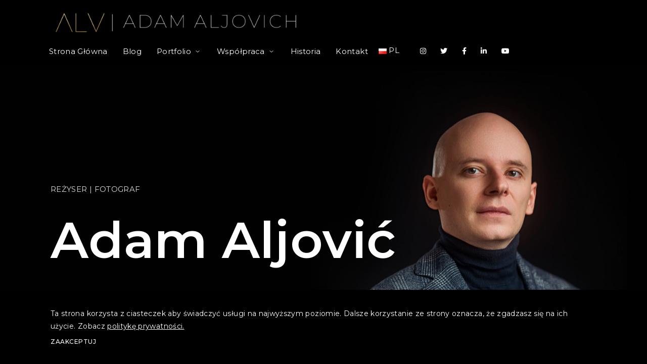

--- FILE ---
content_type: text/css
request_url: https://aljovich.com/wp-content/cache/aljovich.com/wpfc-minified/97rwidt2/81o74.css
body_size: 88497
content:
@charset "UTF-8";
@charset "UTF-8";
.tax-product_brand .brand-description{overflow:hidden;zoom:1}.tax-product_brand .brand-description img.brand-thumbnail{width:25%;float:right}.tax-product_brand .brand-description .text{width:72%;float:left}.widget_brand_description img{box-sizing:border-box;width:100%;max-width:none;height:auto;margin:0 0 1em}ul.brand-thumbnails{margin-left:0;margin-bottom:0;clear:both;list-style:none}ul.brand-thumbnails:before{clear:both;content:"";display:table}ul.brand-thumbnails:after{clear:both;content:"";display:table}ul.brand-thumbnails li{float:left;margin:0 3.8% 1em 0;padding:0;position:relative;width:22.05%}ul.brand-thumbnails.fluid-columns li{width:auto}ul.brand-thumbnails:not(.fluid-columns) li.first{clear:both}ul.brand-thumbnails:not(.fluid-columns) li.last{margin-right:0}ul.brand-thumbnails.columns-1 li{width:100%;margin-right:0}ul.brand-thumbnails.columns-2 li{width:48%}ul.brand-thumbnails.columns-3 li{width:30.75%}ul.brand-thumbnails.columns-5 li{width:16.95%}ul.brand-thumbnails.columns-6 li{width:13.5%}.brand-thumbnails li img{box-sizing:border-box;width:100%;max-width:none;height:auto;margin:0}@media screen and (max-width:768px){ul.brand-thumbnails:not(.fluid-columns) li{width:48%!important}ul.brand-thumbnails:not(.fluid-columns) li.first{clear:none}ul.brand-thumbnails:not(.fluid-columns) li.last{margin-right:3.8%}ul.brand-thumbnails:not(.fluid-columns) li:nth-of-type(odd){clear:both}ul.brand-thumbnails:not(.fluid-columns) li:nth-of-type(even){margin-right:0}}.brand-thumbnails-description li{text-align:center}.brand-thumbnails-description li .term-thumbnail img{display:inline}.brand-thumbnails-description li .term-description{margin-top:1em;text-align:left}#brands_a_z h3:target{text-decoration:underline}ul.brands_index{list-style:none outside;overflow:hidden;zoom:1}ul.brands_index li{float:left;margin:0 2px 2px 0}ul.brands_index li a,ul.brands_index li span{border:1px solid #ccc;padding:6px;line-height:1em;float:left;text-decoration:none}ul.brands_index li span{border-color:#eee;color:#ddd}ul.brands_index li a:hover{border-width:2px;padding:5px;text-decoration:none}ul.brands_index li a.active{border-width:2px;padding:5px}div#brands_a_z a.top{border:1px solid #ccc;padding:4px;line-height:1em;float:right;text-decoration:none;font-size:.8em}.woocommerce.single-product .product .woocommerce-tabs .woocommerce-Tabs-panel--additional_information .shop_attributes tr td,.woocommerce.single-product .product .woocommerce-tabs .woocommerce-Tabs-panel--additional_information .shop_attributes tr th{padding:.5em .5em .5em .9em;border-left:1px solid var(--gt-color-woo-border);border-bottom:1px solid var(--gt-color-woo-border)}:root{--gt-color-woo-text-desc:#111111;--gt-color-woo-text-light:#a7b1c4;--gt-color-woo-primary:#db6a6a;--gt-color-woo-rating:#db6a6a;--gt-color-woo-onsale:#db6a6a;--gt-color-woo-price:#db6a6a;--gt-color-woo-info:#f7f8f9;--gt-color-woo-info-dark:#dfe1e9;--gt-color-woo-success:#1bae56;--gt-color-woo-error:#e73131;--gt-color-woo-warning:#e7af31;--gt-color-woo-border:rgba(17, 17, 17, 0.1);--gt-color-woo-form-border:rgba(17, 17, 17, 0.15);--gt-color-woo-form-button:#111111;--gt-color-woo-form-button-active:#db6a6a;--gt-color-woo-pagination-active-background:#111111;--gt-color-woo-pagination-active-color:#FFFFFF;--gt-size-woo-text-small:12px;--gt-size-woo-text-medium:14px;--gt-size-woo-text-default:16px;--gt-size-woo-text-large:18px;--gt-size-woo-border-radius:4px;--gt-size-woo-single-price:24px;--gt-size-woo-single-title-size:36px;--gt-size-woo-form-height:38px}.woocommerce .woocommerce-breadcrumb{font-size:.75rem;margin-top:1.25rem;margin-bottom:.9375rem;color:var(--gt-color-woo-text-light)}.woocommerce .woocommerce-breadcrumb a{text-decoration:none;color:var(--gt-color-woo-text-desc)}.woocommerce .woocommerce-NoticeGroup>*,.woocommerce .woocommerce-notices-wrapper>*,.woocommerce-account .woocommerce-MyAccount-content .woocommerce-Message{font-size:var(--gt-size-woo-text-medium);color:var(--gt-color-woo-text-desc);background-color:var(--gt-color-woo-info);border-radius:var(--gt-size-woo-border-radius)}.woocommerce .woocommerce-NoticeGroup>.woocommerce-message,.woocommerce .woocommerce-notices-wrapper>.woocommerce-message,.woocommerce-account .woocommerce-MyAccount-content .woocommerce-Message.woocommerce-message{border-top-color:var(--gt-color-woo-success)}.woocommerce .woocommerce-NoticeGroup>.woocommerce-message::before,.woocommerce .woocommerce-notices-wrapper>.woocommerce-message::before,.woocommerce-account .woocommerce-MyAccount-content .woocommerce-Message.woocommerce-message::before{color:var(--gt-color-woo-success)}.woocommerce .woocommerce-NoticeGroup>.woocommerce-error,.woocommerce .woocommerce-notices-wrapper>.woocommerce-error,.woocommerce-account .woocommerce-MyAccount-content .woocommerce-Message.woocommerce-error{border-top-color:var(--gt-color-woo-error)}.woocommerce .woocommerce-NoticeGroup>.woocommerce-error::before,.woocommerce .woocommerce-notices-wrapper>.woocommerce-error::before,.woocommerce-account .woocommerce-MyAccount-content .woocommerce-Message.woocommerce-error::before{color:var(--gt-color-woo-error)}.woocommerce .woocommerce-NoticeGroup>* a.button,.woocommerce .woocommerce-notices-wrapper>* a.button,.woocommerce-account .woocommerce-MyAccount-content .woocommerce-Message a.button{font-weight:500;color:var(--gt-color-woo-text-desc)!important;background-color:var(--gt-color-woo-info-dark)}.woocommerce .woocommerce-NoticeGroup>* a.button:active,.woocommerce .woocommerce-NoticeGroup>* a.button:focus,.woocommerce .woocommerce-NoticeGroup>* a.button:hover,.woocommerce .woocommerce-notices-wrapper>* a.button:active,.woocommerce .woocommerce-notices-wrapper>* a.button:focus,.woocommerce .woocommerce-notices-wrapper>* a.button:hover,.woocommerce-account .woocommerce-MyAccount-content .woocommerce-Message a.button:active,.woocommerce-account .woocommerce-MyAccount-content .woocommerce-Message a.button:focus,.woocommerce-account .woocommerce-MyAccount-content .woocommerce-Message a.button:hover{background-color:var(--gt-color-woo-info-dark);opacity:.8}.woocommerce .woocommerce-products-header .woocommerce-products-header__title,.woocommerce-terms-and-conditions-wrapper:not(:last-child){margin-bottom:1.25rem}.woocommerce .woocommerce-result-count{font-size:var(--gt-size-woo-text-medium);color:var(--gt-color-woo-text-desc);margin-bottom:2rem}.woocommerce .woocommerce-ordering{margin-bottom:2rem}.woocommerce .woocommerce-ordering select{font-size:var(--gt-size-woo-text-medium);color:var(--gt-color-woo-text-desc);border:0;cursor:pointer;padding:0;height:auto;min-height:auto}.woocommerce .star-rating{color:var(--gt-color-woo-rating)}.woocommerce .price>.amount{font-weight:700}.woocommerce .price ins{text-decoration:none}.woocommerce #respond input#submit,.woocommerce #respond input#submit.alt,.woocommerce a.button,.woocommerce a.button.alt,.woocommerce button.button,.woocommerce button.button.alt,.woocommerce input.button,.woocommerce input.button.alt{display:-webkit-inline-box;display:-ms-inline-flexbox;display:inline-flex;-webkit-box-align:center;-ms-flex-align:center;align-items:center;min-height:auto;height:var(--gt-size-woo-form-height);font-size:var(--gt-size-woo-text-small);border-radius:var(--gt-size-woo-border-radius);padding:.75rem 1.125rem;-webkit-transition:.2s cubic-bezier(.28, .12, .22, 1);transition:.2s cubic-bezier(.28, .12, .22, 1);color:#fff!important;background-color:var(--gt-color-woo-form-button);border-color:var(--gt-color-woo-form-button)}.woocommerce #respond input#submit:disabled,.woocommerce a.button:disabled,.woocommerce button.button:disabled,.woocommerce input.button:disabled{pointer-events:none;background-color:var(--gt-color-woo-info-dark);opacity:1!important}#add_payment_method #payment #place_order:active,#add_payment_method #payment #place_order:focus,#add_payment_method #payment #place_order:hover,.woocommerce #respond input#submit.alt:hover,.woocommerce #respond input#submit:active,.woocommerce #respond input#submit:focus,.woocommerce #respond input#submit:hover,.woocommerce a.button.alt:hover,.woocommerce a.button:active,.woocommerce a.button:focus,.woocommerce a.button:hover,.woocommerce button.button.alt:hover,.woocommerce button.button:active,.woocommerce button.button:focus,.woocommerce button.button:hover,.woocommerce input.button.alt:hover,.woocommerce input.button:active,.woocommerce input.button:focus,.woocommerce input.button:hover,.woocommerce-cart #payment #place_order:active,.woocommerce-cart #payment #place_order:focus,.woocommerce-cart #payment #place_order:hover,.woocommerce-cart .woocommerce .cart-collaterals .cart_totals .wc-proceed-to-checkout .checkout-button:active,.woocommerce-cart .woocommerce .cart-collaterals .cart_totals .wc-proceed-to-checkout .checkout-button:focus,.woocommerce-cart .woocommerce .cart-collaterals .cart_totals .wc-proceed-to-checkout .checkout-button:hover,.woocommerce-checkout #payment #place_order:active,.woocommerce-checkout #payment #place_order:focus,.woocommerce-checkout #payment #place_order:hover,.woocommerce.single-product .product .cart .single_add_to_cart_button:active,.woocommerce.single-product .product .cart .single_add_to_cart_button:focus,.woocommerce.single-product .product .cart .single_add_to_cart_button:hover{background-color:var(--gt-color-woo-form-button-active)}.woocommerce #respond input#submit.loading::after,.woocommerce a.button.loading::after,.woocommerce button.button.loading::after,.woocommerce input.button.loading::after{top:auto}.woocommerce #respond input#submit.added::after,.woocommerce a.button.added::after,.woocommerce button.button.added::after,.woocommerce input.button.added::after{font-size:.53rem;margin-left:.8rem}.woocommerce form .form-row textarea,.woocommerce input[type=email],.woocommerce input[type=number],.woocommerce input[type=password],.woocommerce input[type=reset],.woocommerce input[type=search],.woocommerce input[type=tel],.woocommerce input[type=text],.woocommerce input[type=url],.woocommerce textarea{display:-webkit-inline-box;display:-ms-inline-flexbox;display:inline-flex;-webkit-box-align:center;-ms-flex-align:center;align-items:center;height:var(--gt-size-woo-form-height);font-size:var(--gt-size-woo-text-medium);border-radius:2px;padding:.45rem .75rem;border:1px solid var(--gt-color-woo-form-border)}.woocommerce form .form-row textarea:active,.woocommerce form .form-row textarea:focus,.woocommerce input[type=email]:active,.woocommerce input[type=email]:focus,.woocommerce input[type=number]:active,.woocommerce input[type=number]:focus,.woocommerce input[type=password]:active,.woocommerce input[type=password]:focus,.woocommerce input[type=reset]:active,.woocommerce input[type=reset]:focus,.woocommerce input[type=search]:active,.woocommerce input[type=search]:focus,.woocommerce input[type=tel]:active,.woocommerce input[type=tel]:focus,.woocommerce input[type=text]:active,.woocommerce input[type=text]:focus,.woocommerce input[type=url]:active,.woocommerce input[type=url]:focus,.woocommerce textarea:active,.woocommerce textarea:focus{-webkit-box-shadow:none;box-shadow:none;outline:0}.woocommerce ul.products li.product{position:relative}.woocommerce ul.products li.product .onsale,.woocommerce.single-product .product .onsale{display:-webkit-inline-box;display:-ms-inline-flexbox;display:inline-flex;-webkit-box-align:center;-ms-flex-align:center;align-items:center;font-size:var(--gt-size-woo-text-small);font-weight:600;line-height:inherit;background-color:var(--gt-color-woo-onsale);top:.9375rem;left:.9375rem;right:auto;min-width:auto;min-height:auto;border-radius:var(--gt-size-woo-border-radius);padding:.25rem .5rem;margin:0}.woocommerce ul.products li.product a,.woocommerce.single-product .product #reviews #comments>ol.commentlist li .comment-text .meta{color:currentColor}#add_payment_method #payment ul.payment_methods li input,.woocommerce ul.products li.product a.added_to_cart,.woocommerce-cart #payment ul.payment_methods li input,.woocommerce-checkout #payment ul.payment_methods li input{vertical-align:middle}.woocommerce ul.products li.product .button{margin-top:.5rem}.woocommerce ul.products li.product .woocommerce-loop-product__title{font-size:var(--gt-size-woo-text-default);padding-top:0;padding-bottom:0;margin-bottom:.5rem}.woocommerce ul.products li.product .star-rating{font-size:var(--gt-size-woo-text-small);margin-bottom:.9375rem}.woocommerce ul.products li.product .price{font-size:var(--gt-size-woo-text-large);color:var(--gt-color-woo-price)}.woocommerce ul.products li.product .price del{font-size:85%}.woocommerce .woocommerce-pagination,.woocommerce-checkout .woocommerce .woocommerce-checkout .col2-set>* .woocommerce-additional-fields{margin-top:1.25rem}.woocommerce .woocommerce-pagination .page-numbers{display:-webkit-box;display:-ms-flexbox;display:flex;-webkit-box-align:center;-ms-flex-align:center;align-items:center;-webkit-box-pack:center;-ms-flex-pack:center;justify-content:center;-webkit-box-orient:horizontal;-webkit-box-direction:normal;-ms-flex-flow:row wrap;flex-flow:row wrap;border:0}.woocommerce .woocommerce-pagination .page-numbers li{border:0;margin-right:.125rem;margin-bottom:.125rem}.woocommerce .woocommerce-pagination .page-numbers li:last-child{margin-right:0}.woocommerce .woocommerce-pagination .page-numbers li .page-numbers{display:-webkit-inline-box;display:-ms-inline-flexbox;display:inline-flex;-webkit-box-align:center;-ms-flex-align:center;align-items:center;-webkit-box-pack:center;-ms-flex-pack:center;justify-content:center;font-size:var(--gt-size-woo-text-medium);font-weight:600;color:currentColor;min-width:2.25rem;height:2.25rem;-webkit-transition:.2s cubic-bezier(.28, .12, .22, 1);transition:.2s cubic-bezier(.28, .12, .22, 1);border-radius:var(--gt-size-woo-border-radius)}.woocommerce .woocommerce-pagination .page-numbers li .page-numbers.current,.woocommerce .woocommerce-pagination .page-numbers li a:focus,.woocommerce .woocommerce-pagination .page-numbers li a:hover,.woocommerce nav.woocommerce-pagination ul li a:focus,.woocommerce nav.woocommerce-pagination ul li a:hover,.woocommerce nav.woocommerce-pagination ul li span.current{background:var(--gt-color-woo-pagination-active-background);color:var(--gt-color-woo-pagination-active-color)}.woocommerce .added_to_cart{display:-webkit-inline-box!important;display:-ms-inline-flexbox!important;display:inline-flex!important;-webkit-box-align:center;-ms-flex-align:center;align-items:center;height:var(--gt-size-woo-form-height);font-size:var(--gt-size-woo-text-medium);font-weight:600;color:var(--gt-color-woo-text-light)!important;margin-left:.625rem}.woocommerce.single-product .product .product_title{font-size:1.5rem;font-weight:500;margin-bottom:1rem}.woocommerce.single-product .product .woocommerce-product-rating{margin-bottom:.9375rem}.woocommerce.single-product .product .woocommerce-product-rating .star-rating{font-size:var(--gt-size-woo-text-small);margin-top:.6875rem}.woocommerce.single-product .product .woocommerce-product-rating a{font-size:var(--gt-size-woo-text-small);text-decoration:none;color:currentColor}.woocommerce.single-product .product .price{font-size:var(--gt-size-woo-single-price);font-weight:600;color:var(--gt-color-woo-price);margin-bottom:1rem}.woocommerce.single-product .product .price del{font-size:85%;font-weight:400;color:var(--gt-color-woo-text-light)}.woocommerce.single-product .product .woocommerce-product-details__short-description{font-size:var(--gt-size-woo-text-medium);font-weight:400;color:var(--gt-color-woo-text-desc);margin-bottom:1.875rem}.woocommerce div.product .stock,.woocommerce-account .woocommerce-MyAccount-navigation ul li.is-active a{color:var(--gt-color-woo-primary)}.woocommerce div.product form.cart .variations th{border:0;line-height:inherit;vertical-align:initial}.woocommerce div.product form.cart .variations label{padding-left:.5rem}.woocommerce div.product form.cart table td{padding-left:1rem}.woocommerce.single-product .product .cart .quantity input{width:4.375rem}.woocommerce.single-product .product .cart .single_add_to_cart_button{color:#fff!important;background-color:var(--gt-color-woo-form-button);border-color:var(--gt-color-woo-form-button)}.woocommerce.single-product .product .cart.grouped_form .woocommerce-grouped-product-list{width:100%;margin-bottom:.9375rem}.woocommerce.single-product .product .cart.grouped_form .woocommerce-grouped-product-list td{font-size:var(--gt-size-woo-text-medium);vertical-align:middle}.woocommerce.single-product .product .cart.grouped_form .woocommerce-grouped-product-list td a{font-weight:500;color:currentColor;text-decoration:none}.woocommerce.single-product .product .cart.grouped_form .woocommerce-grouped-product-list td.woocommerce-grouped-product-list-item__price del{opacity:.3}.woocommerce.single-product .product .product_meta{display:-webkit-box;display:-ms-flexbox;display:flex;-webkit-box-orient:vertical;-webkit-box-direction:normal;-ms-flex-direction:column;flex-direction:column;font-size:var(--gt-size-woo-text-small);border-top:1px solid var(--gt-color-woo-border);padding-top:1.5rem}.woocommerce.single-product .product #reviews #comments>ol.commentlist li .comment-text .meta .woocommerce-review__dash,.woocommerce.single-product .product #reviews #comments>ol.commentlist li .comment-text .meta .woocommerce-review__published-date,.woocommerce.single-product .product .product_meta>*{color:var(--gt-color-woo-text-light)}.woocommerce.single-product .product .product_meta>*>*{font-weight:500;text-decoration:none;color:var(--gt-color-woo-text-desc)}.woocommerce.single-product .product .product_meta>*+*{margin-top:.3125rem}.woocommerce.single-product .product .woocommerce-tabs{margin-top:1.875rem}.woocommerce.single-product .product .woocommerce-tabs .wc-tabs{padding-left:0;padding-right:0;border:0;background:0 0}.woocommerce.single-product .product .woocommerce-tabs .wc-tabs::before{border-bottom-color:var(--gt-color-woo-border)}.woocommerce.single-product .product .woocommerce-tabs .wc-tabs li{background-color:transparent;border:0;padding-left:0;padding-right:0;margin:0 0 0 1.25rem}#add_payment_method #payment .woocommerce-notice::before,.woocommerce-cart #payment .woocommerce-notice::before,.woocommerce-cart .woocommerce .cart-empty::after,.woocommerce-cart .woocommerce .cart-empty::before,.woocommerce-checkout #payment .woocommerce-notice::before,.woocommerce-checkout .woocommerce .woocommerce-form-coupon-toggle>::before,.woocommerce.single-product .product .woocommerce-tabs .wc-tabs li::after,.woocommerce.single-product .product .woocommerce-tabs .wc-tabs li::before,.woocommerce.single-product .product .woocommerce-tabs .woocommerce-Tabs-panel--additional_information>h2{display:none}.woocommerce.single-product .product .woocommerce-tabs .wc-tabs li a{position:relative;font-weight:600;-webkit-transition:.2s cubic-bezier(.28, .12, .22, 1);transition:.2s cubic-bezier(.28, .12, .22, 1);color:inherit}.woocommerce.single-product .product .woocommerce-tabs .wc-tabs li a::before{content:"";position:absolute;width:100%;height:2px;bottom:0;left:0;background-color:currentColor;opacity:0;-webkit-transition:opacity .2s cubic-bezier(.28, .12, .22, 1);transition:opacity .2s cubic-bezier(.28, .12, .22, 1);will-change:opacity}.woocommerce.single-product .product .woocommerce-tabs .wc-tabs li.active{background:0 0;border-bottom-color:transparent}.woocommerce.single-product .product .woocommerce-tabs .wc-tabs li.active>a::before{opacity:1}.woocommerce.single-product .product .woocommerce-tabs .wc-tabs li:first-child{margin-left:0}.woocommerce.single-product .product .woocommerce-tabs .wc-tabs li:not(.active)>a{opacity:.4}.woocommerce.single-product .product .woocommerce-tabs .wc-tabs li:not(.active)>a:hover{opacity:.5}.woocommerce.single-product .product .woocommerce-tabs .entry-content{line-height:1.7}.woocommerce.single-product .product .woocommerce-tabs .entry-content p{font-size:var(--gt-size-woo-text-default)}.woocommerce.single-product .product .woocommerce-tabs .entry-content h1,.woocommerce.single-product .product .woocommerce-tabs .entry-content h2,.woocommerce.single-product .product .woocommerce-tabs .entry-content h3,.woocommerce.single-product .product .woocommerce-tabs .entry-content h4,.woocommerce.single-product .product .woocommerce-tabs .entry-content h5,.woocommerce.single-product .product .woocommerce-tabs .entry-content h6{font-weight:500}.woocommerce.single-product .product .woocommerce-tabs .woocommerce-Tabs-panel--additional_information .shop_attributes{font-size:.9375rem;border-top:1px solid var(--gt-color-woo-border)}.woocommerce.single-product .product .woocommerce-tabs .woocommerce-Tabs-panel--additional_information .shop_attributes tr td{font-style:normal;border-right:1px solid var(--gt-color-woo-border)}.woocommerce.single-product .product .woocommerce-tabs .woocommerce-Tabs-panel--additional_information .shop_attributes tr td p{padding-top:0;padding-bottom:0}.woocommerce.single-product .product .woocommerce-tabs .woocommerce-Tabs-panel--additional_information .shop_attributes tr td p+p{padding-top:.5rem}.woocommerce.single-product .product .woocommerce-tabs .woocommerce-Tabs-panel--additional_information .shop_attributes tr:nth-child(2n) td,.woocommerce.single-product .product .woocommerce-tabs .woocommerce-Tabs-panel--additional_information .shop_attributes tr:nth-child(2n) th{background:0 0}p.woocommerce-noreviews{margin-bottom:1rem}.woocommerce.single-product .product #reviews #comments .woocommerce-Reviews-title{font-size:1.125rem;margin-bottom:1.5rem}.woocommerce.single-product .product #reviews #comments>ol.commentlist{padding-left:0}.woocommerce.single-product .product #reviews #comments>ol.commentlist li img.avatar{width:2.875rem;padding:0;border:0;border-radius:50%}.woocommerce.single-product .product #reviews #comments>ol.commentlist li .comment-text{margin-left:4.375rem;border:0;padding:0}#add_payment_method #payment .woocommerce-privacy-policy-text,.woocommerce-cart #payment .woocommerce-privacy-policy-text,.woocommerce-checkout #payment .woocommerce-privacy-policy-text,.woocommerce.single-product .product #reviews #comments>ol.commentlist li .comment-text .star-rating{font-size:var(--gt-size-woo-text-small)}.woocommerce form.login .woocommerce-form-login__rememberme span,.woocommerce form.login label,.woocommerce form.register .woocommerce-form-login__rememberme span,.woocommerce form.register label,.woocommerce-account .woocommerce-MyAccount-content .woocommerce-EditAccountForm label,.woocommerce-checkout .woocommerce .checkout_coupon>p,.woocommerce-checkout .woocommerce .woocommerce-checkout .col2-set>* label,.woocommerce.single-product .product #reviews #comments>ol.commentlist li .comment-text .description,.woocommerce.single-product .product #reviews #review_form_wrapper #respond label{font-size:var(--gt-size-woo-text-medium)}.woocommerce.single-product .product #reviews #review_form_wrapper #respond{padding:1.25rem;border:1px solid var(--gt-color-woo-border);border-radius:var(--gt-size-woo-border-radius)}.woocommerce.single-product .product #reviews #review_form_wrapper #respond .comment-reply-title{display:block;font-size:var(--gt-size-woo-text-small);font-weight:700;text-transform:uppercase;margin-bottom:1.25rem;opacity:.3}.woocommerce.single-product .product #reviews #review_form_wrapper #respond .comment-form-rating{display:-webkit-box;display:-ms-flexbox;display:flex;border-bottom:1px solid var(--gt-color-woo-border);margin-bottom:.9375rem}.woocommerce.single-product .product #reviews #review_form_wrapper #respond .comment-form-rating .stars{position:relative;margin-left:1.25rem;top:2px}.woocommerce.single-product .product .related.products{margin-top:2rem;padding-top:2rem;border-top:1px solid var(--gt-color-woo-border)}.woocommerce.single-product .product .related.products>h2{font-size:1.5rem;margin-bottom:1.875rem}.woocommerce-cart .woocommerce{display:-webkit-box;display:-ms-flexbox;display:flex;-ms-flex-wrap:wrap;flex-wrap:wrap}.woocommerce .cart-collaterals .cross-sells,.woocommerce-page .cart-collaterals .cross-sells{width:100%;float:none}.woocommerce-cart .woocommerce .woocommerce-cart-form,.woocommerce-cart .woocommerce .woocommerce-notices-wrapper,.woocommerce-checkout .woocommerce .checkout_coupon>p:first-child,.woocommerce-checkout .woocommerce .woocommerce-checkout #order_review,.woocommerce-checkout .woocommerce .woocommerce-checkout #order_review_heading,.woocommerce-checkout .woocommerce .woocommerce-checkout .col2-set{width:100%}.woocommerce-cart .woocommerce .cart-collaterals .cart_totals{float:none;width:100%;border:1px solid var(--gt-color-woo-border)}.woocommerce-cart .woocommerce .cart-collaterals .cart_totals h2{font-size:1.125rem;font-weight:600;background-color:var(--gt-color-woo-info);margin-bottom:0;padding:.5rem 1.25rem}.woocommerce-cart .woocommerce .cart-collaterals .cart_totals .shop_table{border-radius:0;border-left:0;border-right:0;margin-bottom:0}.woocommerce-cart .woocommerce .cart-collaterals .cart_totals .wc-proceed-to-checkout{padding:1.25rem}.woocommerce-cart .woocommerce .cart-collaterals .cart_totals .wc-proceed-to-checkout .checkout-button{display:-webkit-inline-box;display:-ms-inline-flexbox;display:inline-flex;-webkit-box-pack:center;-ms-flex-pack:center;justify-content:center;font-size:var(--gt-size-woo-text-medium);height:2.625rem;width:100%;margin-bottom:0;background-color:var(--gt-color-woo-form-button);border-color:var(--gt-color-woo-form-button)}.woocommerce-cart .woocommerce .cart-empty{display:block;font-size:1.5rem;font-weight:400;width:100%;border:0;background-color:transparent;text-align:center;margin-bottom:0}.woocommerce-cart .woocommerce .cart-empty+.return-to-shop{display:block;width:100%;text-align:center}.woocommerce th.label{padding:1rem;font-size:inherit;line-height:inherit;background:inherit;color:inherit}.woocommerce table.shop_table{font-size:var(--gt-size-woo-text-medium);border:1px solid var(--gt-color-woo-border);border-radius:var(--gt-size-woo-border-radius);border-collapse:collapse;border-width:0 1px 1px 0}.woocommerce table.shop_table thead,.woocommerce table.shop_table tr,.woocommerce table.shop_table tr td,.woocommerce table.shop_table tr th{border-right-width:0;border-bottom-width:0}.woocommerce table.shop_table tr td.product-name a,.woocommerce table.shop_table tr th{font-weight:600}.woocommerce table.shop_table tr td{min-width:3.25rem;vertical-align:middle;border-top:1px solid var(--gt-color-woo-border);padding:.7rem 1rem}.woocommerce table.shop_table tr td a{color:currentColor;text-decoration:none}.woocommerce table.shop_table tr td a.remove{display:-webkit-inline-box;display:-ms-inline-flexbox;display:inline-flex;-webkit-box-align:center;-ms-flex-align:center;align-items:center;-webkit-box-pack:center;-ms-flex-pack:center;justify-content:center;font-family:-apple-system,BlinkMacSystemFont,Segoe UI,Roboto,Oxygen-Sans,Ubuntu,Cantarell,Helvetica Neue,sans-serif;font-size:.875rem;font-weight:500;width:1.5rem;height:1.5rem;color:var(--gt-color-woo-text-desc)!important;border:1px solid var(--gt-color-woo-border);-webkit-transition:.2s cubic-bezier(.28, .12, .22, 1);transition:.2s cubic-bezier(.28, .12, .22, 1)}.woocommerce table.shop_table tr td a.remove:hover{color:#fff!important;background-color:var(--gt-color-woo-error);border-color:transparent}.woocommerce table.shop_table tr td.product-thumbnail img{width:auto;max-width:4.375rem}.woocommerce-checkout .woocommerce .woocommerce-form-coupon-toggle>*{font-size:var(--gt-size-woo-text-medium);color:var(--gt-color-woo-text-light);background-color:transparent;border:1px dashed var(--gt-color-woo-form-border);border-radius:var(--gt-size-woo-border-radius);padding:1em 2em}.woocommerce-account .woocommerce-MyAccount-content p,.woocommerce-checkout .woocommerce .woocommerce-form-coupon-toggle>* a{color:var(--gt-color-woo-text-desc)}.woocommerce-checkout .woocommerce .checkout_coupon{display:-webkit-box;display:-ms-flexbox;display:flex;-ms-flex-wrap:wrap;flex-wrap:wrap;margin-top:-1.25rem;background-color:var(--gt-color-woo-info);border:1px solid var(--gt-color-woo-border)}.woocommerce-checkout .woocommerce .checkout_coupon>p.form-row{padding:0;-webkit-box-flex:100%;-ms-flex:100%;flex:100%;max-width:100%}.woocommerce-checkout .woocommerce .checkout_coupon>p.form-row .button{width:100%;-webkit-box-pack:center;-ms-flex-pack:center;justify-content:center}.woocommerce-checkout .woocommerce .woocommerce-checkout .col2-set>*{float:none;width:100%}.woocommerce-checkout .woocommerce .woocommerce-checkout .col2-set>* h3{font-size:1.25rem;font-weight:600;padding-bottom:.625rem;margin-bottom:.9375rem;border-bottom:1px solid var(--gt-color-woo-border)}.woocommerce-checkout .woocommerce .woocommerce-checkout #order_review_heading{font-size:1.25rem;font-weight:600}.woocommerce-checkout .woocommerce .woocommerce-checkout #order_review .shop_table .order-total td{font-size:1.25rem;font-weight:500}#add_payment_method .cart-collaterals .cart_totals tr td,#add_payment_method .cart-collaterals .cart_totals tr th,.woocommerce-cart .cart-collaterals .cart_totals tr td,.woocommerce-cart .cart-collaterals .cart_totals tr th,.woocommerce-checkout .cart-collaterals .cart_totals tr td,.woocommerce-checkout .cart-collaterals .cart_totals tr th{border-color:var(--gt-color-woo-border)}#add_payment_method #payment,.woocommerce-cart #payment,.woocommerce-checkout #payment{background:var(--gt-color-woo-info);border:1px solid var(--gt-color-woo-border)}#add_payment_method #payment .woocommerce-notice,.woocommerce-cart #payment .woocommerce-notice,.woocommerce-checkout #payment .woocommerce-notice{font-size:var(--gt-size-woo-text-small);background-color:transparent;border:0;padding:0}#add_payment_method #payment .payment_methods,.woocommerce-cart #payment .payment_methods,.woocommerce-checkout #payment .payment_methods{padding:1.25rem!important;border-bottom:1px solid var(--gt-color-woo-border)!important}#add_payment_method #payment .payment_methods li label,.woocommerce-cart #payment .payment_methods li label,.woocommerce-checkout #payment .payment_methods li label{font-size:var(--gt-size-woo-text-medium);font-weight:600}#add_payment_method #payment .payment_methods li .payment_box,.woocommerce-cart #payment .payment_methods li .payment_box,.woocommerce-checkout #payment .payment_methods li .payment_box{font-size:var(--gt-size-woo-text-small);background-color:var(--gt-color-woo-info-dark)}#add_payment_method #payment .payment_methods li .payment_box::before,.woocommerce-cart #payment .payment_methods li .payment_box::before,.woocommerce-checkout #payment .payment_methods li .payment_box::before{border:1em solid var(--gt-color-woo-info-dark);border-right-color:transparent;border-left-color:transparent;border-top-color:transparent}#add_payment_method #payment .form-row,.woocommerce-cart #payment .form-row,.woocommerce-checkout #payment .form-row{margin-bottom:.5rem}#add_payment_method #payment .form-row:last-child,.woocommerce-cart #payment .form-row:last-child,.woocommerce-checkout #payment .form-row:last-child{margin-bottom:0}#add_payment_method #payment .woocommerce-privacy-policy-text a,.woocommerce form.login .lost_password a,.woocommerce form.register .lost_password a,.woocommerce-account .woocommerce-MyAccount-content p a,.woocommerce-cart #payment .woocommerce-privacy-policy-text a,.woocommerce-checkout #payment .woocommerce-privacy-policy-text a{color:var(--gt-color-woo-primary);text-decoration:none}#add_payment_method #payment #place_order,.woocommerce-cart #payment #place_order,.woocommerce-checkout #payment #place_order{-webkit-box-pack:center;-ms-flex-pack:center;justify-content:center;width:100%;height:2.625rem;background-color:var(--gt-color-woo-form-button);border-color:var(--gt-color-woo-form-button)}.select2-container--default .select2-selection--single{height:var(--gt-size-woo-form-height);background-color:transparent;border:1px solid var(--gt-color-woo-form-border);border-radius:2px}.select2-container--default .select2-selection--single .select2-selection__rendered{font-size:var(--gt-size-woo-text-medium);line-height:var(--gt-size-woo-form-height);color:currentColor}.select2-container--default .select2-selection--single .select2-selection__arrow{height:var(--gt-size-woo-form-height)}.select2-container--default .select2-results__option--highlighted[aria-selected],.select2-container--default .select2-results__option--highlighted[data-selected]{background-color:var(--gt-color-woo-primary)}.woocommerce-checkout .woocommerce .woocommerce-order .woocommerce-thankyou-order-received{font-size:1.5rem;font-weight:600;margin-bottom:.9375rem}.woocommerce-checkout .woocommerce .woocommerce-order .woocommerce-order-overview{display:-webkit-box;display:-ms-flexbox;display:flex;-webkit-box-orient:vertical;-webkit-box-direction:normal;-ms-flex-direction:column;flex-direction:column;padding:0;background-color:var(--gt-color-woo-info);border:1px solid var(--gt-color-woo-border);border-radius:var(--gt-size-woo-border-radius)}.woocommerce-checkout .woocommerce .woocommerce-order .woocommerce-order-overview li{margin:0;padding:1.25rem;border-right:0}.woocommerce-account .woocommerce-MyAccount-navigation ul li+li,.woocommerce-checkout .woocommerce .woocommerce-order .woocommerce-order-overview li+li{border-top:1px solid var(--gt-color-woo-border)}@media screen and (min-width:1024px){.woocommerce.single-product .product .product_title{font-size:var(--gt-size-woo-single-title-size)}.woocommerce.single-product .product .woocommerce-tabs .entry-content h1{font-size:2.5rem}.woocommerce.single-product .product .woocommerce-tabs .entry-content h2{font-size:1.6666666667rem}.woocommerce.single-product .product .woocommerce-tabs .entry-content h3{font-size:1.5rem}.woocommerce.single-product .product .woocommerce-tabs .entry-content h4,.woocommerce.single-product .product .woocommerce-tabs .entry-content h5{font-size:1.3333333333rem}.woocommerce.single-product .product .woocommerce-tabs .entry-content h6{font-size:1.2rem}.woocommerce.single-product .product #reviews #review_form_wrapper #respond{padding:1.875rem}.woocommerce-cart .woocommerce .woocommerce-cart-form{-webkit-box-flex:72%;-ms-flex:72%;flex:72%;max-width:72%}.woocommerce-cart .woocommerce .cart-collaterals{-webkit-box-flex:25%;-ms-flex:25%;flex:25%;max-width:25%;margin-left:auto}.woocommerce table.shop_table tr td.product-quantity input{width:3.75rem;height:1.875rem}.woocommerce table.shop_table tr td.actions #coupon_code{width:15rem}.woocommerce-checkout .woocommerce .checkout_coupon{-webkit-box-pack:justify;-ms-flex-pack:justify;justify-content:space-between}.woocommerce-checkout .woocommerce .checkout_coupon>p.form-row .button{width:auto}.woocommerce-checkout .woocommerce .checkout_coupon>p.form-row{-webkit-box-flex:49%;-ms-flex:49%;flex:49%;max-width:49%}.woocommerce-checkout .woocommerce .woocommerce-checkout .col2-set{float:left;width:65%}.woocommerce-checkout .woocommerce .woocommerce-checkout #order_review,.woocommerce-checkout .woocommerce .woocommerce-checkout #order_review_heading{float:right;width:30%}.woocommerce-checkout .woocommerce .woocommerce-order .woocommerce-thankyou-order-received{font-size:1.875rem;margin-bottom:1.875rem}.woocommerce-checkout .woocommerce .woocommerce-order .woocommerce-order-overview{-webkit-box-orient:horizontal;-webkit-box-direction:normal;-ms-flex-direction:row;flex-direction:row;-ms-flex-flow:row wrap;flex-flow:row wrap}.woocommerce-checkout .woocommerce .woocommerce-order .woocommerce-order-overview li{-webkit-box-flex:1;-ms-flex:1;flex:1}.woocommerce-checkout .woocommerce .woocommerce-order .woocommerce-order-overview li+li{border-top:0;border-left:1px solid var(--gt-color-woo-border)}}.woocommerce-checkout .woocommerce .woocommerce-order .woocommerce-customer-details .woocommerce-column__title,.woocommerce-checkout .woocommerce .woocommerce-order .woocommerce-order-details .woocommerce-order-details__title{font-size:1.25rem;margin-bottom:1.25rem}.woocommerce .woocommerce-customer-details address{border:1px solid var(--gt-color-woo-border);padding:1rem}.woocommerce form.login,.woocommerce form.register{max-width:35rem;margin-left:auto;margin-right:auto;border:1px solid var(--gt-color-woo-border)}.woocommerce form.login .woocommerce-form-login__rememberme,.woocommerce form.register .woocommerce-form-login__rememberme{position:relative;top:.375rem}.woocommerce form.login .woocommerce-form-login__rememberme input,.woocommerce form.register .woocommerce-form-login__rememberme input{position:relative;top:1px;margin-right:.5rem}.woocommerce form.login .lost_password,.woocommerce form.register .lost_password{font-size:var(--gt-size-woo-text-medium);margin-top:.9375rem;margin-bottom:0}.woocommerce-account .woocommerce-MyAccount-navigation{border:1px solid var(--gt-color-woo-border);border-radius:var(--gt-size-woo-border-radius)}@media screen and (max-width:991px){.woocommerce-account .woocommerce-MyAccount-navigation{width:100%;margin-bottom:45px;float:none}.woocommerce-account .woocommerce-MyAccount-content{width:100%;float:none}}.woocommerce-account .woocommerce-MyAccount-navigation ul{padding:0;margin:0;list-style:none}.woocommerce-account .woocommerce-MyAccount-navigation ul li a{display:block;color:currentColor;text-decoration:none;padding:.625rem .9375rem}.woocommerce-account .woocommerce-MyAccount-navigation ul li.is-active{background-color:var(--gt-color-woo-info)}.woocommerce-account .woocommerce-MyAccount-content .woocommerce-MyAccount-orders .woocommerce-button{font-size:var(--gt-size-woo-text-small);height:2.125rem}.woocommerce-account .woocommerce-MyAccount-content .woocommerce-Address .edit{font-size:var(--gt-size-woo-text-small);font-weight:700;text-transform:uppercase;text-decoration:none;color:var(--gt-color-woo-text-light)}.woocommerce-account .woocommerce-MyAccount-content .woocommerce-EditAccountForm em{font-size:var(--gt-size-woo-text-small);color:var(--gt-color-woo-text-light)}.woocommerce-account .woocommerce-MyAccount-content .woocommerce-EditAccountForm fieldset{margin-top:1.5rem;padding-top:.625rem;border-top:1px solid var(--gt-color-woo-border)}.woocommerce-account .woocommerce-MyAccount-content .woocommerce-EditAccountForm fieldset legend{background-color:inherit;padding-right:1rem;font-weight:500}.woocommerce-account .woocommerce-MyAccount-content .woocommerce-EditAccountForm button{margin-top:.9375rem}body.compensate-for-scrollbar{overflow:hidden}.fancybox-active{height:auto}.fancybox-is-hidden{left:-9999px;margin:0;position:absolute!important;top:-9999px;visibility:hidden}.fancybox-container{-webkit-backface-visibility:hidden;height:100%;left:0;outline:none;position:fixed;-webkit-tap-highlight-color:transparent;top:0;-ms-touch-action:manipulation;touch-action:manipulation;transform:translateZ(0);width:100%;z-index:99992}.fancybox-container *{box-sizing:border-box}.fancybox-bg,.fancybox-inner,.fancybox-outer,.fancybox-stage{bottom:0;left:0;position:absolute;right:0;top:0}.fancybox-outer{-webkit-overflow-scrolling:touch;overflow-y:auto}.fancybox-bg{background:#1e1e1e;opacity:0;transition-duration:inherit;transition-property:opacity;transition-timing-function:cubic-bezier(.47,0,.74,.71)}.fancybox-is-open .fancybox-bg{opacity:.9;transition-timing-function:cubic-bezier(.22,.61,.36,1)}.fancybox-caption,.fancybox-infobar,.fancybox-navigation .fancybox-button,.fancybox-toolbar{direction:ltr;opacity:0;position:absolute;transition:opacity .25s ease,visibility 0s ease .25s;visibility:hidden;z-index:99997}.fancybox-show-caption .fancybox-caption,.fancybox-show-infobar .fancybox-infobar,.fancybox-show-nav .fancybox-navigation .fancybox-button,.fancybox-show-toolbar .fancybox-toolbar{opacity:1;transition:opacity .25s ease 0s,visibility 0s ease 0s;visibility:visible}.fancybox-infobar{color:#ccc;font-size:13px;-webkit-font-smoothing:subpixel-antialiased;height:44px;left:0;line-height:44px;min-width:44px;mix-blend-mode:difference;padding:0 10px;pointer-events:none;top:0;-webkit-touch-callout:none;-webkit-user-select:none;-moz-user-select:none;-ms-user-select:none;user-select:none}.fancybox-toolbar{right:0;top:0}.fancybox-stage{direction:ltr;overflow:visible;transform:translateZ(0);z-index:99994}.fancybox-is-open .fancybox-stage{overflow:hidden}.fancybox-slide{-webkit-backface-visibility:hidden;display:none;height:100%;left:0;outline:none;overflow:auto;-webkit-overflow-scrolling:touch;padding:44px;position:absolute;text-align:center;top:0;transition-property:transform,opacity;white-space:normal;width:100%;z-index:99994}.fancybox-slide:before{content:"";display:inline-block;font-size:0;height:100%;vertical-align:middle;width:0}.fancybox-is-sliding .fancybox-slide,.fancybox-slide--current,.fancybox-slide--next,.fancybox-slide--previous{display:block}.fancybox-slide--image{overflow:hidden;padding:44px 0}.fancybox-slide--image:before{display:none}.fancybox-slide--html{padding:6px}.fancybox-content{background:#fff;display:inline-block;margin:0;max-width:100%;overflow:auto;-webkit-overflow-scrolling:touch;padding:44px;position:relative;text-align:left;vertical-align:middle}.fancybox-slide--image .fancybox-content{animation-timing-function:cubic-bezier(.5,0,.14,1);-webkit-backface-visibility:hidden;background:transparent;background-repeat:no-repeat;background-size:100% 100%;left:0;max-width:none;overflow:visible;padding:0;position:absolute;top:0;transform-origin:top left;transition-property:transform,opacity;-webkit-user-select:none;-moz-user-select:none;-ms-user-select:none;user-select:none;z-index:99995}.fancybox-can-zoomOut .fancybox-content{cursor:zoom-out}.fancybox-can-zoomIn .fancybox-content{cursor:zoom-in}.fancybox-can-pan .fancybox-content,.fancybox-can-swipe .fancybox-content{cursor:grab}.fancybox-is-grabbing .fancybox-content{cursor:grabbing}.fancybox-container [data-selectable=true]{cursor:text}.fancybox-image,.fancybox-spaceball{background:transparent;border:0;height:100%;left:0;margin:0;max-height:none;max-width:none;padding:0;position:absolute;top:0;-webkit-user-select:none;-moz-user-select:none;-ms-user-select:none;user-select:none;width:100%}.fancybox-spaceball{z-index:1}.fancybox-slide--iframe .fancybox-content,.fancybox-slide--map .fancybox-content,.fancybox-slide--pdf .fancybox-content,.fancybox-slide--video .fancybox-content{height:100%;overflow:visible;padding:0;width:100%}.fancybox-slide--video .fancybox-content{background:#000}.fancybox-slide--map .fancybox-content{background:#e5e3df}.fancybox-slide--iframe .fancybox-content{background:#fff}.fancybox-iframe,.fancybox-video{background:transparent;border:0;display:block;height:100%;margin:0;overflow:hidden;padding:0;width:100%}.fancybox-iframe{left:0;position:absolute;top:0}.fancybox-error{background:#fff;cursor:default;max-width:400px;padding:40px;width:100%}.fancybox-error p{color:#444;font-size:16px;line-height:20px;margin:0;padding:0}.fancybox-button{background:rgba(30,30,30,.6);border:0;border-radius:0;box-shadow:none;cursor:pointer;display:inline-block;height:44px;margin:0;padding:10px;position:relative;transition:color .2s;vertical-align:top;visibility:inherit;width:44px}.fancybox-button,.fancybox-button:link,.fancybox-button:visited{color:#ccc}.fancybox-button:hover{color:#fff}.fancybox-button:focus{outline:none}.fancybox-button.fancybox-focus{outline:1px dotted}.fancybox-button[disabled],.fancybox-button[disabled]:hover{color:#888;cursor:default;outline:none}.fancybox-button div{height:100%}.fancybox-button svg{display:block;height:100%;overflow:visible;position:relative;width:100%}.fancybox-button svg path{fill:currentColor;stroke-width:0}.fancybox-button--fsenter svg:nth-child(2),.fancybox-button--fsexit svg:first-child,.fancybox-button--pause svg:first-child,.fancybox-button--play svg:nth-child(2){display:none}.fancybox-progress{background:#ff5268;height:2px;left:0;position:absolute;right:0;top:0;transform:scaleX(0);transform-origin:0;transition-property:transform;transition-timing-function:linear;z-index:99998}.fancybox-close-small{background:transparent;border:0;border-radius:0;color:#ccc;cursor:pointer;opacity:.8;padding:8px;position:absolute;right:-12px;top:-44px;z-index:401}.fancybox-close-small:hover{color:#fff;opacity:1}.fancybox-slide--html .fancybox-close-small{color:currentColor;padding:10px;right:0;top:0}.fancybox-slide--image.fancybox-is-scaling .fancybox-content{overflow:hidden}.fancybox-is-scaling .fancybox-close-small,.fancybox-is-zoomable.fancybox-can-pan .fancybox-close-small{display:none}.fancybox-navigation .fancybox-button{background-clip:content-box;height:100px;opacity:0;position:absolute;top:calc(50% - 50px);width:70px}.fancybox-navigation .fancybox-button div{padding:7px}.fancybox-navigation .fancybox-button--arrow_left{left:0;left:env(safe-area-inset-left);padding:31px 26px 31px 6px}.fancybox-navigation .fancybox-button--arrow_right{padding:31px 6px 31px 26px;right:0;right:env(safe-area-inset-right)}.fancybox-caption{background:linear-gradient(0deg,rgba(0,0,0,.85) 0,rgba(0,0,0,.3) 50%,rgba(0,0,0,.15) 65%,rgba(0,0,0,.075) 75.5%,rgba(0,0,0,.037) 82.85%,rgba(0,0,0,.019) 88%,transparent);bottom:0;color:#eee;font-size:14px;font-weight:400;left:0;line-height:1.5;padding:75px 44px 25px;pointer-events:none;right:0;text-align:center;z-index:99996}@supports (padding:max(0px)){.fancybox-caption{padding:75px max(44px,env(safe-area-inset-right)) max(25px,env(safe-area-inset-bottom)) max(44px,env(safe-area-inset-left))}}.fancybox-caption--separate{margin-top:-50px}.fancybox-caption__body{max-height:50vh;overflow:auto;pointer-events:all}.fancybox-caption a,.fancybox-caption a:link,.fancybox-caption a:visited{color:#ccc;text-decoration:none}.fancybox-caption a:hover{color:#fff;text-decoration:underline}.fancybox-loading{animation:a 1s linear infinite;background:transparent;border:4px solid #888;border-bottom-color:#fff;border-radius:50%;height:50px;left:50%;margin:-25px 0 0 -25px;opacity:.7;padding:0;position:absolute;top:50%;width:50px;z-index:99999}@keyframes a{to{transform:rotate(1turn)}}.fancybox-animated{transition-timing-function:cubic-bezier(0,0,.25,1)}.fancybox-fx-slide.fancybox-slide--previous{opacity:0;transform:translate3d(-100%,0,0)}.fancybox-fx-slide.fancybox-slide--next{opacity:0;transform:translate3d(100%,0,0)}.fancybox-fx-slide.fancybox-slide--current{opacity:1;transform:translateZ(0)}.fancybox-fx-fade.fancybox-slide--next,.fancybox-fx-fade.fancybox-slide--previous{opacity:0;transition-timing-function:cubic-bezier(.19,1,.22,1)}.fancybox-fx-fade.fancybox-slide--current{opacity:1}.fancybox-fx-zoom-in-out.fancybox-slide--previous{opacity:0;transform:scale3d(1.5,1.5,1.5)}.fancybox-fx-zoom-in-out.fancybox-slide--next{opacity:0;transform:scale3d(.5,.5,.5)}.fancybox-fx-zoom-in-out.fancybox-slide--current{opacity:1;transform:scaleX(1)}.fancybox-fx-rotate.fancybox-slide--previous{opacity:0;transform:rotate(-1turn)}.fancybox-fx-rotate.fancybox-slide--next{opacity:0;transform:rotate(1turn)}.fancybox-fx-rotate.fancybox-slide--current{opacity:1;transform:rotate(0deg)}.fancybox-fx-circular.fancybox-slide--previous{opacity:0;transform:scale3d(0,0,0) translate3d(-100%,0,0)}.fancybox-fx-circular.fancybox-slide--next{opacity:0;transform:scale3d(0,0,0) translate3d(100%,0,0)}.fancybox-fx-circular.fancybox-slide--current{opacity:1;transform:scaleX(1) translateZ(0)}.fancybox-fx-tube.fancybox-slide--previous{transform:translate3d(-100%,0,0) scale(.1) skew(-10deg)}.fancybox-fx-tube.fancybox-slide--next{transform:translate3d(100%,0,0) scale(.1) skew(10deg)}.fancybox-fx-tube.fancybox-slide--current{transform:translateZ(0) scale(1)}@media (max-height:576px){.fancybox-slide{padding-left:6px;padding-right:6px}.fancybox-slide--image{padding:6px 0}.fancybox-close-small{right:-6px}.fancybox-slide--image .fancybox-close-small{background:#4e4e4e;color:#f2f4f6;height:36px;opacity:1;padding:6px;right:0;top:0;width:36px}.fancybox-caption{padding-left:12px;padding-right:12px}@supports (padding:max(0px)){.fancybox-caption{padding-left:max(12px,env(safe-area-inset-left));padding-right:max(12px,env(safe-area-inset-right))}}}.fancybox-share{background:#f4f4f4;border-radius:3px;max-width:90%;padding:30px;text-align:center}.fancybox-share h1{color:#222;font-size:35px;font-weight:700;margin:0 0 20px}.fancybox-share p{margin:0;padding:0}.fancybox-share__button{border:0;border-radius:3px;display:inline-block;font-size:14px;font-weight:700;line-height:40px;margin:0 5px 10px;min-width:130px;padding:0 15px;text-decoration:none;transition:all .2s;-webkit-user-select:none;-moz-user-select:none;-ms-user-select:none;user-select:none;white-space:nowrap}.fancybox-share__button:link,.fancybox-share__button:visited{color:#fff}.fancybox-share__button:hover{text-decoration:none}.fancybox-share__button--fb{background:#3b5998}.fancybox-share__button--fb:hover{background:#344e86}.fancybox-share__button--pt{background:#bd081d}.fancybox-share__button--pt:hover{background:#aa0719}.fancybox-share__button--tw{background:#1da1f2}.fancybox-share__button--tw:hover{background:#0d95e8}.fancybox-share__button svg{height:25px;margin-right:7px;position:relative;top:-1px;vertical-align:middle;width:25px}.fancybox-share__button svg path{fill:#fff}.fancybox-share__input{background:transparent;border:0;border-bottom:1px solid #d7d7d7;border-radius:0;color:#5d5b5b;font-size:14px;margin:10px 0 0;outline:none;padding:10px 15px;width:100%}.fancybox-thumbs{background:#ddd;bottom:0;display:none;margin:0;-webkit-overflow-scrolling:touch;-ms-overflow-style:-ms-autohiding-scrollbar;padding:2px 2px 4px;position:absolute;right:0;-webkit-tap-highlight-color:rgba(0,0,0,0);top:0;width:212px;z-index:99995}.fancybox-thumbs-x{overflow-x:auto;overflow-y:hidden}.fancybox-show-thumbs .fancybox-thumbs{display:block}.fancybox-show-thumbs .fancybox-inner{right:212px}.fancybox-thumbs__list{font-size:0;height:100%;list-style:none;margin:0;overflow-x:hidden;overflow-y:auto;padding:0;position:absolute;position:relative;white-space:nowrap;width:100%}.fancybox-thumbs-x .fancybox-thumbs__list{overflow:hidden}.fancybox-thumbs-y .fancybox-thumbs__list::-webkit-scrollbar{width:7px}.fancybox-thumbs-y .fancybox-thumbs__list::-webkit-scrollbar-track{background:#fff;border-radius:10px;box-shadow:inset 0 0 6px rgba(0,0,0,.3)}.fancybox-thumbs-y .fancybox-thumbs__list::-webkit-scrollbar-thumb{background:#2a2a2a;border-radius:10px}.fancybox-thumbs__list a{-webkit-backface-visibility:hidden;backface-visibility:hidden;background-color:rgba(0,0,0,.1);background-position:50%;background-repeat:no-repeat;background-size:cover;cursor:pointer;float:left;height:75px;margin:2px;max-height:calc(100% - 8px);max-width:calc(50% - 4px);outline:none;overflow:hidden;padding:0;position:relative;-webkit-tap-highlight-color:transparent;width:100px}.fancybox-thumbs__list a:before{border:6px solid #ff5268;bottom:0;content:"";left:0;opacity:0;position:absolute;right:0;top:0;transition:all .2s cubic-bezier(.25,.46,.45,.94);z-index:99991}.fancybox-thumbs__list a:focus:before{opacity:.5}.fancybox-thumbs__list a.fancybox-thumbs-active:before{opacity:1}@media (max-width:576px){.fancybox-thumbs{width:110px}.fancybox-show-thumbs .fancybox-inner{right:110px}.fancybox-thumbs__list a{max-width:calc(100% - 10px)}}.gt-maps ul {display: none;}.gt-maps > .gt-map-inner {width: 100%;height: 450px;}.gt-maps .infoBox > img {z-index: 15;}.gt-maps .gt-map-popup > a, .gt-maps .gt-map-popup > a:visited {display: block;position: absolute;left: 0;top: 0;width: 100%;height: calc(100% + 41px);z-index: 3;}.gt-maps .gt-map-popup {margin: 0px 0px -41px;box-shadow: 0px 0px 30px rgba(0, 0, 0, 0.70);padding: 20px;background: #000000;color: #FFFFFF;font-size: 1rem;background-position: center;background-size: cover;border-radius: 5px;}.gt-maps .gt-map-popup:before {content: '';display: block;background: #000000;position: absolute;width: 100%;height: calc(100% + 41px);left: 0;top: 0;z-index: 1;opacity: 0.7;border-radius: 5px;}.gt-maps .gt-map-popup .gt-inner {position: relative;z-index: 2;}.gt-maps .gt-map-popup .gt-inner a, .gt-maps .gt-map-popup .gt-inner a:visited {color: #FFFFFF;}.gt-maps .gt-map-popup .gt-title {font-weight: 600;font-size: 1.125rem;}.gt-maps .gt-map-popup * + .gt-title {margin-top: 60px;}.gt-maps .gt-map-popup .gt-text p {font-size: 0.938rem;}.gt-maps .gt-map-popup * + .gt-text {margin-top: 15px;}.gt-maps .gt-map-popup .gt-text a {text-decoration: underline;}.gt-maps .gt-map-popup .gt-text p {opacity: .7;line-height: 1.5;}.gt-maps .gt-map-popup .gt-top-links {list-style: none;padding: 0;margin: -5px;display: flex;flex-wrap: wrap;align-items: center;text-transform: uppercase;font-size: 0.688rem;}.gt-maps .gt-map-popup .gt-top-links > li {border: 1px solid rgba(255, 255, 255, 0.30);padding: 10px;border-radius: 3px;margin: 5px;}.gt-maps .gt-map-popup .gt-top-links > li > ul {margin: -2px;padding: 0;list-style: none;display: flex;flex-wrap: wrap;align-items: center;}.gt-maps .gt-map-popup .gt-top-links > li > ul > li {padding: 2px;}.gt-maps .gt-map-popup .gt-top-links > li > ul > li:not(:last-child):after {content: ',';}.gt-maps .gt-map-popup * + .gt-top-links {margin-top: 15px;}.gt-maps .gt-map-popup .gt-bottom-links {list-style: none;padding: 0;margin: -5px;display: flex;flex-wrap: wrap;align-items: center;font-size: 0.688rem;}.gt-maps .gt-map-popup .gt-bottom-links > li {align-items: center;display: flex;padding: 5px;}.gt-maps .gt-map-popup .gt-bottom-links > li > .gt-icon {margin-right: 7px;line-height: 1;}.gt-maps .gt-map-popup .gt-bottom-links > li > .gt-icon svg {width: 15px;height: 15px;}.gt-maps .gt-map-popup .gt-bottom-links > li > ul {margin: -2px;padding: 0;list-style: none;display: flex;flex-wrap: wrap;align-items: center;}.gt-maps .gt-map-popup .gt-bottom-links > li > ul > li {padding: 2px;}.gt-maps .gt-map-popup .gt-bottom-links > li > ul > li:not(:last-child):after {content: ',';}.gt-maps .gt-map-popup * + .gt-bottom-links {margin-top: 15px !important;}.gt-marker-cluster {background: #111111;border-radius: 50%;font-size: 1rem !important;color: #FFFFFF !important;display: flex;align-items: center;justify-content: center;font-weight: 500;z-index: 172;font-size: 0.875rem !important;}.gt-marker-cluster:empty {display: none;}.gt-marker-cluster:before {content: '';border-radius: 100%;width: 50px;height: 50px;display: block;position: absolute;top: 0;bottom: 0;background: #111111;margin: auto;z-index: -1;}.gt-marker-cluster:empty:before {display: none;}
@media print,screen and (min-width:40em){.reveal,.reveal.large,.reveal.small,.reveal.tiny{right:auto;left:auto;margin:0 auto}} html{line-height:1.15;-webkit-text-size-adjust:100%}body{margin:0}h1{font-size:2em;margin:.67em 0}hr{-webkit-box-sizing:content-box;box-sizing:content-box;height:0;overflow:visible}pre{font-family:monospace,monospace;font-size:1em}a{background-color:transparent}abbr[title]{border-bottom:none;text-decoration:underline;-webkit-text-decoration:underline dotted;text-decoration:underline dotted}b,strong{font-weight:bolder}code,kbd,samp{font-family:monospace,monospace;font-size:1em}small{font-size:80%}sub,sup{font-size:75%;line-height:0;position:relative;vertical-align:baseline}sub{bottom:-.25em}sup{top:-.5em}img{border-style:none}button,input,optgroup,select,textarea{font-family:inherit;font-size:100%;line-height:1.15;margin:0}button,input{overflow:visible}button,select{text-transform:none}[type=button],[type=reset],[type=submit],button{-webkit-appearance:button}[type=button]::-moz-focus-inner,[type=reset]::-moz-focus-inner,[type=submit]::-moz-focus-inner,button::-moz-focus-inner{border-style:none;padding:0}[type=button]:-moz-focusring,[type=reset]:-moz-focusring,[type=submit]:-moz-focusring,button:-moz-focusring{outline:1px dotted ButtonText}fieldset{padding:.35em .75em .625em}legend{-webkit-box-sizing:border-box;box-sizing:border-box;color:inherit;display:table;max-width:100%;padding:0;white-space:normal}progress{vertical-align:baseline}textarea{overflow:auto}[type=checkbox],[type=radio]{-webkit-box-sizing:border-box;box-sizing:border-box;padding:0}[type=number]::-webkit-inner-spin-button,[type=number]::-webkit-outer-spin-button{height:auto}[type=search]{-webkit-appearance:textfield;outline-offset:-2px}[type=search]::-webkit-search-decoration{-webkit-appearance:none}::-webkit-file-upload-button{-webkit-appearance:button;font:inherit}details{display:block}summary{display:list-item}template{display:none}[hidden]{display:none}.foundation-mq{font-family:"small=0em&medium=40em&large=64em&xlarge=75em&xxlarge=90em"}html{-webkit-box-sizing:border-box;box-sizing:border-box;font-size:100%}*,::after,::before{-webkit-box-sizing:inherit;box-sizing:inherit}body{margin:0;padding:0;background:#fefefe;font-family:"Helvetica Neue",Helvetica,Roboto,Arial,sans-serif;font-weight:400;line-height:1.5;color:#0a0a0a;-webkit-font-smoothing:antialiased;-moz-osx-font-smoothing:grayscale}img{display:inline-block;vertical-align:middle;max-width:100%;height:auto;-ms-interpolation-mode:bicubic}textarea{height:auto;min-height:50px;border-radius:0}select{-webkit-box-sizing:border-box;box-sizing:border-box;width:100%;border-radius:0}.map_canvas embed,.map_canvas img,.map_canvas object,.mqa-display embed,.mqa-display img,.mqa-display object{max-width:none!important}button{padding:0;-webkit-appearance:none;-moz-appearance:none;appearance:none;border:0;border-radius:0;background:0 0;line-height:1;cursor:auto}[data-whatinput=mouse] button{outline:0}pre{overflow:auto}button,input,optgroup,select,textarea{font-family:inherit}.is-visible{display:block!important}.is-hidden{display:none!important}[type=color],[type=date],[type=datetime-local],[type=datetime],[type=email],[type=month],[type=number],[type=password],[type=search],[type=tel],[type=text],[type=time],[type=url],[type=week],textarea{display:block;-webkit-box-sizing:border-box;box-sizing:border-box;width:100%;height:2.4375rem;margin:0 0 1rem;padding:.5rem;border:1px solid #cacaca;border-radius:0;background-color:#fefefe;-webkit-box-shadow:inset 0 1px 2px rgba(10,10,10,.1);box-shadow:inset 0 1px 2px rgba(10,10,10,.1);font-family:inherit;font-size:1rem;font-weight:400;line-height:1.5;color:#0a0a0a;-webkit-transition:border-color .25s ease-in-out,-webkit-box-shadow .5s;transition:border-color .25s ease-in-out,-webkit-box-shadow .5s;transition:box-shadow .5s,border-color .25s ease-in-out;transition:box-shadow .5s,border-color .25s ease-in-out,-webkit-box-shadow .5s;-webkit-appearance:none;-moz-appearance:none;appearance:none}[type=color]:focus,[type=date]:focus,[type=datetime-local]:focus,[type=datetime]:focus,[type=email]:focus,[type=month]:focus,[type=number]:focus,[type=password]:focus,[type=search]:focus,[type=tel]:focus,[type=text]:focus,[type=time]:focus,[type=url]:focus,[type=week]:focus,textarea:focus{outline:0;border:1px solid #8a8a8a;background-color:#fefefe;-webkit-box-shadow:0 0 5px #cacaca;box-shadow:0 0 5px #cacaca;-webkit-transition:border-color .25s ease-in-out,-webkit-box-shadow .5s;transition:border-color .25s ease-in-out,-webkit-box-shadow .5s;transition:box-shadow .5s,border-color .25s ease-in-out;transition:box-shadow .5s,border-color .25s ease-in-out,-webkit-box-shadow .5s}textarea{max-width:100%}textarea[rows]{height:auto}input:disabled,input[readonly],textarea:disabled,textarea[readonly]{background-color:#e6e6e6;cursor:not-allowed}[type=button],[type=submit]{-webkit-appearance:none;-moz-appearance:none;appearance:none;border-radius:0}input[type=search]{-webkit-box-sizing:border-box;box-sizing:border-box}::-webkit-input-placeholder{color:#cacaca}::-moz-placeholder{color:#cacaca}:-ms-input-placeholder{color:#cacaca}::-ms-input-placeholder{color:#cacaca}::placeholder{color:#cacaca}[type=checkbox],[type=file],[type=radio]{margin:0 0 1rem}[type=checkbox]+label,[type=radio]+label{display:inline-block;vertical-align:baseline;margin-left:.5rem;margin-right:1rem;margin-bottom:0}[type=checkbox]+label[for],[type=radio]+label[for]{cursor:pointer}label>[type=checkbox],label>[type=radio]{margin-right:.5rem}[type=file]{width:100%}label{display:block;margin:0;font-size:.875rem;font-weight:400;line-height:1.8;color:#0a0a0a}label.middle{margin:0 0 1rem;padding:.5625rem 0}.help-text{margin-top:-.5rem;font-size:.8125rem;font-style:italic;color:#0a0a0a}.input-group{display:-webkit-box;display:-webkit-flex;display:-ms-flexbox;display:flex;width:100%;margin-bottom:1rem;-webkit-box-align:stretch;-webkit-align-items:stretch;-ms-flex-align:stretch;align-items:stretch}.input-group>:first-child,.input-group>:first-child.input-group-button>*{border-radius:0}.input-group>:last-child,.input-group>:last-child.input-group-button>*{border-radius:0}.input-group-button,.input-group-button a,.input-group-button button,.input-group-button input,.input-group-button label,.input-group-field,.input-group-label{margin:0;white-space:nowrap}.input-group-label{padding:0 1rem;border:1px solid #cacaca;background:#e6e6e6;color:#0a0a0a;text-align:center;white-space:nowrap;display:-webkit-box;display:-webkit-flex;display:-ms-flexbox;display:flex;-webkit-box-flex:0;-webkit-flex:0 0 auto;-ms-flex:0 0 auto;flex:0 0 auto;-webkit-box-align:center;-webkit-align-items:center;-ms-flex-align:center;align-items:center}.input-group-label:first-child{border-right:0}.input-group-label:last-child{border-left:0}.input-group-field{border-radius:0;-webkit-box-flex:1;-webkit-flex:1 1 0px;-ms-flex:1 1 0px;flex:1 1 0px;min-width:0}.input-group-button{padding-top:0;padding-bottom:0;text-align:center;display:-webkit-box;display:-webkit-flex;display:-ms-flexbox;display:flex;-webkit-box-flex:0;-webkit-flex:0 0 auto;-ms-flex:0 0 auto;flex:0 0 auto}.input-group-button a,.input-group-button button,.input-group-button input,.input-group-button label{-webkit-align-self:stretch;-ms-flex-item-align:stretch;align-self:stretch;height:auto;padding-top:0;padding-bottom:0;font-size:1rem}fieldset{margin:0;padding:0;border:0}legend{max-width:100%;margin-bottom:.5rem}.fieldset{margin:1.125rem 0;padding:1.25rem;border:1px solid #cacaca}.fieldset legend{margin:0;margin-left:-.1875rem;padding:0 .1875rem}select{height:2.4375rem;margin:0 0 1rem;padding:.5rem;-webkit-appearance:none;-moz-appearance:none;appearance:none;border:1px solid #cacaca;border-radius:0;background-color:#fefefe;font-family:inherit;font-size:1rem;font-weight:400;line-height:1.5;color:#0a0a0a;background-image:url("data:image/svg+xml;utf8,<svg xmlns='http://www.w3.org/2000/svg' version='1.1' width='32' height='24' viewBox='0 0 32 24'><polygon points='0,0 32,0 16,24' style='fill: rgb%28138, 138, 138%29'></polygon></svg>");background-origin:content-box;background-position:right -1rem center;background-repeat:no-repeat;background-size:9px 6px;padding-right:1.5rem;-webkit-transition:border-color .25s ease-in-out,-webkit-box-shadow .5s;transition:border-color .25s ease-in-out,-webkit-box-shadow .5s;transition:box-shadow .5s,border-color .25s ease-in-out;transition:box-shadow .5s,border-color .25s ease-in-out,-webkit-box-shadow .5s}@media screen and (min-width:0\0){select{background-image:url([data-uri])}}select:focus{outline:0;border:1px solid #8a8a8a;background-color:#fefefe;-webkit-box-shadow:0 0 5px #cacaca;box-shadow:0 0 5px #cacaca;-webkit-transition:border-color .25s ease-in-out,-webkit-box-shadow .5s;transition:border-color .25s ease-in-out,-webkit-box-shadow .5s;transition:box-shadow .5s,border-color .25s ease-in-out;transition:box-shadow .5s,border-color .25s ease-in-out,-webkit-box-shadow .5s}select:disabled{background-color:#e6e6e6;cursor:not-allowed}select::-ms-expand{display:none}select[multiple]{height:auto;background-image:none}select:not([multiple]){padding-top:0;padding-bottom:0}.is-invalid-input:not(:focus){border-color:#cc4b37;background-color:#f9ecea}.is-invalid-input:not(:focus)::-webkit-input-placeholder{color:#cc4b37}.is-invalid-input:not(:focus)::-moz-placeholder{color:#cc4b37}.is-invalid-input:not(:focus):-ms-input-placeholder{color:#cc4b37}.is-invalid-input:not(:focus)::-ms-input-placeholder{color:#cc4b37}.is-invalid-input:not(:focus)::placeholder{color:#cc4b37}.is-invalid-label{color:#cc4b37}.form-error{display:none;margin-top:-.5rem;margin-bottom:1rem;font-size:.75rem;font-weight:700;color:#cc4b37}.form-error.is-visible{display:block}blockquote,dd,div,dl,dt,form,h1,h2,h3,h4,h5,h6,li,ol,p,pre,td,th,ul{margin:0;padding:0}p{margin-bottom:1rem;font-size:inherit;line-height:1.6;text-rendering:optimizeLegibility}em,i{font-style:italic;line-height:inherit}b,strong{font-weight:700;line-height:inherit}small{font-size:80%;line-height:inherit}.h1,.h2,.h3,.h4,.h5,.h6,h1,h2,h3,h4,h5,h6{font-family:"Helvetica Neue",Helvetica,Roboto,Arial,sans-serif;font-style:normal;font-weight:400;color:inherit;text-rendering:optimizeLegibility}.h1 small,.h2 small,.h3 small,.h4 small,.h5 small,.h6 small,h1 small,h2 small,h3 small,h4 small,h5 small,h6 small{line-height:0;color:#cacaca}.h1,h1{font-size:1.5rem;line-height:1.4;margin-top:0;margin-bottom:.5rem}.h2,h2{font-size:1.25rem;line-height:1.4;margin-top:0;margin-bottom:.5rem}.h3,h3{font-size:1.1875rem;line-height:1.4;margin-top:0;margin-bottom:.5rem}.h4,h4{font-size:1.125rem;line-height:1.4;margin-top:0;margin-bottom:.5rem}.h5,h5{font-size:1.0625rem;line-height:1.4;margin-top:0;margin-bottom:.5rem}.h6,h6{font-size:1rem;line-height:1.4;margin-top:0;margin-bottom:.5rem}@media print,screen and (min-width:40em){.h1,h1{font-size:3rem}.h2,h2{font-size:2.5rem}.h3,h3{font-size:1.9375rem}.h4,h4{font-size:1.5625rem}.h5,h5{font-size:1.25rem}.h6,h6{font-size:1rem}}a{line-height:inherit;color:#1779ba;text-decoration:none;cursor:pointer}a:focus,a:hover{color:#1468a0}a img{border:0}hr{clear:both;max-width:75rem;height:0;margin:1.25rem auto;border-top:0;border-right:0;border-bottom:1px solid #cacaca;border-left:0}dl,ol,ul{margin-bottom:1rem;list-style-position:outside;line-height:1.6}li{font-size:inherit}ul{margin-left:1.25rem;list-style-type:disc}ol{margin-left:1.25rem}ol ol,ol ul,ul ol,ul ul{margin-left:1.25rem;margin-bottom:0}dl{margin-bottom:1rem}dl dt{margin-bottom:.3rem;font-weight:700}blockquote{margin:0 0 1rem;padding:.5625rem 1.25rem 0 1.1875rem;border-left:1px solid #cacaca}blockquote,blockquote p{line-height:1.6;color:#8a8a8a}abbr,abbr[title]{border-bottom:1px dotted #0a0a0a;cursor:help;text-decoration:none}figure{margin:0}kbd{margin:0;padding:.125rem .25rem 0;background-color:#e6e6e6;font-family:Consolas,"Liberation Mono",Courier,monospace;color:#0a0a0a}.subheader{margin-top:.2rem;margin-bottom:.5rem;font-weight:400;line-height:1.4;color:#8a8a8a}.lead{font-size:125%;line-height:1.6}.stat{font-size:2.5rem;line-height:1}p+.stat{margin-top:-1rem}ol.no-bullet,ul.no-bullet{margin-left:0;list-style:none}.cite-block,cite{display:block;color:#8a8a8a;font-size:.8125rem}.cite-block:before,cite:before{content:"— "}.code-inline,code{border:1px solid #cacaca;background-color:#e6e6e6;font-family:Consolas,"Liberation Mono",Courier,monospace;font-weight:400;color:#0a0a0a;display:inline;max-width:100%;word-wrap:break-word;padding:.125rem .3125rem .0625rem}.code-block{border:1px solid #cacaca;background-color:#e6e6e6;font-family:Consolas,"Liberation Mono",Courier,monospace;font-weight:400;color:#0a0a0a;display:block;overflow:auto;white-space:pre;padding:1rem;margin-bottom:1.5rem}.text-left{text-align:left}.text-right{text-align:right}.text-center{text-align:center}.text-justify{text-align:justify}@media print,screen and (min-width:40em){.medium-text-left{text-align:left}.medium-text-right{text-align:right}.medium-text-center{text-align:center}.medium-text-justify{text-align:justify}}@media print,screen and (min-width:64em){.large-text-left{text-align:left}.large-text-right{text-align:right}.large-text-center{text-align:center}.large-text-justify{text-align:justify}}.show-for-print{display:none!important}@media print{*{background:0 0!important;color:#000!important;-webkit-print-color-adjust:economy;color-adjust:economy;-webkit-box-shadow:none!important;box-shadow:none!important;text-shadow:none!important}.show-for-print{display:block!important}.hide-for-print{display:none!important}table.show-for-print{display:table!important}thead.show-for-print{display:table-header-group!important}tbody.show-for-print{display:table-row-group!important}tr.show-for-print{display:table-row!important}td.show-for-print{display:table-cell!important}th.show-for-print{display:table-cell!important}a,a:visited{text-decoration:underline}a[href]:after{content:" (" attr(href) ")"}.ir a:after,a[href^='#']:after,a[href^='javascript:']:after{content:''}abbr[title]:after{content:" (" attr(title) ")"}blockquote,pre{border:1px solid #8a8a8a;page-break-inside:avoid}thead{display:table-header-group}img,tr{page-break-inside:avoid}img{max-width:100%!important}@page{margin:.5cm}h2,h3,p{orphans:3;widows:3}h2,h3{page-break-after:avoid}.print-break-inside{page-break-inside:auto}}.grid-container{padding-right:.625rem;padding-left:.625rem;max-width:75rem;margin-left:auto;margin-right:auto}@media print,screen and (min-width:40em){.grid-container{padding-right:.9375rem;padding-left:.9375rem}}.grid-container.fluid{padding-right:.625rem;padding-left:.625rem;max-width:100%;margin-left:auto;margin-right:auto}@media print,screen and (min-width:40em){.grid-container.fluid{padding-right:.9375rem;padding-left:.9375rem}}.grid-container.full{padding-right:0;padding-left:0;max-width:100%;margin-left:auto;margin-right:auto}.grid-x{display:-webkit-box;display:-webkit-flex;display:-ms-flexbox;display:flex;-webkit-box-orient:horizontal;-webkit-box-direction:normal;-webkit-flex-flow:row wrap;-ms-flex-flow:row wrap;flex-flow:row wrap}.cell{-webkit-box-flex:0;-webkit-flex:0 0 auto;-ms-flex:0 0 auto;flex:0 0 auto;min-height:0;min-width:0;width:100%}.cell.auto{-webkit-box-flex:1;-webkit-flex:1 1 0px;-ms-flex:1 1 0px;flex:1 1 0px}.cell.shrink{-webkit-box-flex:0;-webkit-flex:0 0 auto;-ms-flex:0 0 auto;flex:0 0 auto}.grid-x>.auto{width:auto}.grid-x>.shrink{width:auto}.grid-x>.small-1,.grid-x>.small-10,.grid-x>.small-11,.grid-x>.small-12,.grid-x>.small-2,.grid-x>.small-3,.grid-x>.small-4,.grid-x>.small-5,.grid-x>.small-6,.grid-x>.small-7,.grid-x>.small-8,.grid-x>.small-9,.grid-x>.small-full,.grid-x>.small-shrink{-webkit-flex-basis:auto;-ms-flex-preferred-size:auto;flex-basis:auto}@media print,screen and (min-width:40em){.grid-x>.medium-1,.grid-x>.medium-10,.grid-x>.medium-11,.grid-x>.medium-12,.grid-x>.medium-2,.grid-x>.medium-3,.grid-x>.medium-4,.grid-x>.medium-5,.grid-x>.medium-6,.grid-x>.medium-7,.grid-x>.medium-8,.grid-x>.medium-9,.grid-x>.medium-full,.grid-x>.medium-shrink{-webkit-flex-basis:auto;-ms-flex-preferred-size:auto;flex-basis:auto}}@media print,screen and (min-width:64em){.grid-x>.large-1,.grid-x>.large-10,.grid-x>.large-11,.grid-x>.large-12,.grid-x>.large-2,.grid-x>.large-3,.grid-x>.large-4,.grid-x>.large-5,.grid-x>.large-6,.grid-x>.large-7,.grid-x>.large-8,.grid-x>.large-9,.grid-x>.large-full,.grid-x>.large-shrink{-webkit-flex-basis:auto;-ms-flex-preferred-size:auto;flex-basis:auto}}.grid-x>.small-1,.grid-x>.small-10,.grid-x>.small-11,.grid-x>.small-12,.grid-x>.small-2,.grid-x>.small-3,.grid-x>.small-4,.grid-x>.small-5,.grid-x>.small-6,.grid-x>.small-7,.grid-x>.small-8,.grid-x>.small-9{-webkit-box-flex:0;-webkit-flex:0 0 auto;-ms-flex:0 0 auto;flex:0 0 auto}.grid-x>.small-1{width:8.33333%}.grid-x>.small-2{width:16.66667%}.grid-x>.small-3{width:25%}.grid-x>.small-4{width:33.33333%}.grid-x>.small-5{width:41.66667%}.grid-x>.small-6{width:50%}.grid-x>.small-7{width:58.33333%}.grid-x>.small-8{width:66.66667%}.grid-x>.small-9{width:75%}.grid-x>.small-10{width:83.33333%}.grid-x>.small-11{width:91.66667%}.grid-x>.small-12{width:100%}@media print,screen and (min-width:40em){.grid-x>.medium-auto{-webkit-box-flex:1;-webkit-flex:1 1 0px;-ms-flex:1 1 0px;flex:1 1 0px;width:auto}.grid-x>.medium-1,.grid-x>.medium-10,.grid-x>.medium-11,.grid-x>.medium-12,.grid-x>.medium-2,.grid-x>.medium-3,.grid-x>.medium-4,.grid-x>.medium-5,.grid-x>.medium-6,.grid-x>.medium-7,.grid-x>.medium-8,.grid-x>.medium-9,.grid-x>.medium-shrink{-webkit-box-flex:0;-webkit-flex:0 0 auto;-ms-flex:0 0 auto;flex:0 0 auto}.grid-x>.medium-shrink{width:auto}.grid-x>.medium-1{width:8.33333%}.grid-x>.medium-2{width:16.66667%}.grid-x>.medium-3{width:25%}.grid-x>.medium-4{width:33.33333%}.grid-x>.medium-5{width:41.66667%}.grid-x>.medium-6{width:50%}.grid-x>.medium-7{width:58.33333%}.grid-x>.medium-8{width:66.66667%}.grid-x>.medium-9{width:75%}.grid-x>.medium-10{width:83.33333%}.grid-x>.medium-11{width:91.66667%}.grid-x>.medium-12{width:100%}}@media print,screen and (min-width:64em){.grid-x>.large-auto{-webkit-box-flex:1;-webkit-flex:1 1 0px;-ms-flex:1 1 0px;flex:1 1 0px;width:auto}.grid-x>.large-1,.grid-x>.large-10,.grid-x>.large-11,.grid-x>.large-12,.grid-x>.large-2,.grid-x>.large-3,.grid-x>.large-4,.grid-x>.large-5,.grid-x>.large-6,.grid-x>.large-7,.grid-x>.large-8,.grid-x>.large-9,.grid-x>.large-shrink{-webkit-box-flex:0;-webkit-flex:0 0 auto;-ms-flex:0 0 auto;flex:0 0 auto}.grid-x>.large-shrink{width:auto}.grid-x>.large-1{width:8.33333%}.grid-x>.large-2{width:16.66667%}.grid-x>.large-3{width:25%}.grid-x>.large-4{width:33.33333%}.grid-x>.large-5{width:41.66667%}.grid-x>.large-6{width:50%}.grid-x>.large-7{width:58.33333%}.grid-x>.large-8{width:66.66667%}.grid-x>.large-9{width:75%}.grid-x>.large-10{width:83.33333%}.grid-x>.large-11{width:91.66667%}.grid-x>.large-12{width:100%}}.grid-margin-x:not(.grid-x)>.cell{width:auto}.grid-margin-y:not(.grid-y)>.cell{height:auto}.grid-margin-x{margin-left:-.625rem;margin-right:-.625rem}@media print,screen and (min-width:40em){.grid-margin-x{margin-left:-.9375rem;margin-right:-.9375rem}}.grid-margin-x>.cell{width:calc(100% - 1.25rem);margin-left:.625rem;margin-right:.625rem}@media print,screen and (min-width:40em){.grid-margin-x>.cell{width:calc(100% - 1.875rem);margin-left:.9375rem;margin-right:.9375rem}}.grid-margin-x>.auto{width:auto}.grid-margin-x>.shrink{width:auto}.grid-margin-x>.small-1{width:calc(8.33333% - 1.25rem)}.grid-margin-x>.small-2{width:calc(16.66667% - 1.25rem)}.grid-margin-x>.small-3{width:calc(25% - 1.25rem)}.grid-margin-x>.small-4{width:calc(33.33333% - 1.25rem)}.grid-margin-x>.small-5{width:calc(41.66667% - 1.25rem)}.grid-margin-x>.small-6{width:calc(50% - 1.25rem)}.grid-margin-x>.small-7{width:calc(58.33333% - 1.25rem)}.grid-margin-x>.small-8{width:calc(66.66667% - 1.25rem)}.grid-margin-x>.small-9{width:calc(75% - 1.25rem)}.grid-margin-x>.small-10{width:calc(83.33333% - 1.25rem)}.grid-margin-x>.small-11{width:calc(91.66667% - 1.25rem)}.grid-margin-x>.small-12{width:calc(100% - 1.25rem)}@media print,screen and (min-width:40em){.grid-margin-x>.auto{width:auto}.grid-margin-x>.shrink{width:auto}.grid-margin-x>.small-1{width:calc(8.33333% - 1.875rem)}.grid-margin-x>.small-2{width:calc(16.66667% - 1.875rem)}.grid-margin-x>.small-3{width:calc(25% - 1.875rem)}.grid-margin-x>.small-4{width:calc(33.33333% - 1.875rem)}.grid-margin-x>.small-5{width:calc(41.66667% - 1.875rem)}.grid-margin-x>.small-6{width:calc(50% - 1.875rem)}.grid-margin-x>.small-7{width:calc(58.33333% - 1.875rem)}.grid-margin-x>.small-8{width:calc(66.66667% - 1.875rem)}.grid-margin-x>.small-9{width:calc(75% - 1.875rem)}.grid-margin-x>.small-10{width:calc(83.33333% - 1.875rem)}.grid-margin-x>.small-11{width:calc(91.66667% - 1.875rem)}.grid-margin-x>.small-12{width:calc(100% - 1.875rem)}.grid-margin-x>.medium-auto{width:auto}.grid-margin-x>.medium-shrink{width:auto}.grid-margin-x>.medium-1{width:calc(8.33333% - 1.875rem)}.grid-margin-x>.medium-2{width:calc(16.66667% - 1.875rem)}.grid-margin-x>.medium-3{width:calc(25% - 1.875rem)}.grid-margin-x>.medium-4{width:calc(33.33333% - 1.875rem)}.grid-margin-x>.medium-5{width:calc(41.66667% - 1.875rem)}.grid-margin-x>.medium-6{width:calc(50% - 1.875rem)}.grid-margin-x>.medium-7{width:calc(58.33333% - 1.875rem)}.grid-margin-x>.medium-8{width:calc(66.66667% - 1.875rem)}.grid-margin-x>.medium-9{width:calc(75% - 1.875rem)}.grid-margin-x>.medium-10{width:calc(83.33333% - 1.875rem)}.grid-margin-x>.medium-11{width:calc(91.66667% - 1.875rem)}.grid-margin-x>.medium-12{width:calc(100% - 1.875rem)}}@media print,screen and (min-width:64em){.grid-margin-x>.large-auto{width:auto}.grid-margin-x>.large-shrink{width:auto}.grid-margin-x>.large-1{width:calc(8.33333% - 1.875rem)}.grid-margin-x>.large-2{width:calc(16.66667% - 1.875rem)}.grid-margin-x>.large-3{width:calc(25% - 1.875rem)}.grid-margin-x>.large-4{width:calc(33.33333% - 1.875rem)}.grid-margin-x>.large-5{width:calc(41.66667% - 1.875rem)}.grid-margin-x>.large-6{width:calc(50% - 1.875rem)}.grid-margin-x>.large-7{width:calc(58.33333% - 1.875rem)}.grid-margin-x>.large-8{width:calc(66.66667% - 1.875rem)}.grid-margin-x>.large-9{width:calc(75% - 1.875rem)}.grid-margin-x>.large-10{width:calc(83.33333% - 1.875rem)}.grid-margin-x>.large-11{width:calc(91.66667% - 1.875rem)}.grid-margin-x>.large-12{width:calc(100% - 1.875rem)}}.grid-padding-x .grid-padding-x{margin-right:-.625rem;margin-left:-.625rem}@media print,screen and (min-width:40em){.grid-padding-x .grid-padding-x{margin-right:-.9375rem;margin-left:-.9375rem}}.grid-container:not(.full)>.grid-padding-x{margin-right:-.625rem;margin-left:-.625rem}@media print,screen and (min-width:40em){.grid-container:not(.full)>.grid-padding-x{margin-right:-.9375rem;margin-left:-.9375rem}}.grid-padding-x>.cell{padding-right:.625rem;padding-left:.625rem}@media print,screen and (min-width:40em){.grid-padding-x>.cell{padding-right:.9375rem;padding-left:.9375rem}}.small-up-1>.cell{width:100%}.small-up-2>.cell{width:50%}.small-up-3>.cell{width:33.33333%}.small-up-4>.cell{width:25%}.small-up-5>.cell{width:20%}.small-up-6>.cell{width:16.66667%}.small-up-7>.cell{width:14.28571%}.small-up-8>.cell{width:12.5%}@media print,screen and (min-width:40em){.medium-up-1>.cell{width:100%}.medium-up-2>.cell{width:50%}.medium-up-3>.cell{width:33.33333%}.medium-up-4>.cell{width:25%}.medium-up-5>.cell{width:20%}.medium-up-6>.cell{width:16.66667%}.medium-up-7>.cell{width:14.28571%}.medium-up-8>.cell{width:12.5%}}@media print,screen and (min-width:64em){.large-up-1>.cell{width:100%}.large-up-2>.cell{width:50%}.large-up-3>.cell{width:33.33333%}.large-up-4>.cell{width:25%}.large-up-5>.cell{width:20%}.large-up-6>.cell{width:16.66667%}.large-up-7>.cell{width:14.28571%}.large-up-8>.cell{width:12.5%}}.grid-margin-x.small-up-1>.cell{width:calc(100% - 1.25rem)}.grid-margin-x.small-up-2>.cell{width:calc(50% - 1.25rem)}.grid-margin-x.small-up-3>.cell{width:calc(33.33333% - 1.25rem)}.grid-margin-x.small-up-4>.cell{width:calc(25% - 1.25rem)}.grid-margin-x.small-up-5>.cell{width:calc(20% - 1.25rem)}.grid-margin-x.small-up-6>.cell{width:calc(16.66667% - 1.25rem)}.grid-margin-x.small-up-7>.cell{width:calc(14.28571% - 1.25rem)}.grid-margin-x.small-up-8>.cell{width:calc(12.5% - 1.25rem)}@media print,screen and (min-width:40em){.grid-margin-x.small-up-1>.cell{width:calc(100% - 1.875rem)}.grid-margin-x.small-up-2>.cell{width:calc(50% - 1.875rem)}.grid-margin-x.small-up-3>.cell{width:calc(33.33333% - 1.875rem)}.grid-margin-x.small-up-4>.cell{width:calc(25% - 1.875rem)}.grid-margin-x.small-up-5>.cell{width:calc(20% - 1.875rem)}.grid-margin-x.small-up-6>.cell{width:calc(16.66667% - 1.875rem)}.grid-margin-x.small-up-7>.cell{width:calc(14.28571% - 1.875rem)}.grid-margin-x.small-up-8>.cell{width:calc(12.5% - 1.875rem)}.grid-margin-x.medium-up-1>.cell{width:calc(100% - 1.875rem)}.grid-margin-x.medium-up-2>.cell{width:calc(50% - 1.875rem)}.grid-margin-x.medium-up-3>.cell{width:calc(33.33333% - 1.875rem)}.grid-margin-x.medium-up-4>.cell{width:calc(25% - 1.875rem)}.grid-margin-x.medium-up-5>.cell{width:calc(20% - 1.875rem)}.grid-margin-x.medium-up-6>.cell{width:calc(16.66667% - 1.875rem)}.grid-margin-x.medium-up-7>.cell{width:calc(14.28571% - 1.875rem)}.grid-margin-x.medium-up-8>.cell{width:calc(12.5% - 1.875rem)}}@media print,screen and (min-width:64em){.grid-margin-x.large-up-1>.cell{width:calc(100% - 1.875rem)}.grid-margin-x.large-up-2>.cell{width:calc(50% - 1.875rem)}.grid-margin-x.large-up-3>.cell{width:calc(33.33333% - 1.875rem)}.grid-margin-x.large-up-4>.cell{width:calc(25% - 1.875rem)}.grid-margin-x.large-up-5>.cell{width:calc(20% - 1.875rem)}.grid-margin-x.large-up-6>.cell{width:calc(16.66667% - 1.875rem)}.grid-margin-x.large-up-7>.cell{width:calc(14.28571% - 1.875rem)}.grid-margin-x.large-up-8>.cell{width:calc(12.5% - 1.875rem)}}.small-margin-collapse{margin-right:0;margin-left:0}.small-margin-collapse>.cell{margin-right:0;margin-left:0}.small-margin-collapse>.small-1{width:8.33333%}.small-margin-collapse>.small-2{width:16.66667%}.small-margin-collapse>.small-3{width:25%}.small-margin-collapse>.small-4{width:33.33333%}.small-margin-collapse>.small-5{width:41.66667%}.small-margin-collapse>.small-6{width:50%}.small-margin-collapse>.small-7{width:58.33333%}.small-margin-collapse>.small-8{width:66.66667%}.small-margin-collapse>.small-9{width:75%}.small-margin-collapse>.small-10{width:83.33333%}.small-margin-collapse>.small-11{width:91.66667%}.small-margin-collapse>.small-12{width:100%}@media print,screen and (min-width:40em){.small-margin-collapse>.medium-1{width:8.33333%}.small-margin-collapse>.medium-2{width:16.66667%}.small-margin-collapse>.medium-3{width:25%}.small-margin-collapse>.medium-4{width:33.33333%}.small-margin-collapse>.medium-5{width:41.66667%}.small-margin-collapse>.medium-6{width:50%}.small-margin-collapse>.medium-7{width:58.33333%}.small-margin-collapse>.medium-8{width:66.66667%}.small-margin-collapse>.medium-9{width:75%}.small-margin-collapse>.medium-10{width:83.33333%}.small-margin-collapse>.medium-11{width:91.66667%}.small-margin-collapse>.medium-12{width:100%}}@media print,screen and (min-width:64em){.small-margin-collapse>.large-1{width:8.33333%}.small-margin-collapse>.large-2{width:16.66667%}.small-margin-collapse>.large-3{width:25%}.small-margin-collapse>.large-4{width:33.33333%}.small-margin-collapse>.large-5{width:41.66667%}.small-margin-collapse>.large-6{width:50%}.small-margin-collapse>.large-7{width:58.33333%}.small-margin-collapse>.large-8{width:66.66667%}.small-margin-collapse>.large-9{width:75%}.small-margin-collapse>.large-10{width:83.33333%}.small-margin-collapse>.large-11{width:91.66667%}.small-margin-collapse>.large-12{width:100%}}.small-padding-collapse{margin-right:0;margin-left:0}.small-padding-collapse>.cell{padding-right:0;padding-left:0}@media print,screen and (min-width:40em){.medium-margin-collapse{margin-right:0;margin-left:0}.medium-margin-collapse>.cell{margin-right:0;margin-left:0}}@media print,screen and (min-width:40em){.medium-margin-collapse>.small-1{width:8.33333%}.medium-margin-collapse>.small-2{width:16.66667%}.medium-margin-collapse>.small-3{width:25%}.medium-margin-collapse>.small-4{width:33.33333%}.medium-margin-collapse>.small-5{width:41.66667%}.medium-margin-collapse>.small-6{width:50%}.medium-margin-collapse>.small-7{width:58.33333%}.medium-margin-collapse>.small-8{width:66.66667%}.medium-margin-collapse>.small-9{width:75%}.medium-margin-collapse>.small-10{width:83.33333%}.medium-margin-collapse>.small-11{width:91.66667%}.medium-margin-collapse>.small-12{width:100%}}@media print,screen and (min-width:40em){.medium-margin-collapse>.medium-1{width:8.33333%}.medium-margin-collapse>.medium-2{width:16.66667%}.medium-margin-collapse>.medium-3{width:25%}.medium-margin-collapse>.medium-4{width:33.33333%}.medium-margin-collapse>.medium-5{width:41.66667%}.medium-margin-collapse>.medium-6{width:50%}.medium-margin-collapse>.medium-7{width:58.33333%}.medium-margin-collapse>.medium-8{width:66.66667%}.medium-margin-collapse>.medium-9{width:75%}.medium-margin-collapse>.medium-10{width:83.33333%}.medium-margin-collapse>.medium-11{width:91.66667%}.medium-margin-collapse>.medium-12{width:100%}}@media print,screen and (min-width:64em){.medium-margin-collapse>.large-1{width:8.33333%}.medium-margin-collapse>.large-2{width:16.66667%}.medium-margin-collapse>.large-3{width:25%}.medium-margin-collapse>.large-4{width:33.33333%}.medium-margin-collapse>.large-5{width:41.66667%}.medium-margin-collapse>.large-6{width:50%}.medium-margin-collapse>.large-7{width:58.33333%}.medium-margin-collapse>.large-8{width:66.66667%}.medium-margin-collapse>.large-9{width:75%}.medium-margin-collapse>.large-10{width:83.33333%}.medium-margin-collapse>.large-11{width:91.66667%}.medium-margin-collapse>.large-12{width:100%}}@media print,screen and (min-width:40em){.medium-padding-collapse{margin-right:0;margin-left:0}.medium-padding-collapse>.cell{padding-right:0;padding-left:0}}@media print,screen and (min-width:64em){.large-margin-collapse{margin-right:0;margin-left:0}.large-margin-collapse>.cell{margin-right:0;margin-left:0}}@media print,screen and (min-width:64em){.large-margin-collapse>.small-1{width:8.33333%}.large-margin-collapse>.small-2{width:16.66667%}.large-margin-collapse>.small-3{width:25%}.large-margin-collapse>.small-4{width:33.33333%}.large-margin-collapse>.small-5{width:41.66667%}.large-margin-collapse>.small-6{width:50%}.large-margin-collapse>.small-7{width:58.33333%}.large-margin-collapse>.small-8{width:66.66667%}.large-margin-collapse>.small-9{width:75%}.large-margin-collapse>.small-10{width:83.33333%}.large-margin-collapse>.small-11{width:91.66667%}.large-margin-collapse>.small-12{width:100%}}@media print,screen and (min-width:64em){.large-margin-collapse>.medium-1{width:8.33333%}.large-margin-collapse>.medium-2{width:16.66667%}.large-margin-collapse>.medium-3{width:25%}.large-margin-collapse>.medium-4{width:33.33333%}.large-margin-collapse>.medium-5{width:41.66667%}.large-margin-collapse>.medium-6{width:50%}.large-margin-collapse>.medium-7{width:58.33333%}.large-margin-collapse>.medium-8{width:66.66667%}.large-margin-collapse>.medium-9{width:75%}.large-margin-collapse>.medium-10{width:83.33333%}.large-margin-collapse>.medium-11{width:91.66667%}.large-margin-collapse>.medium-12{width:100%}}@media print,screen and (min-width:64em){.large-margin-collapse>.large-1{width:8.33333%}.large-margin-collapse>.large-2{width:16.66667%}.large-margin-collapse>.large-3{width:25%}.large-margin-collapse>.large-4{width:33.33333%}.large-margin-collapse>.large-5{width:41.66667%}.large-margin-collapse>.large-6{width:50%}.large-margin-collapse>.large-7{width:58.33333%}.large-margin-collapse>.large-8{width:66.66667%}.large-margin-collapse>.large-9{width:75%}.large-margin-collapse>.large-10{width:83.33333%}.large-margin-collapse>.large-11{width:91.66667%}.large-margin-collapse>.large-12{width:100%}}@media print,screen and (min-width:64em){.large-padding-collapse{margin-right:0;margin-left:0}.large-padding-collapse>.cell{padding-right:0;padding-left:0}}.small-offset-0{margin-left:0}.grid-margin-x>.small-offset-0{margin-left:calc(0% + .625rem)}.small-offset-1{margin-left:8.33333%}.grid-margin-x>.small-offset-1{margin-left:calc(8.33333% + .625rem)}.small-offset-2{margin-left:16.66667%}.grid-margin-x>.small-offset-2{margin-left:calc(16.66667% + .625rem)}.small-offset-3{margin-left:25%}.grid-margin-x>.small-offset-3{margin-left:calc(25% + .625rem)}.small-offset-4{margin-left:33.33333%}.grid-margin-x>.small-offset-4{margin-left:calc(33.33333% + .625rem)}.small-offset-5{margin-left:41.66667%}.grid-margin-x>.small-offset-5{margin-left:calc(41.66667% + .625rem)}.small-offset-6{margin-left:50%}.grid-margin-x>.small-offset-6{margin-left:calc(50% + .625rem)}.small-offset-7{margin-left:58.33333%}.grid-margin-x>.small-offset-7{margin-left:calc(58.33333% + .625rem)}.small-offset-8{margin-left:66.66667%}.grid-margin-x>.small-offset-8{margin-left:calc(66.66667% + .625rem)}.small-offset-9{margin-left:75%}.grid-margin-x>.small-offset-9{margin-left:calc(75% + .625rem)}.small-offset-10{margin-left:83.33333%}.grid-margin-x>.small-offset-10{margin-left:calc(83.33333% + .625rem)}.small-offset-11{margin-left:91.66667%}.grid-margin-x>.small-offset-11{margin-left:calc(91.66667% + .625rem)}@media print,screen and (min-width:40em){.medium-offset-0{margin-left:0}.grid-margin-x>.medium-offset-0{margin-left:calc(0% + .9375rem)}.medium-offset-1{margin-left:8.33333%}.grid-margin-x>.medium-offset-1{margin-left:calc(8.33333% + .9375rem)}.medium-offset-2{margin-left:16.66667%}.grid-margin-x>.medium-offset-2{margin-left:calc(16.66667% + .9375rem)}.medium-offset-3{margin-left:25%}.grid-margin-x>.medium-offset-3{margin-left:calc(25% + .9375rem)}.medium-offset-4{margin-left:33.33333%}.grid-margin-x>.medium-offset-4{margin-left:calc(33.33333% + .9375rem)}.medium-offset-5{margin-left:41.66667%}.grid-margin-x>.medium-offset-5{margin-left:calc(41.66667% + .9375rem)}.medium-offset-6{margin-left:50%}.grid-margin-x>.medium-offset-6{margin-left:calc(50% + .9375rem)}.medium-offset-7{margin-left:58.33333%}.grid-margin-x>.medium-offset-7{margin-left:calc(58.33333% + .9375rem)}.medium-offset-8{margin-left:66.66667%}.grid-margin-x>.medium-offset-8{margin-left:calc(66.66667% + .9375rem)}.medium-offset-9{margin-left:75%}.grid-margin-x>.medium-offset-9{margin-left:calc(75% + .9375rem)}.medium-offset-10{margin-left:83.33333%}.grid-margin-x>.medium-offset-10{margin-left:calc(83.33333% + .9375rem)}.medium-offset-11{margin-left:91.66667%}.grid-margin-x>.medium-offset-11{margin-left:calc(91.66667% + .9375rem)}}@media print,screen and (min-width:64em){.large-offset-0{margin-left:0}.grid-margin-x>.large-offset-0{margin-left:calc(0% + .9375rem)}.large-offset-1{margin-left:8.33333%}.grid-margin-x>.large-offset-1{margin-left:calc(8.33333% + .9375rem)}.large-offset-2{margin-left:16.66667%}.grid-margin-x>.large-offset-2{margin-left:calc(16.66667% + .9375rem)}.large-offset-3{margin-left:25%}.grid-margin-x>.large-offset-3{margin-left:calc(25% + .9375rem)}.large-offset-4{margin-left:33.33333%}.grid-margin-x>.large-offset-4{margin-left:calc(33.33333% + .9375rem)}.large-offset-5{margin-left:41.66667%}.grid-margin-x>.large-offset-5{margin-left:calc(41.66667% + .9375rem)}.large-offset-6{margin-left:50%}.grid-margin-x>.large-offset-6{margin-left:calc(50% + .9375rem)}.large-offset-7{margin-left:58.33333%}.grid-margin-x>.large-offset-7{margin-left:calc(58.33333% + .9375rem)}.large-offset-8{margin-left:66.66667%}.grid-margin-x>.large-offset-8{margin-left:calc(66.66667% + .9375rem)}.large-offset-9{margin-left:75%}.grid-margin-x>.large-offset-9{margin-left:calc(75% + .9375rem)}.large-offset-10{margin-left:83.33333%}.grid-margin-x>.large-offset-10{margin-left:calc(83.33333% + .9375rem)}.large-offset-11{margin-left:91.66667%}.grid-margin-x>.large-offset-11{margin-left:calc(91.66667% + .9375rem)}}.grid-y{display:-webkit-box;display:-webkit-flex;display:-ms-flexbox;display:flex;-webkit-box-orient:vertical;-webkit-box-direction:normal;-webkit-flex-flow:column nowrap;-ms-flex-flow:column nowrap;flex-flow:column nowrap}.grid-y>.cell{height:auto;max-height:none}.grid-y>.auto{height:auto}.grid-y>.shrink{height:auto}.grid-y>.small-1,.grid-y>.small-10,.grid-y>.small-11,.grid-y>.small-12,.grid-y>.small-2,.grid-y>.small-3,.grid-y>.small-4,.grid-y>.small-5,.grid-y>.small-6,.grid-y>.small-7,.grid-y>.small-8,.grid-y>.small-9,.grid-y>.small-full,.grid-y>.small-shrink{-webkit-flex-basis:auto;-ms-flex-preferred-size:auto;flex-basis:auto}@media print,screen and (min-width:40em){.grid-y>.medium-1,.grid-y>.medium-10,.grid-y>.medium-11,.grid-y>.medium-12,.grid-y>.medium-2,.grid-y>.medium-3,.grid-y>.medium-4,.grid-y>.medium-5,.grid-y>.medium-6,.grid-y>.medium-7,.grid-y>.medium-8,.grid-y>.medium-9,.grid-y>.medium-full,.grid-y>.medium-shrink{-webkit-flex-basis:auto;-ms-flex-preferred-size:auto;flex-basis:auto}}@media print,screen and (min-width:64em){.grid-y>.large-1,.grid-y>.large-10,.grid-y>.large-11,.grid-y>.large-12,.grid-y>.large-2,.grid-y>.large-3,.grid-y>.large-4,.grid-y>.large-5,.grid-y>.large-6,.grid-y>.large-7,.grid-y>.large-8,.grid-y>.large-9,.grid-y>.large-full,.grid-y>.large-shrink{-webkit-flex-basis:auto;-ms-flex-preferred-size:auto;flex-basis:auto}}.grid-y>.small-1,.grid-y>.small-10,.grid-y>.small-11,.grid-y>.small-12,.grid-y>.small-2,.grid-y>.small-3,.grid-y>.small-4,.grid-y>.small-5,.grid-y>.small-6,.grid-y>.small-7,.grid-y>.small-8,.grid-y>.small-9{-webkit-box-flex:0;-webkit-flex:0 0 auto;-ms-flex:0 0 auto;flex:0 0 auto}.grid-y>.small-1{height:8.33333%}.grid-y>.small-2{height:16.66667%}.grid-y>.small-3{height:25%}.grid-y>.small-4{height:33.33333%}.grid-y>.small-5{height:41.66667%}.grid-y>.small-6{height:50%}.grid-y>.small-7{height:58.33333%}.grid-y>.small-8{height:66.66667%}.grid-y>.small-9{height:75%}.grid-y>.small-10{height:83.33333%}.grid-y>.small-11{height:91.66667%}.grid-y>.small-12{height:100%}@media print,screen and (min-width:40em){.grid-y>.medium-auto{-webkit-box-flex:1;-webkit-flex:1 1 0px;-ms-flex:1 1 0px;flex:1 1 0px;height:auto}.grid-y>.medium-1,.grid-y>.medium-10,.grid-y>.medium-11,.grid-y>.medium-12,.grid-y>.medium-2,.grid-y>.medium-3,.grid-y>.medium-4,.grid-y>.medium-5,.grid-y>.medium-6,.grid-y>.medium-7,.grid-y>.medium-8,.grid-y>.medium-9,.grid-y>.medium-shrink{-webkit-box-flex:0;-webkit-flex:0 0 auto;-ms-flex:0 0 auto;flex:0 0 auto}.grid-y>.medium-shrink{height:auto}.grid-y>.medium-1{height:8.33333%}.grid-y>.medium-2{height:16.66667%}.grid-y>.medium-3{height:25%}.grid-y>.medium-4{height:33.33333%}.grid-y>.medium-5{height:41.66667%}.grid-y>.medium-6{height:50%}.grid-y>.medium-7{height:58.33333%}.grid-y>.medium-8{height:66.66667%}.grid-y>.medium-9{height:75%}.grid-y>.medium-10{height:83.33333%}.grid-y>.medium-11{height:91.66667%}.grid-y>.medium-12{height:100%}}@media print,screen and (min-width:64em){.grid-y>.large-auto{-webkit-box-flex:1;-webkit-flex:1 1 0px;-ms-flex:1 1 0px;flex:1 1 0px;height:auto}.grid-y>.large-1,.grid-y>.large-10,.grid-y>.large-11,.grid-y>.large-12,.grid-y>.large-2,.grid-y>.large-3,.grid-y>.large-4,.grid-y>.large-5,.grid-y>.large-6,.grid-y>.large-7,.grid-y>.large-8,.grid-y>.large-9,.grid-y>.large-shrink{-webkit-box-flex:0;-webkit-flex:0 0 auto;-ms-flex:0 0 auto;flex:0 0 auto}.grid-y>.large-shrink{height:auto}.grid-y>.large-1{height:8.33333%}.grid-y>.large-2{height:16.66667%}.grid-y>.large-3{height:25%}.grid-y>.large-4{height:33.33333%}.grid-y>.large-5{height:41.66667%}.grid-y>.large-6{height:50%}.grid-y>.large-7{height:58.33333%}.grid-y>.large-8{height:66.66667%}.grid-y>.large-9{height:75%}.grid-y>.large-10{height:83.33333%}.grid-y>.large-11{height:91.66667%}.grid-y>.large-12{height:100%}}.grid-padding-y .grid-padding-y{margin-top:-.625rem;margin-bottom:-.625rem}@media print,screen and (min-width:40em){.grid-padding-y .grid-padding-y{margin-top:-.9375rem;margin-bottom:-.9375rem}}.grid-padding-y>.cell{padding-top:.625rem;padding-bottom:.625rem}@media print,screen and (min-width:40em){.grid-padding-y>.cell{padding-top:.9375rem;padding-bottom:.9375rem}}.grid-margin-y{margin-top:-.625rem;margin-bottom:-.625rem}@media print,screen and (min-width:40em){.grid-margin-y{margin-top:-.9375rem;margin-bottom:-.9375rem}}.grid-margin-y>.cell{height:calc(100% - 1.25rem);margin-top:.625rem;margin-bottom:.625rem}@media print,screen and (min-width:40em){.grid-margin-y>.cell{height:calc(100% - 1.875rem);margin-top:.9375rem;margin-bottom:.9375rem}}.grid-margin-y>.auto{height:auto}.grid-margin-y>.shrink{height:auto}.grid-margin-y>.small-1{height:calc(8.33333% - 1.25rem)}.grid-margin-y>.small-2{height:calc(16.66667% - 1.25rem)}.grid-margin-y>.small-3{height:calc(25% - 1.25rem)}.grid-margin-y>.small-4{height:calc(33.33333% - 1.25rem)}.grid-margin-y>.small-5{height:calc(41.66667% - 1.25rem)}.grid-margin-y>.small-6{height:calc(50% - 1.25rem)}.grid-margin-y>.small-7{height:calc(58.33333% - 1.25rem)}.grid-margin-y>.small-8{height:calc(66.66667% - 1.25rem)}.grid-margin-y>.small-9{height:calc(75% - 1.25rem)}.grid-margin-y>.small-10{height:calc(83.33333% - 1.25rem)}.grid-margin-y>.small-11{height:calc(91.66667% - 1.25rem)}.grid-margin-y>.small-12{height:calc(100% - 1.25rem)}@media print,screen and (min-width:40em){.grid-margin-y>.auto{height:auto}.grid-margin-y>.shrink{height:auto}.grid-margin-y>.small-1{height:calc(8.33333% - 1.875rem)}.grid-margin-y>.small-2{height:calc(16.66667% - 1.875rem)}.grid-margin-y>.small-3{height:calc(25% - 1.875rem)}.grid-margin-y>.small-4{height:calc(33.33333% - 1.875rem)}.grid-margin-y>.small-5{height:calc(41.66667% - 1.875rem)}.grid-margin-y>.small-6{height:calc(50% - 1.875rem)}.grid-margin-y>.small-7{height:calc(58.33333% - 1.875rem)}.grid-margin-y>.small-8{height:calc(66.66667% - 1.875rem)}.grid-margin-y>.small-9{height:calc(75% - 1.875rem)}.grid-margin-y>.small-10{height:calc(83.33333% - 1.875rem)}.grid-margin-y>.small-11{height:calc(91.66667% - 1.875rem)}.grid-margin-y>.small-12{height:calc(100% - 1.875rem)}.grid-margin-y>.medium-auto{height:auto}.grid-margin-y>.medium-shrink{height:auto}.grid-margin-y>.medium-1{height:calc(8.33333% - 1.875rem)}.grid-margin-y>.medium-2{height:calc(16.66667% - 1.875rem)}.grid-margin-y>.medium-3{height:calc(25% - 1.875rem)}.grid-margin-y>.medium-4{height:calc(33.33333% - 1.875rem)}.grid-margin-y>.medium-5{height:calc(41.66667% - 1.875rem)}.grid-margin-y>.medium-6{height:calc(50% - 1.875rem)}.grid-margin-y>.medium-7{height:calc(58.33333% - 1.875rem)}.grid-margin-y>.medium-8{height:calc(66.66667% - 1.875rem)}.grid-margin-y>.medium-9{height:calc(75% - 1.875rem)}.grid-margin-y>.medium-10{height:calc(83.33333% - 1.875rem)}.grid-margin-y>.medium-11{height:calc(91.66667% - 1.875rem)}.grid-margin-y>.medium-12{height:calc(100% - 1.875rem)}}@media print,screen and (min-width:64em){.grid-margin-y>.large-auto{height:auto}.grid-margin-y>.large-shrink{height:auto}.grid-margin-y>.large-1{height:calc(8.33333% - 1.875rem)}.grid-margin-y>.large-2{height:calc(16.66667% - 1.875rem)}.grid-margin-y>.large-3{height:calc(25% - 1.875rem)}.grid-margin-y>.large-4{height:calc(33.33333% - 1.875rem)}.grid-margin-y>.large-5{height:calc(41.66667% - 1.875rem)}.grid-margin-y>.large-6{height:calc(50% - 1.875rem)}.grid-margin-y>.large-7{height:calc(58.33333% - 1.875rem)}.grid-margin-y>.large-8{height:calc(66.66667% - 1.875rem)}.grid-margin-y>.large-9{height:calc(75% - 1.875rem)}.grid-margin-y>.large-10{height:calc(83.33333% - 1.875rem)}.grid-margin-y>.large-11{height:calc(91.66667% - 1.875rem)}.grid-margin-y>.large-12{height:calc(100% - 1.875rem)}}.grid-frame{overflow:hidden;position:relative;-webkit-flex-wrap:nowrap;-ms-flex-wrap:nowrap;flex-wrap:nowrap;-webkit-box-align:stretch;-webkit-align-items:stretch;-ms-flex-align:stretch;align-items:stretch;width:100vw}.cell .grid-frame{width:100%}.cell-block{overflow-x:auto;max-width:100%;-webkit-overflow-scrolling:touch;-ms-overflow-style:-ms-autohiding-scrollbar}.cell-block-y{overflow-y:auto;max-height:100%;min-height:100%;-webkit-overflow-scrolling:touch;-ms-overflow-style:-ms-autohiding-scrollbar}.cell-block-container{display:-webkit-box;display:-webkit-flex;display:-ms-flexbox;display:flex;-webkit-box-orient:vertical;-webkit-box-direction:normal;-webkit-flex-direction:column;-ms-flex-direction:column;flex-direction:column;max-height:100%}.cell-block-container>.grid-x{max-height:100%;-webkit-flex-wrap:nowrap;-ms-flex-wrap:nowrap;flex-wrap:nowrap}@media print,screen and (min-width:40em){.medium-grid-frame{overflow:hidden;position:relative;-webkit-flex-wrap:nowrap;-ms-flex-wrap:nowrap;flex-wrap:nowrap;-webkit-box-align:stretch;-webkit-align-items:stretch;-ms-flex-align:stretch;align-items:stretch;width:100vw}.cell .medium-grid-frame{width:100%}.medium-cell-block{overflow-x:auto;max-width:100%;-webkit-overflow-scrolling:touch;-ms-overflow-style:-ms-autohiding-scrollbar}.medium-cell-block-container{display:-webkit-box;display:-webkit-flex;display:-ms-flexbox;display:flex;-webkit-box-orient:vertical;-webkit-box-direction:normal;-webkit-flex-direction:column;-ms-flex-direction:column;flex-direction:column;max-height:100%}.medium-cell-block-container>.grid-x{max-height:100%;-webkit-flex-wrap:nowrap;-ms-flex-wrap:nowrap;flex-wrap:nowrap}.medium-cell-block-y{overflow-y:auto;max-height:100%;min-height:100%;-webkit-overflow-scrolling:touch;-ms-overflow-style:-ms-autohiding-scrollbar}}@media print,screen and (min-width:64em){.large-grid-frame{overflow:hidden;position:relative;-webkit-flex-wrap:nowrap;-ms-flex-wrap:nowrap;flex-wrap:nowrap;-webkit-box-align:stretch;-webkit-align-items:stretch;-ms-flex-align:stretch;align-items:stretch;width:100vw}.cell .large-grid-frame{width:100%}.large-cell-block{overflow-x:auto;max-width:100%;-webkit-overflow-scrolling:touch;-ms-overflow-style:-ms-autohiding-scrollbar}.large-cell-block-container{display:-webkit-box;display:-webkit-flex;display:-ms-flexbox;display:flex;-webkit-box-orient:vertical;-webkit-box-direction:normal;-webkit-flex-direction:column;-ms-flex-direction:column;flex-direction:column;max-height:100%}.large-cell-block-container>.grid-x{max-height:100%;-webkit-flex-wrap:nowrap;-ms-flex-wrap:nowrap;flex-wrap:nowrap}.large-cell-block-y{overflow-y:auto;max-height:100%;min-height:100%;-webkit-overflow-scrolling:touch;-ms-overflow-style:-ms-autohiding-scrollbar}}.grid-y.grid-frame{width:auto;overflow:hidden;position:relative;-webkit-flex-wrap:nowrap;-ms-flex-wrap:nowrap;flex-wrap:nowrap;-webkit-box-align:stretch;-webkit-align-items:stretch;-ms-flex-align:stretch;align-items:stretch;height:100vh}@media print,screen and (min-width:40em){.grid-y.medium-grid-frame{width:auto;overflow:hidden;position:relative;-webkit-flex-wrap:nowrap;-ms-flex-wrap:nowrap;flex-wrap:nowrap;-webkit-box-align:stretch;-webkit-align-items:stretch;-ms-flex-align:stretch;align-items:stretch;height:100vh}}@media print,screen and (min-width:64em){.grid-y.large-grid-frame{width:auto;overflow:hidden;position:relative;-webkit-flex-wrap:nowrap;-ms-flex-wrap:nowrap;flex-wrap:nowrap;-webkit-box-align:stretch;-webkit-align-items:stretch;-ms-flex-align:stretch;align-items:stretch;height:100vh}}.cell .grid-y.grid-frame{height:100%}@media print,screen and (min-width:40em){.cell .grid-y.medium-grid-frame{height:100%}}@media print,screen and (min-width:64em){.cell .grid-y.large-grid-frame{height:100%}}.grid-margin-y{margin-top:-.625rem;margin-bottom:-.625rem}@media print,screen and (min-width:40em){.grid-margin-y{margin-top:-.9375rem;margin-bottom:-.9375rem}}.grid-margin-y>.cell{height:calc(100% - 1.25rem);margin-top:.625rem;margin-bottom:.625rem}@media print,screen and (min-width:40em){.grid-margin-y>.cell{height:calc(100% - 1.875rem);margin-top:.9375rem;margin-bottom:.9375rem}}.grid-margin-y>.auto{height:auto}.grid-margin-y>.shrink{height:auto}.grid-margin-y>.small-1{height:calc(8.33333% - 1.25rem)}.grid-margin-y>.small-2{height:calc(16.66667% - 1.25rem)}.grid-margin-y>.small-3{height:calc(25% - 1.25rem)}.grid-margin-y>.small-4{height:calc(33.33333% - 1.25rem)}.grid-margin-y>.small-5{height:calc(41.66667% - 1.25rem)}.grid-margin-y>.small-6{height:calc(50% - 1.25rem)}.grid-margin-y>.small-7{height:calc(58.33333% - 1.25rem)}.grid-margin-y>.small-8{height:calc(66.66667% - 1.25rem)}.grid-margin-y>.small-9{height:calc(75% - 1.25rem)}.grid-margin-y>.small-10{height:calc(83.33333% - 1.25rem)}.grid-margin-y>.small-11{height:calc(91.66667% - 1.25rem)}.grid-margin-y>.small-12{height:calc(100% - 1.25rem)}@media print,screen and (min-width:40em){.grid-margin-y>.auto{height:auto}.grid-margin-y>.shrink{height:auto}.grid-margin-y>.small-1{height:calc(8.33333% - 1.875rem)}.grid-margin-y>.small-2{height:calc(16.66667% - 1.875rem)}.grid-margin-y>.small-3{height:calc(25% - 1.875rem)}.grid-margin-y>.small-4{height:calc(33.33333% - 1.875rem)}.grid-margin-y>.small-5{height:calc(41.66667% - 1.875rem)}.grid-margin-y>.small-6{height:calc(50% - 1.875rem)}.grid-margin-y>.small-7{height:calc(58.33333% - 1.875rem)}.grid-margin-y>.small-8{height:calc(66.66667% - 1.875rem)}.grid-margin-y>.small-9{height:calc(75% - 1.875rem)}.grid-margin-y>.small-10{height:calc(83.33333% - 1.875rem)}.grid-margin-y>.small-11{height:calc(91.66667% - 1.875rem)}.grid-margin-y>.small-12{height:calc(100% - 1.875rem)}.grid-margin-y>.medium-auto{height:auto}.grid-margin-y>.medium-shrink{height:auto}.grid-margin-y>.medium-1{height:calc(8.33333% - 1.875rem)}.grid-margin-y>.medium-2{height:calc(16.66667% - 1.875rem)}.grid-margin-y>.medium-3{height:calc(25% - 1.875rem)}.grid-margin-y>.medium-4{height:calc(33.33333% - 1.875rem)}.grid-margin-y>.medium-5{height:calc(41.66667% - 1.875rem)}.grid-margin-y>.medium-6{height:calc(50% - 1.875rem)}.grid-margin-y>.medium-7{height:calc(58.33333% - 1.875rem)}.grid-margin-y>.medium-8{height:calc(66.66667% - 1.875rem)}.grid-margin-y>.medium-9{height:calc(75% - 1.875rem)}.grid-margin-y>.medium-10{height:calc(83.33333% - 1.875rem)}.grid-margin-y>.medium-11{height:calc(91.66667% - 1.875rem)}.grid-margin-y>.medium-12{height:calc(100% - 1.875rem)}}@media print,screen and (min-width:64em){.grid-margin-y>.large-auto{height:auto}.grid-margin-y>.large-shrink{height:auto}.grid-margin-y>.large-1{height:calc(8.33333% - 1.875rem)}.grid-margin-y>.large-2{height:calc(16.66667% - 1.875rem)}.grid-margin-y>.large-3{height:calc(25% - 1.875rem)}.grid-margin-y>.large-4{height:calc(33.33333% - 1.875rem)}.grid-margin-y>.large-5{height:calc(41.66667% - 1.875rem)}.grid-margin-y>.large-6{height:calc(50% - 1.875rem)}.grid-margin-y>.large-7{height:calc(58.33333% - 1.875rem)}.grid-margin-y>.large-8{height:calc(66.66667% - 1.875rem)}.grid-margin-y>.large-9{height:calc(75% - 1.875rem)}.grid-margin-y>.large-10{height:calc(83.33333% - 1.875rem)}.grid-margin-y>.large-11{height:calc(91.66667% - 1.875rem)}.grid-margin-y>.large-12{height:calc(100% - 1.875rem)}}.grid-frame.grid-margin-y{height:calc(100vh + 1.25rem)}@media print,screen and (min-width:40em){.grid-frame.grid-margin-y{height:calc(100vh + 1.875rem)}}@media print,screen and (min-width:64em){.grid-frame.grid-margin-y{height:calc(100vh + 1.875rem)}}@media print,screen and (min-width:40em){.grid-margin-y.medium-grid-frame{height:calc(100vh + 1.875rem)}}@media print,screen and (min-width:64em){.grid-margin-y.large-grid-frame{height:calc(100vh + 1.875rem)}}.button{display:inline-block;vertical-align:middle;margin:0 0 1rem 0;padding:.85em 1em;border:1px solid transparent;border-radius:0;-webkit-transition:background-color .25s ease-out,color .25s ease-out;transition:background-color .25s ease-out,color .25s ease-out;font-family:inherit;font-size:.9rem;-webkit-appearance:none;line-height:1;text-align:center;cursor:pointer}[data-whatinput=mouse] .button{outline:0}.button.tiny{font-size:.6rem}.button.small{font-size:.75rem}.button.large{font-size:1.25rem}.button.expanded{display:block;width:100%;margin-right:0;margin-left:0}.button,.button.disabled,.button.disabled:focus,.button.disabled:hover,.button[disabled],.button[disabled]:focus,.button[disabled]:hover{background-color:#1779ba;color:#fefefe}.button:focus,.button:hover{background-color:#14679e;color:#fefefe}.button.primary,.button.primary.disabled,.button.primary.disabled:focus,.button.primary.disabled:hover,.button.primary[disabled],.button.primary[disabled]:focus,.button.primary[disabled]:hover{background-color:#1779ba;color:#fefefe}.button.primary:focus,.button.primary:hover{background-color:#126195;color:#fefefe}.button.secondary,.button.secondary.disabled,.button.secondary.disabled:focus,.button.secondary.disabled:hover,.button.secondary[disabled],.button.secondary[disabled]:focus,.button.secondary[disabled]:hover{background-color:#767676;color:#fefefe}.button.secondary:focus,.button.secondary:hover{background-color:#5e5e5e;color:#fefefe}.button.success,.button.success.disabled,.button.success.disabled:focus,.button.success.disabled:hover,.button.success[disabled],.button.success[disabled]:focus,.button.success[disabled]:hover{background-color:#3adb76;color:#0a0a0a}.button.success:focus,.button.success:hover{background-color:#22bb5b;color:#0a0a0a}.button.warning,.button.warning.disabled,.button.warning.disabled:focus,.button.warning.disabled:hover,.button.warning[disabled],.button.warning[disabled]:focus,.button.warning[disabled]:hover{background-color:#ffae00;color:#0a0a0a}.button.warning:focus,.button.warning:hover{background-color:#cc8b00;color:#0a0a0a}.button.alert,.button.alert.disabled,.button.alert.disabled:focus,.button.alert.disabled:hover,.button.alert[disabled],.button.alert[disabled]:focus,.button.alert[disabled]:hover{background-color:#cc4b37;color:#fefefe}.button.alert:focus,.button.alert:hover{background-color:#a53b2a;color:#fefefe}.button.hollow,.button.hollow.disabled,.button.hollow.disabled:focus,.button.hollow.disabled:hover,.button.hollow:focus,.button.hollow:hover,.button.hollow[disabled],.button.hollow[disabled]:focus,.button.hollow[disabled]:hover{background-color:transparent}.button.hollow,.button.hollow.disabled,.button.hollow.disabled:focus,.button.hollow.disabled:hover,.button.hollow[disabled],.button.hollow[disabled]:focus,.button.hollow[disabled]:hover{border:1px solid #1779ba;color:#1779ba}.button.hollow:focus,.button.hollow:hover{border-color:#0c3d5d;color:#0c3d5d}.button.hollow.primary,.button.hollow.primary.disabled,.button.hollow.primary.disabled:focus,.button.hollow.primary.disabled:hover,.button.hollow.primary[disabled],.button.hollow.primary[disabled]:focus,.button.hollow.primary[disabled]:hover{border:1px solid #1779ba;color:#1779ba}.button.hollow.primary:focus,.button.hollow.primary:hover{border-color:#0c3d5d;color:#0c3d5d}.button.hollow.secondary,.button.hollow.secondary.disabled,.button.hollow.secondary.disabled:focus,.button.hollow.secondary.disabled:hover,.button.hollow.secondary[disabled],.button.hollow.secondary[disabled]:focus,.button.hollow.secondary[disabled]:hover{border:1px solid #767676;color:#767676}.button.hollow.secondary:focus,.button.hollow.secondary:hover{border-color:#3b3b3b;color:#3b3b3b}.button.hollow.success,.button.hollow.success.disabled,.button.hollow.success.disabled:focus,.button.hollow.success.disabled:hover,.button.hollow.success[disabled],.button.hollow.success[disabled]:focus,.button.hollow.success[disabled]:hover{border:1px solid #3adb76;color:#3adb76}.button.hollow.success:focus,.button.hollow.success:hover{border-color:#157539;color:#157539}.button.hollow.warning,.button.hollow.warning.disabled,.button.hollow.warning.disabled:focus,.button.hollow.warning.disabled:hover,.button.hollow.warning[disabled],.button.hollow.warning[disabled]:focus,.button.hollow.warning[disabled]:hover{border:1px solid #ffae00;color:#ffae00}.button.hollow.warning:focus,.button.hollow.warning:hover{border-color:#805700;color:#805700}.button.hollow.alert,.button.hollow.alert.disabled,.button.hollow.alert.disabled:focus,.button.hollow.alert.disabled:hover,.button.hollow.alert[disabled],.button.hollow.alert[disabled]:focus,.button.hollow.alert[disabled]:hover{border:1px solid #cc4b37;color:#cc4b37}.button.hollow.alert:focus,.button.hollow.alert:hover{border-color:#67251a;color:#67251a}.button.clear,.button.clear.disabled,.button.clear.disabled:focus,.button.clear.disabled:hover,.button.clear:focus,.button.clear:hover,.button.clear[disabled],.button.clear[disabled]:focus,.button.clear[disabled]:hover{border-color:transparent;background-color:transparent}.button.clear,.button.clear.disabled,.button.clear.disabled:focus,.button.clear.disabled:hover,.button.clear[disabled],.button.clear[disabled]:focus,.button.clear[disabled]:hover{color:#1779ba}.button.clear:focus,.button.clear:hover{color:#0c3d5d}.button.clear.primary,.button.clear.primary.disabled,.button.clear.primary.disabled:focus,.button.clear.primary.disabled:hover,.button.clear.primary[disabled],.button.clear.primary[disabled]:focus,.button.clear.primary[disabled]:hover{color:#1779ba}.button.clear.primary:focus,.button.clear.primary:hover{color:#0c3d5d}.button.clear.secondary,.button.clear.secondary.disabled,.button.clear.secondary.disabled:focus,.button.clear.secondary.disabled:hover,.button.clear.secondary[disabled],.button.clear.secondary[disabled]:focus,.button.clear.secondary[disabled]:hover{color:#767676}.button.clear.secondary:focus,.button.clear.secondary:hover{color:#3b3b3b}.button.clear.success,.button.clear.success.disabled,.button.clear.success.disabled:focus,.button.clear.success.disabled:hover,.button.clear.success[disabled],.button.clear.success[disabled]:focus,.button.clear.success[disabled]:hover{color:#3adb76}.button.clear.success:focus,.button.clear.success:hover{color:#157539}.button.clear.warning,.button.clear.warning.disabled,.button.clear.warning.disabled:focus,.button.clear.warning.disabled:hover,.button.clear.warning[disabled],.button.clear.warning[disabled]:focus,.button.clear.warning[disabled]:hover{color:#ffae00}.button.clear.warning:focus,.button.clear.warning:hover{color:#805700}.button.clear.alert,.button.clear.alert.disabled,.button.clear.alert.disabled:focus,.button.clear.alert.disabled:hover,.button.clear.alert[disabled],.button.clear.alert[disabled]:focus,.button.clear.alert[disabled]:hover{color:#cc4b37}.button.clear.alert:focus,.button.clear.alert:hover{color:#67251a}.button.disabled,.button[disabled]{opacity:.25;cursor:not-allowed}.button.dropdown::after{display:block;width:0;height:0;border:inset .4em;content:'';border-bottom-width:0;border-top-style:solid;border-color:#fefefe transparent transparent;position:relative;top:.4em;display:inline-block;float:right;margin-left:1em}.button.dropdown.clear::after,.button.dropdown.hollow::after{border-top-color:#1779ba}.button.dropdown.clear.primary::after,.button.dropdown.hollow.primary::after{border-top-color:#1779ba}.button.dropdown.clear.secondary::after,.button.dropdown.hollow.secondary::after{border-top-color:#767676}.button.dropdown.clear.success::after,.button.dropdown.hollow.success::after{border-top-color:#3adb76}.button.dropdown.clear.warning::after,.button.dropdown.hollow.warning::after{border-top-color:#ffae00}.button.dropdown.clear.alert::after,.button.dropdown.hollow.alert::after{border-top-color:#cc4b37}.button.arrow-only::after{top:-.1em;float:none;margin-left:0}a.button:focus,a.button:hover{text-decoration:none}.button-group{margin-bottom:1rem;display:-webkit-box;display:-webkit-flex;display:-ms-flexbox;display:flex;-webkit-flex-wrap:nowrap;-ms-flex-wrap:nowrap;flex-wrap:nowrap;-webkit-box-align:stretch;-webkit-align-items:stretch;-ms-flex-align:stretch;align-items:stretch}.button-group::after,.button-group::before{display:table;content:' ';-webkit-flex-basis:0;-ms-flex-preferred-size:0;flex-basis:0;-webkit-box-ordinal-group:2;-webkit-order:1;-ms-flex-order:1;order:1}.button-group::after{clear:both}.button-group .button{margin:0;margin-right:1px;margin-bottom:1px;font-size:.9rem;-webkit-box-flex:0;-webkit-flex:0 0 auto;-ms-flex:0 0 auto;flex:0 0 auto}.button-group .button:last-child{margin-right:0}.button-group.tiny .button{font-size:.6rem}.button-group.small .button{font-size:.75rem}.button-group.large .button{font-size:1.25rem}.button-group.expanded .button{-webkit-box-flex:1;-webkit-flex:1 1 0px;-ms-flex:1 1 0px;flex:1 1 0px}.button-group.primary .button,.button-group.primary .button.disabled,.button-group.primary .button.disabled:focus,.button-group.primary .button.disabled:hover,.button-group.primary .button[disabled],.button-group.primary .button[disabled]:focus,.button-group.primary .button[disabled]:hover{background-color:#1779ba;color:#fefefe}.button-group.primary .button:focus,.button-group.primary .button:hover{background-color:#126195;color:#fefefe}.button-group.secondary .button,.button-group.secondary .button.disabled,.button-group.secondary .button.disabled:focus,.button-group.secondary .button.disabled:hover,.button-group.secondary .button[disabled],.button-group.secondary .button[disabled]:focus,.button-group.secondary .button[disabled]:hover{background-color:#767676;color:#fefefe}.button-group.secondary .button:focus,.button-group.secondary .button:hover{background-color:#5e5e5e;color:#fefefe}.button-group.success .button,.button-group.success .button.disabled,.button-group.success .button.disabled:focus,.button-group.success .button.disabled:hover,.button-group.success .button[disabled],.button-group.success .button[disabled]:focus,.button-group.success .button[disabled]:hover{background-color:#3adb76;color:#0a0a0a}.button-group.success .button:focus,.button-group.success .button:hover{background-color:#22bb5b;color:#0a0a0a}.button-group.warning .button,.button-group.warning .button.disabled,.button-group.warning .button.disabled:focus,.button-group.warning .button.disabled:hover,.button-group.warning .button[disabled],.button-group.warning .button[disabled]:focus,.button-group.warning .button[disabled]:hover{background-color:#ffae00;color:#0a0a0a}.button-group.warning .button:focus,.button-group.warning .button:hover{background-color:#cc8b00;color:#0a0a0a}.button-group.alert .button,.button-group.alert .button.disabled,.button-group.alert .button.disabled:focus,.button-group.alert .button.disabled:hover,.button-group.alert .button[disabled],.button-group.alert .button[disabled]:focus,.button-group.alert .button[disabled]:hover{background-color:#cc4b37;color:#fefefe}.button-group.alert .button:focus,.button-group.alert .button:hover{background-color:#a53b2a;color:#fefefe}.button-group.hollow .button,.button-group.hollow .button.disabled,.button-group.hollow .button.disabled:focus,.button-group.hollow .button.disabled:hover,.button-group.hollow .button:focus,.button-group.hollow .button:hover,.button-group.hollow .button[disabled],.button-group.hollow .button[disabled]:focus,.button-group.hollow .button[disabled]:hover{background-color:transparent}.button-group.hollow .button,.button-group.hollow .button.disabled,.button-group.hollow .button.disabled:focus,.button-group.hollow .button.disabled:hover,.button-group.hollow .button[disabled],.button-group.hollow .button[disabled]:focus,.button-group.hollow .button[disabled]:hover{border:1px solid #1779ba;color:#1779ba}.button-group.hollow .button:focus,.button-group.hollow .button:hover{border-color:#0c3d5d;color:#0c3d5d}.button-group.hollow .button.primary,.button-group.hollow .button.primary.disabled,.button-group.hollow .button.primary.disabled:focus,.button-group.hollow .button.primary.disabled:hover,.button-group.hollow .button.primary[disabled],.button-group.hollow .button.primary[disabled]:focus,.button-group.hollow .button.primary[disabled]:hover,.button-group.hollow.primary .button,.button-group.hollow.primary .button.disabled,.button-group.hollow.primary .button.disabled:focus,.button-group.hollow.primary .button.disabled:hover,.button-group.hollow.primary .button[disabled],.button-group.hollow.primary .button[disabled]:focus,.button-group.hollow.primary .button[disabled]:hover{border:1px solid #1779ba;color:#1779ba}.button-group.hollow .button.primary:focus,.button-group.hollow .button.primary:hover,.button-group.hollow.primary .button:focus,.button-group.hollow.primary .button:hover{border-color:#0c3d5d;color:#0c3d5d}.button-group.hollow .button.secondary,.button-group.hollow .button.secondary.disabled,.button-group.hollow .button.secondary.disabled:focus,.button-group.hollow .button.secondary.disabled:hover,.button-group.hollow .button.secondary[disabled],.button-group.hollow .button.secondary[disabled]:focus,.button-group.hollow .button.secondary[disabled]:hover,.button-group.hollow.secondary .button,.button-group.hollow.secondary .button.disabled,.button-group.hollow.secondary .button.disabled:focus,.button-group.hollow.secondary .button.disabled:hover,.button-group.hollow.secondary .button[disabled],.button-group.hollow.secondary .button[disabled]:focus,.button-group.hollow.secondary .button[disabled]:hover{border:1px solid #767676;color:#767676}.button-group.hollow .button.secondary:focus,.button-group.hollow .button.secondary:hover,.button-group.hollow.secondary .button:focus,.button-group.hollow.secondary .button:hover{border-color:#3b3b3b;color:#3b3b3b}.button-group.hollow .button.success,.button-group.hollow .button.success.disabled,.button-group.hollow .button.success.disabled:focus,.button-group.hollow .button.success.disabled:hover,.button-group.hollow .button.success[disabled],.button-group.hollow .button.success[disabled]:focus,.button-group.hollow .button.success[disabled]:hover,.button-group.hollow.success .button,.button-group.hollow.success .button.disabled,.button-group.hollow.success .button.disabled:focus,.button-group.hollow.success .button.disabled:hover,.button-group.hollow.success .button[disabled],.button-group.hollow.success .button[disabled]:focus,.button-group.hollow.success .button[disabled]:hover{border:1px solid #3adb76;color:#3adb76}.button-group.hollow .button.success:focus,.button-group.hollow .button.success:hover,.button-group.hollow.success .button:focus,.button-group.hollow.success .button:hover{border-color:#157539;color:#157539}.button-group.hollow .button.warning,.button-group.hollow .button.warning.disabled,.button-group.hollow .button.warning.disabled:focus,.button-group.hollow .button.warning.disabled:hover,.button-group.hollow .button.warning[disabled],.button-group.hollow .button.warning[disabled]:focus,.button-group.hollow .button.warning[disabled]:hover,.button-group.hollow.warning .button,.button-group.hollow.warning .button.disabled,.button-group.hollow.warning .button.disabled:focus,.button-group.hollow.warning .button.disabled:hover,.button-group.hollow.warning .button[disabled],.button-group.hollow.warning .button[disabled]:focus,.button-group.hollow.warning .button[disabled]:hover{border:1px solid #ffae00;color:#ffae00}.button-group.hollow .button.warning:focus,.button-group.hollow .button.warning:hover,.button-group.hollow.warning .button:focus,.button-group.hollow.warning .button:hover{border-color:#805700;color:#805700}.button-group.hollow .button.alert,.button-group.hollow .button.alert.disabled,.button-group.hollow .button.alert.disabled:focus,.button-group.hollow .button.alert.disabled:hover,.button-group.hollow .button.alert[disabled],.button-group.hollow .button.alert[disabled]:focus,.button-group.hollow .button.alert[disabled]:hover,.button-group.hollow.alert .button,.button-group.hollow.alert .button.disabled,.button-group.hollow.alert .button.disabled:focus,.button-group.hollow.alert .button.disabled:hover,.button-group.hollow.alert .button[disabled],.button-group.hollow.alert .button[disabled]:focus,.button-group.hollow.alert .button[disabled]:hover{border:1px solid #cc4b37;color:#cc4b37}.button-group.hollow .button.alert:focus,.button-group.hollow .button.alert:hover,.button-group.hollow.alert .button:focus,.button-group.hollow.alert .button:hover{border-color:#67251a;color:#67251a}.button-group.clear .button,.button-group.clear .button.disabled,.button-group.clear .button.disabled:focus,.button-group.clear .button.disabled:hover,.button-group.clear .button:focus,.button-group.clear .button:hover,.button-group.clear .button[disabled],.button-group.clear .button[disabled]:focus,.button-group.clear .button[disabled]:hover{border-color:transparent;background-color:transparent}.button-group.clear .button,.button-group.clear .button.disabled,.button-group.clear .button.disabled:focus,.button-group.clear .button.disabled:hover,.button-group.clear .button[disabled],.button-group.clear .button[disabled]:focus,.button-group.clear .button[disabled]:hover{color:#1779ba}.button-group.clear .button:focus,.button-group.clear .button:hover{color:#0c3d5d}.button-group.clear .button.primary,.button-group.clear .button.primary.disabled,.button-group.clear .button.primary.disabled:focus,.button-group.clear .button.primary.disabled:hover,.button-group.clear .button.primary[disabled],.button-group.clear .button.primary[disabled]:focus,.button-group.clear .button.primary[disabled]:hover,.button-group.clear.primary .button,.button-group.clear.primary .button.disabled,.button-group.clear.primary .button.disabled:focus,.button-group.clear.primary .button.disabled:hover,.button-group.clear.primary .button[disabled],.button-group.clear.primary .button[disabled]:focus,.button-group.clear.primary .button[disabled]:hover{color:#1779ba}.button-group.clear .button.primary:focus,.button-group.clear .button.primary:hover,.button-group.clear.primary .button:focus,.button-group.clear.primary .button:hover{color:#0c3d5d}.button-group.clear .button.secondary,.button-group.clear .button.secondary.disabled,.button-group.clear .button.secondary.disabled:focus,.button-group.clear .button.secondary.disabled:hover,.button-group.clear .button.secondary[disabled],.button-group.clear .button.secondary[disabled]:focus,.button-group.clear .button.secondary[disabled]:hover,.button-group.clear.secondary .button,.button-group.clear.secondary .button.disabled,.button-group.clear.secondary .button.disabled:focus,.button-group.clear.secondary .button.disabled:hover,.button-group.clear.secondary .button[disabled],.button-group.clear.secondary .button[disabled]:focus,.button-group.clear.secondary .button[disabled]:hover{color:#767676}.button-group.clear .button.secondary:focus,.button-group.clear .button.secondary:hover,.button-group.clear.secondary .button:focus,.button-group.clear.secondary .button:hover{color:#3b3b3b}.button-group.clear .button.success,.button-group.clear .button.success.disabled,.button-group.clear .button.success.disabled:focus,.button-group.clear .button.success.disabled:hover,.button-group.clear .button.success[disabled],.button-group.clear .button.success[disabled]:focus,.button-group.clear .button.success[disabled]:hover,.button-group.clear.success .button,.button-group.clear.success .button.disabled,.button-group.clear.success .button.disabled:focus,.button-group.clear.success .button.disabled:hover,.button-group.clear.success .button[disabled],.button-group.clear.success .button[disabled]:focus,.button-group.clear.success .button[disabled]:hover{color:#3adb76}.button-group.clear .button.success:focus,.button-group.clear .button.success:hover,.button-group.clear.success .button:focus,.button-group.clear.success .button:hover{color:#157539}.button-group.clear .button.warning,.button-group.clear .button.warning.disabled,.button-group.clear .button.warning.disabled:focus,.button-group.clear .button.warning.disabled:hover,.button-group.clear .button.warning[disabled],.button-group.clear .button.warning[disabled]:focus,.button-group.clear .button.warning[disabled]:hover,.button-group.clear.warning .button,.button-group.clear.warning .button.disabled,.button-group.clear.warning .button.disabled:focus,.button-group.clear.warning .button.disabled:hover,.button-group.clear.warning .button[disabled],.button-group.clear.warning .button[disabled]:focus,.button-group.clear.warning .button[disabled]:hover{color:#ffae00}.button-group.clear .button.warning:focus,.button-group.clear .button.warning:hover,.button-group.clear.warning .button:focus,.button-group.clear.warning .button:hover{color:#805700}.button-group.clear .button.alert,.button-group.clear .button.alert.disabled,.button-group.clear .button.alert.disabled:focus,.button-group.clear .button.alert.disabled:hover,.button-group.clear .button.alert[disabled],.button-group.clear .button.alert[disabled]:focus,.button-group.clear .button.alert[disabled]:hover,.button-group.clear.alert .button,.button-group.clear.alert .button.disabled,.button-group.clear.alert .button.disabled:focus,.button-group.clear.alert .button.disabled:hover,.button-group.clear.alert .button[disabled],.button-group.clear.alert .button[disabled]:focus,.button-group.clear.alert .button[disabled]:hover{color:#cc4b37}.button-group.clear .button.alert:focus,.button-group.clear .button.alert:hover,.button-group.clear.alert .button:focus,.button-group.clear.alert .button:hover{color:#67251a}.button-group.no-gaps .button{margin-right:-.0625rem}.button-group.no-gaps .button+.button{border-left-color:transparent}.button-group.stacked,.button-group.stacked-for-medium,.button-group.stacked-for-small{-webkit-flex-wrap:wrap;-ms-flex-wrap:wrap;flex-wrap:wrap}.button-group.stacked .button,.button-group.stacked-for-medium .button,.button-group.stacked-for-small .button{-webkit-box-flex:0;-webkit-flex:0 0 100%;-ms-flex:0 0 100%;flex:0 0 100%}.button-group.stacked .button:last-child,.button-group.stacked-for-medium .button:last-child,.button-group.stacked-for-small .button:last-child{margin-bottom:0}.button-group.stacked-for-medium.expanded .button,.button-group.stacked-for-small.expanded .button,.button-group.stacked.expanded .button{-webkit-box-flex:1;-webkit-flex:1 1 0px;-ms-flex:1 1 0px;flex:1 1 0px}@media print,screen and (min-width:40em){.button-group.stacked-for-small .button{-webkit-box-flex:0;-webkit-flex:0 0 auto;-ms-flex:0 0 auto;flex:0 0 auto;margin-bottom:0}}@media print,screen and (min-width:64em){.button-group.stacked-for-medium .button{-webkit-box-flex:0;-webkit-flex:0 0 auto;-ms-flex:0 0 auto;flex:0 0 auto;margin-bottom:0}}@media print,screen and (max-width:39.99875em){.button-group.stacked-for-small.expanded{display:block}.button-group.stacked-for-small.expanded .button{display:block;margin-right:0}}@media print,screen and (max-width:63.99875em){.button-group.stacked-for-medium.expanded{display:block}.button-group.stacked-for-medium.expanded .button{display:block;margin-right:0}}.close-button{position:absolute;z-index:10;color:#8a8a8a;cursor:pointer}[data-whatinput=mouse] .close-button{outline:0}.close-button:focus,.close-button:hover{color:#0a0a0a}.close-button.small{right:.66rem;top:.33em;font-size:1.5em;line-height:1}.close-button,.close-button.medium{right:1rem;top:.5rem;font-size:2em;line-height:1}.label{display:inline-block;padding:.33333rem .5rem;border-radius:0;font-size:.8rem;line-height:1;white-space:nowrap;cursor:default;background:#1779ba;color:#fefefe}.label.primary{background:#1779ba;color:#fefefe}.label.secondary{background:#767676;color:#fefefe}.label.success{background:#3adb76;color:#0a0a0a}.label.warning{background:#ffae00;color:#0a0a0a}.label.alert{background:#cc4b37;color:#fefefe}.progress{height:1rem;margin-bottom:1rem;border-radius:0;background-color:#cacaca}.progress.primary .progress-meter{background-color:#1779ba}.progress.secondary .progress-meter{background-color:#767676}.progress.success .progress-meter{background-color:#3adb76}.progress.warning .progress-meter{background-color:#ffae00}.progress.alert .progress-meter{background-color:#cc4b37}.progress-meter{position:relative;display:block;width:0%;height:100%;background-color:#1779ba}.progress-meter-text{position:absolute;top:50%;left:50%;-webkit-transform:translate(-50%,-50%);-ms-transform:translate(-50%,-50%);transform:translate(-50%,-50%);margin:0;font-size:.75rem;font-weight:700;color:#fefefe;white-space:nowrap}.slider{position:relative;height:.5rem;margin-top:1.25rem;margin-bottom:2.25rem;background-color:#e6e6e6;cursor:pointer;-webkit-user-select:none;-moz-user-select:none;-ms-user-select:none;user-select:none;-ms-touch-action:none;touch-action:none}.slider-fill{position:absolute;top:0;left:0;display:inline-block;max-width:100%;height:.5rem;background-color:#cacaca;-webkit-transition:all .2s ease-in-out;transition:all .2s ease-in-out}.slider-fill.is-dragging{-webkit-transition:all 0s linear;transition:all 0s linear}.slider-handle{position:absolute;top:50%;-webkit-transform:translateY(-50%);-ms-transform:translateY(-50%);transform:translateY(-50%);left:0;z-index:1;display:inline-block;width:1.4rem;height:1.4rem;border-radius:0;background-color:#1779ba;-webkit-transition:all .2s ease-in-out;transition:all .2s ease-in-out;-ms-touch-action:manipulation;touch-action:manipulation}[data-whatinput=mouse] .slider-handle{outline:0}.slider-handle:hover{background-color:#14679e}.slider-handle.is-dragging{-webkit-transition:all 0s linear;transition:all 0s linear}.slider.disabled,.slider[disabled]{opacity:.25;cursor:not-allowed}.slider.vertical{display:inline-block;width:.5rem;height:12.5rem;margin:0 1.25rem;-webkit-transform:scale(1,-1);-ms-transform:scale(1,-1);transform:scale(1,-1)}.slider.vertical .slider-fill{top:0;width:.5rem;max-height:100%}.slider.vertical .slider-handle{position:absolute;top:0;left:50%;width:1.4rem;height:1.4rem;-webkit-transform:translateX(-50%);-ms-transform:translateX(-50%);transform:translateX(-50%)}.switch{height:2rem;position:relative;margin-bottom:1rem;outline:0;font-size:.875rem;font-weight:700;color:#fefefe;-webkit-user-select:none;-moz-user-select:none;-ms-user-select:none;user-select:none}.switch-input{position:absolute;margin-bottom:0;opacity:0}.switch-paddle{position:relative;display:block;width:4rem;height:2rem;border-radius:0;background:#cacaca;-webkit-transition:all .25s ease-out;transition:all .25s ease-out;font-weight:inherit;color:inherit;cursor:pointer}input+.switch-paddle{margin:0}.switch-paddle::after{position:absolute;top:.25rem;left:.25rem;display:block;width:1.5rem;height:1.5rem;-webkit-transform:translate3d(0,0,0);transform:translate3d(0,0,0);border-radius:0;background:#fefefe;-webkit-transition:all .25s ease-out;transition:all .25s ease-out;content:''}input:checked~.switch-paddle{background:#1779ba}input:checked~.switch-paddle::after{left:2.25rem}input:disabled~.switch-paddle{cursor:not-allowed;opacity:.5}[data-whatinput=mouse] input:focus~.switch-paddle{outline:0}.switch-active,.switch-inactive{position:absolute;top:50%;-webkit-transform:translateY(-50%);-ms-transform:translateY(-50%);transform:translateY(-50%)}.switch-active{left:8%;display:none}input:checked+label>.switch-active{display:block}.switch-inactive{right:15%}input:checked+label>.switch-inactive{display:none}.switch.tiny{height:1.5rem}.switch.tiny .switch-paddle{width:3rem;height:1.5rem;font-size:.625rem}.switch.tiny .switch-paddle::after{top:.25rem;left:.25rem;width:1rem;height:1rem}.switch.tiny input:checked~.switch-paddle::after{left:1.75rem}.switch.small{height:1.75rem}.switch.small .switch-paddle{width:3.5rem;height:1.75rem;font-size:.75rem}.switch.small .switch-paddle::after{top:.25rem;left:.25rem;width:1.25rem;height:1.25rem}.switch.small input:checked~.switch-paddle::after{left:2rem}.switch.large{height:2.5rem}.switch.large .switch-paddle{width:5rem;height:2.5rem;font-size:1rem}.switch.large .switch-paddle::after{top:.25rem;left:.25rem;width:2rem;height:2rem}.switch.large input:checked~.switch-paddle::after{left:2.75rem}table{border-collapse:collapse;width:100%;margin-bottom:1rem;border-radius:0}tbody,tfoot,thead{border:1px solid #f1f1f1;background-color:#fefefe}caption{padding:.5rem .625rem .625rem;font-weight:700}thead{background:#f8f8f8;color:#0a0a0a}tfoot{background:#f1f1f1;color:#0a0a0a}tfoot tr,thead tr{background:0 0}tfoot td,tfoot th,thead td,thead th{padding:.5rem .625rem .625rem;font-weight:700;text-align:left}tbody td,tbody th{padding:.5rem .625rem .625rem}tbody tr:nth-child(even){border-bottom:0;background-color:#f1f1f1}table.unstriped tbody{background-color:#fefefe}table.unstriped tbody tr{border-bottom:0;border-bottom:1px solid #f1f1f1;background-color:#fefefe}@media print,screen and (max-width:63.99875em){table.stack thead{display:none}table.stack tfoot{display:none}table.stack td,table.stack th,table.stack tr{display:block}table.stack td{border-top:0}}table.scroll{display:block;width:100%;overflow-x:auto}table.hover thead tr:hover{background-color:#f3f3f3}table.hover tfoot tr:hover{background-color:#ececec}table.hover tbody tr:hover{background-color:#f9f9f9}table.hover:not(.unstriped) tr:nth-of-type(even):hover{background-color:#ececec}.table-scroll{overflow-x:auto}.badge{display:inline-block;min-width:2.1em;padding:.3em;border-radius:50%;font-size:.6rem;text-align:center;background:#1779ba;color:#fefefe}.badge.primary{background:#1779ba;color:#fefefe}.badge.secondary{background:#767676;color:#fefefe}.badge.success{background:#3adb76;color:#0a0a0a}.badge.warning{background:#ffae00;color:#0a0a0a}.badge.alert{background:#cc4b37;color:#fefefe}.breadcrumbs{margin:0 0 1rem 0;list-style:none}.breadcrumbs::after,.breadcrumbs::before{display:table;content:' ';-webkit-flex-basis:0;-ms-flex-preferred-size:0;flex-basis:0;-webkit-box-ordinal-group:2;-webkit-order:1;-ms-flex-order:1;order:1}.breadcrumbs::after{clear:both}.breadcrumbs li{float:left;font-size:.6875rem;color:#0a0a0a;cursor:default;text-transform:uppercase}.breadcrumbs li:not(:last-child)::after{position:relative;margin:0 .75rem;opacity:1;content:"/";color:#cacaca}.breadcrumbs a{color:#1779ba}.breadcrumbs a:hover{text-decoration:underline}.breadcrumbs .disabled{color:#cacaca;cursor:not-allowed}.callout{position:relative;margin:0 0 1rem 0;padding:1rem;border:1px solid rgba(10,10,10,.25);border-radius:0;background-color:#fff;color:#0a0a0a}.callout>:first-child{margin-top:0}.callout>:last-child{margin-bottom:0}.callout.primary{background-color:#d7ecfa;color:#0a0a0a}.callout.secondary{background-color:#eaeaea;color:#0a0a0a}.callout.success{background-color:#e1faea;color:#0a0a0a}.callout.warning{background-color:#fff3d9;color:#0a0a0a}.callout.alert{background-color:#f7e4e1;color:#0a0a0a}.callout.small{padding-top:.5rem;padding-right:.5rem;padding-bottom:.5rem;padding-left:.5rem}.callout.large{padding-top:3rem;padding-right:3rem;padding-bottom:3rem;padding-left:3rem}.card{display:-webkit-box;display:-webkit-flex;display:-ms-flexbox;display:flex;-webkit-box-orient:vertical;-webkit-box-direction:normal;-webkit-flex-direction:column;-ms-flex-direction:column;flex-direction:column;-webkit-box-flex:1;-webkit-flex-grow:1;-ms-flex-positive:1;flex-grow:1;margin-bottom:1rem;border:1px solid #e6e6e6;border-radius:0;background:#fefefe;-webkit-box-shadow:none;box-shadow:none;overflow:hidden;color:#0a0a0a}.card>:last-child{margin-bottom:0}.card-divider{display:-webkit-box;display:-webkit-flex;display:-ms-flexbox;display:flex;-webkit-box-flex:0;-webkit-flex:0 1 auto;-ms-flex:0 1 auto;flex:0 1 auto;padding:1rem;background:#e6e6e6}.card-divider>:last-child{margin-bottom:0}.card-section{-webkit-box-flex:1;-webkit-flex:1 0 auto;-ms-flex:1 0 auto;flex:1 0 auto;padding:1rem}.card-section>:last-child{margin-bottom:0}.card-image{min-height:1px}.dropdown-pane{position:absolute;z-index:10;display:none;width:300px;padding:1rem;visibility:hidden;border:1px solid #cacaca;border-radius:0;background-color:#fefefe;font-size:1rem}.dropdown-pane.is-opening{display:block}.dropdown-pane.is-open{display:block;visibility:visible}.dropdown-pane.tiny{width:100px}.dropdown-pane.small{width:200px}.dropdown-pane.large{width:400px}.pagination{margin-left:0;margin-bottom:1rem}.pagination::after,.pagination::before{display:table;content:' ';-webkit-flex-basis:0;-ms-flex-preferred-size:0;flex-basis:0;-webkit-box-ordinal-group:2;-webkit-order:1;-ms-flex-order:1;order:1}.pagination::after{clear:both}.pagination li{margin-right:.0625rem;border-radius:0;font-size:.875rem;display:none}.pagination li:first-child,.pagination li:last-child{display:inline-block}@media print,screen and (min-width:40em){.pagination li{display:inline-block}}.pagination a,.pagination button{display:block;padding:.1875rem .625rem;border-radius:0;color:#0a0a0a}.pagination a:hover,.pagination button:hover{background:#e6e6e6}.pagination .current{padding:.1875rem .625rem;background:#1779ba;color:#fefefe;cursor:default}.pagination .disabled{padding:.1875rem .625rem;color:#cacaca;cursor:not-allowed}.pagination .disabled:hover{background:0 0}.pagination .ellipsis::after{padding:.1875rem .625rem;content:'\2026';color:#0a0a0a}.pagination-previous a::before,.pagination-previous.disabled::before{display:inline-block;margin-right:.5rem;content:"«"}.pagination-next a::after,.pagination-next.disabled::after{display:inline-block;margin-left:.5rem;content:"»"}.has-tip{position:relative;display:inline-block;border-bottom:dotted 1px #8a8a8a;font-weight:700;cursor:help}.tooltip{position:absolute;top:calc(100% + .6495rem);z-index:1200;max-width:10rem;padding:.75rem;border-radius:0;background-color:#0a0a0a;font-size:80%;color:#fefefe}.tooltip::before{position:absolute}.tooltip.bottom::before{display:block;width:0;height:0;border:inset .75rem;content:'';border-top-width:0;border-bottom-style:solid;border-color:transparent transparent #0a0a0a;bottom:100%}.tooltip.bottom.align-center::before{left:50%;-webkit-transform:translateX(-50%);-ms-transform:translateX(-50%);transform:translateX(-50%)}.tooltip.top::before{display:block;width:0;height:0;border:inset .75rem;content:'';border-bottom-width:0;border-top-style:solid;border-color:#0a0a0a transparent transparent;top:100%;bottom:auto}.tooltip.top.align-center::before{left:50%;-webkit-transform:translateX(-50%);-ms-transform:translateX(-50%);transform:translateX(-50%)}.tooltip.left::before{display:block;width:0;height:0;border:inset .75rem;content:'';border-right-width:0;border-left-style:solid;border-color:transparent transparent transparent #0a0a0a;left:100%}.tooltip.left.align-center::before{bottom:auto;top:50%;-webkit-transform:translateY(-50%);-ms-transform:translateY(-50%);transform:translateY(-50%)}.tooltip.right::before{display:block;width:0;height:0;border:inset .75rem;content:'';border-left-width:0;border-right-style:solid;border-color:transparent #0a0a0a transparent transparent;right:100%;left:auto}.tooltip.right.align-center::before{bottom:auto;top:50%;-webkit-transform:translateY(-50%);-ms-transform:translateY(-50%);transform:translateY(-50%)}.tooltip.align-top::before{bottom:auto;top:10%}.tooltip.align-bottom::before{bottom:10%;top:auto}.tooltip.align-left::before{left:10%;right:auto}.tooltip.align-right::before{left:auto;right:10%}.accordion{margin-left:0;background:#fefefe;list-style-type:none}.accordion[disabled] .accordion-title{cursor:not-allowed}.accordion-item:first-child>:first-child{border-radius:0}.accordion-item:last-child>:last-child{border-radius:0}.accordion-title{position:relative;display:block;padding:1.25rem 1rem;border:1px solid #e6e6e6;border-bottom:0;font-size:.75rem;line-height:1;color:#1779ba}:last-child:not(.is-active)>.accordion-title{border-bottom:1px solid #e6e6e6;border-radius:0}.accordion-title:focus,.accordion-title:hover{background-color:#e6e6e6}.accordion-title::before{position:absolute;top:50%;right:1rem;margin-top:-.5rem;content:"+"}.is-active>.accordion-title::before{content:"–"}.accordion-content{display:none;padding:1rem;border:1px solid #e6e6e6;border-bottom:0;background-color:#fefefe;color:#0a0a0a}:last-child>.accordion-content:last-child{border-bottom:1px solid #e6e6e6}.media-object{display:-webkit-box;display:-webkit-flex;display:-ms-flexbox;display:flex;margin-bottom:1rem;-webkit-flex-wrap:nowrap;-ms-flex-wrap:nowrap;flex-wrap:nowrap}.media-object img{max-width:none}@media print,screen and (max-width:39.99875em){.media-object.stack-for-small{-webkit-flex-wrap:wrap;-ms-flex-wrap:wrap;flex-wrap:wrap}}.media-object-section{-webkit-box-flex:0;-webkit-flex:0 1 auto;-ms-flex:0 1 auto;flex:0 1 auto}.media-object-section:first-child{padding-right:1rem}.media-object-section:last-child:not(:nth-child(2)){padding-left:1rem}.media-object-section>:last-child{margin-bottom:0}@media print,screen and (max-width:39.99875em){.stack-for-small .media-object-section{padding:0;padding-bottom:1rem;-webkit-flex-basis:100%;-ms-flex-preferred-size:100%;flex-basis:100%;max-width:100%}.stack-for-small .media-object-section img{width:100%}}.media-object-section.main-section{-webkit-box-flex:1;-webkit-flex:1 1 0px;-ms-flex:1 1 0px;flex:1 1 0px}.orbit{position:relative}.orbit-container{position:relative;height:0;margin:0;list-style:none;overflow:hidden}.orbit-slide{width:100%;position:absolute}.orbit-slide.no-motionui.is-active{top:0;left:0}.orbit-figure{margin:0}.orbit-image{width:100%;max-width:100%;margin:0}.orbit-caption{position:absolute;bottom:0;width:100%;margin-bottom:0;padding:1rem;background-color:rgba(10,10,10,.5);color:#fefefe}.orbit-next,.orbit-previous{position:absolute;top:50%;-webkit-transform:translateY(-50%);-ms-transform:translateY(-50%);transform:translateY(-50%);z-index:10;padding:1rem;color:#fefefe}[data-whatinput=mouse] .orbit-next,[data-whatinput=mouse] .orbit-previous{outline:0}.orbit-next:active,.orbit-next:focus,.orbit-next:hover,.orbit-previous:active,.orbit-previous:focus,.orbit-previous:hover{background-color:rgba(10,10,10,.5)}.orbit-previous{left:0}.orbit-next{left:auto;right:0}.orbit-bullets{position:relative;margin-top:.8rem;margin-bottom:.8rem;text-align:center}[data-whatinput=mouse] .orbit-bullets{outline:0}.orbit-bullets button{width:1.2rem;height:1.2rem;margin:.1rem;border-radius:50%;background-color:#cacaca}.orbit-bullets button:hover{background-color:#8a8a8a}.orbit-bullets button.is-active{background-color:#8a8a8a}.flex-video,.responsive-embed{position:relative;height:0;margin-bottom:1rem;padding-bottom:75%;overflow:hidden}.flex-video embed,.flex-video iframe,.flex-video object,.flex-video video,.responsive-embed embed,.responsive-embed iframe,.responsive-embed object,.responsive-embed video{position:absolute;top:0;left:0;width:100%;height:100%}.flex-video.widescreen,.responsive-embed.widescreen{padding-bottom:56.25%}.tabs{margin:0;border:1px solid #e6e6e6;background:#fefefe;list-style-type:none}.tabs::after,.tabs::before{display:table;content:' ';-webkit-flex-basis:0;-ms-flex-preferred-size:0;flex-basis:0;-webkit-box-ordinal-group:2;-webkit-order:1;-ms-flex-order:1;order:1}.tabs::after{clear:both}.tabs.vertical>li{display:block;float:none;width:auto}.tabs.simple>li>a{padding:0}.tabs.simple>li>a:hover{background:0 0}.tabs.primary{background:#1779ba}.tabs.primary>li>a{color:#fefefe}.tabs.primary>li>a:focus,.tabs.primary>li>a:hover{background:#1673b1}.tabs-title{float:left}.tabs-title>a{display:block;padding:1.25rem 1.5rem;font-size:.75rem;line-height:1;color:#1779ba}[data-whatinput=mouse] .tabs-title>a{outline:0}.tabs-title>a:hover{background:#fefefe;color:#1468a0}.tabs-title>a:focus,.tabs-title>a[aria-selected=true]{background:#e6e6e6;color:#1779ba}.tabs-content{border:1px solid #e6e6e6;border-top:0;background:#fefefe;color:#0a0a0a;-webkit-transition:all .5s ease;transition:all .5s ease}.tabs-content.vertical{border:1px solid #e6e6e6;border-left:0}.tabs-panel{display:none;padding:1rem}.tabs-panel.is-active{display:block}.thumbnail{display:inline-block;max-width:100%;margin-bottom:1rem;border:4px solid #fefefe;border-radius:0;-webkit-box-shadow:0 0 0 1px rgba(10,10,10,.2);box-shadow:0 0 0 1px rgba(10,10,10,.2);line-height:0}a.thumbnail{-webkit-transition:-webkit-box-shadow .2s ease-out;transition:-webkit-box-shadow .2s ease-out;transition:box-shadow .2s ease-out;transition:box-shadow .2s ease-out,-webkit-box-shadow .2s ease-out}a.thumbnail:focus,a.thumbnail:hover{-webkit-box-shadow:0 0 6px 1px rgba(23,121,186,.5);box-shadow:0 0 6px 1px rgba(23,121,186,.5)}a.thumbnail image{-webkit-box-shadow:none;box-shadow:none}.menu{padding:0;margin:0;list-style:none;position:relative;display:-webkit-box;display:-webkit-flex;display:-ms-flexbox;display:flex;-webkit-flex-wrap:wrap;-ms-flex-wrap:wrap;flex-wrap:wrap}[data-whatinput=mouse] .menu li{outline:0}.menu .button,.menu a{line-height:1;text-decoration:none;display:block;padding:.7rem 1rem}.menu a,.menu button,.menu input,.menu select{margin-bottom:0}.menu input{display:inline-block}.menu,.menu.horizontal{-webkit-flex-wrap:wrap;-ms-flex-wrap:wrap;flex-wrap:wrap;-webkit-box-orient:horizontal;-webkit-box-direction:normal;-webkit-flex-direction:row;-ms-flex-direction:row;flex-direction:row}.menu.vertical{-webkit-flex-wrap:nowrap;-ms-flex-wrap:nowrap;flex-wrap:nowrap;-webkit-box-orient:vertical;-webkit-box-direction:normal;-webkit-flex-direction:column;-ms-flex-direction:column;flex-direction:column}.menu.expanded li{-webkit-box-flex:1;-webkit-flex:1 1 0px;-ms-flex:1 1 0px;flex:1 1 0px}.menu.simple{-webkit-box-align:center;-webkit-align-items:center;-ms-flex-align:center;align-items:center}.menu.simple li+li{margin-left:1rem}.menu.simple a{padding:0}@media print,screen and (min-width:40em){.menu.medium-horizontal{-webkit-flex-wrap:wrap;-ms-flex-wrap:wrap;flex-wrap:wrap;-webkit-box-orient:horizontal;-webkit-box-direction:normal;-webkit-flex-direction:row;-ms-flex-direction:row;flex-direction:row}.menu.medium-vertical{-webkit-flex-wrap:nowrap;-ms-flex-wrap:nowrap;flex-wrap:nowrap;-webkit-box-orient:vertical;-webkit-box-direction:normal;-webkit-flex-direction:column;-ms-flex-direction:column;flex-direction:column}.menu.medium-expanded li{-webkit-box-flex:1;-webkit-flex:1 1 0px;-ms-flex:1 1 0px;flex:1 1 0px}.menu.medium-simple li{-webkit-box-flex:1;-webkit-flex:1 1 0px;-ms-flex:1 1 0px;flex:1 1 0px}}@media print,screen and (min-width:64em){.menu.large-horizontal{-webkit-flex-wrap:wrap;-ms-flex-wrap:wrap;flex-wrap:wrap;-webkit-box-orient:horizontal;-webkit-box-direction:normal;-webkit-flex-direction:row;-ms-flex-direction:row;flex-direction:row}.menu.large-vertical{-webkit-flex-wrap:nowrap;-ms-flex-wrap:nowrap;flex-wrap:nowrap;-webkit-box-orient:vertical;-webkit-box-direction:normal;-webkit-flex-direction:column;-ms-flex-direction:column;flex-direction:column}.menu.large-expanded li{-webkit-box-flex:1;-webkit-flex:1 1 0px;-ms-flex:1 1 0px;flex:1 1 0px}.menu.large-simple li{-webkit-box-flex:1;-webkit-flex:1 1 0px;-ms-flex:1 1 0px;flex:1 1 0px}}.menu.nested{margin-right:0;margin-left:1rem}.menu.icons a{display:-webkit-box;display:-webkit-flex;display:-ms-flexbox;display:flex}.menu.icon-bottom a,.menu.icon-left a,.menu.icon-right a,.menu.icon-top a{display:-webkit-box;display:-webkit-flex;display:-ms-flexbox;display:flex}.menu.icon-left li a{-webkit-box-orient:horizontal;-webkit-box-direction:normal;-webkit-flex-flow:row nowrap;-ms-flex-flow:row nowrap;flex-flow:row nowrap}.menu.icon-left li a i,.menu.icon-left li a img,.menu.icon-left li a svg{margin-right:.25rem}.menu.icon-right li a{-webkit-box-orient:horizontal;-webkit-box-direction:normal;-webkit-flex-flow:row nowrap;-ms-flex-flow:row nowrap;flex-flow:row nowrap}.menu.icon-right li a i,.menu.icon-right li a img,.menu.icon-right li a svg{margin-left:.25rem}.menu.icon-top li a{-webkit-box-orient:vertical;-webkit-box-direction:normal;-webkit-flex-flow:column nowrap;-ms-flex-flow:column nowrap;flex-flow:column nowrap}.menu.icon-top li a i,.menu.icon-top li a img,.menu.icon-top li a svg{-webkit-align-self:stretch;-ms-flex-item-align:stretch;align-self:stretch;margin-bottom:.25rem;text-align:center}.menu.icon-bottom li a{-webkit-box-orient:vertical;-webkit-box-direction:normal;-webkit-flex-flow:column nowrap;-ms-flex-flow:column nowrap;flex-flow:column nowrap}.menu.icon-bottom li a i,.menu.icon-bottom li a img,.menu.icon-bottom li a svg{-webkit-align-self:stretch;-ms-flex-item-align:stretch;align-self:stretch;margin-bottom:.25rem;text-align:center}.menu .is-active>a{background:#1779ba;color:#fefefe}.menu .active>a{background:#1779ba;color:#fefefe}.menu.align-left{-webkit-box-pack:start;-webkit-justify-content:flex-start;-ms-flex-pack:start;justify-content:flex-start}.menu.align-right li{display:-webkit-box;display:-webkit-flex;display:-ms-flexbox;display:flex;-webkit-box-pack:end;-webkit-justify-content:flex-end;-ms-flex-pack:end;justify-content:flex-end}.menu.align-right li .submenu li{-webkit-box-pack:start;-webkit-justify-content:flex-start;-ms-flex-pack:start;justify-content:flex-start}.menu.align-right.vertical li{display:block;text-align:right}.menu.align-right.vertical li .submenu li{text-align:right}.menu.align-right .nested{margin-right:1rem;margin-left:0}.menu.align-center li{display:-webkit-box;display:-webkit-flex;display:-ms-flexbox;display:flex;-webkit-box-pack:center;-webkit-justify-content:center;-ms-flex-pack:center;justify-content:center}.menu.align-center li .submenu li{-webkit-box-pack:start;-webkit-justify-content:flex-start;-ms-flex-pack:start;justify-content:flex-start}.menu .menu-text{padding:.7rem 1rem;font-weight:700;line-height:1;color:inherit}.menu-centered>.menu{-webkit-box-pack:center;-webkit-justify-content:center;-ms-flex-pack:center;justify-content:center}.menu-centered>.menu li{display:-webkit-box;display:-webkit-flex;display:-ms-flexbox;display:flex;-webkit-box-pack:center;-webkit-justify-content:center;-ms-flex-pack:center;justify-content:center}.menu-centered>.menu li .submenu li{-webkit-box-pack:start;-webkit-justify-content:flex-start;-ms-flex-pack:start;justify-content:flex-start}.no-js [data-responsive-menu] ul{display:none}.menu-icon{position:relative;display:inline-block;vertical-align:middle;width:20px;height:16px;cursor:pointer}.menu-icon::after{position:absolute;top:0;left:0;display:block;width:100%;height:2px;background:#fefefe;-webkit-box-shadow:0 7px 0 #fefefe,0 14px 0 #fefefe;box-shadow:0 7px 0 #fefefe,0 14px 0 #fefefe;content:''}.menu-icon:hover::after{background:#cacaca;-webkit-box-shadow:0 7px 0 #cacaca,0 14px 0 #cacaca;box-shadow:0 7px 0 #cacaca,0 14px 0 #cacaca}.menu-icon.dark{position:relative;display:inline-block;vertical-align:middle;width:20px;height:16px;cursor:pointer}.menu-icon.dark::after{position:absolute;top:0;left:0;display:block;width:100%;height:2px;background:#0a0a0a;-webkit-box-shadow:0 7px 0 #0a0a0a,0 14px 0 #0a0a0a;box-shadow:0 7px 0 #0a0a0a,0 14px 0 #0a0a0a;content:''}.menu-icon.dark:hover::after{background:#8a8a8a;-webkit-box-shadow:0 7px 0 #8a8a8a,0 14px 0 #8a8a8a;box-shadow:0 7px 0 #8a8a8a,0 14px 0 #8a8a8a}.accordion-menu li{width:100%}.accordion-menu a{padding:.7rem 1rem}.accordion-menu .is-accordion-submenu a{padding:.7rem 1rem}.accordion-menu .nested.is-accordion-submenu{margin-right:0;margin-left:1rem}.accordion-menu.align-right .nested.is-accordion-submenu{margin-right:1rem;margin-left:0}.accordion-menu .is-accordion-submenu-parent:not(.has-submenu-toggle)>a{position:relative}.accordion-menu .is-accordion-submenu-parent:not(.has-submenu-toggle)>a::after{display:block;width:0;height:0;border:inset 6px;content:'';border-bottom-width:0;border-top-style:solid;border-color:#1779ba transparent transparent;position:absolute;top:50%;margin-top:-3px;right:1rem}.accordion-menu.align-left .is-accordion-submenu-parent>a::after{right:1rem;left:auto}.accordion-menu.align-right .is-accordion-submenu-parent>a::after{right:auto;left:1rem}.accordion-menu .is-accordion-submenu-parent[aria-expanded=true]>a::after{-webkit-transform:rotate(180deg);-ms-transform:rotate(180deg);transform:rotate(180deg);-webkit-transform-origin:50% 50%;-ms-transform-origin:50% 50%;transform-origin:50% 50%}.is-accordion-submenu-parent{position:relative}.has-submenu-toggle>a{margin-right:40px}.submenu-toggle{position:absolute;top:0;right:0;width:40px;height:40px;cursor:pointer}.submenu-toggle::after{display:block;width:0;height:0;border:inset 6px;content:'';border-bottom-width:0;border-top-style:solid;border-color:#1779ba transparent transparent;top:0;bottom:0;margin:auto}.submenu-toggle[aria-expanded=true]::after{-webkit-transform:scaleY(-1);-ms-transform:scaleY(-1);transform:scaleY(-1);-webkit-transform-origin:50% 50%;-ms-transform-origin:50% 50%;transform-origin:50% 50%}.submenu-toggle-text{position:absolute!important;width:1px!important;height:1px!important;padding:0!important;overflow:hidden!important;clip:rect(0,0,0,0)!important;white-space:nowrap!important;border:0!important}.is-drilldown{position:relative;overflow:hidden}.is-drilldown li{display:block}.is-drilldown.animate-height{-webkit-transition:height .5s;transition:height .5s}.drilldown a{padding:.7rem 1rem;background:#fefefe}.drilldown .is-drilldown-submenu{position:absolute;top:0;left:100%;z-index:-1;width:100%;background:#fefefe;-webkit-transition:-webkit-transform .15s linear;transition:-webkit-transform .15s linear;transition:transform .15s linear;transition:transform .15s linear,-webkit-transform .15s linear}.drilldown .is-drilldown-submenu.is-active{z-index:1;display:block;-webkit-transform:translateX(-100%);-ms-transform:translateX(-100%);transform:translateX(-100%)}.drilldown .is-drilldown-submenu.is-closing{-webkit-transform:translateX(100%);-ms-transform:translateX(100%);transform:translateX(100%)}.drilldown .is-drilldown-submenu a{padding:.7rem 1rem}.drilldown .nested.is-drilldown-submenu{margin-right:0;margin-left:0}.drilldown .drilldown-submenu-cover-previous{min-height:100%}.drilldown .is-drilldown-submenu-parent>a{position:relative}.drilldown .is-drilldown-submenu-parent>a::after{display:block;width:0;height:0;border:inset 6px;content:'';border-right-width:0;border-left-style:solid;border-color:transparent transparent transparent #1779ba;position:absolute;top:50%;margin-top:-6px;right:1rem}.drilldown.align-left .is-drilldown-submenu-parent>a::after{display:block;width:0;height:0;border:inset 6px;content:'';border-right-width:0;border-left-style:solid;border-color:transparent transparent transparent #1779ba;right:1rem;left:auto}.drilldown.align-right .is-drilldown-submenu-parent>a::after{display:block;width:0;height:0;border:inset 6px;content:'';border-left-width:0;border-right-style:solid;border-color:transparent #1779ba transparent transparent;right:auto;left:1rem}.drilldown .js-drilldown-back>a::before{display:block;width:0;height:0;border:inset 6px;content:'';border-left-width:0;border-right-style:solid;border-color:transparent #1779ba transparent transparent;display:inline-block;vertical-align:middle;margin-right:.75rem}.dropdown.menu>li.opens-left>.is-dropdown-submenu{top:100%;right:0;left:auto}.dropdown.menu>li.opens-right>.is-dropdown-submenu{top:100%;right:auto;left:0}.dropdown.menu>li.is-dropdown-submenu-parent>a{position:relative;padding-right:1.5rem}.dropdown.menu>li.is-dropdown-submenu-parent>a::after{display:block;width:0;height:0;border:inset 6px;content:'';border-bottom-width:0;border-top-style:solid;border-color:#1779ba transparent transparent;right:5px;left:auto;margin-top:-3px}[data-whatinput=mouse] .dropdown.menu a{outline:0}.dropdown.menu>li>a{padding:.7rem 1rem}.dropdown.menu>li.is-active>a{background:0 0;color:#1779ba}.no-js .dropdown.menu ul{display:none}.dropdown.menu .nested.is-dropdown-submenu{margin-right:0;margin-left:0}.dropdown.menu.vertical>li .is-dropdown-submenu{top:0}.dropdown.menu.vertical>li.opens-left>.is-dropdown-submenu{top:0;right:100%;left:auto}.dropdown.menu.vertical>li.opens-right>.is-dropdown-submenu{right:auto;left:100%}.dropdown.menu.vertical>li>a::after{right:14px}.dropdown.menu.vertical>li.opens-left>a::after{display:block;width:0;height:0;border:inset 6px;content:'';border-left-width:0;border-right-style:solid;border-color:transparent #1779ba transparent transparent;right:auto;left:5px}.dropdown.menu.vertical>li.opens-right>a::after{display:block;width:0;height:0;border:inset 6px;content:'';border-right-width:0;border-left-style:solid;border-color:transparent transparent transparent #1779ba}@media print,screen and (min-width:40em){.dropdown.menu.medium-horizontal>li.opens-left>.is-dropdown-submenu{top:100%;right:0;left:auto}.dropdown.menu.medium-horizontal>li.opens-right>.is-dropdown-submenu{top:100%;right:auto;left:0}.dropdown.menu.medium-horizontal>li.is-dropdown-submenu-parent>a{position:relative;padding-right:1.5rem}.dropdown.menu.medium-horizontal>li.is-dropdown-submenu-parent>a::after{display:block;width:0;height:0;border:inset 6px;content:'';border-bottom-width:0;border-top-style:solid;border-color:#1779ba transparent transparent;right:5px;left:auto;margin-top:-3px}.dropdown.menu.medium-vertical>li .is-dropdown-submenu{top:0}.dropdown.menu.medium-vertical>li.opens-left>.is-dropdown-submenu{top:0;right:100%;left:auto}.dropdown.menu.medium-vertical>li.opens-right>.is-dropdown-submenu{right:auto;left:100%}.dropdown.menu.medium-vertical>li>a::after{right:14px}.dropdown.menu.medium-vertical>li.opens-left>a::after{display:block;width:0;height:0;border:inset 6px;content:'';border-left-width:0;border-right-style:solid;border-color:transparent #1779ba transparent transparent;right:auto;left:5px}.dropdown.menu.medium-vertical>li.opens-right>a::after{display:block;width:0;height:0;border:inset 6px;content:'';border-right-width:0;border-left-style:solid;border-color:transparent transparent transparent #1779ba}}@media print,screen and (min-width:64em){.dropdown.menu.large-horizontal>li.opens-left>.is-dropdown-submenu{top:100%;right:0;left:auto}.dropdown.menu.large-horizontal>li.opens-right>.is-dropdown-submenu{top:100%;right:auto;left:0}.dropdown.menu.large-horizontal>li.is-dropdown-submenu-parent>a{position:relative;padding-right:1.5rem}.dropdown.menu.large-horizontal>li.is-dropdown-submenu-parent>a::after{display:block;width:0;height:0;border:inset 6px;content:'';border-bottom-width:0;border-top-style:solid;border-color:#1779ba transparent transparent;right:5px;left:auto;margin-top:-3px}.dropdown.menu.large-vertical>li .is-dropdown-submenu{top:0}.dropdown.menu.large-vertical>li.opens-left>.is-dropdown-submenu{top:0;right:100%;left:auto}.dropdown.menu.large-vertical>li.opens-right>.is-dropdown-submenu{right:auto;left:100%}.dropdown.menu.large-vertical>li>a::after{right:14px}.dropdown.menu.large-vertical>li.opens-left>a::after{display:block;width:0;height:0;border:inset 6px;content:'';border-left-width:0;border-right-style:solid;border-color:transparent #1779ba transparent transparent;right:auto;left:5px}.dropdown.menu.large-vertical>li.opens-right>a::after{display:block;width:0;height:0;border:inset 6px;content:'';border-right-width:0;border-left-style:solid;border-color:transparent transparent transparent #1779ba}}.dropdown.menu.align-right .is-dropdown-submenu.first-sub{top:100%;right:0;left:auto}.is-dropdown-menu.vertical{width:100px}.is-dropdown-menu.vertical.align-right{float:right}.is-dropdown-submenu-parent{position:relative}.is-dropdown-submenu-parent a::after{position:absolute;top:50%;right:5px;left:auto;margin-top:-6px}.is-dropdown-submenu-parent.opens-inner>.is-dropdown-submenu{top:100%;left:auto}.is-dropdown-submenu-parent.opens-left>.is-dropdown-submenu{right:100%;left:auto}.is-dropdown-submenu-parent.opens-right>.is-dropdown-submenu{right:auto;left:100%}.is-dropdown-submenu{position:absolute;top:0;left:100%;z-index:1;display:none;min-width:200px;border:1px solid #cacaca;background:#fefefe}.dropdown .is-dropdown-submenu a{padding:.7rem 1rem}.is-dropdown-submenu .is-dropdown-submenu-parent>a::after{right:14px}.is-dropdown-submenu .is-dropdown-submenu-parent.opens-left>a::after{display:block;width:0;height:0;border:inset 6px;content:'';border-left-width:0;border-right-style:solid;border-color:transparent #1779ba transparent transparent;right:auto;left:5px}.is-dropdown-submenu .is-dropdown-submenu-parent.opens-right>a::after{display:block;width:0;height:0;border:inset 6px;content:'';border-right-width:0;border-left-style:solid;border-color:transparent transparent transparent #1779ba}.is-dropdown-submenu .is-dropdown-submenu{margin-top:-1px}.is-dropdown-submenu>li{width:100%}.is-dropdown-submenu.js-dropdown-active{display:block}.is-off-canvas-open{overflow:hidden}.js-off-canvas-overlay{position:absolute;top:0;left:0;z-index:11;width:100%;height:100%;-webkit-transition:opacity .5s ease,visibility .5s ease;transition:opacity .5s ease,visibility .5s ease;background:rgba(254,254,254,.25);opacity:0;visibility:hidden;overflow:hidden}.js-off-canvas-overlay.is-visible{opacity:1;visibility:visible}.js-off-canvas-overlay.is-closable{cursor:pointer}.js-off-canvas-overlay.is-overlay-absolute{position:absolute}.js-off-canvas-overlay.is-overlay-fixed{position:fixed}.off-canvas-wrapper{position:relative;overflow:hidden}.off-canvas{position:fixed;z-index:12;-webkit-transition:-webkit-transform .5s ease;transition:-webkit-transform .5s ease;transition:transform .5s ease;transition:transform .5s ease,-webkit-transform .5s ease;-webkit-backface-visibility:hidden;backface-visibility:hidden;background:#e6e6e6}[data-whatinput=mouse] .off-canvas{outline:0}.off-canvas.is-transition-push{z-index:12}.off-canvas.is-closed{visibility:hidden}.off-canvas.is-transition-overlap{z-index:13}.off-canvas.is-transition-overlap.is-open{-webkit-box-shadow:0 0 10px rgba(10,10,10,.7);box-shadow:0 0 10px rgba(10,10,10,.7)}.off-canvas.is-open{-webkit-transform:translate(0,0);-ms-transform:translate(0,0);transform:translate(0,0)}.off-canvas-absolute{position:absolute;z-index:12;-webkit-transition:-webkit-transform .5s ease;transition:-webkit-transform .5s ease;transition:transform .5s ease;transition:transform .5s ease,-webkit-transform .5s ease;-webkit-backface-visibility:hidden;backface-visibility:hidden;background:#e6e6e6}[data-whatinput=mouse] .off-canvas-absolute{outline:0}.off-canvas-absolute.is-transition-push{z-index:12}.off-canvas-absolute.is-closed{visibility:hidden}.off-canvas-absolute.is-transition-overlap{z-index:13}.off-canvas-absolute.is-transition-overlap.is-open{-webkit-box-shadow:0 0 10px rgba(10,10,10,.7);box-shadow:0 0 10px rgba(10,10,10,.7)}.off-canvas-absolute.is-open{-webkit-transform:translate(0,0);-ms-transform:translate(0,0);transform:translate(0,0)}.position-left{top:0;left:0;height:100%;overflow-y:auto;width:250px;-webkit-transform:translateX(-250px);-ms-transform:translateX(-250px);transform:translateX(-250px)}.off-canvas-content .off-canvas.position-left{-webkit-transform:translateX(-250px);-ms-transform:translateX(-250px);transform:translateX(-250px)}.off-canvas-content .off-canvas.position-left.is-transition-overlap.is-open{-webkit-transform:translate(0,0);-ms-transform:translate(0,0);transform:translate(0,0)}.off-canvas-content.is-open-left.has-transition-push{-webkit-transform:translateX(250px);-ms-transform:translateX(250px);transform:translateX(250px)}.position-left.is-transition-push{-webkit-box-shadow:inset -13px 0 20px -13px rgba(10,10,10,.25);box-shadow:inset -13px 0 20px -13px rgba(10,10,10,.25)}.position-right{top:0;right:0;height:100%;overflow-y:auto;width:250px;-webkit-transform:translateX(250px);-ms-transform:translateX(250px);transform:translateX(250px)}.off-canvas-content .off-canvas.position-right{-webkit-transform:translateX(250px);-ms-transform:translateX(250px);transform:translateX(250px)}.off-canvas-content .off-canvas.position-right.is-transition-overlap.is-open{-webkit-transform:translate(0,0);-ms-transform:translate(0,0);transform:translate(0,0)}.off-canvas-content.is-open-right.has-transition-push{-webkit-transform:translateX(-250px);-ms-transform:translateX(-250px);transform:translateX(-250px)}.position-right.is-transition-push{-webkit-box-shadow:inset 13px 0 20px -13px rgba(10,10,10,.25);box-shadow:inset 13px 0 20px -13px rgba(10,10,10,.25)}.position-top{top:0;left:0;width:100%;overflow-x:auto;height:250px;-webkit-transform:translateY(-250px);-ms-transform:translateY(-250px);transform:translateY(-250px)}.off-canvas-content .off-canvas.position-top{-webkit-transform:translateY(-250px);-ms-transform:translateY(-250px);transform:translateY(-250px)}.off-canvas-content .off-canvas.position-top.is-transition-overlap.is-open{-webkit-transform:translate(0,0);-ms-transform:translate(0,0);transform:translate(0,0)}.off-canvas-content.is-open-top.has-transition-push{-webkit-transform:translateY(250px);-ms-transform:translateY(250px);transform:translateY(250px)}.position-top.is-transition-push{-webkit-box-shadow:inset 0 -13px 20px -13px rgba(10,10,10,.25);box-shadow:inset 0 -13px 20px -13px rgba(10,10,10,.25)}.position-bottom{bottom:0;left:0;width:100%;overflow-x:auto;height:250px;-webkit-transform:translateY(250px);-ms-transform:translateY(250px);transform:translateY(250px)}.off-canvas-content .off-canvas.position-bottom{-webkit-transform:translateY(250px);-ms-transform:translateY(250px);transform:translateY(250px)}.off-canvas-content .off-canvas.position-bottom.is-transition-overlap.is-open{-webkit-transform:translate(0,0);-ms-transform:translate(0,0);transform:translate(0,0)}.off-canvas-content.is-open-bottom.has-transition-push{-webkit-transform:translateY(-250px);-ms-transform:translateY(-250px);transform:translateY(-250px)}.position-bottom.is-transition-push{-webkit-box-shadow:inset 0 13px 20px -13px rgba(10,10,10,.25);box-shadow:inset 0 13px 20px -13px rgba(10,10,10,.25)}.off-canvas-content{-webkit-transform:none;-ms-transform:none;transform:none;-webkit-backface-visibility:hidden;backface-visibility:hidden}.off-canvas-content.has-transition-overlap,.off-canvas-content.has-transition-push{-webkit-transition:-webkit-transform .5s ease;transition:-webkit-transform .5s ease;transition:transform .5s ease;transition:transform .5s ease,-webkit-transform .5s ease}.off-canvas-content.has-transition-push{-webkit-transform:translate(0,0);-ms-transform:translate(0,0);transform:translate(0,0)}.off-canvas-content .off-canvas.is-open{-webkit-transform:translate(0,0);-ms-transform:translate(0,0);transform:translate(0,0)}@media print,screen and (min-width:40em){.position-left.reveal-for-medium{-webkit-transform:none;-ms-transform:none;transform:none;z-index:12;-webkit-transition:none;transition:none;visibility:visible}.position-left.reveal-for-medium .close-button{display:none}.off-canvas-content .position-left.reveal-for-medium{-webkit-transform:none;-ms-transform:none;transform:none}.off-canvas-content.has-reveal-left{margin-left:250px}.position-left.reveal-for-medium~.off-canvas-content{margin-left:250px}.position-right.reveal-for-medium{-webkit-transform:none;-ms-transform:none;transform:none;z-index:12;-webkit-transition:none;transition:none;visibility:visible}.position-right.reveal-for-medium .close-button{display:none}.off-canvas-content .position-right.reveal-for-medium{-webkit-transform:none;-ms-transform:none;transform:none}.off-canvas-content.has-reveal-right{margin-right:250px}.position-right.reveal-for-medium~.off-canvas-content{margin-right:250px}.position-top.reveal-for-medium{-webkit-transform:none;-ms-transform:none;transform:none;z-index:12;-webkit-transition:none;transition:none;visibility:visible}.position-top.reveal-for-medium .close-button{display:none}.off-canvas-content .position-top.reveal-for-medium{-webkit-transform:none;-ms-transform:none;transform:none}.off-canvas-content.has-reveal-top{margin-top:250px}.position-top.reveal-for-medium~.off-canvas-content{margin-top:250px}.position-bottom.reveal-for-medium{-webkit-transform:none;-ms-transform:none;transform:none;z-index:12;-webkit-transition:none;transition:none;visibility:visible}.position-bottom.reveal-for-medium .close-button{display:none}.off-canvas-content .position-bottom.reveal-for-medium{-webkit-transform:none;-ms-transform:none;transform:none}.off-canvas-content.has-reveal-bottom{margin-bottom:250px}.position-bottom.reveal-for-medium~.off-canvas-content{margin-bottom:250px}}@media print,screen and (min-width:64em){.position-left.reveal-for-large{-webkit-transform:none;-ms-transform:none;transform:none;z-index:12;-webkit-transition:none;transition:none;visibility:visible}.position-left.reveal-for-large .close-button{display:none}.off-canvas-content .position-left.reveal-for-large{-webkit-transform:none;-ms-transform:none;transform:none}.off-canvas-content.has-reveal-left{margin-left:250px}.position-left.reveal-for-large~.off-canvas-content{margin-left:250px}.position-right.reveal-for-large{-webkit-transform:none;-ms-transform:none;transform:none;z-index:12;-webkit-transition:none;transition:none;visibility:visible}.position-right.reveal-for-large .close-button{display:none}.off-canvas-content .position-right.reveal-for-large{-webkit-transform:none;-ms-transform:none;transform:none}.off-canvas-content.has-reveal-right{margin-right:250px}.position-right.reveal-for-large~.off-canvas-content{margin-right:250px}.position-top.reveal-for-large{-webkit-transform:none;-ms-transform:none;transform:none;z-index:12;-webkit-transition:none;transition:none;visibility:visible}.position-top.reveal-for-large .close-button{display:none}.off-canvas-content .position-top.reveal-for-large{-webkit-transform:none;-ms-transform:none;transform:none}.off-canvas-content.has-reveal-top{margin-top:250px}.position-top.reveal-for-large~.off-canvas-content{margin-top:250px}.position-bottom.reveal-for-large{-webkit-transform:none;-ms-transform:none;transform:none;z-index:12;-webkit-transition:none;transition:none;visibility:visible}.position-bottom.reveal-for-large .close-button{display:none}.off-canvas-content .position-bottom.reveal-for-large{-webkit-transform:none;-ms-transform:none;transform:none}.off-canvas-content.has-reveal-bottom{margin-bottom:250px}.position-bottom.reveal-for-large~.off-canvas-content{margin-bottom:250px}}@media print,screen and (min-width:40em){.off-canvas.in-canvas-for-medium{visibility:visible;height:auto;position:static;background:0 0;width:auto;overflow:visible;-webkit-transition:none;transition:none}.off-canvas.in-canvas-for-medium.position-bottom,.off-canvas.in-canvas-for-medium.position-left,.off-canvas.in-canvas-for-medium.position-right,.off-canvas.in-canvas-for-medium.position-top{-webkit-box-shadow:none;box-shadow:none;-webkit-transform:none;-ms-transform:none;transform:none}.off-canvas.in-canvas-for-medium .close-button{display:none}}@media print,screen and (min-width:64em){.off-canvas.in-canvas-for-large{visibility:visible;height:auto;position:static;background:0 0;width:auto;overflow:visible;-webkit-transition:none;transition:none}.off-canvas.in-canvas-for-large.position-bottom,.off-canvas.in-canvas-for-large.position-left,.off-canvas.in-canvas-for-large.position-right,.off-canvas.in-canvas-for-large.position-top{-webkit-box-shadow:none;box-shadow:none;-webkit-transform:none;-ms-transform:none;transform:none}.off-canvas.in-canvas-for-large .close-button{display:none}}html.is-reveal-open{position:fixed;width:100%;overflow-y:hidden}html.is-reveal-open.zf-has-scroll{overflow-y:scroll}html.is-reveal-open body{overflow-y:hidden}.reveal-overlay{position:fixed;top:0;right:0;bottom:0;left:0;z-index:1005;display:none;background-color:rgba(10,10,10,.45);overflow-y:auto}.reveal{z-index:1006;-webkit-backface-visibility:hidden;backface-visibility:hidden;display:none;padding:1rem;border:1px solid #cacaca;border-radius:0;background-color:#fefefe;position:relative;top:100px;margin-right:auto;margin-left:auto;overflow-y:auto}[data-whatinput=mouse] .reveal{outline:0}@media print,screen and (min-width:40em){.reveal{min-height:0}}.reveal .column{min-width:0}.reveal>:last-child{margin-bottom:0}@media print,screen and (min-width:40em){.reveal{width:600px;max-width:75rem}}.reveal.collapse{padding:0}@media print,screen and (min-width:40em){.reveal.tiny{width:30%;max-width:75rem}}@media print,screen and (min-width:40em){.reveal.small{width:50%;max-width:75rem}}@media print,screen and (min-width:40em){.reveal.large{width:90%;max-width:75rem}}.reveal.full{top:0;right:0;bottom:0;left:0;width:100%;max-width:none;height:100%;min-height:100%;margin-left:0;border:0;border-radius:0}@media print,screen and (max-width:39.99875em){.reveal{top:0;right:0;bottom:0;left:0;width:100%;max-width:none;height:100%;min-height:100%;margin-left:0;border:0;border-radius:0}}.reveal.without-overlay{position:fixed}.sticky-container{position:relative}.sticky{position:relative;z-index:0;-webkit-transform:translate3d(0,0,0);transform:translate3d(0,0,0)}.sticky.is-stuck{position:fixed;z-index:5;width:100%}.sticky.is-stuck.is-at-top{top:0}.sticky.is-stuck.is-at-bottom{bottom:0}.sticky.is-anchored{position:relative;right:auto;left:auto}.sticky.is-anchored.is-at-bottom{bottom:0}.title-bar{padding:.5rem;background:#0a0a0a;color:#fefefe;display:-webkit-box;display:-webkit-flex;display:-ms-flexbox;display:flex;-webkit-box-pack:start;-webkit-justify-content:flex-start;-ms-flex-pack:start;justify-content:flex-start;-webkit-box-align:center;-webkit-align-items:center;-ms-flex-align:center;align-items:center}.title-bar .menu-icon{margin-left:.25rem;margin-right:.25rem}.title-bar-left,.title-bar-right{-webkit-box-flex:1;-webkit-flex:1 1 0px;-ms-flex:1 1 0px;flex:1 1 0px}.title-bar-right{text-align:right}.title-bar-title{display:inline-block;vertical-align:middle;font-weight:700}.top-bar{display:-webkit-box;display:-webkit-flex;display:-ms-flexbox;display:flex;-webkit-flex-wrap:nowrap;-ms-flex-wrap:nowrap;flex-wrap:nowrap;-webkit-box-pack:justify;-webkit-justify-content:space-between;-ms-flex-pack:justify;justify-content:space-between;-webkit-box-align:center;-webkit-align-items:center;-ms-flex-align:center;align-items:center;padding:.5rem;-webkit-flex-wrap:wrap;-ms-flex-wrap:wrap;flex-wrap:wrap}.top-bar,.top-bar ul{background-color:#e6e6e6}.top-bar input{max-width:200px;margin-right:1rem}.top-bar .input-group-field{width:100%;margin-right:0}.top-bar input.button{width:auto}.top-bar .top-bar-left,.top-bar .top-bar-right{-webkit-box-flex:0;-webkit-flex:0 0 100%;-ms-flex:0 0 100%;flex:0 0 100%;max-width:100%}@media print,screen and (min-width:40em){.top-bar{-webkit-flex-wrap:nowrap;-ms-flex-wrap:nowrap;flex-wrap:nowrap}.top-bar .top-bar-left{-webkit-box-flex:1;-webkit-flex:1 1 auto;-ms-flex:1 1 auto;flex:1 1 auto;margin-right:auto}.top-bar .top-bar-right{-webkit-box-flex:0;-webkit-flex:0 1 auto;-ms-flex:0 1 auto;flex:0 1 auto;margin-left:auto}}@media print,screen and (max-width:63.99875em){.top-bar.stacked-for-medium{-webkit-flex-wrap:wrap;-ms-flex-wrap:wrap;flex-wrap:wrap}.top-bar.stacked-for-medium .top-bar-left,.top-bar.stacked-for-medium .top-bar-right{-webkit-box-flex:0;-webkit-flex:0 0 100%;-ms-flex:0 0 100%;flex:0 0 100%;max-width:100%}}@media print,screen and (max-width:74.99875em){.top-bar.stacked-for-large{-webkit-flex-wrap:wrap;-ms-flex-wrap:wrap;flex-wrap:wrap}.top-bar.stacked-for-large .top-bar-left,.top-bar.stacked-for-large .top-bar-right{-webkit-box-flex:0;-webkit-flex:0 0 100%;-ms-flex:0 0 100%;flex:0 0 100%;max-width:100%}}.top-bar-title{-webkit-box-flex:0;-webkit-flex:0 0 auto;-ms-flex:0 0 auto;flex:0 0 auto;margin:.5rem 1rem .5rem 0}.top-bar-left,.top-bar-right{-webkit-box-flex:0;-webkit-flex:0 0 auto;-ms-flex:0 0 auto;flex:0 0 auto}.float-left{float:left!important}.float-right{float:right!important}.float-center{display:block;margin-right:auto;margin-left:auto}.clearfix::after,.clearfix::before{display:table;content:' ';-webkit-flex-basis:0;-ms-flex-preferred-size:0;flex-basis:0;-webkit-box-ordinal-group:2;-webkit-order:1;-ms-flex-order:1;order:1}.clearfix::after{clear:both}.align-left{-webkit-box-pack:start;-webkit-justify-content:flex-start;-ms-flex-pack:start;justify-content:flex-start}.align-right{-webkit-box-pack:end;-webkit-justify-content:flex-end;-ms-flex-pack:end;justify-content:flex-end}.align-center{-webkit-box-pack:center;-webkit-justify-content:center;-ms-flex-pack:center;justify-content:center}.align-justify{-webkit-box-pack:justify;-webkit-justify-content:space-between;-ms-flex-pack:justify;justify-content:space-between}.align-spaced{-webkit-justify-content:space-around;-ms-flex-pack:distribute;justify-content:space-around}.align-left.vertical.menu>li>a{-webkit-box-pack:start;-webkit-justify-content:flex-start;-ms-flex-pack:start;justify-content:flex-start}.align-right.vertical.menu>li>a{-webkit-box-pack:end;-webkit-justify-content:flex-end;-ms-flex-pack:end;justify-content:flex-end}.align-center.vertical.menu>li>a{-webkit-box-pack:center;-webkit-justify-content:center;-ms-flex-pack:center;justify-content:center}.align-top{-webkit-box-align:start;-webkit-align-items:flex-start;-ms-flex-align:start;align-items:flex-start}.align-self-top{-webkit-align-self:flex-start;-ms-flex-item-align:start;align-self:flex-start}.align-bottom{-webkit-box-align:end;-webkit-align-items:flex-end;-ms-flex-align:end;align-items:flex-end}.align-self-bottom{-webkit-align-self:flex-end;-ms-flex-item-align:end;align-self:flex-end}.align-middle{-webkit-box-align:center;-webkit-align-items:center;-ms-flex-align:center;align-items:center}.align-self-middle{-webkit-align-self:center;-ms-flex-item-align:center;align-self:center}.align-stretch{-webkit-box-align:stretch;-webkit-align-items:stretch;-ms-flex-align:stretch;align-items:stretch}.align-self-stretch{-webkit-align-self:stretch;-ms-flex-item-align:stretch;align-self:stretch}.align-center-middle{-webkit-box-pack:center;-webkit-justify-content:center;-ms-flex-pack:center;justify-content:center;-webkit-box-align:center;-webkit-align-items:center;-ms-flex-align:center;align-items:center;-webkit-align-content:center;-ms-flex-line-pack:center;align-content:center}.small-order-1{-webkit-box-ordinal-group:2;-webkit-order:1;-ms-flex-order:1;order:1}.small-order-2{-webkit-box-ordinal-group:3;-webkit-order:2;-ms-flex-order:2;order:2}.small-order-3{-webkit-box-ordinal-group:4;-webkit-order:3;-ms-flex-order:3;order:3}.small-order-4{-webkit-box-ordinal-group:5;-webkit-order:4;-ms-flex-order:4;order:4}.small-order-5{-webkit-box-ordinal-group:6;-webkit-order:5;-ms-flex-order:5;order:5}.small-order-6{-webkit-box-ordinal-group:7;-webkit-order:6;-ms-flex-order:6;order:6}@media print,screen and (min-width:40em){.medium-order-1{-webkit-box-ordinal-group:2;-webkit-order:1;-ms-flex-order:1;order:1}.medium-order-2{-webkit-box-ordinal-group:3;-webkit-order:2;-ms-flex-order:2;order:2}.medium-order-3{-webkit-box-ordinal-group:4;-webkit-order:3;-ms-flex-order:3;order:3}.medium-order-4{-webkit-box-ordinal-group:5;-webkit-order:4;-ms-flex-order:4;order:4}.medium-order-5{-webkit-box-ordinal-group:6;-webkit-order:5;-ms-flex-order:5;order:5}.medium-order-6{-webkit-box-ordinal-group:7;-webkit-order:6;-ms-flex-order:6;order:6}}@media print,screen and (min-width:64em){.large-order-1{-webkit-box-ordinal-group:2;-webkit-order:1;-ms-flex-order:1;order:1}.large-order-2{-webkit-box-ordinal-group:3;-webkit-order:2;-ms-flex-order:2;order:2}.large-order-3{-webkit-box-ordinal-group:4;-webkit-order:3;-ms-flex-order:3;order:3}.large-order-4{-webkit-box-ordinal-group:5;-webkit-order:4;-ms-flex-order:4;order:4}.large-order-5{-webkit-box-ordinal-group:6;-webkit-order:5;-ms-flex-order:5;order:5}.large-order-6{-webkit-box-ordinal-group:7;-webkit-order:6;-ms-flex-order:6;order:6}}.flex-container{display:-webkit-box;display:-webkit-flex;display:-ms-flexbox;display:flex}.flex-child-auto{-webkit-box-flex:1;-webkit-flex:1 1 auto;-ms-flex:1 1 auto;flex:1 1 auto}.flex-child-grow{-webkit-box-flex:1;-webkit-flex:1 0 auto;-ms-flex:1 0 auto;flex:1 0 auto}.flex-child-shrink{-webkit-box-flex:0;-webkit-flex:0 1 auto;-ms-flex:0 1 auto;flex:0 1 auto}.flex-dir-row{-webkit-box-orient:horizontal;-webkit-box-direction:normal;-webkit-flex-direction:row;-ms-flex-direction:row;flex-direction:row}.flex-dir-row-reverse{-webkit-box-orient:horizontal;-webkit-box-direction:reverse;-webkit-flex-direction:row-reverse;-ms-flex-direction:row-reverse;flex-direction:row-reverse}.flex-dir-column{-webkit-box-orient:vertical;-webkit-box-direction:normal;-webkit-flex-direction:column;-ms-flex-direction:column;flex-direction:column}.flex-dir-column-reverse{-webkit-box-orient:vertical;-webkit-box-direction:reverse;-webkit-flex-direction:column-reverse;-ms-flex-direction:column-reverse;flex-direction:column-reverse}@media print,screen and (min-width:40em){.medium-flex-container{display:-webkit-box;display:-webkit-flex;display:-ms-flexbox;display:flex}.medium-flex-child-auto{-webkit-box-flex:1;-webkit-flex:1 1 auto;-ms-flex:1 1 auto;flex:1 1 auto}.medium-flex-child-grow{-webkit-box-flex:1;-webkit-flex:1 0 auto;-ms-flex:1 0 auto;flex:1 0 auto}.medium-flex-child-shrink{-webkit-box-flex:0;-webkit-flex:0 1 auto;-ms-flex:0 1 auto;flex:0 1 auto}.medium-flex-dir-row{-webkit-box-orient:horizontal;-webkit-box-direction:normal;-webkit-flex-direction:row;-ms-flex-direction:row;flex-direction:row}.medium-flex-dir-row-reverse{-webkit-box-orient:horizontal;-webkit-box-direction:reverse;-webkit-flex-direction:row-reverse;-ms-flex-direction:row-reverse;flex-direction:row-reverse}.medium-flex-dir-column{-webkit-box-orient:vertical;-webkit-box-direction:normal;-webkit-flex-direction:column;-ms-flex-direction:column;flex-direction:column}.medium-flex-dir-column-reverse{-webkit-box-orient:vertical;-webkit-box-direction:reverse;-webkit-flex-direction:column-reverse;-ms-flex-direction:column-reverse;flex-direction:column-reverse}}@media print,screen and (min-width:64em){.large-flex-container{display:-webkit-box;display:-webkit-flex;display:-ms-flexbox;display:flex}.large-flex-child-auto{-webkit-box-flex:1;-webkit-flex:1 1 auto;-ms-flex:1 1 auto;flex:1 1 auto}.large-flex-child-grow{-webkit-box-flex:1;-webkit-flex:1 0 auto;-ms-flex:1 0 auto;flex:1 0 auto}.large-flex-child-shrink{-webkit-box-flex:0;-webkit-flex:0 1 auto;-ms-flex:0 1 auto;flex:0 1 auto}.large-flex-dir-row{-webkit-box-orient:horizontal;-webkit-box-direction:normal;-webkit-flex-direction:row;-ms-flex-direction:row;flex-direction:row}.large-flex-dir-row-reverse{-webkit-box-orient:horizontal;-webkit-box-direction:reverse;-webkit-flex-direction:row-reverse;-ms-flex-direction:row-reverse;flex-direction:row-reverse}.large-flex-dir-column{-webkit-box-orient:vertical;-webkit-box-direction:normal;-webkit-flex-direction:column;-ms-flex-direction:column;flex-direction:column}.large-flex-dir-column-reverse{-webkit-box-orient:vertical;-webkit-box-direction:reverse;-webkit-flex-direction:column-reverse;-ms-flex-direction:column-reverse;flex-direction:column-reverse}}.hide{display:none!important}.invisible{visibility:hidden}@media print,screen and (max-width:39.99875em){.hide-for-small-only{display:none!important}}@media screen and (max-width:0em),screen and (min-width:40em){.show-for-small-only{display:none!important}}@media print,screen and (min-width:40em){.hide-for-medium{display:none!important}}@media screen and (max-width:39.99875em){.show-for-medium{display:none!important}}@media print,screen and (min-width:40em) and (max-width:63.99875em){.hide-for-medium-only{display:none!important}}@media screen and (max-width:39.99875em),screen and (min-width:64em){.show-for-medium-only{display:none!important}}@media print,screen and (min-width:64em){.hide-for-large{display:none!important}}@media screen and (max-width:63.99875em){.show-for-large{display:none!important}}@media print,screen and (min-width:64em) and (max-width:74.99875em){.hide-for-large-only{display:none!important}}@media screen and (max-width:63.99875em),screen and (min-width:75em){.show-for-large-only{display:none!important}}.show-for-sr,.show-on-focus{position:absolute!important;width:1px!important;height:1px!important;padding:0!important;overflow:hidden!important;clip:rect(0,0,0,0)!important;white-space:nowrap!important;border:0!important}.show-on-focus:active,.show-on-focus:focus{position:static!important;width:auto!important;height:auto!important;overflow:visible!important;clip:auto!important;white-space:normal!important}.hide-for-portrait,.show-for-landscape{display:block!important}@media screen and (orientation:landscape){.hide-for-portrait,.show-for-landscape{display:block!important}}@media screen and (orientation:portrait){.hide-for-portrait,.show-for-landscape{display:none!important}}.hide-for-landscape,.show-for-portrait{display:none!important}@media screen and (orientation:landscape){.hide-for-landscape,.show-for-portrait{display:none!important}}@media screen and (orientation:portrait){.hide-for-landscape,.show-for-portrait{display:block!important}}@font-face{font-family:swiper-icons;src:url("data:application/font-woff;charset=utf-8;base64, [base64]//wADZ2x5ZgAAAywAAADMAAAD2MHtryVoZWFkAAABbAAAADAAAAA2E2+eoWhoZWEAAAGcAAAAHwAAACQC9gDzaG10eAAAAigAAAAZAAAArgJkABFsb2NhAAAC0AAAAFoAAABaFQAUGG1heHAAAAG8AAAAHwAAACAAcABAbmFtZQAAA/gAAAE5AAACXvFdBwlwb3N0AAAFNAAAAGIAAACE5s74hXjaY2BkYGAAYpf5Hu/j+W2+MnAzMYDAzaX6QjD6/4//Bxj5GA8AuRwMYGkAPywL13jaY2BkYGA88P8Agx4j+/8fQDYfA1AEBWgDAIB2BOoAeNpjYGRgYNBh4GdgYgABEMnIABJzYNADCQAACWgAsQB42mNgYfzCOIGBlYGB0YcxjYGBwR1Kf2WQZGhhYGBiYGVmgAFGBiQQkOaawtDAoMBQxXjg/wEGPcYDDA4wNUA2CCgwsAAAO4EL6gAAeNpj2M0gyAACqxgGNWBkZ2D4/wMA+xkDdgAAAHjaY2BgYGaAYBkGRgYQiAHyGMF8FgYHIM3DwMHABGQrMOgyWDLEM1T9/w8UBfEMgLzE////P/5//f/V/xv+r4eaAAeMbAxwIUYmIMHEgKYAYjUcsDAwsLKxc3BycfPw8jEQA/[base64]/uznmfPFBNODM2K7MTQ45YEAZqGP81AmGGcF3iPqOop0r1SPTaTbVkfUe4HXj97wYE+yNwWYxwWu4v1ugWHgo3S1XdZEVqWM7ET0cfnLGxWfkgR42o2PvWrDMBSFj/IHLaF0zKjRgdiVMwScNRAoWUoH78Y2icB/yIY09An6AH2Bdu/UB+yxopYshQiEvnvu0dURgDt8QeC8PDw7Fpji3fEA4z/PEJ6YOB5hKh4dj3EvXhxPqH/SKUY3rJ7srZ4FZnh1PMAtPhwP6fl2PMJMPDgeQ4rY8YT6Gzao0eAEA409DuggmTnFnOcSCiEiLMgxCiTI6Cq5DZUd3Qmp10vO0LaLTd2cjN4fOumlc7lUYbSQcZFkutRG7g6JKZKy0RmdLY680CDnEJ+UMkpFFe1RN7nxdVpXrC4aTtnaurOnYercZg2YVmLN/d/gczfEimrE/fs/bOuq29Zmn8tloORaXgZgGa78yO9/cnXm2BpaGvq25Dv9S4E9+5SIc9PqupJKhYFSSl47+Qcr1mYNAAAAeNptw0cKwkAAAMDZJA8Q7OUJvkLsPfZ6zFVERPy8qHh2YER+3i/BP83vIBLLySsoKimrqKqpa2hp6+jq6RsYGhmbmJqZSy0sraxtbO3sHRydnEMU4uR6yx7JJXveP7WrDycAAAAAAAH//wACeNpjYGRgYOABYhkgZgJCZgZNBkYGLQZtIJsFLMYAAAw3ALgAeNolizEKgDAQBCchRbC2sFER0YD6qVQiBCv/H9ezGI6Z5XBAw8CBK/m5iQQVauVbXLnOrMZv2oLdKFa8Pjuru2hJzGabmOSLzNMzvutpB3N42mNgZGBg4GKQYzBhYMxJLMlj4GBgAYow/P/PAJJhLM6sSoWKfWCAAwDAjgbRAAB42mNgYGBkAIIbCZo5IPrmUn0hGA0AO8EFTQAA") format("woff");font-weight:400;font-style:normal}:root{--swiper-theme-color:#007aff}.swiper-container{margin-left:auto;margin-right:auto;position:relative;overflow:hidden;list-style:none;padding:0;z-index:1}.swiper-container-vertical>.swiper-wrapper{flex-direction:column}.swiper-wrapper{position:relative;width:100%;height:100%;z-index:1;display:flex;transition-property:transform;box-sizing:content-box}.swiper-container-android .swiper-slide,.swiper-wrapper{transform:translate3d(0px,0,0)}.swiper-container-multirow>.swiper-wrapper{flex-wrap:wrap}.swiper-container-multirow-column>.swiper-wrapper{flex-wrap:wrap;flex-direction:column}.swiper-container-free-mode>.swiper-wrapper{transition-timing-function:ease-out;margin:0 auto}.swiper-slide{flex-shrink:0;width:100%;height:100%;position:relative;transition-property:transform}.swiper-slide-invisible-blank{visibility:hidden}.swiper-container-autoheight,.swiper-container-autoheight .swiper-slide{height:auto}.swiper-container-autoheight .swiper-wrapper{align-items:flex-start;transition-property:transform,height}.swiper-container-3d{perspective:1200px}.swiper-container-3d .swiper-cube-shadow,.swiper-container-3d .swiper-slide,.swiper-container-3d .swiper-slide-shadow-bottom,.swiper-container-3d .swiper-slide-shadow-left,.swiper-container-3d .swiper-slide-shadow-right,.swiper-container-3d .swiper-slide-shadow-top,.swiper-container-3d .swiper-wrapper{transform-style:preserve-3d}.swiper-container-3d .swiper-slide-shadow-bottom,.swiper-container-3d .swiper-slide-shadow-left,.swiper-container-3d .swiper-slide-shadow-right,.swiper-container-3d .swiper-slide-shadow-top{position:absolute;left:0;top:0;width:100%;height:100%;pointer-events:none;z-index:10}.swiper-container-3d .swiper-slide-shadow-left{background-image:linear-gradient(to left,rgba(0,0,0,.5),rgba(0,0,0,0))}.swiper-container-3d .swiper-slide-shadow-right{background-image:linear-gradient(to right,rgba(0,0,0,.5),rgba(0,0,0,0))}.swiper-container-3d .swiper-slide-shadow-top{background-image:linear-gradient(to top,rgba(0,0,0,.5),rgba(0,0,0,0))}.swiper-container-3d .swiper-slide-shadow-bottom{background-image:linear-gradient(to bottom,rgba(0,0,0,.5),rgba(0,0,0,0))}.swiper-container-css-mode>.swiper-wrapper{overflow:auto;scrollbar-width:none;-ms-overflow-style:none}.swiper-container-css-mode>.swiper-wrapper::-webkit-scrollbar{display:none}.swiper-container-css-mode>.swiper-wrapper>.swiper-slide{scroll-snap-align:start start}.swiper-container-horizontal.swiper-container-css-mode>.swiper-wrapper{scroll-snap-type:x mandatory}.swiper-container-vertical.swiper-container-css-mode>.swiper-wrapper{scroll-snap-type:y mandatory}:root{--swiper-navigation-size:44px}.swiper-button-next,.swiper-button-prev{position:absolute;top:50%;width:calc(var(--swiper-navigation-size)/ 44 * 27);height:var(--swiper-navigation-size);margin-top:calc(-1 * var(--swiper-navigation-size)/ 2);z-index:10;cursor:pointer;display:flex;align-items:center;justify-content:center;color:var(--swiper-navigation-color,var(--swiper-theme-color))}.swiper-button-next.swiper-button-disabled,.swiper-button-prev.swiper-button-disabled{opacity:.35;cursor:auto;pointer-events:none}.swiper-button-next:after,.swiper-button-prev:after{font-family:swiper-icons;font-size:var(--swiper-navigation-size);text-transform:none!important;letter-spacing:0;text-transform:none;font-variant:initial}.swiper-button-prev,.swiper-container-rtl .swiper-button-next{left:10px;right:auto}.swiper-button-prev:after,.swiper-container-rtl .swiper-button-next:after{content:'prev'}.swiper-button-next,.swiper-container-rtl .swiper-button-prev{right:10px;left:auto}.swiper-button-next:after,.swiper-container-rtl .swiper-button-prev:after{content:'next'}.swiper-button-next.swiper-button-white,.swiper-button-prev.swiper-button-white{--swiper-navigation-color:#ffffff}.swiper-button-next.swiper-button-black,.swiper-button-prev.swiper-button-black{--swiper-navigation-color:#000000}.swiper-button-lock{display:none}.swiper-pagination{position:absolute;text-align:center;transition:.3s opacity;transform:translate3d(0,0,0);z-index:10}.swiper-pagination.swiper-pagination-hidden{opacity:0}.swiper-container-horizontal>.swiper-pagination-bullets,.swiper-pagination-custom,.swiper-pagination-fraction{bottom:10px;left:0;width:100%}.swiper-pagination-bullets-dynamic{overflow:hidden;font-size:0}.swiper-pagination-bullets-dynamic .swiper-pagination-bullet{transform:scale(.33);position:relative}.swiper-pagination-bullets-dynamic .swiper-pagination-bullet-active{transform:scale(1)}.swiper-pagination-bullets-dynamic .swiper-pagination-bullet-active-main{transform:scale(1)}.swiper-pagination-bullets-dynamic .swiper-pagination-bullet-active-prev{transform:scale(.66)}.swiper-pagination-bullets-dynamic .swiper-pagination-bullet-active-prev-prev{transform:scale(.33)}.swiper-pagination-bullets-dynamic .swiper-pagination-bullet-active-next{transform:scale(.66)}.swiper-pagination-bullets-dynamic .swiper-pagination-bullet-active-next-next{transform:scale(.33)}.swiper-pagination-bullet{width:8px;height:8px;display:inline-block;border-radius:100%;background:#000;opacity:.2}button.swiper-pagination-bullet{border:none;margin:0;padding:0;box-shadow:none;-webkit-appearance:none;-moz-appearance:none;appearance:none}.swiper-pagination-clickable .swiper-pagination-bullet{cursor:pointer}.swiper-pagination-bullet-active{opacity:1;background:var(--swiper-pagination-color,var(--swiper-theme-color))}.swiper-container-vertical>.swiper-pagination-bullets{right:10px;top:50%;transform:translate3d(0px,-50%,0)}.swiper-container-vertical>.swiper-pagination-bullets .swiper-pagination-bullet{margin:6px 0;display:block}.swiper-container-vertical>.swiper-pagination-bullets.swiper-pagination-bullets-dynamic{top:50%;transform:translateY(-50%);width:8px}.swiper-container-vertical>.swiper-pagination-bullets.swiper-pagination-bullets-dynamic .swiper-pagination-bullet{display:inline-block;transition:.2s transform,.2s top}.swiper-container-horizontal>.swiper-pagination-bullets .swiper-pagination-bullet{margin:0 4px}.swiper-container-horizontal>.swiper-pagination-bullets.swiper-pagination-bullets-dynamic{left:50%;transform:translateX(-50%);white-space:nowrap}.swiper-container-horizontal>.swiper-pagination-bullets.swiper-pagination-bullets-dynamic .swiper-pagination-bullet{transition:.2s transform,.2s left}.swiper-container-horizontal.swiper-container-rtl>.swiper-pagination-bullets-dynamic .swiper-pagination-bullet{transition:.2s transform,.2s right}.swiper-pagination-progressbar{background:rgba(0,0,0,.25);position:absolute}.swiper-pagination-progressbar .swiper-pagination-progressbar-fill{background:var(--swiper-pagination-color,var(--swiper-theme-color));position:absolute;left:0;top:0;width:100%;height:100%;transform:scale(0);transform-origin:left top}.swiper-container-rtl .swiper-pagination-progressbar .swiper-pagination-progressbar-fill{transform-origin:right top}.swiper-container-horizontal>.swiper-pagination-progressbar,.swiper-container-vertical>.swiper-pagination-progressbar.swiper-pagination-progressbar-opposite{width:100%;height:4px;left:0;top:0}.swiper-container-horizontal>.swiper-pagination-progressbar.swiper-pagination-progressbar-opposite,.swiper-container-vertical>.swiper-pagination-progressbar{width:4px;height:100%;left:0;top:0}.swiper-pagination-white{--swiper-pagination-color:#ffffff}.swiper-pagination-black{--swiper-pagination-color:#000000}.swiper-pagination-lock{display:none}.swiper-scrollbar{border-radius:10px;position:relative;-ms-touch-action:none;background:rgba(0,0,0,.1)}.swiper-container-horizontal>.swiper-scrollbar{position:absolute;left:1%;bottom:3px;z-index:50;height:5px;width:98%}.swiper-container-vertical>.swiper-scrollbar{position:absolute;right:3px;top:1%;z-index:50;width:5px;height:98%}.swiper-scrollbar-drag{height:100%;width:100%;position:relative;background:rgba(0,0,0,.5);border-radius:10px;left:0;top:0}.swiper-scrollbar-cursor-drag{cursor:move}.swiper-scrollbar-lock{display:none}.swiper-zoom-container{width:100%;height:100%;display:flex;justify-content:center;align-items:center;text-align:center}.swiper-zoom-container>canvas,.swiper-zoom-container>img,.swiper-zoom-container>svg{max-width:100%;max-height:100%;object-fit:contain}.swiper-slide-zoomed{cursor:move}.swiper-lazy-preloader{width:42px;height:42px;position:absolute;left:50%;top:50%;margin-left:-21px;margin-top:-21px;z-index:10;transform-origin:50%;animation:swiper-preloader-spin 1s infinite linear;box-sizing:border-box;border:4px solid var(--swiper-preloader-color,var(--swiper-theme-color));border-radius:50%;border-top-color:transparent}.swiper-lazy-preloader-white{--swiper-preloader-color:#fff}.swiper-lazy-preloader-black{--swiper-preloader-color:#000}@keyframes swiper-preloader-spin{100%{transform:rotate(360deg)}}.swiper-container .swiper-notification{position:absolute;left:0;top:0;pointer-events:none;opacity:0;z-index:-1000}.swiper-container-fade.swiper-container-free-mode .swiper-slide{transition-timing-function:ease-out}.swiper-container-fade .swiper-slide{pointer-events:none;transition-property:opacity}.swiper-container-fade .swiper-slide .swiper-slide{pointer-events:none}.swiper-container-fade .swiper-slide-active,.swiper-container-fade .swiper-slide-active .swiper-slide-active{pointer-events:auto}.swiper-container-cube{overflow:visible}.swiper-container-cube .swiper-slide{pointer-events:none;-webkit-backface-visibility:hidden;backface-visibility:hidden;z-index:1;visibility:hidden;transform-origin:0 0;width:100%;height:100%}.swiper-container-cube .swiper-slide .swiper-slide{pointer-events:none}.swiper-container-cube.swiper-container-rtl .swiper-slide{transform-origin:100% 0}.swiper-container-cube .swiper-slide-active,.swiper-container-cube .swiper-slide-active .swiper-slide-active{pointer-events:auto}.swiper-container-cube .swiper-slide-active,.swiper-container-cube .swiper-slide-next,.swiper-container-cube .swiper-slide-next+.swiper-slide,.swiper-container-cube .swiper-slide-prev{pointer-events:auto;visibility:visible}.swiper-container-cube .swiper-slide-shadow-bottom,.swiper-container-cube .swiper-slide-shadow-left,.swiper-container-cube .swiper-slide-shadow-right,.swiper-container-cube .swiper-slide-shadow-top{z-index:0;-webkit-backface-visibility:hidden;backface-visibility:hidden}.swiper-container-cube .swiper-cube-shadow{position:absolute;left:0;bottom:0px;width:100%;height:100%;background:#000;opacity:.6;-webkit-filter:blur(50px);filter:blur(50px);z-index:0}.swiper-container-flip{overflow:visible}.swiper-container-flip .swiper-slide{pointer-events:none;-webkit-backface-visibility:hidden;backface-visibility:hidden;z-index:1}.swiper-container-flip .swiper-slide .swiper-slide{pointer-events:none}.swiper-container-flip .swiper-slide-active,.swiper-container-flip .swiper-slide-active .swiper-slide-active{pointer-events:auto}.swiper-container-flip .swiper-slide-shadow-bottom,.swiper-container-flip .swiper-slide-shadow-left,.swiper-container-flip .swiper-slide-shadow-right,.swiper-container-flip .swiper-slide-shadow-top{z-index:0;-webkit-backface-visibility:hidden;backface-visibility:hidden}.fa{font-family:var(--fa-style-family,"Font Awesome 6 Free");font-weight:var(--fa-style,900)}.fa,.fa-brands,.fa-classic,.fa-regular,.fa-sharp,.fa-solid,.fab,.far,.fas{-moz-osx-font-smoothing:grayscale;-webkit-font-smoothing:antialiased;display:var(--fa-display,inline-block);font-style:normal;font-variant:normal;line-height:1;text-rendering:auto}.fa-classic,.fa-regular,.fa-solid,.far,.fas{font-family:"Font Awesome 6 Free"}.fa-brands,.fab{font-family:"Font Awesome 6 Brands"}.fa-1x{font-size:1em}.fa-2x{font-size:2em}.fa-3x{font-size:3em}.fa-4x{font-size:4em}.fa-5x{font-size:5em}.fa-6x{font-size:6em}.fa-7x{font-size:7em}.fa-8x{font-size:8em}.fa-9x{font-size:9em}.fa-10x{font-size:10em}.fa-2xs{font-size:.625em;line-height:.1em;vertical-align:.225em}.fa-xs{font-size:.75em;line-height:.08333em;vertical-align:.125em}.fa-sm{font-size:.875em;line-height:.07143em;vertical-align:.05357em}.fa-lg{font-size:1.25em;line-height:.05em;vertical-align:-.075em}.fa-xl{font-size:1.5em;line-height:.04167em;vertical-align:-.125em}.fa-2xl{font-size:2em;line-height:.03125em;vertical-align:-.1875em}.fa-fw{text-align:center;width:1.25em}.fa-ul{list-style-type:none;margin-left:var(--fa-li-margin,2.5em);padding-left:0}.fa-ul>li{position:relative}.fa-li{left:calc(var(--fa-li-width, 2em)*-1);position:absolute;text-align:center;width:var(--fa-li-width,2em);line-height:inherit}.fa-border{border-radius:var(--fa-border-radius,.1em);border:var(--fa-border-width,.08em) var(--fa-border-style,solid) var(--fa-border-color,#eee);padding:var(--fa-border-padding,.2em .25em .15em)}.fa-pull-left{float:left;margin-right:var(--fa-pull-margin,.3em)}.fa-pull-right{float:right;margin-left:var(--fa-pull-margin,.3em)}.fa-beat{-webkit-animation-name:fa-beat;animation-name:fa-beat;-webkit-animation-delay:var(--fa-animation-delay,0s);animation-delay:var(--fa-animation-delay,0s);-webkit-animation-direction:var(--fa-animation-direction,normal);animation-direction:var(--fa-animation-direction,normal);-webkit-animation-duration:var(--fa-animation-duration,1s);animation-duration:var(--fa-animation-duration,1s);-webkit-animation-iteration-count:var(--fa-animation-iteration-count,infinite);animation-iteration-count:var(--fa-animation-iteration-count,infinite);-webkit-animation-timing-function:var(--fa-animation-timing,ease-in-out);animation-timing-function:var(--fa-animation-timing,ease-in-out)}.fa-bounce{-webkit-animation-name:fa-bounce;animation-name:fa-bounce;-webkit-animation-delay:var(--fa-animation-delay,0s);animation-delay:var(--fa-animation-delay,0s);-webkit-animation-direction:var(--fa-animation-direction,normal);animation-direction:var(--fa-animation-direction,normal);-webkit-animation-duration:var(--fa-animation-duration,1s);animation-duration:var(--fa-animation-duration,1s);-webkit-animation-iteration-count:var(--fa-animation-iteration-count,infinite);animation-iteration-count:var(--fa-animation-iteration-count,infinite);-webkit-animation-timing-function:var(--fa-animation-timing,cubic-bezier(.28,.84,.42,1));animation-timing-function:var(--fa-animation-timing,cubic-bezier(.28,.84,.42,1))}.fa-fade{-webkit-animation-name:fa-fade;animation-name:fa-fade;-webkit-animation-iteration-count:var(--fa-animation-iteration-count,infinite);animation-iteration-count:var(--fa-animation-iteration-count,infinite);-webkit-animation-timing-function:var(--fa-animation-timing,cubic-bezier(.4,0,.6,1));animation-timing-function:var(--fa-animation-timing,cubic-bezier(.4,0,.6,1))}.fa-beat-fade,.fa-fade{-webkit-animation-delay:var(--fa-animation-delay,0s);animation-delay:var(--fa-animation-delay,0s);-webkit-animation-direction:var(--fa-animation-direction,normal);animation-direction:var(--fa-animation-direction,normal);-webkit-animation-duration:var(--fa-animation-duration,1s);animation-duration:var(--fa-animation-duration,1s)}.fa-beat-fade{-webkit-animation-name:fa-beat-fade;animation-name:fa-beat-fade;-webkit-animation-iteration-count:var(--fa-animation-iteration-count,infinite);animation-iteration-count:var(--fa-animation-iteration-count,infinite);-webkit-animation-timing-function:var(--fa-animation-timing,cubic-bezier(.4,0,.6,1));animation-timing-function:var(--fa-animation-timing,cubic-bezier(.4,0,.6,1))}.fa-flip{-webkit-animation-name:fa-flip;animation-name:fa-flip;-webkit-animation-delay:var(--fa-animation-delay,0s);animation-delay:var(--fa-animation-delay,0s);-webkit-animation-direction:var(--fa-animation-direction,normal);animation-direction:var(--fa-animation-direction,normal);-webkit-animation-duration:var(--fa-animation-duration,1s);animation-duration:var(--fa-animation-duration,1s);-webkit-animation-iteration-count:var(--fa-animation-iteration-count,infinite);animation-iteration-count:var(--fa-animation-iteration-count,infinite);-webkit-animation-timing-function:var(--fa-animation-timing,ease-in-out);animation-timing-function:var(--fa-animation-timing,ease-in-out)}.fa-shake{-webkit-animation-name:fa-shake;animation-name:fa-shake;-webkit-animation-duration:var(--fa-animation-duration,1s);animation-duration:var(--fa-animation-duration,1s);-webkit-animation-iteration-count:var(--fa-animation-iteration-count,infinite);animation-iteration-count:var(--fa-animation-iteration-count,infinite);-webkit-animation-timing-function:var(--fa-animation-timing,linear);animation-timing-function:var(--fa-animation-timing,linear)}.fa-shake,.fa-spin{-webkit-animation-delay:var(--fa-animation-delay,0s);animation-delay:var(--fa-animation-delay,0s);-webkit-animation-direction:var(--fa-animation-direction,normal);animation-direction:var(--fa-animation-direction,normal)}.fa-spin{-webkit-animation-name:fa-spin;animation-name:fa-spin;-webkit-animation-duration:var(--fa-animation-duration,2s);animation-duration:var(--fa-animation-duration,2s);-webkit-animation-iteration-count:var(--fa-animation-iteration-count,infinite);animation-iteration-count:var(--fa-animation-iteration-count,infinite);-webkit-animation-timing-function:var(--fa-animation-timing,linear);animation-timing-function:var(--fa-animation-timing,linear)}.fa-spin-reverse{--fa-animation-direction:reverse}.fa-pulse,.fa-spin-pulse{-webkit-animation-name:fa-spin;animation-name:fa-spin;-webkit-animation-direction:var(--fa-animation-direction,normal);animation-direction:var(--fa-animation-direction,normal);-webkit-animation-duration:var(--fa-animation-duration,1s);animation-duration:var(--fa-animation-duration,1s);-webkit-animation-iteration-count:var(--fa-animation-iteration-count,infinite);animation-iteration-count:var(--fa-animation-iteration-count,infinite);-webkit-animation-timing-function:var(--fa-animation-timing,steps(8));animation-timing-function:var(--fa-animation-timing,steps(8))}@media (prefers-reduced-motion:reduce){.fa-beat,.fa-beat-fade,.fa-bounce,.fa-fade,.fa-flip,.fa-pulse,.fa-shake,.fa-spin,.fa-spin-pulse{-webkit-animation-delay:-1ms;animation-delay:-1ms;-webkit-animation-duration:1ms;animation-duration:1ms;-webkit-animation-iteration-count:1;animation-iteration-count:1;-webkit-transition-delay:0s;transition-delay:0s;-webkit-transition-duration:0s;transition-duration:0s}}@-webkit-keyframes fa-beat{0%,90%{-webkit-transform:scale(1);transform:scale(1)}45%{-webkit-transform:scale(var(--fa-beat-scale,1.25));transform:scale(var(--fa-beat-scale,1.25))}}@keyframes fa-beat{0%,90%{-webkit-transform:scale(1);transform:scale(1)}45%{-webkit-transform:scale(var(--fa-beat-scale,1.25));transform:scale(var(--fa-beat-scale,1.25))}}@-webkit-keyframes fa-bounce{0%{-webkit-transform:scale(1) translateY(0);transform:scale(1) translateY(0)}10%{-webkit-transform:scale(var(--fa-bounce-start-scale-x,1.1),var(--fa-bounce-start-scale-y,.9)) translateY(0);transform:scale(var(--fa-bounce-start-scale-x,1.1),var(--fa-bounce-start-scale-y,.9)) translateY(0)}30%{-webkit-transform:scale(var(--fa-bounce-jump-scale-x,.9),var(--fa-bounce-jump-scale-y,1.1)) translateY(var(--fa-bounce-height,-.5em));transform:scale(var(--fa-bounce-jump-scale-x,.9),var(--fa-bounce-jump-scale-y,1.1)) translateY(var(--fa-bounce-height,-.5em))}50%{-webkit-transform:scale(var(--fa-bounce-land-scale-x,1.05),var(--fa-bounce-land-scale-y,.95)) translateY(0);transform:scale(var(--fa-bounce-land-scale-x,1.05),var(--fa-bounce-land-scale-y,.95)) translateY(0)}57%{-webkit-transform:scale(1) translateY(var(--fa-bounce-rebound,-.125em));transform:scale(1) translateY(var(--fa-bounce-rebound,-.125em))}64%{-webkit-transform:scale(1) translateY(0);transform:scale(1) translateY(0)}to{-webkit-transform:scale(1) translateY(0);transform:scale(1) translateY(0)}}@keyframes fa-bounce{0%{-webkit-transform:scale(1) translateY(0);transform:scale(1) translateY(0)}10%{-webkit-transform:scale(var(--fa-bounce-start-scale-x,1.1),var(--fa-bounce-start-scale-y,.9)) translateY(0);transform:scale(var(--fa-bounce-start-scale-x,1.1),var(--fa-bounce-start-scale-y,.9)) translateY(0)}30%{-webkit-transform:scale(var(--fa-bounce-jump-scale-x,.9),var(--fa-bounce-jump-scale-y,1.1)) translateY(var(--fa-bounce-height,-.5em));transform:scale(var(--fa-bounce-jump-scale-x,.9),var(--fa-bounce-jump-scale-y,1.1)) translateY(var(--fa-bounce-height,-.5em))}50%{-webkit-transform:scale(var(--fa-bounce-land-scale-x,1.05),var(--fa-bounce-land-scale-y,.95)) translateY(0);transform:scale(var(--fa-bounce-land-scale-x,1.05),var(--fa-bounce-land-scale-y,.95)) translateY(0)}57%{-webkit-transform:scale(1) translateY(var(--fa-bounce-rebound,-.125em));transform:scale(1) translateY(var(--fa-bounce-rebound,-.125em))}64%{-webkit-transform:scale(1) translateY(0);transform:scale(1) translateY(0)}to{-webkit-transform:scale(1) translateY(0);transform:scale(1) translateY(0)}}@-webkit-keyframes fa-fade{50%{opacity:var(--fa-fade-opacity,.4)}}@keyframes fa-fade{50%{opacity:var(--fa-fade-opacity,.4)}}@-webkit-keyframes fa-beat-fade{0%,to{opacity:var(--fa-beat-fade-opacity,.4);-webkit-transform:scale(1);transform:scale(1)}50%{opacity:1;-webkit-transform:scale(var(--fa-beat-fade-scale,1.125));transform:scale(var(--fa-beat-fade-scale,1.125))}}@keyframes fa-beat-fade{0%,to{opacity:var(--fa-beat-fade-opacity,.4);-webkit-transform:scale(1);transform:scale(1)}50%{opacity:1;-webkit-transform:scale(var(--fa-beat-fade-scale,1.125));transform:scale(var(--fa-beat-fade-scale,1.125))}}@-webkit-keyframes fa-flip{50%{-webkit-transform:rotate3d(var(--fa-flip-x,0),var(--fa-flip-y,1),var(--fa-flip-z,0),var(--fa-flip-angle,-180deg));transform:rotate3d(var(--fa-flip-x,0),var(--fa-flip-y,1),var(--fa-flip-z,0),var(--fa-flip-angle,-180deg))}}@keyframes fa-flip{50%{-webkit-transform:rotate3d(var(--fa-flip-x,0),var(--fa-flip-y,1),var(--fa-flip-z,0),var(--fa-flip-angle,-180deg));transform:rotate3d(var(--fa-flip-x,0),var(--fa-flip-y,1),var(--fa-flip-z,0),var(--fa-flip-angle,-180deg))}}@-webkit-keyframes fa-shake{0%{-webkit-transform:rotate(-15deg);transform:rotate(-15deg)}4%{-webkit-transform:rotate(15deg);transform:rotate(15deg)}8%,24%{-webkit-transform:rotate(-18deg);transform:rotate(-18deg)}12%,28%{-webkit-transform:rotate(18deg);transform:rotate(18deg)}16%{-webkit-transform:rotate(-22deg);transform:rotate(-22deg)}20%{-webkit-transform:rotate(22deg);transform:rotate(22deg)}32%{-webkit-transform:rotate(-12deg);transform:rotate(-12deg)}36%{-webkit-transform:rotate(12deg);transform:rotate(12deg)}40%,to{-webkit-transform:rotate(0deg);transform:rotate(0deg)}}@keyframes fa-shake{0%{-webkit-transform:rotate(-15deg);transform:rotate(-15deg)}4%{-webkit-transform:rotate(15deg);transform:rotate(15deg)}8%,24%{-webkit-transform:rotate(-18deg);transform:rotate(-18deg)}12%,28%{-webkit-transform:rotate(18deg);transform:rotate(18deg)}16%{-webkit-transform:rotate(-22deg);transform:rotate(-22deg)}20%{-webkit-transform:rotate(22deg);transform:rotate(22deg)}32%{-webkit-transform:rotate(-12deg);transform:rotate(-12deg)}36%{-webkit-transform:rotate(12deg);transform:rotate(12deg)}40%,to{-webkit-transform:rotate(0deg);transform:rotate(0deg)}}@-webkit-keyframes fa-spin{0%{-webkit-transform:rotate(0deg);transform:rotate(0deg)}to{-webkit-transform:rotate(1turn);transform:rotate(1turn)}}@keyframes fa-spin{0%{-webkit-transform:rotate(0deg);transform:rotate(0deg)}to{-webkit-transform:rotate(1turn);transform:rotate(1turn)}}.fa-rotate-90{-webkit-transform:rotate(90deg);transform:rotate(90deg)}.fa-rotate-180{-webkit-transform:rotate(180deg);transform:rotate(180deg)}.fa-rotate-270{-webkit-transform:rotate(270deg);transform:rotate(270deg)}.fa-flip-horizontal{-webkit-transform:scaleX(-1);transform:scaleX(-1)}.fa-flip-vertical{-webkit-transform:scaleY(-1);transform:scaleY(-1)}.fa-flip-both,.fa-flip-horizontal.fa-flip-vertical{-webkit-transform:scale(-1);transform:scale(-1)}.fa-rotate-by{-webkit-transform:rotate(var(--fa-rotate-angle,none));transform:rotate(var(--fa-rotate-angle,none))}.fa-stack{display:inline-block;height:2em;line-height:2em;position:relative;vertical-align:middle;width:2.5em}.fa-stack-1x,.fa-stack-2x{left:0;position:absolute;text-align:center;width:100%;z-index:var(--fa-stack-z-index,auto)}.fa-stack-1x{line-height:inherit}.fa-stack-2x{font-size:2em}.fa-inverse{color:var(--fa-inverse,#fff)}
.fa-0:before{content:"\30"}.fa-1:before{content:"\31"}.fa-2:before{content:"\32"}.fa-3:before{content:"\33"}.fa-4:before{content:"\34"}.fa-5:before{content:"\35"}.fa-6:before{content:"\36"}.fa-7:before{content:"\37"}.fa-8:before{content:"\38"}.fa-9:before{content:"\39"}.fa-fill-drip:before{content:"\f576"}.fa-arrows-to-circle:before{content:"\e4bd"}.fa-chevron-circle-right:before,.fa-circle-chevron-right:before{content:"\f138"}.fa-at:before{content:"\40"}.fa-trash-alt:before,.fa-trash-can:before{content:"\f2ed"}.fa-text-height:before{content:"\f034"}.fa-user-times:before,.fa-user-xmark:before{content:"\f235"}.fa-stethoscope:before{content:"\f0f1"}.fa-comment-alt:before,.fa-message:before{content:"\f27a"}.fa-info:before{content:"\f129"}.fa-compress-alt:before,.fa-down-left-and-up-right-to-center:before{content:"\f422"}.fa-explosion:before{content:"\e4e9"}.fa-file-alt:before,.fa-file-lines:before,.fa-file-text:before{content:"\f15c"}.fa-wave-square:before{content:"\f83e"}.fa-ring:before{content:"\f70b"}.fa-building-un:before{content:"\e4d9"}.fa-dice-three:before{content:"\f527"}.fa-calendar-alt:before,.fa-calendar-days:before{content:"\f073"}.fa-anchor-circle-check:before{content:"\e4aa"}.fa-building-circle-arrow-right:before{content:"\e4d1"}.fa-volleyball-ball:before,.fa-volleyball:before{content:"\f45f"}.fa-arrows-up-to-line:before{content:"\e4c2"}.fa-sort-desc:before,.fa-sort-down:before{content:"\f0dd"}.fa-circle-minus:before,.fa-minus-circle:before{content:"\f056"}.fa-door-open:before{content:"\f52b"}.fa-right-from-bracket:before,.fa-sign-out-alt:before{content:"\f2f5"}.fa-atom:before{content:"\f5d2"}.fa-soap:before{content:"\e06e"}.fa-heart-music-camera-bolt:before,.fa-icons:before{content:"\f86d"}.fa-microphone-alt-slash:before,.fa-microphone-lines-slash:before{content:"\f539"}.fa-bridge-circle-check:before{content:"\e4c9"}.fa-pump-medical:before{content:"\e06a"}.fa-fingerprint:before{content:"\f577"}.fa-hand-point-right:before{content:"\f0a4"}.fa-magnifying-glass-location:before,.fa-search-location:before{content:"\f689"}.fa-forward-step:before,.fa-step-forward:before{content:"\f051"}.fa-face-smile-beam:before,.fa-smile-beam:before{content:"\f5b8"}.fa-flag-checkered:before{content:"\f11e"}.fa-football-ball:before,.fa-football:before{content:"\f44e"}.fa-school-circle-exclamation:before{content:"\e56c"}.fa-crop:before{content:"\f125"}.fa-angle-double-down:before,.fa-angles-down:before{content:"\f103"}.fa-users-rectangle:before{content:"\e594"}.fa-people-roof:before{content:"\e537"}.fa-people-line:before{content:"\e534"}.fa-beer-mug-empty:before,.fa-beer:before{content:"\f0fc"}.fa-diagram-predecessor:before{content:"\e477"}.fa-arrow-up-long:before,.fa-long-arrow-up:before{content:"\f176"}.fa-burn:before,.fa-fire-flame-simple:before{content:"\f46a"}.fa-male:before,.fa-person:before{content:"\f183"}.fa-laptop:before{content:"\f109"}.fa-file-csv:before{content:"\f6dd"}.fa-menorah:before{content:"\f676"}.fa-truck-plane:before{content:"\e58f"}.fa-record-vinyl:before{content:"\f8d9"}.fa-face-grin-stars:before,.fa-grin-stars:before{content:"\f587"}.fa-bong:before{content:"\f55c"}.fa-pastafarianism:before,.fa-spaghetti-monster-flying:before{content:"\f67b"}.fa-arrow-down-up-across-line:before{content:"\e4af"}.fa-spoon:before,.fa-utensil-spoon:before{content:"\f2e5"}.fa-jar-wheat:before{content:"\e517"}.fa-envelopes-bulk:before,.fa-mail-bulk:before{content:"\f674"}.fa-file-circle-exclamation:before{content:"\e4eb"}.fa-circle-h:before,.fa-hospital-symbol:before{content:"\f47e"}.fa-pager:before{content:"\f815"}.fa-address-book:before,.fa-contact-book:before{content:"\f2b9"}.fa-strikethrough:before{content:"\f0cc"}.fa-k:before{content:"\4b"}.fa-landmark-flag:before{content:"\e51c"}.fa-pencil-alt:before,.fa-pencil:before{content:"\f303"}.fa-backward:before{content:"\f04a"}.fa-caret-right:before{content:"\f0da"}.fa-comments:before{content:"\f086"}.fa-file-clipboard:before,.fa-paste:before{content:"\f0ea"}.fa-code-pull-request:before{content:"\e13c"}.fa-clipboard-list:before{content:"\f46d"}.fa-truck-loading:before,.fa-truck-ramp-box:before{content:"\f4de"}.fa-user-check:before{content:"\f4fc"}.fa-vial-virus:before{content:"\e597"}.fa-sheet-plastic:before{content:"\e571"}.fa-blog:before{content:"\f781"}.fa-user-ninja:before{content:"\f504"}.fa-person-arrow-up-from-line:before{content:"\e539"}.fa-scroll-torah:before,.fa-torah:before{content:"\f6a0"}.fa-broom-ball:before,.fa-quidditch-broom-ball:before,.fa-quidditch:before{content:"\f458"}.fa-toggle-off:before{content:"\f204"}.fa-archive:before,.fa-box-archive:before{content:"\f187"}.fa-person-drowning:before{content:"\e545"}.fa-arrow-down-9-1:before,.fa-sort-numeric-desc:before,.fa-sort-numeric-down-alt:before{content:"\f886"}.fa-face-grin-tongue-squint:before,.fa-grin-tongue-squint:before{content:"\f58a"}.fa-spray-can:before{content:"\f5bd"}.fa-truck-monster:before{content:"\f63b"}.fa-w:before{content:"\57"}.fa-earth-africa:before,.fa-globe-africa:before{content:"\f57c"}.fa-rainbow:before{content:"\f75b"}.fa-circle-notch:before{content:"\f1ce"}.fa-tablet-alt:before,.fa-tablet-screen-button:before{content:"\f3fa"}.fa-paw:before{content:"\f1b0"}.fa-cloud:before{content:"\f0c2"}.fa-trowel-bricks:before{content:"\e58a"}.fa-face-flushed:before,.fa-flushed:before{content:"\f579"}.fa-hospital-user:before{content:"\f80d"}.fa-tent-arrow-left-right:before{content:"\e57f"}.fa-gavel:before,.fa-legal:before{content:"\f0e3"}.fa-binoculars:before{content:"\f1e5"}.fa-microphone-slash:before{content:"\f131"}.fa-box-tissue:before{content:"\e05b"}.fa-motorcycle:before{content:"\f21c"}.fa-bell-concierge:before,.fa-concierge-bell:before{content:"\f562"}.fa-pen-ruler:before,.fa-pencil-ruler:before{content:"\f5ae"}.fa-people-arrows-left-right:before,.fa-people-arrows:before{content:"\e068"}.fa-mars-and-venus-burst:before{content:"\e523"}.fa-caret-square-right:before,.fa-square-caret-right:before{content:"\f152"}.fa-cut:before,.fa-scissors:before{content:"\f0c4"}.fa-sun-plant-wilt:before{content:"\e57a"}.fa-toilets-portable:before{content:"\e584"}.fa-hockey-puck:before{content:"\f453"}.fa-table:before{content:"\f0ce"}.fa-magnifying-glass-arrow-right:before{content:"\e521"}.fa-digital-tachograph:before,.fa-tachograph-digital:before{content:"\f566"}.fa-users-slash:before{content:"\e073"}.fa-clover:before{content:"\e139"}.fa-mail-reply:before,.fa-reply:before{content:"\f3e5"}.fa-star-and-crescent:before{content:"\f699"}.fa-house-fire:before{content:"\e50c"}.fa-minus-square:before,.fa-square-minus:before{content:"\f146"}.fa-helicopter:before{content:"\f533"}.fa-compass:before{content:"\f14e"}.fa-caret-square-down:before,.fa-square-caret-down:before{content:"\f150"}.fa-file-circle-question:before{content:"\e4ef"}.fa-laptop-code:before{content:"\f5fc"}.fa-swatchbook:before{content:"\f5c3"}.fa-prescription-bottle:before{content:"\f485"}.fa-bars:before,.fa-navicon:before{content:"\f0c9"}.fa-people-group:before{content:"\e533"}.fa-hourglass-3:before,.fa-hourglass-end:before{content:"\f253"}.fa-heart-broken:before,.fa-heart-crack:before{content:"\f7a9"}.fa-external-link-square-alt:before,.fa-square-up-right:before{content:"\f360"}.fa-face-kiss-beam:before,.fa-kiss-beam:before{content:"\f597"}.fa-film:before{content:"\f008"}.fa-ruler-horizontal:before{content:"\f547"}.fa-people-robbery:before{content:"\e536"}.fa-lightbulb:before{content:"\f0eb"}.fa-caret-left:before{content:"\f0d9"}.fa-circle-exclamation:before,.fa-exclamation-circle:before{content:"\f06a"}.fa-school-circle-xmark:before{content:"\e56d"}.fa-arrow-right-from-bracket:before,.fa-sign-out:before{content:"\f08b"}.fa-chevron-circle-down:before,.fa-circle-chevron-down:before{content:"\f13a"}.fa-unlock-alt:before,.fa-unlock-keyhole:before{content:"\f13e"}.fa-cloud-showers-heavy:before{content:"\f740"}.fa-headphones-alt:before,.fa-headphones-simple:before{content:"\f58f"}.fa-sitemap:before{content:"\f0e8"}.fa-circle-dollar-to-slot:before,.fa-donate:before{content:"\f4b9"}.fa-memory:before{content:"\f538"}.fa-road-spikes:before{content:"\e568"}.fa-fire-burner:before{content:"\e4f1"}.fa-flag:before{content:"\f024"}.fa-hanukiah:before{content:"\f6e6"}.fa-feather:before{content:"\f52d"}.fa-volume-down:before,.fa-volume-low:before{content:"\f027"}.fa-comment-slash:before{content:"\f4b3"}.fa-cloud-sun-rain:before{content:"\f743"}.fa-compress:before{content:"\f066"}.fa-wheat-alt:before,.fa-wheat-awn:before{content:"\e2cd"}.fa-ankh:before{content:"\f644"}.fa-hands-holding-child:before{content:"\e4fa"}.fa-asterisk:before{content:"\2a"}.fa-check-square:before,.fa-square-check:before{content:"\f14a"}.fa-peseta-sign:before{content:"\e221"}.fa-header:before,.fa-heading:before{content:"\f1dc"}.fa-ghost:before{content:"\f6e2"}.fa-list-squares:before,.fa-list:before{content:"\f03a"}.fa-phone-square-alt:before,.fa-square-phone-flip:before{content:"\f87b"}.fa-cart-plus:before{content:"\f217"}.fa-gamepad:before{content:"\f11b"}.fa-circle-dot:before,.fa-dot-circle:before{content:"\f192"}.fa-dizzy:before,.fa-face-dizzy:before{content:"\f567"}.fa-egg:before{content:"\f7fb"}.fa-house-medical-circle-xmark:before{content:"\e513"}.fa-campground:before{content:"\f6bb"}.fa-folder-plus:before{content:"\f65e"}.fa-futbol-ball:before,.fa-futbol:before,.fa-soccer-ball:before{content:"\f1e3"}.fa-paint-brush:before,.fa-paintbrush:before{content:"\f1fc"}.fa-lock:before{content:"\f023"}.fa-gas-pump:before{content:"\f52f"}.fa-hot-tub-person:before,.fa-hot-tub:before{content:"\f593"}.fa-map-location:before,.fa-map-marked:before{content:"\f59f"}.fa-house-flood-water:before{content:"\e50e"}.fa-tree:before{content:"\f1bb"}.fa-bridge-lock:before{content:"\e4cc"}.fa-sack-dollar:before{content:"\f81d"}.fa-edit:before,.fa-pen-to-square:before{content:"\f044"}.fa-car-side:before{content:"\f5e4"}.fa-share-alt:before,.fa-share-nodes:before{content:"\f1e0"}.fa-heart-circle-minus:before{content:"\e4ff"}.fa-hourglass-2:before,.fa-hourglass-half:before{content:"\f252"}.fa-microscope:before{content:"\f610"}.fa-sink:before{content:"\e06d"}.fa-bag-shopping:before,.fa-shopping-bag:before{content:"\f290"}.fa-arrow-down-z-a:before,.fa-sort-alpha-desc:before,.fa-sort-alpha-down-alt:before{content:"\f881"}.fa-mitten:before{content:"\f7b5"}.fa-person-rays:before{content:"\e54d"}.fa-users:before{content:"\f0c0"}.fa-eye-slash:before{content:"\f070"}.fa-flask-vial:before{content:"\e4f3"}.fa-hand-paper:before,.fa-hand:before{content:"\f256"}.fa-om:before{content:"\f679"}.fa-worm:before{content:"\e599"}.fa-house-circle-xmark:before{content:"\e50b"}.fa-plug:before{content:"\f1e6"}.fa-chevron-up:before{content:"\f077"}.fa-hand-spock:before{content:"\f259"}.fa-stopwatch:before{content:"\f2f2"}.fa-face-kiss:before,.fa-kiss:before{content:"\f596"}.fa-bridge-circle-xmark:before{content:"\e4cb"}.fa-face-grin-tongue:before,.fa-grin-tongue:before{content:"\f589"}.fa-chess-bishop:before{content:"\f43a"}.fa-face-grin-wink:before,.fa-grin-wink:before{content:"\f58c"}.fa-deaf:before,.fa-deafness:before,.fa-ear-deaf:before,.fa-hard-of-hearing:before{content:"\f2a4"}.fa-road-circle-check:before{content:"\e564"}.fa-dice-five:before{content:"\f523"}.fa-rss-square:before,.fa-square-rss:before{content:"\f143"}.fa-land-mine-on:before{content:"\e51b"}.fa-i-cursor:before{content:"\f246"}.fa-stamp:before{content:"\f5bf"}.fa-stairs:before{content:"\e289"}.fa-i:before{content:"\49"}.fa-hryvnia-sign:before,.fa-hryvnia:before{content:"\f6f2"}.fa-pills:before{content:"\f484"}.fa-face-grin-wide:before,.fa-grin-alt:before{content:"\f581"}.fa-tooth:before{content:"\f5c9"}.fa-v:before{content:"\56"}.fa-bangladeshi-taka-sign:before{content:"\e2e6"}.fa-bicycle:before{content:"\f206"}.fa-rod-asclepius:before,.fa-rod-snake:before,.fa-staff-aesculapius:before,.fa-staff-snake:before{content:"\e579"}.fa-head-side-cough-slash:before{content:"\e062"}.fa-ambulance:before,.fa-truck-medical:before{content:"\f0f9"}.fa-wheat-awn-circle-exclamation:before{content:"\e598"}.fa-snowman:before{content:"\f7d0"}.fa-mortar-pestle:before{content:"\f5a7"}.fa-road-barrier:before{content:"\e562"}.fa-school:before{content:"\f549"}.fa-igloo:before{content:"\f7ae"}.fa-joint:before{content:"\f595"}.fa-angle-right:before{content:"\f105"}.fa-horse:before{content:"\f6f0"}.fa-q:before{content:"\51"}.fa-g:before{content:"\47"}.fa-notes-medical:before{content:"\f481"}.fa-temperature-2:before,.fa-temperature-half:before,.fa-thermometer-2:before,.fa-thermometer-half:before{content:"\f2c9"}.fa-dong-sign:before{content:"\e169"}.fa-capsules:before{content:"\f46b"}.fa-poo-bolt:before,.fa-poo-storm:before{content:"\f75a"}.fa-face-frown-open:before,.fa-frown-open:before{content:"\f57a"}.fa-hand-point-up:before{content:"\f0a6"}.fa-money-bill:before{content:"\f0d6"}.fa-bookmark:before{content:"\f02e"}.fa-align-justify:before{content:"\f039"}.fa-umbrella-beach:before{content:"\f5ca"}.fa-helmet-un:before{content:"\e503"}.fa-bullseye:before{content:"\f140"}.fa-bacon:before{content:"\f7e5"}.fa-hand-point-down:before{content:"\f0a7"}.fa-arrow-up-from-bracket:before{content:"\e09a"}.fa-folder-blank:before,.fa-folder:before{content:"\f07b"}.fa-file-medical-alt:before,.fa-file-waveform:before{content:"\f478"}.fa-radiation:before{content:"\f7b9"}.fa-chart-simple:before{content:"\e473"}.fa-mars-stroke:before{content:"\f229"}.fa-vial:before{content:"\f492"}.fa-dashboard:before,.fa-gauge-med:before,.fa-gauge:before,.fa-tachometer-alt-average:before{content:"\f624"}.fa-magic-wand-sparkles:before,.fa-wand-magic-sparkles:before{content:"\e2ca"}.fa-e:before{content:"\45"}.fa-pen-alt:before,.fa-pen-clip:before{content:"\f305"}.fa-bridge-circle-exclamation:before{content:"\e4ca"}.fa-user:before{content:"\f007"}.fa-school-circle-check:before{content:"\e56b"}.fa-dumpster:before{content:"\f793"}.fa-shuttle-van:before,.fa-van-shuttle:before{content:"\f5b6"}.fa-building-user:before{content:"\e4da"}.fa-caret-square-left:before,.fa-square-caret-left:before{content:"\f191"}.fa-highlighter:before{content:"\f591"}.fa-key:before{content:"\f084"}.fa-bullhorn:before{content:"\f0a1"}.fa-globe:before{content:"\f0ac"}.fa-synagogue:before{content:"\f69b"}.fa-person-half-dress:before{content:"\e548"}.fa-road-bridge:before{content:"\e563"}.fa-location-arrow:before{content:"\f124"}.fa-c:before{content:"\43"}.fa-tablet-button:before{content:"\f10a"}.fa-building-lock:before{content:"\e4d6"}.fa-pizza-slice:before{content:"\f818"}.fa-money-bill-wave:before{content:"\f53a"}.fa-area-chart:before,.fa-chart-area:before{content:"\f1fe"}.fa-house-flag:before{content:"\e50d"}.fa-person-circle-minus:before{content:"\e540"}.fa-ban:before,.fa-cancel:before{content:"\f05e"}.fa-camera-rotate:before{content:"\e0d8"}.fa-air-freshener:before,.fa-spray-can-sparkles:before{content:"\f5d0"}.fa-star:before{content:"\f005"}.fa-repeat:before{content:"\f363"}.fa-cross:before{content:"\f654"}.fa-box:before{content:"\f466"}.fa-venus-mars:before{content:"\f228"}.fa-arrow-pointer:before,.fa-mouse-pointer:before{content:"\f245"}.fa-expand-arrows-alt:before,.fa-maximize:before{content:"\f31e"}.fa-charging-station:before{content:"\f5e7"}.fa-shapes:before,.fa-triangle-circle-square:before{content:"\f61f"}.fa-random:before,.fa-shuffle:before{content:"\f074"}.fa-person-running:before,.fa-running:before{content:"\f70c"}.fa-mobile-retro:before{content:"\e527"}.fa-grip-lines-vertical:before{content:"\f7a5"}.fa-spider:before{content:"\f717"}.fa-hands-bound:before{content:"\e4f9"}.fa-file-invoice-dollar:before{content:"\f571"}.fa-plane-circle-exclamation:before{content:"\e556"}.fa-x-ray:before{content:"\f497"}.fa-spell-check:before{content:"\f891"}.fa-slash:before{content:"\f715"}.fa-computer-mouse:before,.fa-mouse:before{content:"\f8cc"}.fa-arrow-right-to-bracket:before,.fa-sign-in:before{content:"\f090"}.fa-shop-slash:before,.fa-store-alt-slash:before{content:"\e070"}.fa-server:before{content:"\f233"}.fa-virus-covid-slash:before{content:"\e4a9"}.fa-shop-lock:before{content:"\e4a5"}.fa-hourglass-1:before,.fa-hourglass-start:before{content:"\f251"}.fa-blender-phone:before{content:"\f6b6"}.fa-building-wheat:before{content:"\e4db"}.fa-person-breastfeeding:before{content:"\e53a"}.fa-right-to-bracket:before,.fa-sign-in-alt:before{content:"\f2f6"}.fa-venus:before{content:"\f221"}.fa-passport:before{content:"\f5ab"}.fa-heart-pulse:before,.fa-heartbeat:before{content:"\f21e"}.fa-people-carry-box:before,.fa-people-carry:before{content:"\f4ce"}.fa-temperature-high:before{content:"\f769"}.fa-microchip:before{content:"\f2db"}.fa-crown:before{content:"\f521"}.fa-weight-hanging:before{content:"\f5cd"}.fa-xmarks-lines:before{content:"\e59a"}.fa-file-prescription:before{content:"\f572"}.fa-weight-scale:before,.fa-weight:before{content:"\f496"}.fa-user-friends:before,.fa-user-group:before{content:"\f500"}.fa-arrow-up-a-z:before,.fa-sort-alpha-up:before{content:"\f15e"}.fa-chess-knight:before{content:"\f441"}.fa-face-laugh-squint:before,.fa-laugh-squint:before{content:"\f59b"}.fa-wheelchair:before{content:"\f193"}.fa-arrow-circle-up:before,.fa-circle-arrow-up:before{content:"\f0aa"}.fa-toggle-on:before{content:"\f205"}.fa-person-walking:before,.fa-walking:before{content:"\f554"}.fa-l:before{content:"\4c"}.fa-fire:before{content:"\f06d"}.fa-bed-pulse:before,.fa-procedures:before{content:"\f487"}.fa-shuttle-space:before,.fa-space-shuttle:before{content:"\f197"}.fa-face-laugh:before,.fa-laugh:before{content:"\f599"}.fa-folder-open:before{content:"\f07c"}.fa-heart-circle-plus:before{content:"\e500"}.fa-code-fork:before{content:"\e13b"}.fa-city:before{content:"\f64f"}.fa-microphone-alt:before,.fa-microphone-lines:before{content:"\f3c9"}.fa-pepper-hot:before{content:"\f816"}.fa-unlock:before{content:"\f09c"}.fa-colon-sign:before{content:"\e140"}.fa-headset:before{content:"\f590"}.fa-store-slash:before{content:"\e071"}.fa-road-circle-xmark:before{content:"\e566"}.fa-user-minus:before{content:"\f503"}.fa-mars-stroke-up:before,.fa-mars-stroke-v:before{content:"\f22a"}.fa-champagne-glasses:before,.fa-glass-cheers:before{content:"\f79f"}.fa-clipboard:before{content:"\f328"}.fa-house-circle-exclamation:before{content:"\e50a"}.fa-file-arrow-up:before,.fa-file-upload:before{content:"\f574"}.fa-wifi-3:before,.fa-wifi-strong:before,.fa-wifi:before{content:"\f1eb"}.fa-bath:before,.fa-bathtub:before{content:"\f2cd"}.fa-underline:before{content:"\f0cd"}.fa-user-edit:before,.fa-user-pen:before{content:"\f4ff"}.fa-signature:before{content:"\f5b7"}.fa-stroopwafel:before{content:"\f551"}.fa-bold:before{content:"\f032"}.fa-anchor-lock:before{content:"\e4ad"}.fa-building-ngo:before{content:"\e4d7"}.fa-manat-sign:before{content:"\e1d5"}.fa-not-equal:before{content:"\f53e"}.fa-border-style:before,.fa-border-top-left:before{content:"\f853"}.fa-map-location-dot:before,.fa-map-marked-alt:before{content:"\f5a0"}.fa-jedi:before{content:"\f669"}.fa-poll:before,.fa-square-poll-vertical:before{content:"\f681"}.fa-mug-hot:before{content:"\f7b6"}.fa-battery-car:before,.fa-car-battery:before{content:"\f5df"}.fa-gift:before{content:"\f06b"}.fa-dice-two:before{content:"\f528"}.fa-chess-queen:before{content:"\f445"}.fa-glasses:before{content:"\f530"}.fa-chess-board:before{content:"\f43c"}.fa-building-circle-check:before{content:"\e4d2"}.fa-person-chalkboard:before{content:"\e53d"}.fa-mars-stroke-h:before,.fa-mars-stroke-right:before{content:"\f22b"}.fa-hand-back-fist:before,.fa-hand-rock:before{content:"\f255"}.fa-caret-square-up:before,.fa-square-caret-up:before{content:"\f151"}.fa-cloud-showers-water:before{content:"\e4e4"}.fa-bar-chart:before,.fa-chart-bar:before{content:"\f080"}.fa-hands-bubbles:before,.fa-hands-wash:before{content:"\e05e"}.fa-less-than-equal:before{content:"\f537"}.fa-train:before{content:"\f238"}.fa-eye-low-vision:before,.fa-low-vision:before{content:"\f2a8"}.fa-crow:before{content:"\f520"}.fa-sailboat:before{content:"\e445"}.fa-window-restore:before{content:"\f2d2"}.fa-plus-square:before,.fa-square-plus:before{content:"\f0fe"}.fa-torii-gate:before{content:"\f6a1"}.fa-frog:before{content:"\f52e"}.fa-bucket:before{content:"\e4cf"}.fa-image:before{content:"\f03e"}.fa-microphone:before{content:"\f130"}.fa-cow:before{content:"\f6c8"}.fa-caret-up:before{content:"\f0d8"}.fa-screwdriver:before{content:"\f54a"}.fa-folder-closed:before{content:"\e185"}.fa-house-tsunami:before{content:"\e515"}.fa-square-nfi:before{content:"\e576"}.fa-arrow-up-from-ground-water:before{content:"\e4b5"}.fa-glass-martini-alt:before,.fa-martini-glass:before{content:"\f57b"}.fa-rotate-back:before,.fa-rotate-backward:before,.fa-rotate-left:before,.fa-undo-alt:before{content:"\f2ea"}.fa-columns:before,.fa-table-columns:before{content:"\f0db"}.fa-lemon:before{content:"\f094"}.fa-head-side-mask:before{content:"\e063"}.fa-handshake:before{content:"\f2b5"}.fa-gem:before{content:"\f3a5"}.fa-dolly-box:before,.fa-dolly:before{content:"\f472"}.fa-smoking:before{content:"\f48d"}.fa-compress-arrows-alt:before,.fa-minimize:before{content:"\f78c"}.fa-monument:before{content:"\f5a6"}.fa-snowplow:before{content:"\f7d2"}.fa-angle-double-right:before,.fa-angles-right:before{content:"\f101"}.fa-cannabis:before{content:"\f55f"}.fa-circle-play:before,.fa-play-circle:before{content:"\f144"}.fa-tablets:before{content:"\f490"}.fa-ethernet:before{content:"\f796"}.fa-eur:before,.fa-euro-sign:before,.fa-euro:before{content:"\f153"}.fa-chair:before{content:"\f6c0"}.fa-check-circle:before,.fa-circle-check:before{content:"\f058"}.fa-circle-stop:before,.fa-stop-circle:before{content:"\f28d"}.fa-compass-drafting:before,.fa-drafting-compass:before{content:"\f568"}.fa-plate-wheat:before{content:"\e55a"}.fa-icicles:before{content:"\f7ad"}.fa-person-shelter:before{content:"\e54f"}.fa-neuter:before{content:"\f22c"}.fa-id-badge:before{content:"\f2c1"}.fa-marker:before{content:"\f5a1"}.fa-face-laugh-beam:before,.fa-laugh-beam:before{content:"\f59a"}.fa-helicopter-symbol:before{content:"\e502"}.fa-universal-access:before{content:"\f29a"}.fa-chevron-circle-up:before,.fa-circle-chevron-up:before{content:"\f139"}.fa-lari-sign:before{content:"\e1c8"}.fa-volcano:before{content:"\f770"}.fa-person-walking-dashed-line-arrow-right:before{content:"\e553"}.fa-gbp:before,.fa-pound-sign:before,.fa-sterling-sign:before{content:"\f154"}.fa-viruses:before{content:"\e076"}.fa-square-person-confined:before{content:"\e577"}.fa-user-tie:before{content:"\f508"}.fa-arrow-down-long:before,.fa-long-arrow-down:before{content:"\f175"}.fa-tent-arrow-down-to-line:before{content:"\e57e"}.fa-certificate:before{content:"\f0a3"}.fa-mail-reply-all:before,.fa-reply-all:before{content:"\f122"}.fa-suitcase:before{content:"\f0f2"}.fa-person-skating:before,.fa-skating:before{content:"\f7c5"}.fa-filter-circle-dollar:before,.fa-funnel-dollar:before{content:"\f662"}.fa-camera-retro:before{content:"\f083"}.fa-arrow-circle-down:before,.fa-circle-arrow-down:before{content:"\f0ab"}.fa-arrow-right-to-file:before,.fa-file-import:before{content:"\f56f"}.fa-external-link-square:before,.fa-square-arrow-up-right:before{content:"\f14c"}.fa-box-open:before{content:"\f49e"}.fa-scroll:before{content:"\f70e"}.fa-spa:before{content:"\f5bb"}.fa-location-pin-lock:before{content:"\e51f"}.fa-pause:before{content:"\f04c"}.fa-hill-avalanche:before{content:"\e507"}.fa-temperature-0:before,.fa-temperature-empty:before,.fa-thermometer-0:before,.fa-thermometer-empty:before{content:"\f2cb"}.fa-bomb:before{content:"\f1e2"}.fa-registered:before{content:"\f25d"}.fa-address-card:before,.fa-contact-card:before,.fa-vcard:before{content:"\f2bb"}.fa-balance-scale-right:before,.fa-scale-unbalanced-flip:before{content:"\f516"}.fa-subscript:before{content:"\f12c"}.fa-diamond-turn-right:before,.fa-directions:before{content:"\f5eb"}.fa-burst:before{content:"\e4dc"}.fa-house-laptop:before,.fa-laptop-house:before{content:"\e066"}.fa-face-tired:before,.fa-tired:before{content:"\f5c8"}.fa-money-bills:before{content:"\e1f3"}.fa-smog:before{content:"\f75f"}.fa-crutch:before{content:"\f7f7"}.fa-cloud-arrow-up:before,.fa-cloud-upload-alt:before,.fa-cloud-upload:before{content:"\f0ee"}.fa-palette:before{content:"\f53f"}.fa-arrows-turn-right:before{content:"\e4c0"}.fa-vest:before{content:"\e085"}.fa-ferry:before{content:"\e4ea"}.fa-arrows-down-to-people:before{content:"\e4b9"}.fa-seedling:before,.fa-sprout:before{content:"\f4d8"}.fa-arrows-alt-h:before,.fa-left-right:before{content:"\f337"}.fa-boxes-packing:before{content:"\e4c7"}.fa-arrow-circle-left:before,.fa-circle-arrow-left:before{content:"\f0a8"}.fa-group-arrows-rotate:before{content:"\e4f6"}.fa-bowl-food:before{content:"\e4c6"}.fa-candy-cane:before{content:"\f786"}.fa-arrow-down-wide-short:before,.fa-sort-amount-asc:before,.fa-sort-amount-down:before{content:"\f160"}.fa-cloud-bolt:before,.fa-thunderstorm:before{content:"\f76c"}.fa-remove-format:before,.fa-text-slash:before{content:"\f87d"}.fa-face-smile-wink:before,.fa-smile-wink:before{content:"\f4da"}.fa-file-word:before{content:"\f1c2"}.fa-file-powerpoint:before{content:"\f1c4"}.fa-arrows-h:before,.fa-arrows-left-right:before{content:"\f07e"}.fa-house-lock:before{content:"\e510"}.fa-cloud-arrow-down:before,.fa-cloud-download-alt:before,.fa-cloud-download:before{content:"\f0ed"}.fa-children:before{content:"\e4e1"}.fa-blackboard:before,.fa-chalkboard:before{content:"\f51b"}.fa-user-alt-slash:before,.fa-user-large-slash:before{content:"\f4fa"}.fa-envelope-open:before{content:"\f2b6"}.fa-handshake-alt-slash:before,.fa-handshake-simple-slash:before{content:"\e05f"}.fa-mattress-pillow:before{content:"\e525"}.fa-guarani-sign:before{content:"\e19a"}.fa-arrows-rotate:before,.fa-refresh:before,.fa-sync:before{content:"\f021"}.fa-fire-extinguisher:before{content:"\f134"}.fa-cruzeiro-sign:before{content:"\e152"}.fa-greater-than-equal:before{content:"\f532"}.fa-shield-alt:before,.fa-shield-halved:before{content:"\f3ed"}.fa-atlas:before,.fa-book-atlas:before{content:"\f558"}.fa-virus:before{content:"\e074"}.fa-envelope-circle-check:before{content:"\e4e8"}.fa-layer-group:before{content:"\f5fd"}.fa-arrows-to-dot:before{content:"\e4be"}.fa-archway:before{content:"\f557"}.fa-heart-circle-check:before{content:"\e4fd"}.fa-house-chimney-crack:before,.fa-house-damage:before{content:"\f6f1"}.fa-file-archive:before,.fa-file-zipper:before{content:"\f1c6"}.fa-square:before{content:"\f0c8"}.fa-glass-martini:before,.fa-martini-glass-empty:before{content:"\f000"}.fa-couch:before{content:"\f4b8"}.fa-cedi-sign:before{content:"\e0df"}.fa-italic:before{content:"\f033"}.fa-church:before{content:"\f51d"}.fa-comments-dollar:before{content:"\f653"}.fa-democrat:before{content:"\f747"}.fa-z:before{content:"\5a"}.fa-person-skiing:before,.fa-skiing:before{content:"\f7c9"}.fa-road-lock:before{content:"\e567"}.fa-a:before{content:"\41"}.fa-temperature-arrow-down:before,.fa-temperature-down:before{content:"\e03f"}.fa-feather-alt:before,.fa-feather-pointed:before{content:"\f56b"}.fa-p:before{content:"\50"}.fa-snowflake:before{content:"\f2dc"}.fa-newspaper:before{content:"\f1ea"}.fa-ad:before,.fa-rectangle-ad:before{content:"\f641"}.fa-arrow-circle-right:before,.fa-circle-arrow-right:before{content:"\f0a9"}.fa-filter-circle-xmark:before{content:"\e17b"}.fa-locust:before{content:"\e520"}.fa-sort:before,.fa-unsorted:before{content:"\f0dc"}.fa-list-1-2:before,.fa-list-numeric:before,.fa-list-ol:before{content:"\f0cb"}.fa-person-dress-burst:before{content:"\e544"}.fa-money-check-alt:before,.fa-money-check-dollar:before{content:"\f53d"}.fa-vector-square:before{content:"\f5cb"}.fa-bread-slice:before{content:"\f7ec"}.fa-language:before{content:"\f1ab"}.fa-face-kiss-wink-heart:before,.fa-kiss-wink-heart:before{content:"\f598"}.fa-filter:before{content:"\f0b0"}.fa-question:before{content:"\3f"}.fa-file-signature:before{content:"\f573"}.fa-arrows-alt:before,.fa-up-down-left-right:before{content:"\f0b2"}.fa-house-chimney-user:before{content:"\e065"}.fa-hand-holding-heart:before{content:"\f4be"}.fa-puzzle-piece:before{content:"\f12e"}.fa-money-check:before{content:"\f53c"}.fa-star-half-alt:before,.fa-star-half-stroke:before{content:"\f5c0"}.fa-code:before{content:"\f121"}.fa-glass-whiskey:before,.fa-whiskey-glass:before{content:"\f7a0"}.fa-building-circle-exclamation:before{content:"\e4d3"}.fa-magnifying-glass-chart:before{content:"\e522"}.fa-arrow-up-right-from-square:before,.fa-external-link:before{content:"\f08e"}.fa-cubes-stacked:before{content:"\e4e6"}.fa-krw:before,.fa-won-sign:before,.fa-won:before{content:"\f159"}.fa-virus-covid:before{content:"\e4a8"}.fa-austral-sign:before{content:"\e0a9"}.fa-f:before{content:"\46"}.fa-leaf:before{content:"\f06c"}.fa-road:before{content:"\f018"}.fa-cab:before,.fa-taxi:before{content:"\f1ba"}.fa-person-circle-plus:before{content:"\e541"}.fa-chart-pie:before,.fa-pie-chart:before{content:"\f200"}.fa-bolt-lightning:before{content:"\e0b7"}.fa-sack-xmark:before{content:"\e56a"}.fa-file-excel:before{content:"\f1c3"}.fa-file-contract:before{content:"\f56c"}.fa-fish-fins:before{content:"\e4f2"}.fa-building-flag:before{content:"\e4d5"}.fa-face-grin-beam:before,.fa-grin-beam:before{content:"\f582"}.fa-object-ungroup:before{content:"\f248"}.fa-poop:before{content:"\f619"}.fa-location-pin:before,.fa-map-marker:before{content:"\f041"}.fa-kaaba:before{content:"\f66b"}.fa-toilet-paper:before{content:"\f71e"}.fa-hard-hat:before,.fa-hat-hard:before,.fa-helmet-safety:before{content:"\f807"}.fa-eject:before{content:"\f052"}.fa-arrow-alt-circle-right:before,.fa-circle-right:before{content:"\f35a"}.fa-plane-circle-check:before{content:"\e555"}.fa-face-rolling-eyes:before,.fa-meh-rolling-eyes:before{content:"\f5a5"}.fa-object-group:before{content:"\f247"}.fa-chart-line:before,.fa-line-chart:before{content:"\f201"}.fa-mask-ventilator:before{content:"\e524"}.fa-arrow-right:before{content:"\f061"}.fa-map-signs:before,.fa-signs-post:before{content:"\f277"}.fa-cash-register:before{content:"\f788"}.fa-person-circle-question:before{content:"\e542"}.fa-h:before{content:"\48"}.fa-tarp:before{content:"\e57b"}.fa-screwdriver-wrench:before,.fa-tools:before{content:"\f7d9"}.fa-arrows-to-eye:before{content:"\e4bf"}.fa-plug-circle-bolt:before{content:"\e55b"}.fa-heart:before{content:"\f004"}.fa-mars-and-venus:before{content:"\f224"}.fa-home-user:before,.fa-house-user:before{content:"\e1b0"}.fa-dumpster-fire:before{content:"\f794"}.fa-house-crack:before{content:"\e3b1"}.fa-cocktail:before,.fa-martini-glass-citrus:before{content:"\f561"}.fa-face-surprise:before,.fa-surprise:before{content:"\f5c2"}.fa-bottle-water:before{content:"\e4c5"}.fa-circle-pause:before,.fa-pause-circle:before{content:"\f28b"}.fa-toilet-paper-slash:before{content:"\e072"}.fa-apple-alt:before,.fa-apple-whole:before{content:"\f5d1"}.fa-kitchen-set:before{content:"\e51a"}.fa-r:before{content:"\52"}.fa-temperature-1:before,.fa-temperature-quarter:before,.fa-thermometer-1:before,.fa-thermometer-quarter:before{content:"\f2ca"}.fa-cube:before{content:"\f1b2"}.fa-bitcoin-sign:before{content:"\e0b4"}.fa-shield-dog:before{content:"\e573"}.fa-solar-panel:before{content:"\f5ba"}.fa-lock-open:before{content:"\f3c1"}.fa-elevator:before{content:"\e16d"}.fa-money-bill-transfer:before{content:"\e528"}.fa-money-bill-trend-up:before{content:"\e529"}.fa-house-flood-water-circle-arrow-right:before{content:"\e50f"}.fa-poll-h:before,.fa-square-poll-horizontal:before{content:"\f682"}.fa-circle:before{content:"\f111"}.fa-backward-fast:before,.fa-fast-backward:before{content:"\f049"}.fa-recycle:before{content:"\f1b8"}.fa-user-astronaut:before{content:"\f4fb"}.fa-plane-slash:before{content:"\e069"}.fa-trademark:before{content:"\f25c"}.fa-basketball-ball:before,.fa-basketball:before{content:"\f434"}.fa-satellite-dish:before{content:"\f7c0"}.fa-arrow-alt-circle-up:before,.fa-circle-up:before{content:"\f35b"}.fa-mobile-alt:before,.fa-mobile-screen-button:before{content:"\f3cd"}.fa-volume-high:before,.fa-volume-up:before{content:"\f028"}.fa-users-rays:before{content:"\e593"}.fa-wallet:before{content:"\f555"}.fa-clipboard-check:before{content:"\f46c"}.fa-file-audio:before{content:"\f1c7"}.fa-burger:before,.fa-hamburger:before{content:"\f805"}.fa-wrench:before{content:"\f0ad"}.fa-bugs:before{content:"\e4d0"}.fa-rupee-sign:before,.fa-rupee:before{content:"\f156"}.fa-file-image:before{content:"\f1c5"}.fa-circle-question:before,.fa-question-circle:before{content:"\f059"}.fa-plane-departure:before{content:"\f5b0"}.fa-handshake-slash:before{content:"\e060"}.fa-book-bookmark:before{content:"\e0bb"}.fa-code-branch:before{content:"\f126"}.fa-hat-cowboy:before{content:"\f8c0"}.fa-bridge:before{content:"\e4c8"}.fa-phone-alt:before,.fa-phone-flip:before{content:"\f879"}.fa-truck-front:before{content:"\e2b7"}.fa-cat:before{content:"\f6be"}.fa-anchor-circle-exclamation:before{content:"\e4ab"}.fa-truck-field:before{content:"\e58d"}.fa-route:before{content:"\f4d7"}.fa-clipboard-question:before{content:"\e4e3"}.fa-panorama:before{content:"\e209"}.fa-comment-medical:before{content:"\f7f5"}.fa-teeth-open:before{content:"\f62f"}.fa-file-circle-minus:before{content:"\e4ed"}.fa-tags:before{content:"\f02c"}.fa-wine-glass:before{content:"\f4e3"}.fa-fast-forward:before,.fa-forward-fast:before{content:"\f050"}.fa-face-meh-blank:before,.fa-meh-blank:before{content:"\f5a4"}.fa-parking:before,.fa-square-parking:before{content:"\f540"}.fa-house-signal:before{content:"\e012"}.fa-bars-progress:before,.fa-tasks-alt:before{content:"\f828"}.fa-faucet-drip:before{content:"\e006"}.fa-cart-flatbed:before,.fa-dolly-flatbed:before{content:"\f474"}.fa-ban-smoking:before,.fa-smoking-ban:before{content:"\f54d"}.fa-terminal:before{content:"\f120"}.fa-mobile-button:before{content:"\f10b"}.fa-house-medical-flag:before{content:"\e514"}.fa-basket-shopping:before,.fa-shopping-basket:before{content:"\f291"}.fa-tape:before{content:"\f4db"}.fa-bus-alt:before,.fa-bus-simple:before{content:"\f55e"}.fa-eye:before{content:"\f06e"}.fa-face-sad-cry:before,.fa-sad-cry:before{content:"\f5b3"}.fa-audio-description:before{content:"\f29e"}.fa-person-military-to-person:before{content:"\e54c"}.fa-file-shield:before{content:"\e4f0"}.fa-user-slash:before{content:"\f506"}.fa-pen:before{content:"\f304"}.fa-tower-observation:before{content:"\e586"}.fa-file-code:before{content:"\f1c9"}.fa-signal-5:before,.fa-signal-perfect:before,.fa-signal:before{content:"\f012"}.fa-bus:before{content:"\f207"}.fa-heart-circle-xmark:before{content:"\e501"}.fa-home-lg:before,.fa-house-chimney:before{content:"\e3af"}.fa-window-maximize:before{content:"\f2d0"}.fa-face-frown:before,.fa-frown:before{content:"\f119"}.fa-prescription:before{content:"\f5b1"}.fa-shop:before,.fa-store-alt:before{content:"\f54f"}.fa-floppy-disk:before,.fa-save:before{content:"\f0c7"}.fa-vihara:before{content:"\f6a7"}.fa-balance-scale-left:before,.fa-scale-unbalanced:before{content:"\f515"}.fa-sort-asc:before,.fa-sort-up:before{content:"\f0de"}.fa-comment-dots:before,.fa-commenting:before{content:"\f4ad"}.fa-plant-wilt:before{content:"\e5aa"}.fa-diamond:before{content:"\f219"}.fa-face-grin-squint:before,.fa-grin-squint:before{content:"\f585"}.fa-hand-holding-dollar:before,.fa-hand-holding-usd:before{content:"\f4c0"}.fa-bacterium:before{content:"\e05a"}.fa-hand-pointer:before{content:"\f25a"}.fa-drum-steelpan:before{content:"\f56a"}.fa-hand-scissors:before{content:"\f257"}.fa-hands-praying:before,.fa-praying-hands:before{content:"\f684"}.fa-arrow-right-rotate:before,.fa-arrow-rotate-forward:before,.fa-arrow-rotate-right:before,.fa-redo:before{content:"\f01e"}.fa-biohazard:before{content:"\f780"}.fa-location-crosshairs:before,.fa-location:before{content:"\f601"}.fa-mars-double:before{content:"\f227"}.fa-child-dress:before{content:"\e59c"}.fa-users-between-lines:before{content:"\e591"}.fa-lungs-virus:before{content:"\e067"}.fa-face-grin-tears:before,.fa-grin-tears:before{content:"\f588"}.fa-phone:before{content:"\f095"}.fa-calendar-times:before,.fa-calendar-xmark:before{content:"\f273"}.fa-child-reaching:before{content:"\e59d"}.fa-head-side-virus:before{content:"\e064"}.fa-user-cog:before,.fa-user-gear:before{content:"\f4fe"}.fa-arrow-up-1-9:before,.fa-sort-numeric-up:before{content:"\f163"}.fa-door-closed:before{content:"\f52a"}.fa-shield-virus:before{content:"\e06c"}.fa-dice-six:before{content:"\f526"}.fa-mosquito-net:before{content:"\e52c"}.fa-bridge-water:before{content:"\e4ce"}.fa-person-booth:before{content:"\f756"}.fa-text-width:before{content:"\f035"}.fa-hat-wizard:before{content:"\f6e8"}.fa-pen-fancy:before{content:"\f5ac"}.fa-digging:before,.fa-person-digging:before{content:"\f85e"}.fa-trash:before{content:"\f1f8"}.fa-gauge-simple-med:before,.fa-gauge-simple:before,.fa-tachometer-average:before{content:"\f629"}.fa-book-medical:before{content:"\f7e6"}.fa-poo:before{content:"\f2fe"}.fa-quote-right-alt:before,.fa-quote-right:before{content:"\f10e"}.fa-shirt:before,.fa-t-shirt:before,.fa-tshirt:before{content:"\f553"}.fa-cubes:before{content:"\f1b3"}.fa-divide:before{content:"\f529"}.fa-tenge-sign:before,.fa-tenge:before{content:"\f7d7"}.fa-headphones:before{content:"\f025"}.fa-hands-holding:before{content:"\f4c2"}.fa-hands-clapping:before{content:"\e1a8"}.fa-republican:before{content:"\f75e"}.fa-arrow-left:before{content:"\f060"}.fa-person-circle-xmark:before{content:"\e543"}.fa-ruler:before{content:"\f545"}.fa-align-left:before{content:"\f036"}.fa-dice-d6:before{content:"\f6d1"}.fa-restroom:before{content:"\f7bd"}.fa-j:before{content:"\4a"}.fa-users-viewfinder:before{content:"\e595"}.fa-file-video:before{content:"\f1c8"}.fa-external-link-alt:before,.fa-up-right-from-square:before{content:"\f35d"}.fa-table-cells:before,.fa-th:before{content:"\f00a"}.fa-file-pdf:before{content:"\f1c1"}.fa-bible:before,.fa-book-bible:before{content:"\f647"}.fa-o:before{content:"\4f"}.fa-medkit:before,.fa-suitcase-medical:before{content:"\f0fa"}.fa-user-secret:before{content:"\f21b"}.fa-otter:before{content:"\f700"}.fa-female:before,.fa-person-dress:before{content:"\f182"}.fa-comment-dollar:before{content:"\f651"}.fa-briefcase-clock:before,.fa-business-time:before{content:"\f64a"}.fa-table-cells-large:before,.fa-th-large:before{content:"\f009"}.fa-book-tanakh:before,.fa-tanakh:before{content:"\f827"}.fa-phone-volume:before,.fa-volume-control-phone:before{content:"\f2a0"}.fa-hat-cowboy-side:before{content:"\f8c1"}.fa-clipboard-user:before{content:"\f7f3"}.fa-child:before{content:"\f1ae"}.fa-lira-sign:before{content:"\f195"}.fa-satellite:before{content:"\f7bf"}.fa-plane-lock:before{content:"\e558"}.fa-tag:before{content:"\f02b"}.fa-comment:before{content:"\f075"}.fa-birthday-cake:before,.fa-cake-candles:before,.fa-cake:before{content:"\f1fd"}.fa-envelope:before{content:"\f0e0"}.fa-angle-double-up:before,.fa-angles-up:before{content:"\f102"}.fa-paperclip:before{content:"\f0c6"}.fa-arrow-right-to-city:before{content:"\e4b3"}.fa-ribbon:before{content:"\f4d6"}.fa-lungs:before{content:"\f604"}.fa-arrow-up-9-1:before,.fa-sort-numeric-up-alt:before{content:"\f887"}.fa-litecoin-sign:before{content:"\e1d3"}.fa-border-none:before{content:"\f850"}.fa-circle-nodes:before{content:"\e4e2"}.fa-parachute-box:before{content:"\f4cd"}.fa-indent:before{content:"\f03c"}.fa-truck-field-un:before{content:"\e58e"}.fa-hourglass-empty:before,.fa-hourglass:before{content:"\f254"}.fa-mountain:before{content:"\f6fc"}.fa-user-doctor:before,.fa-user-md:before{content:"\f0f0"}.fa-circle-info:before,.fa-info-circle:before{content:"\f05a"}.fa-cloud-meatball:before{content:"\f73b"}.fa-camera-alt:before,.fa-camera:before{content:"\f030"}.fa-square-virus:before{content:"\e578"}.fa-meteor:before{content:"\f753"}.fa-car-on:before{content:"\e4dd"}.fa-sleigh:before{content:"\f7cc"}.fa-arrow-down-1-9:before,.fa-sort-numeric-asc:before,.fa-sort-numeric-down:before{content:"\f162"}.fa-hand-holding-droplet:before,.fa-hand-holding-water:before{content:"\f4c1"}.fa-water:before{content:"\f773"}.fa-calendar-check:before{content:"\f274"}.fa-braille:before{content:"\f2a1"}.fa-prescription-bottle-alt:before,.fa-prescription-bottle-medical:before{content:"\f486"}.fa-landmark:before{content:"\f66f"}.fa-truck:before{content:"\f0d1"}.fa-crosshairs:before{content:"\f05b"}.fa-person-cane:before{content:"\e53c"}.fa-tent:before{content:"\e57d"}.fa-vest-patches:before{content:"\e086"}.fa-check-double:before{content:"\f560"}.fa-arrow-down-a-z:before,.fa-sort-alpha-asc:before,.fa-sort-alpha-down:before{content:"\f15d"}.fa-money-bill-wheat:before{content:"\e52a"}.fa-cookie:before{content:"\f563"}.fa-arrow-left-rotate:before,.fa-arrow-rotate-back:before,.fa-arrow-rotate-backward:before,.fa-arrow-rotate-left:before,.fa-undo:before{content:"\f0e2"}.fa-hard-drive:before,.fa-hdd:before{content:"\f0a0"}.fa-face-grin-squint-tears:before,.fa-grin-squint-tears:before{content:"\f586"}.fa-dumbbell:before{content:"\f44b"}.fa-list-alt:before,.fa-rectangle-list:before{content:"\f022"}.fa-tarp-droplet:before{content:"\e57c"}.fa-house-medical-circle-check:before{content:"\e511"}.fa-person-skiing-nordic:before,.fa-skiing-nordic:before{content:"\f7ca"}.fa-calendar-plus:before{content:"\f271"}.fa-plane-arrival:before{content:"\f5af"}.fa-arrow-alt-circle-left:before,.fa-circle-left:before{content:"\f359"}.fa-subway:before,.fa-train-subway:before{content:"\f239"}.fa-chart-gantt:before{content:"\e0e4"}.fa-indian-rupee-sign:before,.fa-indian-rupee:before,.fa-inr:before{content:"\e1bc"}.fa-crop-alt:before,.fa-crop-simple:before{content:"\f565"}.fa-money-bill-1:before,.fa-money-bill-alt:before{content:"\f3d1"}.fa-left-long:before,.fa-long-arrow-alt-left:before{content:"\f30a"}.fa-dna:before{content:"\f471"}.fa-virus-slash:before{content:"\e075"}.fa-minus:before,.fa-subtract:before{content:"\f068"}.fa-chess:before{content:"\f439"}.fa-arrow-left-long:before,.fa-long-arrow-left:before{content:"\f177"}.fa-plug-circle-check:before{content:"\e55c"}.fa-street-view:before{content:"\f21d"}.fa-franc-sign:before{content:"\e18f"}.fa-volume-off:before{content:"\f026"}.fa-american-sign-language-interpreting:before,.fa-asl-interpreting:before,.fa-hands-american-sign-language-interpreting:before,.fa-hands-asl-interpreting:before{content:"\f2a3"}.fa-cog:before,.fa-gear:before{content:"\f013"}.fa-droplet-slash:before,.fa-tint-slash:before{content:"\f5c7"}.fa-mosque:before{content:"\f678"}.fa-mosquito:before{content:"\e52b"}.fa-star-of-david:before{content:"\f69a"}.fa-person-military-rifle:before{content:"\e54b"}.fa-cart-shopping:before,.fa-shopping-cart:before{content:"\f07a"}.fa-vials:before{content:"\f493"}.fa-plug-circle-plus:before{content:"\e55f"}.fa-place-of-worship:before{content:"\f67f"}.fa-grip-vertical:before{content:"\f58e"}.fa-arrow-turn-up:before,.fa-level-up:before{content:"\f148"}.fa-u:before{content:"\55"}.fa-square-root-alt:before,.fa-square-root-variable:before{content:"\f698"}.fa-clock-four:before,.fa-clock:before{content:"\f017"}.fa-backward-step:before,.fa-step-backward:before{content:"\f048"}.fa-pallet:before{content:"\f482"}.fa-faucet:before{content:"\e005"}.fa-baseball-bat-ball:before{content:"\f432"}.fa-s:before{content:"\53"}.fa-timeline:before{content:"\e29c"}.fa-keyboard:before{content:"\f11c"}.fa-caret-down:before{content:"\f0d7"}.fa-clinic-medical:before,.fa-house-chimney-medical:before{content:"\f7f2"}.fa-temperature-3:before,.fa-temperature-three-quarters:before,.fa-thermometer-3:before,.fa-thermometer-three-quarters:before{content:"\f2c8"}.fa-mobile-android-alt:before,.fa-mobile-screen:before{content:"\f3cf"}.fa-plane-up:before{content:"\e22d"}.fa-piggy-bank:before{content:"\f4d3"}.fa-battery-3:before,.fa-battery-half:before{content:"\f242"}.fa-mountain-city:before{content:"\e52e"}.fa-coins:before{content:"\f51e"}.fa-khanda:before{content:"\f66d"}.fa-sliders-h:before,.fa-sliders:before{content:"\f1de"}.fa-folder-tree:before{content:"\f802"}.fa-network-wired:before{content:"\f6ff"}.fa-map-pin:before{content:"\f276"}.fa-hamsa:before{content:"\f665"}.fa-cent-sign:before{content:"\e3f5"}.fa-flask:before{content:"\f0c3"}.fa-person-pregnant:before{content:"\e31e"}.fa-wand-sparkles:before{content:"\f72b"}.fa-ellipsis-v:before,.fa-ellipsis-vertical:before{content:"\f142"}.fa-ticket:before{content:"\f145"}.fa-power-off:before{content:"\f011"}.fa-long-arrow-alt-right:before,.fa-right-long:before{content:"\f30b"}.fa-flag-usa:before{content:"\f74d"}.fa-laptop-file:before{content:"\e51d"}.fa-teletype:before,.fa-tty:before{content:"\f1e4"}.fa-diagram-next:before{content:"\e476"}.fa-person-rifle:before{content:"\e54e"}.fa-house-medical-circle-exclamation:before{content:"\e512"}.fa-closed-captioning:before{content:"\f20a"}.fa-hiking:before,.fa-person-hiking:before{content:"\f6ec"}.fa-venus-double:before{content:"\f226"}.fa-images:before{content:"\f302"}.fa-calculator:before{content:"\f1ec"}.fa-people-pulling:before{content:"\e535"}.fa-n:before{content:"\4e"}.fa-cable-car:before,.fa-tram:before{content:"\f7da"}.fa-cloud-rain:before{content:"\f73d"}.fa-building-circle-xmark:before{content:"\e4d4"}.fa-ship:before{content:"\f21a"}.fa-arrows-down-to-line:before{content:"\e4b8"}.fa-download:before{content:"\f019"}.fa-face-grin:before,.fa-grin:before{content:"\f580"}.fa-backspace:before,.fa-delete-left:before{content:"\f55a"}.fa-eye-dropper-empty:before,.fa-eye-dropper:before,.fa-eyedropper:before{content:"\f1fb"}.fa-file-circle-check:before{content:"\e5a0"}.fa-forward:before{content:"\f04e"}.fa-mobile-android:before,.fa-mobile-phone:before,.fa-mobile:before{content:"\f3ce"}.fa-face-meh:before,.fa-meh:before{content:"\f11a"}.fa-align-center:before{content:"\f037"}.fa-book-dead:before,.fa-book-skull:before{content:"\f6b7"}.fa-drivers-license:before,.fa-id-card:before{content:"\f2c2"}.fa-dedent:before,.fa-outdent:before{content:"\f03b"}.fa-heart-circle-exclamation:before{content:"\e4fe"}.fa-home-alt:before,.fa-home-lg-alt:before,.fa-home:before,.fa-house:before{content:"\f015"}.fa-calendar-week:before{content:"\f784"}.fa-laptop-medical:before{content:"\f812"}.fa-b:before{content:"\42"}.fa-file-medical:before{content:"\f477"}.fa-dice-one:before{content:"\f525"}.fa-kiwi-bird:before{content:"\f535"}.fa-arrow-right-arrow-left:before,.fa-exchange:before{content:"\f0ec"}.fa-redo-alt:before,.fa-rotate-forward:before,.fa-rotate-right:before{content:"\f2f9"}.fa-cutlery:before,.fa-utensils:before{content:"\f2e7"}.fa-arrow-up-wide-short:before,.fa-sort-amount-up:before{content:"\f161"}.fa-mill-sign:before{content:"\e1ed"}.fa-bowl-rice:before{content:"\e2eb"}.fa-skull:before{content:"\f54c"}.fa-broadcast-tower:before,.fa-tower-broadcast:before{content:"\f519"}.fa-truck-pickup:before{content:"\f63c"}.fa-long-arrow-alt-up:before,.fa-up-long:before{content:"\f30c"}.fa-stop:before{content:"\f04d"}.fa-code-merge:before{content:"\f387"}.fa-upload:before{content:"\f093"}.fa-hurricane:before{content:"\f751"}.fa-mound:before{content:"\e52d"}.fa-toilet-portable:before{content:"\e583"}.fa-compact-disc:before{content:"\f51f"}.fa-file-arrow-down:before,.fa-file-download:before{content:"\f56d"}.fa-caravan:before{content:"\f8ff"}.fa-shield-cat:before{content:"\e572"}.fa-bolt:before,.fa-zap:before{content:"\f0e7"}.fa-glass-water:before{content:"\e4f4"}.fa-oil-well:before{content:"\e532"}.fa-vault:before{content:"\e2c5"}.fa-mars:before{content:"\f222"}.fa-toilet:before{content:"\f7d8"}.fa-plane-circle-xmark:before{content:"\e557"}.fa-cny:before,.fa-jpy:before,.fa-rmb:before,.fa-yen-sign:before,.fa-yen:before{content:"\f157"}.fa-rouble:before,.fa-rub:before,.fa-ruble-sign:before,.fa-ruble:before{content:"\f158"}.fa-sun:before{content:"\f185"}.fa-guitar:before{content:"\f7a6"}.fa-face-laugh-wink:before,.fa-laugh-wink:before{content:"\f59c"}.fa-horse-head:before{content:"\f7ab"}.fa-bore-hole:before{content:"\e4c3"}.fa-industry:before{content:"\f275"}.fa-arrow-alt-circle-down:before,.fa-circle-down:before{content:"\f358"}.fa-arrows-turn-to-dots:before{content:"\e4c1"}.fa-florin-sign:before{content:"\e184"}.fa-arrow-down-short-wide:before,.fa-sort-amount-desc:before,.fa-sort-amount-down-alt:before{content:"\f884"}.fa-less-than:before{content:"\3c"}.fa-angle-down:before{content:"\f107"}.fa-car-tunnel:before{content:"\e4de"}.fa-head-side-cough:before{content:"\e061"}.fa-grip-lines:before{content:"\f7a4"}.fa-thumbs-down:before{content:"\f165"}.fa-user-lock:before{content:"\f502"}.fa-arrow-right-long:before,.fa-long-arrow-right:before{content:"\f178"}.fa-anchor-circle-xmark:before{content:"\e4ac"}.fa-ellipsis-h:before,.fa-ellipsis:before{content:"\f141"}.fa-chess-pawn:before{content:"\f443"}.fa-first-aid:before,.fa-kit-medical:before{content:"\f479"}.fa-person-through-window:before{content:"\e5a9"}.fa-toolbox:before{content:"\f552"}.fa-hands-holding-circle:before{content:"\e4fb"}.fa-bug:before{content:"\f188"}.fa-credit-card-alt:before,.fa-credit-card:before{content:"\f09d"}.fa-automobile:before,.fa-car:before{content:"\f1b9"}.fa-hand-holding-hand:before{content:"\e4f7"}.fa-book-open-reader:before,.fa-book-reader:before{content:"\f5da"}.fa-mountain-sun:before{content:"\e52f"}.fa-arrows-left-right-to-line:before{content:"\e4ba"}.fa-dice-d20:before{content:"\f6cf"}.fa-truck-droplet:before{content:"\e58c"}.fa-file-circle-xmark:before{content:"\e5a1"}.fa-temperature-arrow-up:before,.fa-temperature-up:before{content:"\e040"}.fa-medal:before{content:"\f5a2"}.fa-bed:before{content:"\f236"}.fa-h-square:before,.fa-square-h:before{content:"\f0fd"}.fa-podcast:before{content:"\f2ce"}.fa-temperature-4:before,.fa-temperature-full:before,.fa-thermometer-4:before,.fa-thermometer-full:before{content:"\f2c7"}.fa-bell:before{content:"\f0f3"}.fa-superscript:before{content:"\f12b"}.fa-plug-circle-xmark:before{content:"\e560"}.fa-star-of-life:before{content:"\f621"}.fa-phone-slash:before{content:"\f3dd"}.fa-paint-roller:before{content:"\f5aa"}.fa-hands-helping:before,.fa-handshake-angle:before{content:"\f4c4"}.fa-location-dot:before,.fa-map-marker-alt:before{content:"\f3c5"}.fa-file:before{content:"\f15b"}.fa-greater-than:before{content:"\3e"}.fa-person-swimming:before,.fa-swimmer:before{content:"\f5c4"}.fa-arrow-down:before{content:"\f063"}.fa-droplet:before,.fa-tint:before{content:"\f043"}.fa-eraser:before{content:"\f12d"}.fa-earth-america:before,.fa-earth-americas:before,.fa-earth:before,.fa-globe-americas:before{content:"\f57d"}.fa-person-burst:before{content:"\e53b"}.fa-dove:before{content:"\f4ba"}.fa-battery-0:before,.fa-battery-empty:before{content:"\f244"}.fa-socks:before{content:"\f696"}.fa-inbox:before{content:"\f01c"}.fa-section:before{content:"\e447"}.fa-gauge-high:before,.fa-tachometer-alt-fast:before,.fa-tachometer-alt:before{content:"\f625"}.fa-envelope-open-text:before{content:"\f658"}.fa-hospital-alt:before,.fa-hospital-wide:before,.fa-hospital:before{content:"\f0f8"}.fa-wine-bottle:before{content:"\f72f"}.fa-chess-rook:before{content:"\f447"}.fa-bars-staggered:before,.fa-reorder:before,.fa-stream:before{content:"\f550"}.fa-dharmachakra:before{content:"\f655"}.fa-hotdog:before{content:"\f80f"}.fa-blind:before,.fa-person-walking-with-cane:before{content:"\f29d"}.fa-drum:before{content:"\f569"}.fa-ice-cream:before{content:"\f810"}.fa-heart-circle-bolt:before{content:"\e4fc"}.fa-fax:before{content:"\f1ac"}.fa-paragraph:before{content:"\f1dd"}.fa-check-to-slot:before,.fa-vote-yea:before{content:"\f772"}.fa-star-half:before{content:"\f089"}.fa-boxes-alt:before,.fa-boxes-stacked:before,.fa-boxes:before{content:"\f468"}.fa-chain:before,.fa-link:before{content:"\f0c1"}.fa-assistive-listening-systems:before,.fa-ear-listen:before{content:"\f2a2"}.fa-tree-city:before{content:"\e587"}.fa-play:before{content:"\f04b"}.fa-font:before{content:"\f031"}.fa-rupiah-sign:before{content:"\e23d"}.fa-magnifying-glass:before,.fa-search:before{content:"\f002"}.fa-ping-pong-paddle-ball:before,.fa-table-tennis-paddle-ball:before,.fa-table-tennis:before{content:"\f45d"}.fa-diagnoses:before,.fa-person-dots-from-line:before{content:"\f470"}.fa-trash-can-arrow-up:before,.fa-trash-restore-alt:before{content:"\f82a"}.fa-naira-sign:before{content:"\e1f6"}.fa-cart-arrow-down:before{content:"\f218"}.fa-walkie-talkie:before{content:"\f8ef"}.fa-file-edit:before,.fa-file-pen:before{content:"\f31c"}.fa-receipt:before{content:"\f543"}.fa-pen-square:before,.fa-pencil-square:before,.fa-square-pen:before{content:"\f14b"}.fa-suitcase-rolling:before{content:"\f5c1"}.fa-person-circle-exclamation:before{content:"\e53f"}.fa-chevron-down:before{content:"\f078"}.fa-battery-5:before,.fa-battery-full:before,.fa-battery:before{content:"\f240"}.fa-skull-crossbones:before{content:"\f714"}.fa-code-compare:before{content:"\e13a"}.fa-list-dots:before,.fa-list-ul:before{content:"\f0ca"}.fa-school-lock:before{content:"\e56f"}.fa-tower-cell:before{content:"\e585"}.fa-down-long:before,.fa-long-arrow-alt-down:before{content:"\f309"}.fa-ranking-star:before{content:"\e561"}.fa-chess-king:before{content:"\f43f"}.fa-person-harassing:before{content:"\e549"}.fa-brazilian-real-sign:before{content:"\e46c"}.fa-landmark-alt:before,.fa-landmark-dome:before{content:"\f752"}.fa-arrow-up:before{content:"\f062"}.fa-television:before,.fa-tv-alt:before,.fa-tv:before{content:"\f26c"}.fa-shrimp:before{content:"\e448"}.fa-list-check:before,.fa-tasks:before{content:"\f0ae"}.fa-jug-detergent:before{content:"\e519"}.fa-circle-user:before,.fa-user-circle:before{content:"\f2bd"}.fa-user-shield:before{content:"\f505"}.fa-wind:before{content:"\f72e"}.fa-car-burst:before,.fa-car-crash:before{content:"\f5e1"}.fa-y:before{content:"\59"}.fa-person-snowboarding:before,.fa-snowboarding:before{content:"\f7ce"}.fa-shipping-fast:before,.fa-truck-fast:before{content:"\f48b"}.fa-fish:before{content:"\f578"}.fa-user-graduate:before{content:"\f501"}.fa-adjust:before,.fa-circle-half-stroke:before{content:"\f042"}.fa-clapperboard:before{content:"\e131"}.fa-circle-radiation:before,.fa-radiation-alt:before{content:"\f7ba"}.fa-baseball-ball:before,.fa-baseball:before{content:"\f433"}.fa-jet-fighter-up:before{content:"\e518"}.fa-diagram-project:before,.fa-project-diagram:before{content:"\f542"}.fa-copy:before{content:"\f0c5"}.fa-volume-mute:before,.fa-volume-times:before,.fa-volume-xmark:before{content:"\f6a9"}.fa-hand-sparkles:before{content:"\e05d"}.fa-grip-horizontal:before,.fa-grip:before{content:"\f58d"}.fa-share-from-square:before,.fa-share-square:before{content:"\f14d"}.fa-child-combatant:before,.fa-child-rifle:before{content:"\e4e0"}.fa-gun:before{content:"\e19b"}.fa-phone-square:before,.fa-square-phone:before{content:"\f098"}.fa-add:before,.fa-plus:before{content:"\2b"}.fa-expand:before{content:"\f065"}.fa-computer:before{content:"\e4e5"}.fa-close:before,.fa-multiply:before,.fa-remove:before,.fa-times:before,.fa-xmark:before{content:"\f00d"}.fa-arrows-up-down-left-right:before,.fa-arrows:before{content:"\f047"}.fa-chalkboard-teacher:before,.fa-chalkboard-user:before{content:"\f51c"}.fa-peso-sign:before{content:"\e222"}.fa-building-shield:before{content:"\e4d8"}.fa-baby:before{content:"\f77c"}.fa-users-line:before{content:"\e592"}.fa-quote-left-alt:before,.fa-quote-left:before{content:"\f10d"}.fa-tractor:before{content:"\f722"}.fa-trash-arrow-up:before,.fa-trash-restore:before{content:"\f829"}.fa-arrow-down-up-lock:before{content:"\e4b0"}.fa-lines-leaning:before{content:"\e51e"}.fa-ruler-combined:before{content:"\f546"}.fa-copyright:before{content:"\f1f9"}.fa-equals:before{content:"\3d"}.fa-blender:before{content:"\f517"}.fa-teeth:before{content:"\f62e"}.fa-ils:before,.fa-shekel-sign:before,.fa-shekel:before,.fa-sheqel-sign:before,.fa-sheqel:before{content:"\f20b"}.fa-map:before{content:"\f279"}.fa-rocket:before{content:"\f135"}.fa-photo-film:before,.fa-photo-video:before{content:"\f87c"}.fa-folder-minus:before{content:"\f65d"}.fa-store:before{content:"\f54e"}.fa-arrow-trend-up:before{content:"\e098"}.fa-plug-circle-minus:before{content:"\e55e"}.fa-sign-hanging:before,.fa-sign:before{content:"\f4d9"}.fa-bezier-curve:before{content:"\f55b"}.fa-bell-slash:before{content:"\f1f6"}.fa-tablet-android:before,.fa-tablet:before{content:"\f3fb"}.fa-school-flag:before{content:"\e56e"}.fa-fill:before{content:"\f575"}.fa-angle-up:before{content:"\f106"}.fa-drumstick-bite:before{content:"\f6d7"}.fa-holly-berry:before{content:"\f7aa"}.fa-chevron-left:before{content:"\f053"}.fa-bacteria:before{content:"\e059"}.fa-hand-lizard:before{content:"\f258"}.fa-notdef:before{content:"\e1fe"}.fa-disease:before{content:"\f7fa"}.fa-briefcase-medical:before{content:"\f469"}.fa-genderless:before{content:"\f22d"}.fa-chevron-right:before{content:"\f054"}.fa-retweet:before{content:"\f079"}.fa-car-alt:before,.fa-car-rear:before{content:"\f5de"}.fa-pump-soap:before{content:"\e06b"}.fa-video-slash:before{content:"\f4e2"}.fa-battery-2:before,.fa-battery-quarter:before{content:"\f243"}.fa-radio:before{content:"\f8d7"}.fa-baby-carriage:before,.fa-carriage-baby:before{content:"\f77d"}.fa-traffic-light:before{content:"\f637"}.fa-thermometer:before{content:"\f491"}.fa-vr-cardboard:before{content:"\f729"}.fa-hand-middle-finger:before{content:"\f806"}.fa-percent:before,.fa-percentage:before{content:"\25"}.fa-truck-moving:before{content:"\f4df"}.fa-glass-water-droplet:before{content:"\e4f5"}.fa-display:before{content:"\e163"}.fa-face-smile:before,.fa-smile:before{content:"\f118"}.fa-thumb-tack:before,.fa-thumbtack:before{content:"\f08d"}.fa-trophy:before{content:"\f091"}.fa-person-praying:before,.fa-pray:before{content:"\f683"}.fa-hammer:before{content:"\f6e3"}.fa-hand-peace:before{content:"\f25b"}.fa-rotate:before,.fa-sync-alt:before{content:"\f2f1"}.fa-spinner:before{content:"\f110"}.fa-robot:before{content:"\f544"}.fa-peace:before{content:"\f67c"}.fa-cogs:before,.fa-gears:before{content:"\f085"}.fa-warehouse:before{content:"\f494"}.fa-arrow-up-right-dots:before{content:"\e4b7"}.fa-splotch:before{content:"\f5bc"}.fa-face-grin-hearts:before,.fa-grin-hearts:before{content:"\f584"}.fa-dice-four:before{content:"\f524"}.fa-sim-card:before{content:"\f7c4"}.fa-transgender-alt:before,.fa-transgender:before{content:"\f225"}.fa-mercury:before{content:"\f223"}.fa-arrow-turn-down:before,.fa-level-down:before{content:"\f149"}.fa-person-falling-burst:before{content:"\e547"}.fa-award:before{content:"\f559"}.fa-ticket-alt:before,.fa-ticket-simple:before{content:"\f3ff"}.fa-building:before{content:"\f1ad"}.fa-angle-double-left:before,.fa-angles-left:before{content:"\f100"}.fa-qrcode:before{content:"\f029"}.fa-clock-rotate-left:before,.fa-history:before{content:"\f1da"}.fa-face-grin-beam-sweat:before,.fa-grin-beam-sweat:before{content:"\f583"}.fa-arrow-right-from-file:before,.fa-file-export:before{content:"\f56e"}.fa-shield-blank:before,.fa-shield:before{content:"\f132"}.fa-arrow-up-short-wide:before,.fa-sort-amount-up-alt:before{content:"\f885"}.fa-house-medical:before{content:"\e3b2"}.fa-golf-ball-tee:before,.fa-golf-ball:before{content:"\f450"}.fa-chevron-circle-left:before,.fa-circle-chevron-left:before{content:"\f137"}.fa-house-chimney-window:before{content:"\e00d"}.fa-pen-nib:before{content:"\f5ad"}.fa-tent-arrow-turn-left:before{content:"\e580"}.fa-tents:before{content:"\e582"}.fa-magic:before,.fa-wand-magic:before{content:"\f0d0"}.fa-dog:before{content:"\f6d3"}.fa-carrot:before{content:"\f787"}.fa-moon:before{content:"\f186"}.fa-wine-glass-alt:before,.fa-wine-glass-empty:before{content:"\f5ce"}.fa-cheese:before{content:"\f7ef"}.fa-yin-yang:before{content:"\f6ad"}.fa-music:before{content:"\f001"}.fa-code-commit:before{content:"\f386"}.fa-temperature-low:before{content:"\f76b"}.fa-biking:before,.fa-person-biking:before{content:"\f84a"}.fa-broom:before{content:"\f51a"}.fa-shield-heart:before{content:"\e574"}.fa-gopuram:before{content:"\f664"}.fa-earth-oceania:before,.fa-globe-oceania:before{content:"\e47b"}.fa-square-xmark:before,.fa-times-square:before,.fa-xmark-square:before{content:"\f2d3"}.fa-hashtag:before{content:"\23"}.fa-expand-alt:before,.fa-up-right-and-down-left-from-center:before{content:"\f424"}.fa-oil-can:before{content:"\f613"}.fa-t:before{content:"\54"}.fa-hippo:before{content:"\f6ed"}.fa-chart-column:before{content:"\e0e3"}.fa-infinity:before{content:"\f534"}.fa-vial-circle-check:before{content:"\e596"}.fa-person-arrow-down-to-line:before{content:"\e538"}.fa-voicemail:before{content:"\f897"}.fa-fan:before{content:"\f863"}.fa-person-walking-luggage:before{content:"\e554"}.fa-arrows-alt-v:before,.fa-up-down:before{content:"\f338"}.fa-cloud-moon-rain:before{content:"\f73c"}.fa-calendar:before{content:"\f133"}.fa-trailer:before{content:"\e041"}.fa-bahai:before,.fa-haykal:before{content:"\f666"}.fa-sd-card:before{content:"\f7c2"}.fa-dragon:before{content:"\f6d5"}.fa-shoe-prints:before{content:"\f54b"}.fa-circle-plus:before,.fa-plus-circle:before{content:"\f055"}.fa-face-grin-tongue-wink:before,.fa-grin-tongue-wink:before{content:"\f58b"}.fa-hand-holding:before{content:"\f4bd"}.fa-plug-circle-exclamation:before{content:"\e55d"}.fa-chain-broken:before,.fa-chain-slash:before,.fa-link-slash:before,.fa-unlink:before{content:"\f127"}.fa-clone:before{content:"\f24d"}.fa-person-walking-arrow-loop-left:before{content:"\e551"}.fa-arrow-up-z-a:before,.fa-sort-alpha-up-alt:before{content:"\f882"}.fa-fire-alt:before,.fa-fire-flame-curved:before{content:"\f7e4"}.fa-tornado:before{content:"\f76f"}.fa-file-circle-plus:before{content:"\e494"}.fa-book-quran:before,.fa-quran:before{content:"\f687"}.fa-anchor:before{content:"\f13d"}.fa-border-all:before{content:"\f84c"}.fa-angry:before,.fa-face-angry:before{content:"\f556"}.fa-cookie-bite:before{content:"\f564"}.fa-arrow-trend-down:before{content:"\e097"}.fa-feed:before,.fa-rss:before{content:"\f09e"}.fa-draw-polygon:before{content:"\f5ee"}.fa-balance-scale:before,.fa-scale-balanced:before{content:"\f24e"}.fa-gauge-simple-high:before,.fa-tachometer-fast:before,.fa-tachometer:before{content:"\f62a"}.fa-shower:before{content:"\f2cc"}.fa-desktop-alt:before,.fa-desktop:before{content:"\f390"}.fa-m:before{content:"\4d"}.fa-table-list:before,.fa-th-list:before{content:"\f00b"}.fa-comment-sms:before,.fa-sms:before{content:"\f7cd"}.fa-book:before{content:"\f02d"}.fa-user-plus:before{content:"\f234"}.fa-check:before{content:"\f00c"}.fa-battery-4:before,.fa-battery-three-quarters:before{content:"\f241"}.fa-house-circle-check:before{content:"\e509"}.fa-angle-left:before{content:"\f104"}.fa-diagram-successor:before{content:"\e47a"}.fa-truck-arrow-right:before{content:"\e58b"}.fa-arrows-split-up-and-left:before{content:"\e4bc"}.fa-fist-raised:before,.fa-hand-fist:before{content:"\f6de"}.fa-cloud-moon:before{content:"\f6c3"}.fa-briefcase:before{content:"\f0b1"}.fa-person-falling:before{content:"\e546"}.fa-image-portrait:before,.fa-portrait:before{content:"\f3e0"}.fa-user-tag:before{content:"\f507"}.fa-rug:before{content:"\e569"}.fa-earth-europe:before,.fa-globe-europe:before{content:"\f7a2"}.fa-cart-flatbed-suitcase:before,.fa-luggage-cart:before{content:"\f59d"}.fa-rectangle-times:before,.fa-rectangle-xmark:before,.fa-times-rectangle:before,.fa-window-close:before{content:"\f410"}.fa-baht-sign:before{content:"\e0ac"}.fa-book-open:before{content:"\f518"}.fa-book-journal-whills:before,.fa-journal-whills:before{content:"\f66a"}.fa-handcuffs:before{content:"\e4f8"}.fa-exclamation-triangle:before,.fa-triangle-exclamation:before,.fa-warning:before{content:"\f071"}.fa-database:before{content:"\f1c0"}.fa-arrow-turn-right:before,.fa-mail-forward:before,.fa-share:before{content:"\f064"}.fa-bottle-droplet:before{content:"\e4c4"}.fa-mask-face:before{content:"\e1d7"}.fa-hill-rockslide:before{content:"\e508"}.fa-exchange-alt:before,.fa-right-left:before{content:"\f362"}.fa-paper-plane:before{content:"\f1d8"}.fa-road-circle-exclamation:before{content:"\e565"}.fa-dungeon:before{content:"\f6d9"}.fa-align-right:before{content:"\f038"}.fa-money-bill-1-wave:before,.fa-money-bill-wave-alt:before{content:"\f53b"}.fa-life-ring:before{content:"\f1cd"}.fa-hands:before,.fa-sign-language:before,.fa-signing:before{content:"\f2a7"}.fa-calendar-day:before{content:"\f783"}.fa-ladder-water:before,.fa-swimming-pool:before,.fa-water-ladder:before{content:"\f5c5"}.fa-arrows-up-down:before,.fa-arrows-v:before{content:"\f07d"}.fa-face-grimace:before,.fa-grimace:before{content:"\f57f"}.fa-wheelchair-alt:before,.fa-wheelchair-move:before{content:"\e2ce"}.fa-level-down-alt:before,.fa-turn-down:before{content:"\f3be"}.fa-person-walking-arrow-right:before{content:"\e552"}.fa-envelope-square:before,.fa-square-envelope:before{content:"\f199"}.fa-dice:before{content:"\f522"}.fa-bowling-ball:before{content:"\f436"}.fa-brain:before{content:"\f5dc"}.fa-band-aid:before,.fa-bandage:before{content:"\f462"}.fa-calendar-minus:before{content:"\f272"}.fa-circle-xmark:before,.fa-times-circle:before,.fa-xmark-circle:before{content:"\f057"}.fa-gifts:before{content:"\f79c"}.fa-hotel:before{content:"\f594"}.fa-earth-asia:before,.fa-globe-asia:before{content:"\f57e"}.fa-id-card-alt:before,.fa-id-card-clip:before{content:"\f47f"}.fa-magnifying-glass-plus:before,.fa-search-plus:before{content:"\f00e"}.fa-thumbs-up:before{content:"\f164"}.fa-user-clock:before{content:"\f4fd"}.fa-allergies:before,.fa-hand-dots:before{content:"\f461"}.fa-file-invoice:before{content:"\f570"}.fa-window-minimize:before{content:"\f2d1"}.fa-coffee:before,.fa-mug-saucer:before{content:"\f0f4"}.fa-brush:before{content:"\f55d"}.fa-mask:before{content:"\f6fa"}.fa-magnifying-glass-minus:before,.fa-search-minus:before{content:"\f010"}.fa-ruler-vertical:before{content:"\f548"}.fa-user-alt:before,.fa-user-large:before{content:"\f406"}.fa-train-tram:before{content:"\e5b4"}.fa-user-nurse:before{content:"\f82f"}.fa-syringe:before{content:"\f48e"}.fa-cloud-sun:before{content:"\f6c4"}.fa-stopwatch-20:before{content:"\e06f"}.fa-square-full:before{content:"\f45c"}.fa-magnet:before{content:"\f076"}.fa-jar:before{content:"\e516"}.fa-note-sticky:before,.fa-sticky-note:before{content:"\f249"}.fa-bug-slash:before{content:"\e490"}.fa-arrow-up-from-water-pump:before{content:"\e4b6"}.fa-bone:before{content:"\f5d7"}.fa-user-injured:before{content:"\f728"}.fa-face-sad-tear:before,.fa-sad-tear:before{content:"\f5b4"}.fa-plane:before{content:"\f072"}.fa-tent-arrows-down:before{content:"\e581"}.fa-exclamation:before{content:"\21"}.fa-arrows-spin:before{content:"\e4bb"}.fa-print:before{content:"\f02f"}.fa-try:before,.fa-turkish-lira-sign:before,.fa-turkish-lira:before{content:"\e2bb"}.fa-dollar-sign:before,.fa-dollar:before,.fa-usd:before{content:"\24"}.fa-x:before{content:"\58"}.fa-magnifying-glass-dollar:before,.fa-search-dollar:before{content:"\f688"}.fa-users-cog:before,.fa-users-gear:before{content:"\f509"}.fa-person-military-pointing:before{content:"\e54a"}.fa-bank:before,.fa-building-columns:before,.fa-institution:before,.fa-museum:before,.fa-university:before{content:"\f19c"}.fa-umbrella:before{content:"\f0e9"}.fa-trowel:before{content:"\e589"}.fa-d:before{content:"\44"}.fa-stapler:before{content:"\e5af"}.fa-masks-theater:before,.fa-theater-masks:before{content:"\f630"}.fa-kip-sign:before{content:"\e1c4"}.fa-hand-point-left:before{content:"\f0a5"}.fa-handshake-alt:before,.fa-handshake-simple:before{content:"\f4c6"}.fa-fighter-jet:before,.fa-jet-fighter:before{content:"\f0fb"}.fa-share-alt-square:before,.fa-square-share-nodes:before{content:"\f1e1"}.fa-barcode:before{content:"\f02a"}.fa-plus-minus:before{content:"\e43c"}.fa-video-camera:before,.fa-video:before{content:"\f03d"}.fa-graduation-cap:before,.fa-mortar-board:before{content:"\f19d"}.fa-hand-holding-medical:before{content:"\e05c"}.fa-person-circle-check:before{content:"\e53e"}.fa-level-up-alt:before,.fa-turn-up:before{content:"\f3bf"}
.fa-sr-only,.fa-sr-only-focusable:not(:focus),.sr-only,.sr-only-focusable:not(:focus){position:absolute;width:1px;height:1px;padding:0;margin:-1px;overflow:hidden;clip:rect(0,0,0,0);white-space:nowrap;border-width:0}:host,:root{--fa-style-family-brands:"Font Awesome 6 Brands";--fa-font-brands:normal 400 1em/1 "Font Awesome 6 Brands"}@font-face{font-family:"Font Awesome 6 Brands";font-style:normal;font-weight:400;font-display:block;src:url(//aljovich.com/wp-content/themes/noxe/includes/assets/webfonts/fa-brands-400.woff2) format("woff2"),url(//aljovich.com/wp-content/themes/noxe/includes/assets/webfonts/fa-brands-400.ttf) format("truetype")}.fa-brands,.fab{font-weight:400}.fa-monero:before{content:"\f3d0"}.fa-hooli:before{content:"\f427"}.fa-yelp:before{content:"\f1e9"}.fa-cc-visa:before{content:"\f1f0"}.fa-lastfm:before{content:"\f202"}.fa-shopware:before{content:"\f5b5"}.fa-creative-commons-nc:before{content:"\f4e8"}.fa-aws:before{content:"\f375"}.fa-redhat:before{content:"\f7bc"}.fa-yoast:before{content:"\f2b1"}.fa-cloudflare:before{content:"\e07d"}.fa-ups:before{content:"\f7e0"}.fa-wpexplorer:before{content:"\f2de"}.fa-dyalog:before{content:"\f399"}.fa-bity:before{content:"\f37a"}.fa-stackpath:before{content:"\f842"}.fa-buysellads:before{content:"\f20d"}.fa-first-order:before{content:"\f2b0"}.fa-modx:before{content:"\f285"}.fa-guilded:before{content:"\e07e"}.fa-vnv:before{content:"\f40b"}.fa-js-square:before,.fa-square-js:before{content:"\f3b9"}.fa-microsoft:before{content:"\f3ca"}.fa-qq:before{content:"\f1d6"}.fa-orcid:before{content:"\f8d2"}.fa-java:before{content:"\f4e4"}.fa-invision:before{content:"\f7b0"}.fa-creative-commons-pd-alt:before{content:"\f4ed"}.fa-centercode:before{content:"\f380"}.fa-glide-g:before{content:"\f2a6"}.fa-drupal:before{content:"\f1a9"}.fa-hire-a-helper:before{content:"\f3b0"}.fa-creative-commons-by:before{content:"\f4e7"}.fa-unity:before{content:"\e049"}.fa-whmcs:before{content:"\f40d"}.fa-rocketchat:before{content:"\f3e8"}.fa-vk:before{content:"\f189"}.fa-untappd:before{content:"\f405"}.fa-mailchimp:before{content:"\f59e"}.fa-css3-alt:before{content:"\f38b"}.fa-reddit-square:before,.fa-square-reddit:before{content:"\f1a2"}.fa-vimeo-v:before{content:"\f27d"}.fa-contao:before{content:"\f26d"}.fa-square-font-awesome:before{content:"\e5ad"}.fa-deskpro:before{content:"\f38f"}.fa-sistrix:before{content:"\f3ee"}.fa-instagram-square:before,.fa-square-instagram:before{content:"\e055"}.fa-battle-net:before{content:"\f835"}.fa-the-red-yeti:before{content:"\f69d"}.fa-hacker-news-square:before,.fa-square-hacker-news:before{content:"\f3af"}.fa-edge:before{content:"\f282"}.fa-threads:before{content:"\e618"}.fa-napster:before{content:"\f3d2"}.fa-snapchat-square:before,.fa-square-snapchat:before{content:"\f2ad"}.fa-google-plus-g:before{content:"\f0d5"}.fa-artstation:before{content:"\f77a"}.fa-markdown:before{content:"\f60f"}.fa-sourcetree:before{content:"\f7d3"}.fa-google-plus:before{content:"\f2b3"}.fa-diaspora:before{content:"\f791"}.fa-foursquare:before{content:"\f180"}.fa-stack-overflow:before{content:"\f16c"}.fa-github-alt:before{content:"\f113"}.fa-phoenix-squadron:before{content:"\f511"}.fa-pagelines:before{content:"\f18c"}.fa-algolia:before{content:"\f36c"}.fa-red-river:before{content:"\f3e3"}.fa-creative-commons-sa:before{content:"\f4ef"}.fa-safari:before{content:"\f267"}.fa-google:before{content:"\f1a0"}.fa-font-awesome-alt:before,.fa-square-font-awesome-stroke:before{content:"\f35c"}.fa-atlassian:before{content:"\f77b"}.fa-linkedin-in:before{content:"\f0e1"}.fa-digital-ocean:before{content:"\f391"}.fa-nimblr:before{content:"\f5a8"}.fa-chromecast:before{content:"\f838"}.fa-evernote:before{content:"\f839"}.fa-hacker-news:before{content:"\f1d4"}.fa-creative-commons-sampling:before{content:"\f4f0"}.fa-adversal:before{content:"\f36a"}.fa-creative-commons:before{content:"\f25e"}.fa-watchman-monitoring:before{content:"\e087"}.fa-fonticons:before{content:"\f280"}.fa-weixin:before{content:"\f1d7"}.fa-shirtsinbulk:before{content:"\f214"}.fa-codepen:before{content:"\f1cb"}.fa-git-alt:before{content:"\f841"}.fa-lyft:before{content:"\f3c3"}.fa-rev:before{content:"\f5b2"}.fa-windows:before{content:"\f17a"}.fa-wizards-of-the-coast:before{content:"\f730"}.fa-square-viadeo:before,.fa-viadeo-square:before{content:"\f2aa"}.fa-meetup:before{content:"\f2e0"}.fa-centos:before{content:"\f789"}.fa-adn:before{content:"\f170"}.fa-cloudsmith:before{content:"\f384"}.fa-pied-piper-alt:before{content:"\f1a8"}.fa-dribbble-square:before,.fa-square-dribbble:before{content:"\f397"}.fa-codiepie:before{content:"\f284"}.fa-node:before{content:"\f419"}.fa-mix:before{content:"\f3cb"}.fa-steam:before{content:"\f1b6"}.fa-cc-apple-pay:before{content:"\f416"}.fa-scribd:before{content:"\f28a"}.fa-debian:before{content:"\e60b"}.fa-openid:before{content:"\f19b"}.fa-instalod:before{content:"\e081"}.fa-expeditedssl:before{content:"\f23e"}.fa-sellcast:before{content:"\f2da"}.fa-square-twitter:before,.fa-twitter-square:before{content:"\f081"}.fa-r-project:before{content:"\f4f7"}.fa-delicious:before{content:"\f1a5"}.fa-freebsd:before{content:"\f3a4"}.fa-vuejs:before{content:"\f41f"}.fa-accusoft:before{content:"\f369"}.fa-ioxhost:before{content:"\f208"}.fa-fonticons-fi:before{content:"\f3a2"}.fa-app-store:before{content:"\f36f"}.fa-cc-mastercard:before{content:"\f1f1"}.fa-itunes-note:before{content:"\f3b5"}.fa-golang:before{content:"\e40f"}.fa-kickstarter:before{content:"\f3bb"}.fa-grav:before{content:"\f2d6"}.fa-weibo:before{content:"\f18a"}.fa-uncharted:before{content:"\e084"}.fa-firstdraft:before{content:"\f3a1"}.fa-square-youtube:before,.fa-youtube-square:before{content:"\f431"}.fa-wikipedia-w:before{content:"\f266"}.fa-rendact:before,.fa-wpressr:before{content:"\f3e4"}.fa-angellist:before{content:"\f209"}.fa-galactic-republic:before{content:"\f50c"}.fa-nfc-directional:before{content:"\e530"}.fa-skype:before{content:"\f17e"}.fa-joget:before{content:"\f3b7"}.fa-fedora:before{content:"\f798"}.fa-stripe-s:before{content:"\f42a"}.fa-meta:before{content:"\e49b"}.fa-laravel:before{content:"\f3bd"}.fa-hotjar:before{content:"\f3b1"}.fa-bluetooth-b:before{content:"\f294"}.fa-sticker-mule:before{content:"\f3f7"}.fa-creative-commons-zero:before{content:"\f4f3"}.fa-hips:before{content:"\f452"}.fa-behance:before{content:"\f1b4"}.fa-reddit:before{content:"\f1a1"}.fa-discord:before{content:"\f392"}.fa-chrome:before{content:"\f268"}.fa-app-store-ios:before{content:"\f370"}.fa-cc-discover:before{content:"\f1f2"}.fa-wpbeginner:before{content:"\f297"}.fa-confluence:before{content:"\f78d"}.fa-mdb:before{content:"\f8ca"}.fa-dochub:before{content:"\f394"}.fa-accessible-icon:before{content:"\f368"}.fa-ebay:before{content:"\f4f4"}.fa-amazon:before{content:"\f270"}.fa-unsplash:before{content:"\e07c"}.fa-yarn:before{content:"\f7e3"}.fa-square-steam:before,.fa-steam-square:before{content:"\f1b7"}.fa-500px:before{content:"\f26e"}.fa-square-vimeo:before,.fa-vimeo-square:before{content:"\f194"}.fa-asymmetrik:before{content:"\f372"}.fa-font-awesome-flag:before,.fa-font-awesome-logo-full:before,.fa-font-awesome:before{content:"\f2b4"}.fa-gratipay:before{content:"\f184"}.fa-apple:before{content:"\f179"}.fa-hive:before{content:"\e07f"}.fa-gitkraken:before{content:"\f3a6"}.fa-keybase:before{content:"\f4f5"}.fa-apple-pay:before{content:"\f415"}.fa-padlet:before{content:"\e4a0"}.fa-amazon-pay:before{content:"\f42c"}.fa-github-square:before,.fa-square-github:before{content:"\f092"}.fa-stumbleupon:before{content:"\f1a4"}.fa-fedex:before{content:"\f797"}.fa-phoenix-framework:before{content:"\f3dc"}.fa-shopify:before{content:"\e057"}.fa-neos:before{content:"\f612"}.fa-square-threads:before{content:"\e619"}.fa-hackerrank:before{content:"\f5f7"}.fa-researchgate:before{content:"\f4f8"}.fa-swift:before{content:"\f8e1"}.fa-angular:before{content:"\f420"}.fa-speakap:before{content:"\f3f3"}.fa-angrycreative:before{content:"\f36e"}.fa-y-combinator:before{content:"\f23b"}.fa-empire:before{content:"\f1d1"}.fa-envira:before{content:"\f299"}.fa-gitlab-square:before,.fa-square-gitlab:before{content:"\e5ae"}.fa-studiovinari:before{content:"\f3f8"}.fa-pied-piper:before{content:"\f2ae"}.fa-wordpress:before{content:"\f19a"}.fa-product-hunt:before{content:"\f288"}.fa-firefox:before{content:"\f269"}.fa-linode:before{content:"\f2b8"}.fa-goodreads:before{content:"\f3a8"}.fa-odnoklassniki-square:before,.fa-square-odnoklassniki:before{content:"\f264"}.fa-jsfiddle:before{content:"\f1cc"}.fa-sith:before{content:"\f512"}.fa-themeisle:before{content:"\f2b2"}.fa-page4:before{content:"\f3d7"}.fa-hashnode:before{content:"\e499"}.fa-react:before{content:"\f41b"}.fa-cc-paypal:before{content:"\f1f4"}.fa-squarespace:before{content:"\f5be"}.fa-cc-stripe:before{content:"\f1f5"}.fa-creative-commons-share:before{content:"\f4f2"}.fa-bitcoin:before{content:"\f379"}.fa-keycdn:before{content:"\f3ba"}.fa-opera:before{content:"\f26a"}.fa-itch-io:before{content:"\f83a"}.fa-umbraco:before{content:"\f8e8"}.fa-galactic-senate:before{content:"\f50d"}.fa-ubuntu:before{content:"\f7df"}.fa-draft2digital:before{content:"\f396"}.fa-stripe:before{content:"\f429"}.fa-houzz:before{content:"\f27c"}.fa-gg:before{content:"\f260"}.fa-dhl:before{content:"\f790"}.fa-pinterest-square:before,.fa-square-pinterest:before{content:"\f0d3"}.fa-xing:before{content:"\f168"}.fa-blackberry:before{content:"\f37b"}.fa-creative-commons-pd:before{content:"\f4ec"}.fa-playstation:before{content:"\f3df"}.fa-quinscape:before{content:"\f459"}.fa-less:before{content:"\f41d"}.fa-blogger-b:before{content:"\f37d"}.fa-opencart:before{content:"\f23d"}.fa-vine:before{content:"\f1ca"}.fa-paypal:before{content:"\f1ed"}.fa-gitlab:before{content:"\f296"}.fa-typo3:before{content:"\f42b"}.fa-reddit-alien:before{content:"\f281"}.fa-yahoo:before{content:"\f19e"}.fa-dailymotion:before{content:"\e052"}.fa-affiliatetheme:before{content:"\f36b"}.fa-pied-piper-pp:before{content:"\f1a7"}.fa-bootstrap:before{content:"\f836"}.fa-odnoklassniki:before{content:"\f263"}.fa-nfc-symbol:before{content:"\e531"}.fa-ethereum:before{content:"\f42e"}.fa-speaker-deck:before{content:"\f83c"}.fa-creative-commons-nc-eu:before{content:"\f4e9"}.fa-patreon:before{content:"\f3d9"}.fa-avianex:before{content:"\f374"}.fa-ello:before{content:"\f5f1"}.fa-gofore:before{content:"\f3a7"}.fa-bimobject:before{content:"\f378"}.fa-facebook-f:before{content:"\f39e"}.fa-google-plus-square:before,.fa-square-google-plus:before{content:"\f0d4"}.fa-mandalorian:before{content:"\f50f"}.fa-first-order-alt:before{content:"\f50a"}.fa-osi:before{content:"\f41a"}.fa-google-wallet:before{content:"\f1ee"}.fa-d-and-d-beyond:before{content:"\f6ca"}.fa-periscope:before{content:"\f3da"}.fa-fulcrum:before{content:"\f50b"}.fa-cloudscale:before{content:"\f383"}.fa-forumbee:before{content:"\f211"}.fa-mizuni:before{content:"\f3cc"}.fa-schlix:before{content:"\f3ea"}.fa-square-xing:before,.fa-xing-square:before{content:"\f169"}.fa-bandcamp:before{content:"\f2d5"}.fa-wpforms:before{content:"\f298"}.fa-cloudversify:before{content:"\f385"}.fa-usps:before{content:"\f7e1"}.fa-megaport:before{content:"\f5a3"}.fa-magento:before{content:"\f3c4"}.fa-spotify:before{content:"\f1bc"}.fa-optin-monster:before{content:"\f23c"}.fa-fly:before{content:"\f417"}.fa-aviato:before{content:"\f421"}.fa-itunes:before{content:"\f3b4"}.fa-cuttlefish:before{content:"\f38c"}.fa-blogger:before{content:"\f37c"}.fa-flickr:before{content:"\f16e"}.fa-viber:before{content:"\f409"}.fa-soundcloud:before{content:"\f1be"}.fa-digg:before{content:"\f1a6"}.fa-tencent-weibo:before{content:"\f1d5"}.fa-symfony:before{content:"\f83d"}.fa-maxcdn:before{content:"\f136"}.fa-etsy:before{content:"\f2d7"}.fa-facebook-messenger:before{content:"\f39f"}.fa-audible:before{content:"\f373"}.fa-think-peaks:before{content:"\f731"}.fa-bilibili:before{content:"\e3d9"}.fa-erlang:before{content:"\f39d"}.fa-x-twitter:before{content:"\e61b"}.fa-cotton-bureau:before{content:"\f89e"}.fa-dashcube:before{content:"\f210"}.fa-42-group:before,.fa-innosoft:before{content:"\e080"}.fa-stack-exchange:before{content:"\f18d"}.fa-elementor:before{content:"\f430"}.fa-pied-piper-square:before,.fa-square-pied-piper:before{content:"\e01e"}.fa-creative-commons-nd:before{content:"\f4eb"}.fa-palfed:before{content:"\f3d8"}.fa-superpowers:before{content:"\f2dd"}.fa-resolving:before{content:"\f3e7"}.fa-xbox:before{content:"\f412"}.fa-searchengin:before{content:"\f3eb"}.fa-tiktok:before{content:"\e07b"}.fa-facebook-square:before,.fa-square-facebook:before{content:"\f082"}.fa-renren:before{content:"\f18b"}.fa-linux:before{content:"\f17c"}.fa-glide:before{content:"\f2a5"}.fa-linkedin:before{content:"\f08c"}.fa-hubspot:before{content:"\f3b2"}.fa-deploydog:before{content:"\f38e"}.fa-twitch:before{content:"\f1e8"}.fa-ravelry:before{content:"\f2d9"}.fa-mixer:before{content:"\e056"}.fa-lastfm-square:before,.fa-square-lastfm:before{content:"\f203"}.fa-vimeo:before{content:"\f40a"}.fa-mendeley:before{content:"\f7b3"}.fa-uniregistry:before{content:"\f404"}.fa-figma:before{content:"\f799"}.fa-creative-commons-remix:before{content:"\f4ee"}.fa-cc-amazon-pay:before{content:"\f42d"}.fa-dropbox:before{content:"\f16b"}.fa-instagram:before{content:"\f16d"}.fa-cmplid:before{content:"\e360"}.fa-facebook:before{content:"\f09a"}.fa-gripfire:before{content:"\f3ac"}.fa-jedi-order:before{content:"\f50e"}.fa-uikit:before{content:"\f403"}.fa-fort-awesome-alt:before{content:"\f3a3"}.fa-phabricator:before{content:"\f3db"}.fa-ussunnah:before{content:"\f407"}.fa-earlybirds:before{content:"\f39a"}.fa-trade-federation:before{content:"\f513"}.fa-autoprefixer:before{content:"\f41c"}.fa-whatsapp:before{content:"\f232"}.fa-slideshare:before{content:"\f1e7"}.fa-google-play:before{content:"\f3ab"}.fa-viadeo:before{content:"\f2a9"}.fa-line:before{content:"\f3c0"}.fa-google-drive:before{content:"\f3aa"}.fa-servicestack:before{content:"\f3ec"}.fa-simplybuilt:before{content:"\f215"}.fa-bitbucket:before{content:"\f171"}.fa-imdb:before{content:"\f2d8"}.fa-deezer:before{content:"\e077"}.fa-raspberry-pi:before{content:"\f7bb"}.fa-jira:before{content:"\f7b1"}.fa-docker:before{content:"\f395"}.fa-screenpal:before{content:"\e570"}.fa-bluetooth:before{content:"\f293"}.fa-gitter:before{content:"\f426"}.fa-d-and-d:before{content:"\f38d"}.fa-microblog:before{content:"\e01a"}.fa-cc-diners-club:before{content:"\f24c"}.fa-gg-circle:before{content:"\f261"}.fa-pied-piper-hat:before{content:"\f4e5"}.fa-kickstarter-k:before{content:"\f3bc"}.fa-yandex:before{content:"\f413"}.fa-readme:before{content:"\f4d5"}.fa-html5:before{content:"\f13b"}.fa-sellsy:before{content:"\f213"}.fa-sass:before{content:"\f41e"}.fa-wirsindhandwerk:before,.fa-wsh:before{content:"\e2d0"}.fa-buromobelexperte:before{content:"\f37f"}.fa-salesforce:before{content:"\f83b"}.fa-octopus-deploy:before{content:"\e082"}.fa-medapps:before{content:"\f3c6"}.fa-ns8:before{content:"\f3d5"}.fa-pinterest-p:before{content:"\f231"}.fa-apper:before{content:"\f371"}.fa-fort-awesome:before{content:"\f286"}.fa-waze:before{content:"\f83f"}.fa-cc-jcb:before{content:"\f24b"}.fa-snapchat-ghost:before,.fa-snapchat:before{content:"\f2ab"}.fa-fantasy-flight-games:before{content:"\f6dc"}.fa-rust:before{content:"\e07a"}.fa-wix:before{content:"\f5cf"}.fa-behance-square:before,.fa-square-behance:before{content:"\f1b5"}.fa-supple:before{content:"\f3f9"}.fa-rebel:before{content:"\f1d0"}.fa-css3:before{content:"\f13c"}.fa-staylinked:before{content:"\f3f5"}.fa-kaggle:before{content:"\f5fa"}.fa-space-awesome:before{content:"\e5ac"}.fa-deviantart:before{content:"\f1bd"}.fa-cpanel:before{content:"\f388"}.fa-goodreads-g:before{content:"\f3a9"}.fa-git-square:before,.fa-square-git:before{content:"\f1d2"}.fa-square-tumblr:before,.fa-tumblr-square:before{content:"\f174"}.fa-trello:before{content:"\f181"}.fa-creative-commons-nc-jp:before{content:"\f4ea"}.fa-get-pocket:before{content:"\f265"}.fa-perbyte:before{content:"\e083"}.fa-grunt:before{content:"\f3ad"}.fa-weebly:before{content:"\f5cc"}.fa-connectdevelop:before{content:"\f20e"}.fa-leanpub:before{content:"\f212"}.fa-black-tie:before{content:"\f27e"}.fa-themeco:before{content:"\f5c6"}.fa-python:before{content:"\f3e2"}.fa-android:before{content:"\f17b"}.fa-bots:before{content:"\e340"}.fa-free-code-camp:before{content:"\f2c5"}.fa-hornbill:before{content:"\f592"}.fa-js:before{content:"\f3b8"}.fa-ideal:before{content:"\e013"}.fa-git:before{content:"\f1d3"}.fa-dev:before{content:"\f6cc"}.fa-sketch:before{content:"\f7c6"}.fa-yandex-international:before{content:"\f414"}.fa-cc-amex:before{content:"\f1f3"}.fa-uber:before{content:"\f402"}.fa-github:before{content:"\f09b"}.fa-php:before{content:"\f457"}.fa-alipay:before{content:"\f642"}.fa-youtube:before{content:"\f167"}.fa-skyatlas:before{content:"\f216"}.fa-firefox-browser:before{content:"\e007"}.fa-replyd:before{content:"\f3e6"}.fa-suse:before{content:"\f7d6"}.fa-jenkins:before{content:"\f3b6"}.fa-twitter:before{content:"\f099"}.fa-rockrms:before{content:"\f3e9"}.fa-pinterest:before{content:"\f0d2"}.fa-buffer:before{content:"\f837"}.fa-npm:before{content:"\f3d4"}.fa-yammer:before{content:"\f840"}.fa-btc:before{content:"\f15a"}.fa-dribbble:before{content:"\f17d"}.fa-stumbleupon-circle:before{content:"\f1a3"}.fa-internet-explorer:before{content:"\f26b"}.fa-stubber:before{content:"\e5c7"}.fa-telegram-plane:before,.fa-telegram:before{content:"\f2c6"}.fa-old-republic:before{content:"\f510"}.fa-odysee:before{content:"\e5c6"}.fa-square-whatsapp:before,.fa-whatsapp-square:before{content:"\f40c"}.fa-node-js:before{content:"\f3d3"}.fa-edge-legacy:before{content:"\e078"}.fa-slack-hash:before,.fa-slack:before{content:"\f198"}.fa-medrt:before{content:"\f3c8"}.fa-usb:before{content:"\f287"}.fa-tumblr:before{content:"\f173"}.fa-vaadin:before{content:"\f408"}.fa-quora:before{content:"\f2c4"}.fa-square-x-twitter:before{content:"\e61a"}.fa-reacteurope:before{content:"\f75d"}.fa-medium-m:before,.fa-medium:before{content:"\f23a"}.fa-amilia:before{content:"\f36d"}.fa-mixcloud:before{content:"\f289"}.fa-flipboard:before{content:"\f44d"}.fa-viacoin:before{content:"\f237"}.fa-critical-role:before{content:"\f6c9"}.fa-sitrox:before{content:"\e44a"}.fa-discourse:before{content:"\f393"}.fa-joomla:before{content:"\f1aa"}.fa-mastodon:before{content:"\f4f6"}.fa-airbnb:before{content:"\f834"}.fa-wolf-pack-battalion:before{content:"\f514"}.fa-buy-n-large:before{content:"\f8a6"}.fa-gulp:before{content:"\f3ae"}.fa-creative-commons-sampling-plus:before{content:"\f4f1"}.fa-strava:before{content:"\f428"}.fa-ember:before{content:"\f423"}.fa-canadian-maple-leaf:before{content:"\f785"}.fa-teamspeak:before{content:"\f4f9"}.fa-pushed:before{content:"\f3e1"}.fa-wordpress-simple:before{content:"\f411"}.fa-nutritionix:before{content:"\f3d6"}.fa-wodu:before{content:"\e088"}.fa-google-pay:before{content:"\e079"}.fa-intercom:before{content:"\f7af"}.fa-zhihu:before{content:"\f63f"}.fa-korvue:before{content:"\f42f"}.fa-pix:before{content:"\e43a"}.fa-steam-symbol:before{content:"\f3f6"}:host,:root{--fa-font-regular:normal 400 1em/1 "Font Awesome 6 Free"}@font-face{font-family:"Font Awesome 6 Free";font-style:normal;font-weight:400;font-display:block;src:url(//aljovich.com/wp-content/themes/noxe/includes/assets/webfonts/fa-regular-400.woff2) format("woff2"),url(//aljovich.com/wp-content/themes/noxe/includes/assets/webfonts/fa-regular-400.ttf) format("truetype")}.fa-regular,.far{font-weight:400}:host,:root{--fa-style-family-classic:"Font Awesome 6 Free";--fa-font-solid:normal 900 1em/1 "Font Awesome 6 Free"}@font-face{font-family:"Font Awesome 6 Free";font-style:normal;font-weight:900;font-display:block;src:url(//aljovich.com/wp-content/themes/noxe/includes/assets/webfonts/fa-solid-900.woff2) format("woff2"),url(//aljovich.com/wp-content/themes/noxe/includes/assets/webfonts/fa-solid-900.ttf) format("truetype")}.fa-solid,.fas{font-weight:900}@font-face{font-family:"Font Awesome 5 Brands";font-display:block;font-weight:400;src:url(//aljovich.com/wp-content/themes/noxe/includes/assets/webfonts/fa-brands-400.woff2) format("woff2"),url(//aljovich.com/wp-content/themes/noxe/includes/assets/webfonts/fa-brands-400.ttf) format("truetype")}@font-face{font-family:"Font Awesome 5 Free";font-display:block;font-weight:900;src:url(//aljovich.com/wp-content/themes/noxe/includes/assets/webfonts/fa-solid-900.woff2) format("woff2"),url(//aljovich.com/wp-content/themes/noxe/includes/assets/webfonts/fa-solid-900.ttf) format("truetype")}@font-face{font-family:"Font Awesome 5 Free";font-display:block;font-weight:400;src:url(//aljovich.com/wp-content/themes/noxe/includes/assets/webfonts/fa-regular-400.woff2) format("woff2"),url(//aljovich.com/wp-content/themes/noxe/includes/assets/webfonts/fa-regular-400.ttf) format("truetype")}@font-face{font-family:"FontAwesome";font-display:block;src:url(//aljovich.com/wp-content/themes/noxe/includes/assets/webfonts/fa-solid-900.woff2) format("woff2"),url(//aljovich.com/wp-content/themes/noxe/includes/assets/webfonts/fa-solid-900.ttf) format("truetype")}@font-face{font-family:"FontAwesome";font-display:block;src:url(//aljovich.com/wp-content/themes/noxe/includes/assets/webfonts/fa-brands-400.woff2) format("woff2"),url(//aljovich.com/wp-content/themes/noxe/includes/assets/webfonts/fa-brands-400.ttf) format("truetype")}@font-face{font-family:"FontAwesome";font-display:block;src:url(//aljovich.com/wp-content/themes/noxe/includes/assets/webfonts/fa-regular-400.woff2) format("woff2"),url(//aljovich.com/wp-content/themes/noxe/includes/assets/webfonts/fa-regular-400.ttf) format("truetype");unicode-range:u+f003,u+f006,u+f014,u+f016-f017,u+f01a-f01b,u+f01d,u+f022,u+f03e,u+f044,u+f046,u+f05c-f05d,u+f06e,u+f070,u+f087-f088,u+f08a,u+f094,u+f096-f097,u+f09d,u+f0a0,u+f0a2,u+f0a4-f0a7,u+f0c5,u+f0c7,u+f0e5-f0e6,u+f0eb,u+f0f6-f0f8,u+f10c,u+f114-f115,u+f118-f11a,u+f11c-f11d,u+f133,u+f147,u+f14e,u+f150-f152,u+f185-f186,u+f18e,u+f190-f192,u+f196,u+f1c1-f1c9,u+f1d9,u+f1db,u+f1e3,u+f1ea,u+f1f7,u+f1f9,u+f20a,u+f247-f248,u+f24a,u+f24d,u+f255-f25b,u+f25d,u+f271-f274,u+f278,u+f27b,u+f28c,u+f28e,u+f29c,u+f2b5,u+f2b7,u+f2ba,u+f2bc,u+f2be,u+f2c0-f2c1,u+f2c3,u+f2d0,u+f2d2,u+f2d4,u+f2dc}@font-face{font-family:"FontAwesome";font-display:block;src:url(//aljovich.com/wp-content/themes/noxe/includes/assets/webfonts/fa-v4compatibility.woff2) format("woff2"),url(//aljovich.com/wp-content/themes/noxe/includes/assets/webfonts/fa-v4compatibility.ttf) format("truetype");unicode-range:u+f041,u+f047,u+f065-f066,u+f07d-f07e,u+f080,u+f08b,u+f08e,u+f090,u+f09a,u+f0ac,u+f0ae,u+f0b2,u+f0d0,u+f0d6,u+f0e4,u+f0ec,u+f10a-f10b,u+f123,u+f13e,u+f148-f149,u+f14c,u+f156,u+f15e,u+f160-f161,u+f163,u+f175-f178,u+f195,u+f1f8,u+f219,u+f27a}.selectize-control.plugin-drag_drop.multi>.selectize-input>div.ui-sortable-placeholder{visibility:visible!important;background:#f2f2f2!important;background:rgba(0,0,0,.06)!important;border:0 none!important;-webkit-box-shadow:inset 0 0 12px 4px #fff;box-shadow:inset 0 0 12px 4px #fff}.selectize-control.plugin-drag_drop .ui-sortable-placeholder::after{content:'!';visibility:hidden}.selectize-control.plugin-drag_drop .ui-sortable-helper{-webkit-box-shadow:0 2px 5px rgba(0,0,0,.2);box-shadow:0 2px 5px rgba(0,0,0,.2)}.selectize-dropdown-header{position:relative;padding:5px 8px;border-bottom:1px solid #d0d0d0;background:#f8f8f8;-webkit-border-radius:3px 3px 0 0;-moz-border-radius:3px 3px 0 0;border-radius:3px 3px 0 0}.selectize-dropdown-header-close{position:absolute;right:8px;top:50%;color:#303030;opacity:.4;margin-top:-12px;line-height:20px;font-size:20px!important}.selectize-dropdown-header-close:hover{color:#000}.selectize-dropdown.plugin-optgroup_columns .optgroup{border-right:1px solid #f2f2f2;border-top:0 none;float:left;-webkit-box-sizing:border-box;-moz-box-sizing:border-box;box-sizing:border-box}.selectize-dropdown.plugin-optgroup_columns .optgroup:last-child{border-right:0 none}.selectize-dropdown.plugin-optgroup_columns .optgroup:before{display:none}.selectize-dropdown.plugin-optgroup_columns .optgroup-header{border-top:0 none}.selectize-control.plugin-remove_button [data-value]{position:relative;padding-right:24px!important}.selectize-control.plugin-remove_button [data-value] .remove{z-index:1;position:absolute;top:0;right:0;bottom:0;width:17px;text-align:center;font-weight:700;font-size:12px;color:inherit;text-decoration:none;vertical-align:middle;display:inline-block;padding:2px 0 0 0;border-left:1px solid #d0d0d0;-webkit-border-radius:0 2px 2px 0;-moz-border-radius:0 2px 2px 0;border-radius:0 2px 2px 0;-webkit-box-sizing:border-box;-moz-box-sizing:border-box;box-sizing:border-box}.selectize-control.plugin-remove_button [data-value] .remove:hover{background:rgba(0,0,0,.05)}.selectize-control.plugin-remove_button [data-value].active .remove{border-left-color:#cacaca}.selectize-control.plugin-remove_button .disabled [data-value] .remove:hover{background:0 0}.selectize-control.plugin-remove_button .disabled [data-value] .remove{border-left-color:#fff}.selectize-control.plugin-remove_button .remove-single{position:absolute;right:0;top:0;font-size:23px}.selectize-control{position:relative}.selectize-dropdown,.selectize-input,.selectize-input input{color:#303030;font-family:inherit;font-size:13px;line-height:18px;-webkit-font-smoothing:inherit}.selectize-control.single .selectize-input.input-active,.selectize-input{background:#fff;cursor:text;display:inline-block}.selectize-input{border:1px solid #d0d0d0;padding:8px 8px;display:inline-block;width:100%;overflow:hidden;position:relative;z-index:1;-webkit-box-sizing:border-box;-moz-box-sizing:border-box;box-sizing:border-box;-webkit-box-shadow:inset 0 1px 1px rgba(0,0,0,.1);box-shadow:inset 0 1px 1px rgba(0,0,0,.1);-webkit-border-radius:3px;-moz-border-radius:3px;border-radius:3px}.selectize-control.multi .selectize-input.has-items{padding:6px 8px 3px}.selectize-input.full{background-color:#fff}.selectize-input.disabled,.selectize-input.disabled *{cursor:default!important}.selectize-input.focus{-webkit-box-shadow:inset 0 1px 2px rgba(0,0,0,.15);box-shadow:inset 0 1px 2px rgba(0,0,0,.15)}.selectize-input.dropdown-active{-webkit-border-radius:3px 3px 0 0;-moz-border-radius:3px 3px 0 0;border-radius:3px 3px 0 0}.selectize-input>*{vertical-align:baseline;display:-moz-inline-stack;display:inline-block;zoom:1}.selectize-control.multi .selectize-input>div{cursor:pointer;margin:0 3px 3px 0;padding:2px 6px;background:#f2f2f2;color:#303030;border:0 solid #d0d0d0}.selectize-control.multi .selectize-input>div.active{background:#e8e8e8;color:#303030;border:0 solid #cacaca}.selectize-control.multi .selectize-input.disabled>div,.selectize-control.multi .selectize-input.disabled>div.active{color:#7d7d7d;background:#fff;border:0 solid #fff}.selectize-input>input{display:inline-block!important;padding:0!important;min-height:0!important;max-height:none!important;max-width:100%!important;margin:0 2px 0 0!important;text-indent:0!important;border:0 none!important;background:0 0!important;line-height:inherit!important;-webkit-user-select:auto!important;-webkit-box-shadow:none!important;box-shadow:none!important}.selectize-input>input::-ms-clear{display:none}.selectize-input>input:focus{outline:0!important}.selectize-input::after{content:' ';display:block;clear:left}.selectize-input.dropdown-active::before{content:' ';display:block;position:absolute;background:#f0f0f0;height:1px;bottom:0;left:0;right:0}.selectize-dropdown{position:absolute;z-index:10;border:1px solid #d0d0d0;background:#fff;margin:-1px 0 0 0;border-top:0 none;-webkit-box-sizing:border-box;-moz-box-sizing:border-box;box-sizing:border-box;-webkit-box-shadow:0 1px 3px rgba(0,0,0,.1);box-shadow:0 1px 3px rgba(0,0,0,.1);-webkit-border-radius:0 0 3px 3px;-moz-border-radius:0 0 3px 3px;border-radius:0 0 3px 3px}.selectize-dropdown [data-selectable]{cursor:pointer;overflow:hidden}.selectize-dropdown [data-selectable] .highlight{background:rgba(125,168,208,.2);-webkit-border-radius:1px;-moz-border-radius:1px;border-radius:1px}.selectize-dropdown .optgroup-header,.selectize-dropdown .option{padding:5px 8px}.selectize-dropdown .option,.selectize-dropdown [data-disabled],.selectize-dropdown [data-disabled] [data-selectable].option{cursor:inherit;opacity:.5}.selectize-dropdown [data-selectable].option{opacity:1}.selectize-dropdown .optgroup:first-child .optgroup-header{border-top:0 none}.selectize-dropdown .optgroup-header{color:#303030;background:#fff;cursor:default}.selectize-dropdown .active{background-color:#f5fafd;color:#495c68}.selectize-dropdown .active.create{color:#495c68}.selectize-dropdown .create{color:rgba(48,48,48,.5)}.selectize-dropdown-content{overflow-y:auto;overflow-x:hidden;max-height:200px;-webkit-overflow-scrolling:touch}.selectize-control.single .selectize-input,.selectize-control.single .selectize-input input{cursor:pointer}.selectize-control.single .selectize-input.input-active,.selectize-control.single .selectize-input.input-active input{cursor:text}.selectize-control.single .selectize-input:after{content:' ';display:block;position:absolute;top:50%;right:15px;margin-top:-3px;width:0;height:0;border-style:solid;border-width:5px 5px 0 5px;border-color:grey transparent transparent transparent}.selectize-control.single .selectize-input.dropdown-active:after{margin-top:-4px;border-width:0 5px 5px 5px;border-color:transparent transparent grey transparent}.selectize-control.rtl.single .selectize-input:after{left:15px;right:auto}.selectize-control.rtl .selectize-input>input{margin:0 4px 0 -2px!important}.selectize-control .selectize-input.disabled{opacity:.5;background-color:#fafafa}[data-simplebar]{position:relative;flex-direction:column;flex-wrap:wrap;justify-content:flex-start;align-content:flex-start;align-items:flex-start}.simplebar-wrapper{overflow:hidden;width:inherit;height:inherit;max-width:inherit;max-height:inherit}.simplebar-mask{direction:inherit;position:absolute;overflow:hidden;padding:0;margin:0;left:0;top:0;bottom:0;right:0;width:auto!important;height:auto!important;z-index:0}.simplebar-offset{direction:inherit!important;box-sizing:inherit!important;resize:none!important;position:absolute;top:0;left:0;bottom:0;right:0;padding:0;margin:0;-webkit-overflow-scrolling:touch}.simplebar-content-wrapper{direction:inherit;box-sizing:border-box!important;position:relative;display:block;height:100%;width:auto;visibility:visible;max-width:100%;max-height:100%;scrollbar-width:none}.simplebar-content-wrapper::-webkit-scrollbar,.simplebar-hide-scrollbar::-webkit-scrollbar{display:none}.simplebar-content:after,.simplebar-content:before{content:' ';display:table}.simplebar-placeholder{max-height:100%;max-width:100%;width:100%;pointer-events:none}.simplebar-height-auto-observer-wrapper{box-sizing:inherit!important;height:100%;width:100%;max-width:1px;position:relative;float:left;max-height:1px;overflow:hidden;z-index:-1;padding:0;margin:0;pointer-events:none;flex-grow:inherit;flex-shrink:0;flex-basis:0}.simplebar-height-auto-observer{box-sizing:inherit;display:block;opacity:0;position:absolute;top:0;left:0;height:1000%;width:1000%;min-height:1px;min-width:1px;overflow:hidden;pointer-events:none;z-index:-1}.simplebar-track{z-index:1;position:absolute;right:0;bottom:0;pointer-events:none;overflow:hidden}[data-simplebar].simplebar-dragging .simplebar-content{pointer-events:none;user-select:none;-webkit-user-select:none}[data-simplebar].simplebar-dragging .simplebar-track{pointer-events:all}.simplebar-scrollbar{position:absolute;right:2px;width:7px;min-height:10px}.simplebar-scrollbar:before{position:absolute;content:'';background:#000;border-radius:7px;left:0;right:0;opacity:0;transition:opacity .2s linear}.simplebar-scrollbar.simplebar-visible:before{opacity:.5;transition:opacity 0s linear}.simplebar-track.simplebar-vertical{top:0;width:11px}.simplebar-track.simplebar-vertical .simplebar-scrollbar:before{top:2px;bottom:2px}.simplebar-track.simplebar-horizontal{left:0;height:11px}.simplebar-track.simplebar-horizontal .simplebar-scrollbar:before{height:100%;left:2px;right:2px}.simplebar-track.simplebar-horizontal .simplebar-scrollbar{right:auto;left:0;top:2px;height:7px;min-height:0;min-width:10px;width:auto}[data-simplebar-direction=rtl] .simplebar-track.simplebar-vertical{right:auto;left:0}.hs-dummy-scrollbar-size{direction:rtl;position:fixed;opacity:0;visibility:hidden;height:500px;width:500px;overflow-y:hidden;overflow-x:scroll}.simplebar-hide-scrollbar{position:fixed;left:0;visibility:hidden;overflow-y:scroll;scrollbar-width:none}.justified-gallery {
width: 100%;
position: relative;
overflow: hidden;
}
.justified-gallery > a,
.justified-gallery > div,
.justified-gallery > figure {
position: absolute;
display: inline-block;
overflow: hidden; filter: "alpha(opacity=10)";
opacity: 0.1;
margin: 0;
padding: 0;
}
.justified-gallery > a > img,
.justified-gallery > div > img,
.justified-gallery > figure > img,
.justified-gallery > a > a > img,
.justified-gallery > div > a > img,
.justified-gallery > figure > a > img {
position: absolute;
top: 50%;
left: 50%;
margin: 0;
padding: 0;
border: none;
filter: "alpha(opacity=0)";
opacity: 0;
}
.justified-gallery > a > .caption,
.justified-gallery > div > .caption,
.justified-gallery > figure > .caption {
display: none;
position: absolute;
bottom: 0;
padding: 5px;
background-color: #000000;
left: 0;
right: 0;
margin: 0;
color: white;
font-size: 12px;
font-weight: 300;
font-family: sans-serif;
}
.justified-gallery > a > .caption.caption-visible,
.justified-gallery > div > .caption.caption-visible,
.justified-gallery > figure > .caption.caption-visible {
display: initial;
filter: "alpha(opacity=70)";
opacity: 0.7;
-webkit-transition: opacity 500ms ease-in;
-moz-transition: opacity 500ms ease-in;
-o-transition: opacity 500ms ease-in;
transition: opacity 500ms ease-in;
}
.justified-gallery > .entry-visible {
filter: "alpha(opacity=100)";
opacity: 1;
background: none;
}
.justified-gallery > .entry-visible > img,
.justified-gallery > .entry-visible > a > img {
filter: "alpha(opacity=100)";
opacity: 1;
-webkit-transition: opacity 500ms ease-in;
-moz-transition: opacity 500ms ease-in;
-o-transition: opacity 500ms ease-in;
transition: opacity 500ms ease-in;
}
.justified-gallery > .jg-filtered {
display: none;
}
.justified-gallery > .spinner {
position: absolute;
bottom: 0;
margin-left: -24px;
padding: 10px 0 10px 0;
left: 50%;
filter: "alpha(opacity=100)";
opacity: 1;
overflow: initial;
}
.justified-gallery > .spinner > span {
display: inline-block;
filter: "alpha(opacity=0)";
opacity: 0;
width: 8px;
height: 8px;
margin: 0 4px 0 4px;
background-color: #000;
border-radius: 6px;
}:root {--gt-main-primary-color: #111111;--gt-main-primary-hover-color: #333333;--gt-main-secondary-color: #db6a6a;--gt-main-block-background: rgba(0, 0, 0, 0.04);--gt-main-block-dark-background: rgba(0, 0, 0, 0.85);--gt-main-border-color: rgba(0, 0, 0, 0.12);--gt-main-border-focus-color: rgba(0, 0, 0, 0.3);--gt-main-border-dark-color: rgba(255, 255, 255, 0.2);--gt-main-border-dark-hover-color: rgba(255, 255, 255, 0.3);--gt-main-input-border-color: rgba(0, 0, 0, 0.12);--gt-main-input-border-focus-color: rgba(0, 0, 0, 0.3);--gt-main-input-dark-border-color: rgba(255, 255, 255, 0.2);--gt-main-input-dark-border-focus-color: rgba(255, 255, 255, 0.3);--gt-color-DDDDDD: #DDDDDD;--gt-color-EEEEEE: #EEEEEE;--gt-color-FFFFFF: #FFFFFF;--gt-color-FFFFFF-1: rgba(255, 255, 255, .1);--gt-color-FFFFFF-2: rgba(255, 255, 255, .2);--gt-color-FFFFFF-3: rgba(255, 255, 255, .3);--gt-color-FFFFFF-4: rgba(255, 255, 255, .4);--gt-color-FFFFFF-5: rgba(255, 255, 255, .5);--gt-color-FFFFFF-6: rgba(255, 255, 255, .6);--gt-color-FFFFFF-7: rgba(255, 255, 255, .7);--gt-color-FFFFFF-8: rgba(255, 255, 255, .8);--gt-color-FFFFFF-9: rgba(255, 255, 255, .9);--gt-color-000000: #000000;--gt-color-000000-1: rgba(0, 0, 0, .1);--gt-color-000000-2: rgba(0, 0, 0, .2);--gt-color-000000-3: rgba(0, 0, 0, .3);--gt-color-000000-4: rgba(0, 0, 0, .4);--gt-color-000000-5: rgba(0, 0, 0, .5);--gt-color-000000-6: rgba(0, 0, 0, .6);--gt-color-000000-7: rgba(0, 0, 0, .7);--gt-color-000000-8: rgba(0, 0, 0, .8);--gt-color-000000-9: rgba(0, 0, 0, .9);--gt-color-111111: #111111;--gt-color-222222: #222222;--gt-color-333333: #333333;--gt-color-444444: #444444;--gt-color-555555: #555555;--gt-color-666666: #666666;--gt-color-777777: #777777;--gt-color-888888: #888888;--gt-color-999999: #999999;}html {font-size: 16px;}body {font-family: Helvetica, Roboto, Arial, sans-serif;background: var(--gt-main-background);font-weight: 400;font-style: normal;color: var(--gt-main-primary-color);-webkit-font-smoothing: antialiased;-moz-osx-font-smoothing: grayscale;padding: 0;margin: 0;font-size: 1rem;line-height: 1.4;letter-spacing: 0.35px;}img {max-width: 100%;}a, a:visited {color: var(--gt-main-primary-color);-webkit-transition: 0.2s;-moz-transition: 0.2s;-ms-transition: 0.2s;-o-transition: 0.2s;transition: 0.2s;outline: 0;}a:hover, a:focus {color: var(--gt-main-primary-hover-color);text-decoration: none;-webkit-transition: 0.2s;-moz-transition: 0.2s;-ms-transition: 0.2s;-o-transition: 0.2s;transition: 0.2s;}figure {margin: 0 0 33px;}blockquote {text-align: center;margin: 80px 0;}blockquote p {font-size: 1.75rem;font-weight: 300;}blockquote p:last-child {margin-bottom: 0;}svg {max-width: 100%;width: auto;}hr {clear: both;max-width: 100%;height: 0;margin: 33px auto;border-top: 0;border-right: 0;border-bottom: 1px solid var(--gt-main-border-color);border-left: 0;}hr.gt-dark {border-bottom-color: var(--gt-main-border-dark-color);}pre {white-space: pre-wrap;margin-bottom: 33px;}code {border: 1px solid var(--gt-main-border-color);background: var(--gt-main-block-background);padding: 7px 16px;font-family: inherit;font-weight: inherit;display: inline-block;}kbd {margin: 0;padding: 7px 16px;background: var(--gt-main-block-background);font-family: inherit;font-weight: inherit;color: var(--gt-main-primary-color);}cite {color: var(--gt-main-primary-color);opacity: .6;font-size: 0.875rem;font-style: inherit;margin: 0 0 24px;}table {border-collapse: collapse;width: 100%;margin-bottom: 33px;border-radius: 0;table-layout: fixed;text-align: left;}tbody, tfoot, thead {border: 1px solid var(--gt-main-border-color);background-color: transparent;color: var(--gt-main-primary-color);}tbody td, tbody th {padding: 16px;}tfoot td, tfoot th, thead td, thead th {padding: 16px;}tbody tr:nth-child(even) {border-bottom: 0;background-color: var(--gt-main-block-background);}blockquote {margin: 0 0 33px;padding: 0;color: var(--gt-main-primary-color);border: 0;text-align: center;line-height: 1.2;}blockquote.gt-align-left {text-align: left;}blockquote.gt-align-right {text-align: right;}blockquote p {font-size: 2.125rem;font-weight: 600;line-height: 1.2;color: var(--gt-main-primary-color);}blockquote cite {font-weight: 600;margin-top: 33px;}p {margin: 0 0 33px;line-height: 1.8;}p:last-child {margin-bottom: 0;}h1, h2, h3, h4, h5, h6 {font-family: inherit;font-weight: 600;margin-bottom: 20px;color: var(--gt-main-primary-color);}h1 {font-size: 4.375rem;line-height: 1.1;}@media (max-width: 991px) {h1 {font-size: 3.5rem;}}@media (max-width: 767px) {h1 {font-size: 3rem;}}h2 {font-size: 3.5rem;line-height: 1.3;}@media (max-width: 991px) {h2 {font-size: 3rem;}}@media (max-width: 767px) {h2 {font-size: 2.25rem;}}h3 {font-size: 3rem;line-height: 1.2;}@media (max-width: 991px) {h3 {font-size: 2.25rem;}}@media (max-width: 767px) {h3 {font-size: 1.875rem;}}h4 {font-size: 2.25rem;line-height: 1.3;}@media (max-width: 991px) {h4 {font-size: 1.875rem;}}@media (max-width: 767px) {h4 {font-size: 1.5rem;}}h5 {font-size: 1.875rem;line-height: 1.3;}@media (max-width: 991px) {h5 {font-size: 1.5rem;}}@media (max-width: 767px) {h5 {font-size: 1.313rem;}}h6 {font-size: 1.5rem;line-height: 1.3;}@media (max-width: 991px) {h6 {font-size: 1.313rem;}}@media (max-width: 767px) {h6 {font-size: 1.125rem;}}dl, ul, ol {line-height: 1.6;}ul {margin: 0 0 33px 1rem;padding: 0;list-style-type: disc;}ol {margin: 0 0 33px 1rem;padding: 0;list-style-type: decimal;}ol ol, ol ul, ul ol, ul ul {margin: 0 0 0 1rem;padding: 0;}b, strong {font-weight: 600;}.gt-uppercase {text-transform: uppercase;}.gt-lowercase {text-transform: lowercase;}.gt-capitalize {text-transform: capitalize;}.gt-align-left {text-align: left;}.gt-align-center {text-align: center;}.gt-align-right {text-align: right;}.gt-full-width, .gt-image.gt-full-width > img {width: 100%;}.gt-loader.gt-style-1 {background: #FFFFFF;color: var(--gt-main-primary-color);height: 100%;width: 100%;top: 0;left: 0;z-index: 100;position: fixed;display: flex;align-items: center;text-align: center;justify-content: center;overflow: hidden;}.gt-loader.gt-style-1 .gt-countdown .gt-number {font-size: 0.10rem;font-weight: 600;display: flex;align-items: center;text-align: center;justify-content: center;}.gt-loader.gt-style-1 .gt-countdown .gt-number:before {content: '%';font-size: 3.75rem;}.gt-loader.gt-style-1.gt-dark {background: var(--gt-main-primary-color);color: var(--gt-color-FFFFFF);}.gt-loader.gt-style-2 {background: #FFFFFF;color: var(--gt-main-primary-color);height: 100%;width: 100%;top: 0;left: 0;position: fixed;z-index: 100;display: flex;align-items: center;text-align: center;justify-content: center;overflow: hidden;}.gt-loader.gt-style-2 .gt-spin {display: inline-block;position: relative;width: 64px;height: 64px;}.gt-loader.gt-style-2 .gt-spin div {box-sizing: border-box;display: block;position: absolute;width: 75px;height: 75px;margin: 5px;border: 4px solid var(--gt-main-primary-color);border-radius: 50%;animation: gt-loader-2-spin 1.2s cubic-bezier(0.5, 0, 0.5, 1) infinite;border-color: var(--gt-main-primary-color) transparent transparent transparent;}.gt-loader.gt-style-2 .gt-spin div:nth-child(1) {animation-delay: -0.45s;}.gt-loader.gt-style-2 .gt-spin div:nth-child(2) {animation-delay: -0.3s;}.gt-loader.gt-style-2 .gt-spin div:nth-child(3) {animation-delay: -0.15s;}@keyframes gt-loader-2-spin {0% {transform: rotate(0deg);}100% {transform: rotate(360deg);}}.gt-loader.gt-style-2.gt-dark {background: var(--gt-main-primary-color);color: var(--gt-color-FFFFFF);}.gt-loader.gt-style-2.gt-dark .gt-spin div {border: 4px solid #FFFFFF;border-color: #FFFFFF transparent transparent transparent;}.gt-loader.gt-style-3 {background: #FFFFFF;color: var(--gt-main-primary-color);height: 100%;width: 100%;top: 0;left: 0;position: fixed;z-index: 100;display: flex;align-items: center;text-align: center;justify-content: center;overflow: hidden;}.gt-loader.gt-style-3.gt-dark {background: var(--gt-main-primary-color);color: var(--gt-color-FFFFFF);}.gt-loader.gt-style-3 .gt-logo span {font-weight: 600;font-size: 3.438rem;display: block;text-transform: uppercase;}.gt-loader.gt-style-4 {background: #FFFFFF;color: var(--gt-main-primary-color);height: 100%;width: 100%;top: 0;left: 0;position: fixed;z-index: 100;display: flex;align-items: center;text-align: center;justify-content: center;overflow: hidden;}.gt-loader.gt-style-4 .gt-scaleout {width: 70px;height: 70px;margin: auto;background-color: var(--gt-main-primary-color);border-radius: 100%;-webkit-animation: gt-loader-4-scaleout 1.0s infinite ease-in-out;animation: gt-loader-4-scaleout 1.0s infinite ease-in-out;}@-webkit-keyframes gt-loader-4-scaleout {0% {-webkit-transform: scale(0);opacity: .6;}100% {-webkit-transform: scale(1.0);opacity: 0;}}@keyframes gt-loader-4-scaleout {0% {-webkit-transform: scale(0);transform: scale(0);opacity: .6;}100% {-webkit-transform: scale(1.0);transform: scale(1.0);opacity: 0;}}.gt-loader.gt-style-4.gt-dark {background: var(--gt-main-primary-color);color: var(--gt-color-FFFFFF);}.gt-loader.gt-style-4.gt-dark .gt-scaleout {background-color: var(--gt-color-FFFFFF);}.gt-loader.gt-style-5 {background: #FFFFFF;color: var(--gt-main-primary-color);height: 100%;width: 100%;top: 0;left: 0;position: fixed;z-index: 100;display: flex;align-items: center;text-align: center;justify-content: center;overflow: hidden;}.gt-loader.gt-style-5 .gt-spinner {margin: auto;width: 100px;text-align: center;}.gt-loader.gt-style-5 .gt-spinner > div {width: 20px;height: 20px;background: var(--gt-main-primary-color);border-radius: 100%;display: inline-block;-webkit-animation: gt-loader-5-bounce 1.4s infinite ease-in-out both;animation: gt-loader-5-bounce 1.4s infinite ease-in-out both;}.gt-loader.gt-style-5 .gt-spinner .gt-bounce-1 {-webkit-animation-delay: -0.32s;animation-delay: -0.32s;}.gt-loader.gt-style-5 .gt-spinner .gt-bounce-2 {-webkit-animation-delay: -0.16s;animation-delay: -0.16s;}@-webkit-keyframes gt-loader-5-bounce {0%, 80%, 100% {-webkit-transform: scale(0) }40% {-webkit-transform: scale(1.0) }}@keyframes gt-loader-5-bounce {0%, 80%, 100% {-webkit-transform: scale(0);transform: scale(0);}40% {-webkit-transform: scale(1.0);transform: scale(1.0);}}.gt-loader.gt-style-5.gt-dark {background: var(--gt-main-primary-color);color: var(--gt-color-FFFFFF);}.gt-loader.gt-style-5.gt-dark .gt-spinner > div {background: #FFFFFF }.gt-loader.gt-style-6 {background: #FFFFFF;color: var(--gt-main-primary-color);height: 100%;width: 100%;top: 0;left: 0;position: fixed;z-index: 100;display: flex;align-items: center;text-align: center;justify-content: center;overflow: hidden;}.gt-loader.gt-style-6 .gt-logo {width: 300px;height: 100px;position: relative;display: flex;align-items: center;justify-content: center;text-align: center;}.gt-loader.gt-style-6 .gt-logo .gt-borders {display: block;position: absolute;background-color: var(--gt-main-primary-color);}.gt-loader.gt-style-6 .gt-logo .gt-top-border, .gt-loader.gt-style-6 .gt-logo .gt-right-border {top: 0;}.gt-loader.gt-style-6 .gt-logo .gt-right-border {right: 0;}.gt-loader.gt-style-6 .gt-logo .gt-bottom-border {right: 0;bottom: 0;}.gt-loader.gt-style-6 .gt-logo .gt-left-border {left: 0;bottom: 0;}.gt-loader.gt-style-6 .gt-logo .gt-top-border, .gt-loader.gt-style-6 .gt-logo .gt-bottom-border {height: 3px;}.gt-loader.gt-style-6 .gt-logo .gt-right-border, .gt-loader.gt-style-6 .gt-logo .gt-left-border {width: 3px;}.gt-loader.gt-style-6 .gt-logo .gt-image {padding: 15px;}.gt-loader.gt-style-6 .gt-logo .gt-image span {font-weight: 600;font-size: 3.438rem;display: block;text-transform: uppercase;}.gt-loader.gt-style-6.gt-dark {background: var(--gt-main-primary-color);color: var(--gt-color-FFFFFF);}.gt-loader.gt-style-6.gt-dark .gt-logo .gt-borders {background-color: var(--gt-color-FFFFFF);}.gt-cookie-bar.gt-style-1 {position: fixed;z-index: 20;bottom: 0;left: 0;width: 100%;background: #FFFFFF;color: var(--gt-main-primary-color);font-size: 0.875rem;padding: 25px 0;opacity: 0;visibility: hidden;}.gt-cookie-bar.gt-style-1.gt-inner-narrow {display: flex;justify-content: center;}.gt-cookie-bar.gt-style-1 > div {margin: -5px;}.gt-cookie-bar.gt-style-1 .gt-text, .gt-cookie-bar.gt-style-1 .gt-button {padding: 5px;}.gt-cookie-bar.gt-style-1 .gt-text p {margin-bottom: 0;}.gt-cookie-bar.gt-style-1 .gt-text a, .gt-cookie-bar.gt-style-1 .gt-text a:visited {color: currentColor;text-decoration: underline;}.gt-cookie-bar.gt-style-1.gt-narrow {width: 1520px;max-width: 100%;left: 50%;transform: translate(-50%, -60px);}.gt-cookie-bar.gt-style-1.gt-dark {background: var(--gt-main-primary-color);color: var(--gt-color-FFFFFF);}.gt-cookie-bar.gt-style-2 {position: fixed;z-index: 20;bottom: 0;left: 0;width: 100%;background: #FFFFFF;color: var(--gt-main-primary-color);font-size: 0.875rem;padding: 35px 0;opacity: 0;visibility: hidden;}.gt-cookie-bar.gt-style-2.gt-inner-narrow {display: flex;justify-content: center;}.gt-cookie-bar.gt-style-2 > div {margin: -5px;}.gt-cookie-bar.gt-style-2 .gt-text, .gt-cookie-bar.gt-style-2 .gt-button {padding: 5px;}.gt-cookie-bar.gt-style-2 .gt-text p {margin-bottom: 0;}.gt-cookie-bar.gt-style-2 .gt-text a, .gt-cookie-bar.gt-style-2 .gt-text a:visited {color: currentColor;text-decoration: underline;}.gt-cookie-bar.gt-style-2.gt-narrow {width: 1520px;max-width: 100%;left: 50%;transform: translate(-50%, -60px);}.gt-cookie-bar.gt-style-2.gt-dark {background: var(--gt-main-primary-color);color: var(--gt-color-FFFFFF);}.gt-cookie-bar.gt-style-3 {position: fixed;z-index: 20;bottom: 0;left: 0;width: 100%;background: var(--gt-main-primary-color);color: var(--gt-color-FFFFFF);font-size: 0.875rem;padding: 35px 0;opacity: 0;visibility: hidden;}.gt-cookie-bar.gt-style-3.gt-inner-narrow {display: flex;justify-content: center;}.gt-cookie-bar.gt-style-3 > div {margin: -5px;}.gt-cookie-bar.gt-style-3 .gt-text, .gt-cookie-bar.gt-style-3 .gt-button {padding: 5px;}.gt-cookie-bar.gt-style-3 .gt-text p {margin-bottom: 0;}.gt-cookie-bar.gt-style-3 .gt-text a, .gt-cookie-bar.gt-style-3 .gt-text a:visited {color: currentColor;text-decoration: underline;}.gt-cookie-bar.gt-style-3.gt-narrow {width: 1520px;max-width: 100%;left: 50%;transform: translate(-50%, -60px);}[type=color], [type=date], [type=datetime-local], [type=datetime], [type=email], [type=month], [type=number], [type=password], [type=search], [type=tel], [type=text], [type=time], [type=url], [type=week], textarea {box-shadow: none;border-radius: 1px;border: 1px solid var(--gt-main-input-border-color);color: var(--gt-main-primary-color);font-size: 0.875rem;font-weight: 400;line-height: 1.6;height: auto;width: 100%;padding: 12px 24px;margin: 0;background: transparent;-webkit-transition: border-color .25s ease-in-out, -webkit-box-shadow .5s;transition: border-color .25s ease-in-out, -webkit-box-shadow .5s;transition: box-shadow .5s, border-color .25s ease-in-out;transition: box-shadow .5s, border-color .25s ease-in-out,-webkit-box-shadow .5s;}[type=color]:focus, [type=date]:focus, [type=datetime-local]:focus, [type=datetime]:focus, [type=email]:focus, [type=month]:focus, [type=number]:focus, [type=password]:focus, [type=search]:focus, [type=tel]:focus, [type=text]:focus, [type=time]:focus, [type=url]:focus, [type=week]:focus, textarea:focus {border-color: var(--gt-main-input-border-focus-color);box-shadow: none;background: transparent;-webkit-transition: border-color .25s ease-in-out, -webkit-box-shadow .5s;transition: border-color .25s ease-in-out, -webkit-box-shadow .5s;transition: box-shadow .5s, border-color .25s ease-in-out;transition: box-shadow .5s, border-color .25s ease-in-out, -webkit-box-shadow .5s;}::-webkit-input-placeholder {color: var(--gt-main-primary-color);opacity: .6;}:-ms-input-placeholder {color: var(--gt-main-primary-color);opacity: .6;}::placeholder {color: var(--gt-main-primary-color);opacity: .6;}input:-webkit-autofill, input:-webkit-autofill:hover, input:-webkit-autofill:focus, textarea:-webkit-autofill, textarea:-webkit-autofill:hover, textarea:-webkit-autofill:focus, select:-webkit-autofill, select:-webkit-autofill:hover, select:-webkit-autofill:focus {border: 1px solid var(--gt-main-input-border-focus-color);-webkit-text-fill-color: var(--gt-main-primary-color);-webkit-box-shadow: 0 0 0px 1000px #FFFFFF inset;transition: background-color 5000s ease-in-out 0s;}[type=color].gt-no-border, [type=date].gt-no-border, [type=datetime-local].gt-no-border, [type=datetime].gt-no-border, [type=email].gt-no-border, [type=month].gt-no-border, [type=number].gt-no-border, [type=password].gt-no-border, [type=search].gt-no-border, [type=tel].gt-no-border, [type=text].gt-no-border, [type=time].gt-no-border, [type=url].gt-no-border, [type=week].gt-no-border, textarea.gt-no-border {padding: 0;border: 0;}[type=color].gt-dark, [type=date].gt-dark, [type=datetime-local].gt-dark, [type=datetime].gt-dark, [type=email].gt-dark, [type=month].gt-dark, [type=number].gt-dark, [type=password].gt-dark, [type=search].gt-dark, [type=tel].gt-dark, [type=text].gt-dark, [type=time].gt-dark, [type=url].gt-dark, [type=week].gt-dark, textarea.gt-dark {border-color: var(--gt-main-input-dark-border-color);color: var(--gt-color-FFFFFF);}[type=color].gt-dark:focus, [type=date].gt-dark:focus, [type=datetime-local].gt-dark:focus, [type=datetime].gt-dark:focus, [type=email].gt-dark:focus, [type=month].gt-dark:focus, [type=number].gt-dark:focus, [type=password].gt-dark:focus, [type=search].gt-dark:focus, [type=tel].gt-dark:focus, [type=text].gt-dark:focus, [type=time].gt-dark:focus, [type=url].gt-dark:focus, [type=week].gt-dark:focus, textarea.gt-dark:focus {border-color: var(--gt-main-input-dark-border-focus-color);}.gt-dark::-webkit-input-placeholder {color: var(--gt-color-FFFFFF);opacity: .6;}.gt-dark:-ms-input-placeholder {color: var(--gt-color-FFFFFF);opacity: .6;}.gt-dark::placeholder {color: var(--gt-color-FFFFFF);opacity: .6;}input.gt-dark:-webkit-autofill, input.gt-dark:-webkit-autofill:hover, input.gt-dark:-webkit-autofill:focus, textarea.gt-dark:-webkit-autofill, textarea.gt-dark:-webkit-autofill:hover, textarea.gt-dark:-webkit-autofill:focus, select.gt-dark:-webkit-autofill, select.gt-dark:-webkit-autofill:hover, select.gt-dark:-webkit-autofill:focus {border: 1px solid var(--gt-main-input-dark-border-focus-color);-webkit-text-fill-color: var(--gt-color-FFFFFF);-webkit-box-shadow: 0 0 0px 1000px var(--gt-main-primary-color) inset;transition: background-color 5000s ease-in-out 0s;}.gt-input-effect {position: relative;z-index: 0;}.gt-input-effect input, .gt-input-effect textarea {transition: 0.4s;}.gt-input-effect input ~ .gt-focus-border:before, .gt-input-effect input ~ .gt-focus-border:after, .gt-input-effect textarea ~ .gt-focus-border:before, .gt-input-effect textarea ~ .gt-focus-border:after {content: "";position: absolute;top: 0;left: 0;width: 0;height: 2px;transition: 0.3s;}.gt-input-effect input ~ .gt-focus-border:after, .gt-input-effect textarea ~ .gt-focus-border:after {top: auto;bottom: 0;left: auto;right: 0;}.gt-input-effect input ~ .gt-focus-border i:before, .gt-input-effect input ~ .gt-focus-border i:after, .gt-input-effect textarea ~ .gt-focus-border i:before, .gt-input-effect textarea ~ .gt-focus-border i:after {content: "";position: absolute;top: 0;left: 0;width: 2px;height: 0;transition: 0.4s;}.gt-input-effect input ~ .gt-focus-border i:after, .gt-input-effect textarea ~ .gt-focus-border i:after {left: auto;right: 0;top: auto;bottom: 0;}.gt-input-effect input:focus ~ .gt-focus-border:before, .gt-input-effect input:focus ~ .gt-focus-border:after, .gt-input-effect textarea:focus ~ .gt-focus-border:before, .gt-input-effect textarea:focus ~ .gt-focus-border:after {width: 100%;transition: 0.3s;}.gt-input-effect input:focus ~ .gt-focus-border i:before, .gt-input-effect input:focus ~ .gt-focus-border i:after, .gt-input-effect textarea:focus ~ .gt-focus-border i:before, .gt-input-effect textarea:focus ~ .gt-focus-border i:after {height: 100%;transition: 0.4s;}.gt-input-effect input ~ .gt-focus-border i:before, .gt-input-effect input ~ .gt-focus-border i:after, .gt-input-effect input ~ .gt-focus-border:before, .gt-input-effect input ~ .gt-focus-border:after, .gt-input-effect textarea ~ .gt-focus-border i:before, .gt-input-effect textarea ~ .gt-focus-border i:after, .gt-input-effect textarea ~ .gt-focus-border:before, .gt-input-effect textarea ~ .gt-focus-border:after {background-color: var(--gt-main-primary-color);}.gt-input-effect input.gt-filled ~ label, .gt-input-effect textarea.gt-filled ~ label {opacity: 0;visibility: hidden;}.gt-input-effect input ~ label, .gt-input-effect textarea ~ label {position: absolute;width: 100%;left: 0px;top: 0px;padding: 12.5px 24px;color: var(--gt-main-primary-color);opacity: .6;font-size: 0.875rem;font-weight: 400;line-height: 1.6;z-index: -1;transition: 0.3s;}.gt-input-effect input:focus ~ label, .gt-input-effect textarea:focus ~ label {top: -29px;left: 0;padding: 0;font-size: 0.875rem;transition: 0.3s;color: var(--gt-main-primary-color);opacity: 1;}.gt-input-effect.gt-dark input, .gt-input-effect.gt-dark textarea {border-color: var(--gt-main-input-dark-border-color);}.gt-input-effect.gt-dark input ~ label, .gt-input-effect.gt-dark textarea ~ label {color: var(--gt-color-FFFFFF);opacity: .6;}select:not([multiple]), select {box-shadow: none;border-radius: 0;border: 1px solid var(--gt-main-input-border-color);color: var(--gt-main-primary-color);font-size: 0.875rem;font-weight: 400;line-height: 1.6;height: auto;width: 100%;padding: 12px 24px;margin: 0;background-color: transparent;-webkit-transition: border-color .25s ease-in-out,-webkit-box-shadow .5s;transition: border-color .25s ease-in-out,-webkit-box-shadow .5s;transition: box-shadow .5s,border-color .25s ease-in-out;transition: box-shadow .5s,border-color .25s ease-in-out,-webkit-box-shadow .5s;}select:focus {border-color: var(--gt-main-input-border-focus-color);box-shadow: none;background-color: transparent;-webkit-transition: border-color .25s ease-in-out,-webkit-box-shadow .5s;transition: border-color .25s ease-in-out,-webkit-box-shadow .5s;transition: box-shadow .5s,border-color .25s ease-in-out;transition: box-shadow .5s,border-color .25s ease-in-out,-webkit-box-shadow .5s;}select.gt-dark {border-color: var(--gt-main-input-dark-border-color);color: var(--gt-color-FFFFFF);background-color: transparent;}select.gt-dark:focus {border-color: var(--gt-main-input-dark-border-focus-color);}[type="button"], [type="submit"], button {border: 0;background: var(--gt-main-primary-color);color: var(--gt-color-FFFFFF);font-size: 0.875rem;padding: 12px 21px;line-height: 1.6;cursor: pointer;position: relative;z-index: 0;-webkit-transition: 0.2s;-moz-transition: 0.2s;-ms-transition: 0.2s;-o-transition: 0.2s;transition: 0.2s;}[type="button"].gt-style-2, [type="submit"].gt-style-2, button.gt-style-2 {background: #FFFFFF;color: var(--gt-main-primary-color);}[type="button"].gt-style-3, [type="submit"].gt-style-3, button.gt-style-3 {color: var(--gt-color-FFFFFF);}[type="button"].gt-style-4, [type="submit"].gt-style-4, button.gt-style-4 {padding: 14px;font-size: 0.75rem;text-transform: uppercase;font-weight: 500;}[type="button"].gt-style-5, [type="submit"].gt-style-5, button.gt-style-5 {padding: 14px 21px;font-size: 0.75rem;text-transform: uppercase;font-weight: 500;padding-right: 45px;padding-left: 45px;background: var(--gt-main-secondary-color);color: var(--gt-color-FFFFFF);}[type="button"].gt-style-6, [type="submit"].gt-style-6, button.gt-style-6 {padding: 14px 21px;font-size: 0.75rem;text-transform: uppercase;font-weight: 500;padding-right: 45px;padding-left: 45px;color: var(--gt-color-FFFFFF);}[type="button"].gt-full-width, [type="submit"].gt-full-width, button.gt-full-width {width: 100%;}[type="button"]:focus, [type="button"]:hover, [type="button"]:active, [type="submit"]:focus, [type="submit"]:hover, [type="submit"]:active, button:focus, button:hover, button:active {outline: 0;background: var(--gt-main-primary-color);color: var(--gt-color-FFFFFF);-webkit-transition: 0.2s;-moz-transition: 0.2s;-ms-transition: 0.2s;-o-transition: 0.2s;transition: 0.2s;}label {color: var(--gt-main-primary-color);font-size: 0.875rem;line-height: 1.6;margin-bottom: 15px;}.gt-checkbox input[type="checkbox"]:not(:checked), .gt-checkbox input[type="checkbox"]:checked, .gt-checkbox[type="checkbox"]:not(:checked), .gt-checkbox[type="checkbox"]:checked {display: none;}.gt-checkbox input[type="checkbox"]:not(:checked) + span, .gt-checkbox input[type="checkbox"]:checked + span, .gt-checkbox[type="checkbox"]:not(:checked) + .gt-checkbox-label, .gt-checkbox[type="checkbox"]:checked + .gt-checkbox-label {position: relative;padding-left: 28px;display: flex;align-items: center;cursor: pointer;margin: 0;font-size: 0.75rem;}.gt-checkbox input[type="checkbox"]:not(:checked) + span:before, .gt-checkbox input[type="checkbox"]:checked + span:before, .gt-checkbox[type="checkbox"]:not(:checked) + .gt-checkbox-label:before, .gt-checkbox[type="checkbox"]:checked + .gt-checkbox-label:before {content: '';position: absolute;left: 0;width: 16px;height: 16px;border: 1px solid var(--gt-main-border-color);border-radius: 2px;background: transparent;}.gt-checkbox input[type="checkbox"]:not(:checked) + span:after, .gt-checkbox input[type="checkbox"]:checked + span:after, .gt-checkbox[type="checkbox"]:not(:checked) + .gt-checkbox-label:after, .gt-checkbox[type="checkbox"]:checked + .gt-checkbox-label:after {content: "\f00c";font-family: "Font Awesome 5 Free";font-weight: 900;-moz-osx-font-smoothing: grayscale;-webkit-font-smoothing: antialiased;position: absolute;top: 4px;left: 4px;font-size: 0.781rem;line-height: 0.8;transition: all .2s;}.gt-checkbox input[type="checkbox"]:not(:checked) + span:after, .gt-checkbox[type="checkbox"]:not(:checked) + .gt-checkbox-label:after {opacity: 0;transform: scale(0);}.gt-checkbox input[type="checkbox"]:checked + span:after, .gt-checkbox[type="checkbox"]:checked + .gt-checkbox-label:after {opacity: 1;transform: scale(1);}.gt-checkbox input[type="checkbox"]:disabled:not(:checked) + span:before, .gt-checkbox input[type="checkbox"]:disabled:checked + span:before, .gt-checkbox[type="checkbox"]:disabled:not(:checked) + .gt-checkbox-label:before, .gt-checkbox[type="checkbox"]:disabled:checked + .gt-checkbox-label:before {box-shadow: none;border-color: var(--gt-main-input-border-color);background-color: var(--gt-color-DDDDDD);}.gt-checkbox input[type="checkbox"]:disabled:checked + span:after, .gt-checkbox[type="checkbox"]:disabled:checked + .gt-checkbox-label:after {color: var(--gt-main-primary-color);opacity: .6;}.gt-checkbox input[type="checkbox"]:disabled + span, .gt-checkbox[type="checkbox"]:disabled + .gt-checkbox-label {color: var(--gt-main-primary-color);opacity: .6;}.gt-checkbox input[type="checkbox"]:checked:focus + span:before, .gt-checkbox input[type="checkbox"]:not(:checked):focus + span:before, .gt-checkbox[type="checkbox"]:checked:focus + .gt-checkbox-label:before, .gt-checkbox[type="checkbox"]:not(:checked):focus + .gt-checkbox-label:before {border: 1px solid var(--gt-main-input-border-color);}.gt-button.gt-inline {display: inline;}.gt-button.gt-inline-block {display: inline-block;}.gt-button.gt-block {display: block;}.gt-button.gt-flex {display: flex;}.gt-button.gt-inline-flex {display: inline-flex;}.gt-button.gt-align-left, .gt-button.gt-align-right, .gt-button.gt-align-center {display: flex;}.gt-button.gt-align-left {text-align: left;justify-content: flex-start;}.gt-button.gt-align-center {text-align: center;justify-content: center;}.gt-button.gt-align-right {text-align: right;justify-content: flex-end;}.gt-button.gt-padding-1 {padding: 1px;}.gt-button.gt-padding-2 {padding: 2px;}.gt-button.gt-padding-3 {padding: 3px;}.gt-button.gt-padding-4 {padding: 4px;}.gt-button.gt-padding-5 {padding: 5px;}.gt-button.gt-padding-6 {padding: 6px;}.gt-button.gt-padding-7 {padding: 7px;}.gt-button.gt-padding-8 {padding: 8px;}.gt-button.gt-padding-9 {padding: 9px;}.gt-button.gt-padding-10 {padding: 10px;}.gt-button.gt-padding-15 {padding: 15px;}.gt-button.gt-padding-20 {padding: 20px;}.gt-button.gt-padding-25 {padding: 25px;}.gt-button.gt-padding-30 {padding: 30px;}.gt-button.gt-padding-35 {padding: 35px;}.gt-button.gt-padding-40 {padding: 40px;}.gt-button.gt-padding-45 {padding: 45px;}.gt-button.gt-padding-50 {padding: 50px;}.gt-button a:hover, .gt-button a:focus {cursor: pointer;}.gt-button.gt-style-1 a, .gt-button.gt-style-1 a:visited {font-size: 0.875rem;font-weight: 500;padding: 13.5px 20px;display: flex;align-items: center;background: var(--gt-main-primary-color);color: var(--gt-color-FFFFFF);position: relative;z-index: 1;text-decoration: none;}.gt-button.gt-style-1 a::after, .gt-button.gt-style-1 a:visited::after {-webkit-transition: all 0.4s;-moz-transition: all 0.4s;-o-transition: all 0.4s;transition: all 0.4s;content: '';position: absolute;z-index: -1;height: 100%;left: 0;top: 0;width: 0;}.gt-button.gt-style-1 a:hover:after, .gt-button.gt-style-1 a:focus:after {-webkit-transition: all 0.4s;-moz-transition: all 0.4s;-o-transition: all 0.4s;transition: all 0.4s;width: 100%;}.gt-button.gt-style-1 i {font-size: 0.813rem;width: 19px;}.gt-button.gt-style-1 svg, .gt-button.gt-style-1 img {height: 19px;}.gt-button.gt-style-1 svg + span, .gt-button.gt-style-1 svg + img, .gt-button.gt-style-1 i + span {margin-left: 13px;}.gt-button.gt-style-1 span + svg, .gt-button.gt-style-1 span + img, .gt-button.gt-style-1 span + i {margin-left: 13px;text-align: right;}.gt-button.gt-style-1.gt-dark a, .gt-button.gt-style-1.gt-dark a:visited {background: #FFFFFF;color: var(--gt-main-primary-color);}.gt-button.gt-style-1.gt-dark a:hover, .gt-button.gt-style-1.gt-dark a:focus {color: var(--gt-color-FFFFFF);}.gt-button.gt-style-2 a, .gt-button.gt-style-2 a:visited {font-size: 0.875rem;font-weight: 500;background: #FFFFFF;color: var(--gt-main-primary-color);padding: 13.5px 20px;display: flex;align-items: center;border: 1px solid rgba(0, 0, 0, 0.1);text-decoration: none;}.gt-button.gt-style-2 i {font-size: 0.813rem;width: 19px;}.gt-button.gt-style-2 svg, .gt-button.gt-style-2 img {height: 19px;}.gt-button.gt-style-2 svg + span, .gt-button.gt-style-2 svg + img, .gt-button.gt-style-2 i + span {margin-left: 13px;}.gt-button.gt-style-2 span + svg, .gt-button.gt-style-2 span + img, .gt-button.gt-style-2 span + i {margin-left: 13px;text-align: right;}.gt-button.gt-style-2:hover svg, .gt-button.gt-style-2:hover img, .gt-button.gt-style-2:hover i {-webkit-animation: gtButton2EffectLeft 0.5s forwards;-o-animation: gtButton2EffectLeft 0.5s forwards;animation: gtButton2EffectLeft 0.5s forwards;}@keyframes gtButton2EffectLeft {49% {-webkit-transform: translateX(100%);-ms-transform: translateX(100%);transform: translateX(100%);}50% {opacity: 0;-webkit-transform: translateX(-100%);-ms-transform: translateX(-100%);transform: translateX(-100%);}51% {opacity: 1;}}@keyframes gtButton2EffectRight {49% {-webkit-transform: translateX(-100%);-ms-transform: translateX(-100%);transform: translateX(-100%);}50% {opacity: 0;-webkit-transform: translateX(100%);-ms-transform: translateX(100%);transform: translateX(100%) }51% {opacity: 1;}}.gt-button.gt-style-2.gt-dark a, .gt-button.gt-style-2.gt-dark a:visited {background: var(--gt-main-primary-color);border-color: var(--gt-main-primary-color);color: var(--gt-color-FFFFFF);}.gt-button.gt-style-3 a, .gt-button.gt-style-3 a:visited {font-size: 0.75rem;font-weight: 500;color: var(--gt-main-primary-color);display: flex;align-items: center;text-transform: uppercase;letter-spacing: .5px;text-decoration: none;}.gt-button.gt-style-3 a:hover, .gt-button.gt-style-3 a:focus {color: var(--gt-main-primary-color);}.gt-button.gt-style-3 .gt-icon {border: 1px solid var(--gt-main-input-border-color);width: 50px;height: 50px;display: flex;align-items: center;justify-content: center;text-align: center;border-radius: 50%;padding: 10px;box-sizing: border-box;-webkit-transition: 0.2s;-moz-transition: 0.2s;-ms-transition: 0.2s;-o-transition: 0.2s;transition: 0.2s;}.gt-button.gt-style-3 i {font-size: 1rem;}.gt-button.gt-style-3 svg, .gt-button.gt-style-3 img {height: 19px;}.gt-button.gt-style-3 .gt-icon + span {margin-left: 15px;}.gt-button.gt-style-3 span + .gt-icon {margin-left: 15px;text-align: right;}.gt-button.gt-style-3 polygon {-webkit-transition: all 0.9s ease-in-out;stroke-dasharray: 240;stroke-dashoffset: 480;stroke: var(--gt-main-primary-color);transform: translateY(0);}.gt-button.gt-style-3 a:hover polygon, .gt-button.gt-style-3 a:focus polygon {stroke-dashoffset: 0;opacity: 1;stroke: var(--gt-main-primary-color);z-index: 10;}.gt-button.gt-style-3.gt-dark .gt-icon {border: 1px solid var(--gt-color-FFFFFF-4);}.gt-button.gt-style-3.gt-dark a, .gt-button.gt-style-3.gt-dark a:visited {color: var(--gt-color-FFFFFF);}.gt-button.gt-style-3.gt-dark a:hover, .gt-button.gt-style-3.gt-dark a:focus {color: var(--gt-color-FFFFFF);}.gt-button.gt-style-3.gt-dark polygon {stroke: #FFFFFF;}.gt-button.gt-style-3.gt-dark a:hover polygon, .gt-button.gt-style-3.gt-dark a:focus polygon {stroke: #FFFFFF;}.gt-button.gt-style-4 a, .gt-button.gt-style-4 a:visited {font-size: 0.75rem;font-weight: 600;color: var(--gt-main-primary-color);padding: 13.5px 20px;display: flex;align-items: center;border: 1px solid var(--gt-main-primary-color);text-transform: uppercase;position: relative;z-index: 1;overflow: hidden;text-decoration: none;}.gt-button.gt-style-4 a:hover, .gt-button.gt-style-4 a:focus {color: var(--gt-color-FFFFFF);}.gt-button.gt-style-4 a::after, .gt-button.gt-style-4 a:visited::after {-webkit-transition: all 0.4s;-moz-transition: all 0.4s;-o-transition: all 0.4s;transition: all 0.4s;content: '';position: absolute;z-index: -1;height: 100%;left: -50%;top: 0;transform: skew(50deg);transition-duration: 0.6s;transform-origin: top left;width: 0;background: var(--gt-main-primary-color);}.gt-button.gt-style-4 a:hover:after, .gt-button.gt-style-4 a:focus:after {-webkit-transition: all 0.4s;-moz-transition: all 0.4s;-o-transition: all 0.4s;transition: all 0.4s;height: 100%;width: 150%;}.gt-button.gt-style-4 i {font-size: 0.813rem;width: 19px;}.gt-button.gt-style-4 svg, .gt-button.gt-style-4 img {height: 19px;}.gt-button.gt-style-4 svg + span, .gt-button.gt-style-4 svg + img, .gt-button.gt-style-4 i + span {margin-left: 13px;}.gt-button.gt-style-4 span + svg, .gt-button.gt-style-4 span + img, .gt-button.gt-style-4 span + i {margin-left: 13px;text-align: right;}.gt-button.gt-style-4.gt-dark a, .gt-button.gt-style-4.gt-dark a:visited {border-color: var(--gt-color-FFFFFF);color: var(--gt-color-FFFFFF);}.gt-button.gt-style-4.gt-dark a:hover, .gt-button.gt-style-4.gt-dark a:focus {color: var(--gt-main-primary-color);}.gt-button.gt-style-4.gt-dark a::after, .gt-button.gt-style-4.gt-dark a:visited::after {background: #FFFFFF;}.gt-button.gt-style-5 a, .gt-button.gt-style-5 a:visited {font-size: 0.75rem;font-weight: 500;color: var(--gt-main-primary-color);padding: 5px;display: flex;align-items: center;text-transform: uppercase;text-decoration: none;}.gt-button.gt-style-5 a:hover, .gt-button.gt-style-5 a:focus {color: var(--gt-main-primary-color);}.gt-button.gt-style-5:hover svg, .gt-button.gt-style-5:hover img, .gt-button.gt-style-5:hover i {-webkit-animation: gtButton6EffectLeft 0.5s forwards;-o-animation: gtButton6EffectLeft 0.5s forwards;animation: gtButton6EffectLeft 0.5s forwards;}@keyframes gtButton5EffectLeft {49% {-webkit-transform: translateX(100%);-ms-transform: translateX(100%);transform: translateX(100%);}50% {opacity: 0;-webkit-transform: translateX(-100%);-ms-transform: translateX(-100%);transform: translateX(-100%);}51% {opacity: 1;}}@keyframes gtButton5EffectRight {49% {-webkit-transform: translateX(-100%);-ms-transform: translateX(-100%);transform: translateX(-100%);}50% {opacity: 0;-webkit-transform: translateX(100%);-ms-transform: translateX(100%);transform: translateX(100%) }51% {opacity: 1;}}.gt-button.gt-style-5 i {font-size: 0.813rem;width: 19px;}.gt-button.gt-style-5 svg, .gt-button.gt-style-5 img {height: 19px;}.gt-button.gt-style-5 svg + span, .gt-button.gt-style-5 svg + img, .gt-button.gt-style-5 i + span {margin-left: 13px;}.gt-button.gt-style-5 span + svg, .gt-button.gt-style-5 span + img, .gt-button.gt-style-5 span + i {margin-left: 13px;text-align: right;}.gt-button.gt-style-5.gt-dark a, .gt-button.gt-style-5.gt-dark a:visited {color: var(--gt-color-FFFFFF);}.gt-button.gt-style-5.gt-dark a:hover, .gt-button.gt-style-5.gt-dark a:focus {color: var(--gt-color-FFFFFF);}.gt-button.gt-style-6 a, .gt-button.gt-style-6 a:visited {font-size: 0.875rem;font-weight: 600;color: var(--gt-main-primary-color);padding: 5px;display: flex;align-items: center;text-transform: uppercase;letter-spacing: 1px;text-decoration: none;}.gt-button.gt-style-6 a:hover, .gt-button.gt-style-6 a:focus {color: var(--gt-main-primary-color);}.gt-button.gt-style-6:hover svg, .gt-button.gt-style-6:hover img, .gt-button.gt-style-6:hover i {-webkit-animation: gtButton6EffectLeft 0.5s forwards;-o-animation: gtButton6EffectLeft 0.5s forwards;animation: gtButton6EffectLeft 0.5s forwards;}@keyframes gtButton6EffectLeft {49% {-webkit-transform: translateX(100%);-ms-transform: translateX(100%);transform: translateX(100%);}50% {opacity: 0;-webkit-transform: translateX(-100%);-ms-transform: translateX(-100%);transform: translateX(-100%);}51% {opacity: 1;}}@keyframes gtButton6EffectRight {49% {-webkit-transform: translateX(-100%);-ms-transform: translateX(-100%);transform: translateX(-100%);}50% {opacity: 0;-webkit-transform: translateX(100%);-ms-transform: translateX(100%);transform: translateX(100%) }51% {opacity: 1;}}.gt-button.gt-style-6 i {font-size: 0.813rem;width: 19px;}.gt-button.gt-style-6 svg, .gt-button.gt-style-6 img {height: 19px;}.gt-button.gt-style-6 svg + span, .gt-button.gt-style-6 svg + img, .gt-button.gt-style-6 i + span {margin-left: 13px;}.gt-button.gt-style-6 span + svg, .gt-button.gt-style-6 span + img, .gt-button.gt-style-6 span + i {margin-left: 13px;text-align: right;}.gt-button.gt-style-6.gt-dark a, .gt-button.gt-style-6.gt-dark a:visited {color: var(--gt-color-FFFFFF);}.gt-button.gt-style-6.gt-dark a:hover, .gt-button.gt-style-6.gt-dark a:focus {color: var(--gt-color-FFFFFF);}.gt-button.gt-style-7 a, .gt-button.gt-style-7 a:visited {font-size: 0.875rem;font-weight: 500;padding: 10.5px 20px;display: flex;align-items: center;background: var(--gt-main-primary-color);color: var(--gt-color-FFFFFF);position: relative;z-index: 1;text-decoration: none;}.gt-button.gt-style-7 a::after, .gt-button.gt-style-7 a:visited::after {-webkit-transition: all 0.4s;-moz-transition: all 0.4s;-o-transition: all 0.4s;transition: all 0.4s;content: '';position: absolute;z-index: -1;height: 100%;left: 0;top: 0;width: 0;background: var(--gt-color-000000);opacity: .6;}.gt-button.gt-style-7 a:hover:after, .gt-button.gt-style-7 a:focus:after {-webkit-transition: all 0.4s;-moz-transition: all 0.4s;-o-transition: all 0.4s;transition: all 0.4s;width: 100%;}.gt-button.gt-style-7 i {font-size: 0.813rem;width: 19px;}.gt-button.gt-style-7 svg, .gt-button.gt-style-7 img {height: 19px;}.gt-button.gt-style-7 svg + span, .gt-button.gt-style-7 svg + img, .gt-button.gt-style-7 i + span {margin-left: 13px;}.gt-button.gt-style-7 span + svg, .gt-button.gt-style-7 span + img, .gt-button.gt-style-7 span + i {margin-left: 13px;text-align: right;}.gt-main {position: relative;}.gt-page-wrapper {padding: 130px 0;}.gt-page-wrapper > .gt-page-layout {display: flex;align-items: flex-start;}.gt-page-content {width: calc(100% - 370px);}@media (max-width: 1399px) {.gt-page-content {width: calc(100% - 300px);}}@media (max-width: 1199px) {.gt-page-content {width: 100%;}}.gt-page-content.gt-page-content-full {width: 100%;-webkit-order: 0;-ms-flex-order: 0;order: 0;}.gt-page-content.gt-page-content-left {padding-right: 90px;-webkit-order: -1;-ms-flex-order: -1;order: -1;}.gt-page-content.gt-page-content-right {padding-left: 90px;-webkit-order: 1;-ms-flex-order: 1;order: 1;}@media (max-width: 1199px) {.gt-page-content.gt-page-content-left {padding-right: 0;}.gt-page-content.gt-page-content-right {padding-left: 0;}.gt-page-sidebar-right {margin-top: 60px;}}.gt-page-sidebar {width: 370px;-webkit-order: 0;-ms-flex-order: 0;order: 0;}@media (max-width: 1399px) {.gt-page-sidebar {width: 300px;}}@media (max-width: 1199px) {.gt-page-sidebar {width: 100%;}}.gt-page-sidebar.gt-page-sidebar-no {display: none;}.gt-page-sidebar.gt-page-sidebar-left {-webkit-order: -1;-ms-flex-order: -1;order: -1;}.gt-page-sidebar.gt-page-sidebar-right {-webkit-order: 1;-ms-flex-order: 1;order: 1;}.gt-container {width: 1520px;max-width: 100%;padding: 0 100px;margin: 0 auto;}@media (max-width: 1191px) {.gt-container {padding-left: 30px;padding-right: 30px;}}.gt-container-full {max-width: 100%;padding: 0 100px;}@media (max-width: 1191px) {.gt-container-full {padding-left: 30px;padding-right: 30px;}}.gt-flex-container {width: 1520px;max-width: 100%;padding: 0 100px;margin: 0 auto;display: flex;align-items: center;justify-content: space-between;flex-wrap: wrap;}@media (max-width: 1191px) {.gt-flex-container {padding-left: 30px;padding-right: 30px;}}.gt-flex-container-full {max-width: 100%;padding: 0 100px;display: flex;align-items: center;justify-content: space-between;flex-wrap: wrap;}@media (max-width: 1191px) {.gt-flex-container-full {padding-left: 30px;padding-right: 30px;}}.gt-relative {position: relative;}.gt-absolute {position: absolute;}.gt-fixed {position: fixed;}.gt-widget.gt-style-1 {margin-bottom: 110px;}.gt-widget.gt-style-1:last-child {margin-bottom: 0;}.gt-widget.gt-style-2 {margin-bottom: 60px;padding: 30px 40px;border: 1px solid var(--gt-main-border-color);}.gt-widget.gt-style-2:last-child {margin-bottom: 0;}.gt-widget .gt-widget-title.gt-style-1 {position: relative;display: flex;align-items: center;margin-bottom: 40px;}.gt-widget .gt-widget-title.gt-style-1:before {width: 100%;height: 1px;background: var(--gt-main-primary-color);content: '';display: block;position: absolute;}.gt-widget .gt-widget-title.gt-style-1 span {background: #FFFFFF;font-size: 0.875rem;font-weight: 600;position: relative;z-index: 1;text-transform: uppercase;padding-right: 12px;}.gt-widget .gt-widget-title.gt-style-2 {position: relative;display: flex;align-items: center;margin-bottom: 40px;}.gt-widget .gt-widget-title.gt-style-2:before {width: 100%;height: 1px;background: var(--gt-main-border-color);content: '';display: block;position: absolute;}.gt-widget .gt-widget-title.gt-style-2 span {background: #FFFFFF;font-size: 0.875rem;font-weight: 600;position: relative;z-index: 1;text-transform: uppercase;padding-right: 12px;}.gt-widget .gt-widget-title.gt-style-3 {margin: 0 0 40px;border-bottom: 1px solid var(--gt-main-border-color);padding: 0 0 10px;}.gt-widget .gt-widget-title.gt-style-3 span {font-size: 0.875rem;font-weight: 600;position: relative;z-index: 1;text-transform: uppercase;padding-right: 12px;}.gt-blog-widget.gt-style-1 {list-style: none;padding: 0;margin: 0;}.gt-blog-widget.gt-style-1 .gt-image img {max-width: 90px;}.gt-blog-widget.gt-style-1 .gt-content {flex: 1;}.gt-blog-widget.gt-style-1 .gt-image + .gt-content {padding-left: 25px;}.gt-blog-widget.gt-style-1 .gt-content > div {margin-bottom: 5px;}.gt-blog-widget.gt-style-1 .gt-content > div:last-child {margin-bottom: 0;}.gt-blog-widget.gt-style-1 .gt-title a, .gt-blog-widget.gt-style-1 .gt-title a:visited {font-weight: 600;line-height: 1.5;display: block;}.gt-blog-widget.gt-style-1 .gt-details {opacity: .6;}.gt-blog-widget.gt-style-1 .gt-details ul {list-style: none;padding: 0;margin: 0;font-size: 0.688rem;font-weight: 500;text-transform: uppercase;display: flex;flex-wrap: wrap;}.gt-blog-widget.gt-style-1 .gt-details ul li {display: flex;flex-wrap: wrap;align-items: center;margin-right: 5px;}.gt-blog-widget.gt-style-1 .gt-details ul li:last-child {margin-right: 0;}.gt-blog-widget.gt-style-1 .gt-details ul li a, .gt-blog-widget.gt-style-1 .gt-details ul li a:visited {display: block;}.gt-blog-widget.gt-style-1 .gt-details ul li:after {content: ',';display: block;}.gt-blog-widget.gt-style-1 .gt-details ul li:last-child:after {display: none;}.widget_archive ul, .widget_categories ul, .widget_pages ul, .widget_meta ul, .widget_recent_comments ul, .widget_recent_entries ul, .widget_rss ul, .widget_nav_menu ul {list-style: none;padding: 0;margin: 0;display: block;font-size: 0.938rem;}.widget_archive ul ul, .widget_categories ul ul, .widget_pages ul ul, .widget_meta ul ul, .widget_recent_comments ul ul, .widget_recent_entries ul ul, .widget_rss ul ul, .widget_nav_menu ul ul {padding-left: 15px;}.widget_archive a, .widget_archive a:visited, .widget_categories a, .widget_categories a:visited, .widget_pages a, .widget_pages a:visited, .widget_meta a, .widget_meta a:visited, .widget_recent_comments a, .widget_recent_comments a:visited, .widget_recent_entries a, .widget_recent_entries a:visited, .widget_rss a, .widget_rss a:visited, .widget_nav_menu a, .widget_nav_menu a:visited {padding: 5px 0;margin: 0;display: inline-block;line-height: inherit;}.widget_archive a:hover, .widget_archive a:focus, .widget_categories a:hover, .widget_categories a:focus, .widget_pages a:hover, .widget_pages a:focus, .widget_meta a:hover, .widget_meta a:focus, .widget_recent_comments a:hover, .widget_recent_comments a:focus, .widget_recent_entries a:hover, .widget_recent_entries a:focus, .widget_rss a:hover, .widget_rss a:focus, .widget_nav_menu a:hover, .widget_nav_menu a:focus {text-decoration: underline;}.widget_rss ul {margin: -10px 0;}.widget_rss ul li {padding: 10px 0;}.widget_rss ul li cite {margin: 5px 0 0;}.widget_recent_comments ul {margin: -10px 0;}.widget_recent_comments ul li {padding: 10px 0;}.widget_tag_cloud .tagcloud {list-style: none;padding: 0;margin: -3px;text-transform: uppercase;font-weight: 500;display: flex;align-items: center;flex-wrap: wrap;}.widget_tag_cloud a, .widget_tag_cloud a:visited {display: block;border: 1px solid var(--gt-main-border-color);padding: 5px 12px;font-size: 0.75rem !important;margin: 3px;}.widget_tag_cloud a:hover, .widget_tag_cloud a:focus {background: var(--gt-main-primary-color);border-color: var(--gt-main-primary-color);color: var(--gt-color-FFFFFF);}.search-form-widget {display: flex;flex-direction: column;}.search-form-widget button {margin-top: 10px;}.widget_mc4wp_form_widget .mc4wp-form-fields, .widget_mc4wp_form_widget .mc4wp-form-fields .gt-form {display: flex;flex-direction: column;}.widget_mc4wp_form_widget .mc4wp-form-fields > *, .widget_mc4wp_form_widget .mc4wp-form-fields .gt-form > * {margin-bottom: 15px;}.widget_mc4wp_form_widget .mc4wp-form-fields > *:last-child, .widget_mc4wp_form_widget .mc4wp-form-fields .gt-form > *:last-child {margin-bottom: 0;}.wp-calendar-nav {display: flex;justify-content: space-between;}.gt-grid {margin-right: auto;margin-left: auto;display: -webkit-box;display: -webkit-flex;display: -ms-flexbox;display: flex;-webkit-flex-wrap: wrap;-ms-flex-wrap: wrap;flex-wrap: wrap;}.gt-grid.gt-full-grid {width: 100%;margin-right: auto;margin-left: auto;display: -webkit-box;display: -webkit-flex;display: -ms-flexbox;display: flex;-webkit-flex-wrap: wrap;-ms-flex-wrap: wrap;flex-wrap: wrap;}.gt-inner-grid {display: -webkit-box;display: -webkit-flex;display: -ms-flexbox;display: flex;-webkit-flex-wrap: wrap;-ms-flex-wrap: wrap;flex-wrap: wrap;}.gt-grid-left {justify-content: flex-start;}.gt-grid-center {justify-content: center;}.gt-grid-right {justify-content: flex-end;}.gt-grid-between {justify-content: space-between;}.gt-grid-stretch {justify-content: stretch;}.gt-grid-stretch > .gt-grid-col > * {height: 100%;}.gt-grid-vertical-start {align-items: flex-start;}.gt-grid-vertical-end {align-items: flex-end;}.gt-grid-vertical-center {align-items: center;}.gt-grid-nowrap {flex-wrap: nowrap;}.gt-grid.gt-grid-1 > .gt-grid-col {width: 100%;flex: 0 0 100%;}.gt-grid.gt-grid-2 > .gt-grid-col {width: 50%;flex: 0 0 50%;}.gt-grid.gt-grid-3 > .gt-grid-col {width: 33.333333%;flex: 0 0 33.333333%;}.gt-grid.gt-grid-4 > .gt-grid-col {width: 25%;flex: 0 0 25%;}.gt-grid.gt-grid-5 > .gt-grid-col {width: 20%;flex: 0 0 20%;}.gt-grid.gt-grid-6 > .gt-grid-col {width: 16.666666%;flex: 0 0 16.666666%;}.gt-grid.gt-grid-7 > .gt-grid-col {width: 14.28571428571429%;flex: 0 0 14.28571428571429%;}.gt-grid.gt-grid-8 > .gt-grid-col {width: 12.5%;flex: 0 0 12.5%;}.gt-grid.gt-grid-9 > .gt-grid-col {width: 11.11111111111111%;flex: 0 0 11.11111111111111%;}.gt-grid.gt-grid-10 > .gt-grid-col {width: 10%;flex: 0 0 10%;}.gt-grid.gt-percent-grid-1 > .gt-grid-col {flex: 0 0 8.33333%;width: 8.33333%;}.gt-grid.gt-percent-grid-2 > .gt-grid-col {flex: 0 0 16.66667%;width: 16.66667%;}.gt-grid.gt-percent-grid-3 > .gt-grid-col {flex: 0 0 25%;width: 25%;}.gt-grid.gt-percent-grid-4 > .gt-grid-col {flex: 0 0 33.33333%;width: 33.33333%;}.gt-grid.gt-percent-grid-5 > .gt-grid-col {flex: 0 0 41.66667%;width: 41.66667%;}.gt-grid.gt-percent-grid-6 > .gt-grid-col {flex: 0 0 50%;width: 50%;}.gt-grid.gt-percent-grid-7 > .gt-grid-col {flex: 0 0 58.33333%;width: 58.33333%;}.gt-grid.gt-percent-grid-8 > .gt-grid-col {flex: 0 0 66.66667%;width: 66.66667%;}.gt-grid.gt-percent-grid-9 > .gt-grid-col {flex: 0 0 75%;width: 75%;}.gt-grid.gt-percent-grid-10 > .gt-grid-col {flex: 0 0 83.33333%;width: 83.33333%;}.gt-grid.gt-percent-grid-11 > .gt-grid-col {flex: 0 0 91.66667%;width: 91.66667%;}.gt-grid.gt-percent-grid-12 > .gt-grid-col {flex: 0 0 100%;width: 100%;}.gt-grid.gt-grid-auto > .gt-grid-col {width: auto;flex: auto;}.gt-grid > .gt-grid-col.gt-grid-col-1 {-webkit-box-flex: 0;-webkit-flex: 0 0 8.33333%;-ms-flex: 0 0 8.33333%;flex: 0 0 8.33333%;max-width: 8.33333%;}.gt-grid > .gt-grid-col.gt-grid-col-2 {-webkit-box-flex: 0;-webkit-flex: 0 0 16.66667%;-ms-flex: 0 0 16.66667%;flex: 0 0 16.66667%;max-width: 16.66667%;}.gt-grid > .gt-grid-col.gt-grid-col-3 {-webkit-box-flex: 0;-webkit-flex: 0 0 25%;-ms-flex: 0 0 25%;flex: 0 0 25%;max-width: 25%;}.gt-grid > .gt-grid-col.gt-grid-col-4 {-webkit-box-flex: 0;-webkit-flex: 0 0 33.33333%;-ms-flex: 0 0 33.33333%;flex: 0 0 33.33333%;max-width: 33.33333%;}.gt-grid > .gt-grid-col.gt-grid-col-5 {-webkit-box-flex: 0;-webkit-flex: 0 0 41.66667%;-ms-flex: 0 0 41.66667%;flex: 0 0 41.66667%;max-width: 41.66667%;}.gt-grid > .gt-grid-col.gt-grid-col-6 {-webkit-box-flex: 0;-webkit-flex: 0 0 50%;-ms-flex: 0 0 50%;flex: 0 0 50%;max-width: 50%;}.gt-grid > .gt-grid-col.gt-grid-col-7 {-webkit-box-flex: 0;-webkit-flex: 0 0 58.33333%;-ms-flex: 0 0 58.33333%;flex: 0 0 58.33333%;max-width: 58.33333%;}.gt-grid > .gt-grid-col.gt-grid-col-8 {-webkit-box-flex: 0;-webkit-flex: 0 0 66.66667%;-ms-flex: 0 0 66.66667%;flex: 0 0 66.66667%;max-width: 66.66667%;}.gt-grid > .gt-grid-col.gt-grid-col-9 {-webkit-box-flex: 0;-webkit-flex: 0 0 75%;-ms-flex: 0 0 75%;flex: 0 0 75%;max-width: 75%;}.gt-grid > .gt-grid-col.gt-grid-col-10 {-webkit-box-flex: 0;-webkit-flex: 0 0 83.33333%;-ms-flex: 0 0 83.33333%;flex: 0 0 83.33333%;max-width: 83.33333%;}.gt-grid > .gt-grid-col.gt-grid-col-11 {-webkit-box-flex: 0;-webkit-flex: 0 0 91.66667%;-ms-flex: 0 0 91.66667%;flex: 0 0 91.66667%;max-width: 91.66667%;}.gt-grid > .gt-grid-col.gt-grid-col-12 {-webkit-box-flex: 0;-webkit-flex: 0 0 100%;-ms-flex: 0 0 100%;flex: 0 0 100%;max-width: 100%;}.gt-grid.gt-spacing-0 {margin: 0px;}.gt-grid.gt-spacing-5 {margin: -5px;}.gt-grid.gt-spacing-10 {margin: -10px;}.gt-grid.gt-spacing-15 {margin: -15px;}.gt-grid.gt-spacing-20 {margin: -20px;}.gt-grid.gt-spacing-25 {margin: -25px;}.gt-grid.gt-spacing-30 {margin: -30px;}.gt-grid.gt-spacing-35 {margin: -35px;}.gt-grid.gt-spacing-40 {margin: -40px;}.gt-grid.gt-spacing-45 {margin: -45px;}.gt-grid.gt-spacing-50 {margin: -50px;}.gt-grid.gt-spacing-55 {margin: -55px;}.gt-grid.gt-spacing-60 {margin: -60px;}.gt-grid.gt-spacing-0 > .gt-grid-col {padding: 0px;}.gt-grid.gt-spacing-5 > .gt-grid-col {padding: 5px;}.gt-grid.gt-spacing-10 > .gt-grid-col {padding: 10px;}.gt-grid.gt-spacing-15 > .gt-grid-col {padding: 15px;}.gt-grid.gt-spacing-20 > .gt-grid-col {padding: 20px;}.gt-grid.gt-spacing-25 > .gt-grid-col {padding: 25px;}.gt-grid.gt-spacing-30 > .gt-grid-col {padding: 30px;}.gt-grid.gt-spacing-35 > .gt-grid-col {padding: 35px;}.gt-grid.gt-spacing-40 > .gt-grid-col {padding: 40px;}.gt-grid.gt-spacing-45 > .gt-grid-col {padding: 45px;}.gt-grid.gt-spacing-50 > .gt-grid-col {padding: 50px;}.gt-grid.gt-spacing-55 > .gt-grid-col {padding: 55px;}.gt-grid.gt-spacing-60 > .gt-grid-col {padding: 60px;}@media (max-width: 1199px) {.gt-grid.gt-grid-auto > .gt-grid-col, .gt-grid > .gt-grid-col.gt-grid-col-4, .gt-grid > .gt-grid-col.gt-grid-col-3, .gt-grid > .gt-grid-col.gt-grid-col-2, .gt-grid > .gt-grid-col.gt-grid-col-1, .gt-grid.gt-percent-grid-12 > .gt-grid-col, .gt-grid.gt-percent-grid-11 > .gt-grid-col, .gt-grid.gt-percent-grid-10 > .gt-grid-col, .gt-grid.gt-percent-grid-9 > .gt-grid-col, .gt-grid.gt-percent-grid-8 > .gt-grid-col, .gt-grid.gt-percent-grid-7 > .gt-grid-col, .gt-grid.gt-percent-grid-6 > .gt-grid-col, .gt-grid.gt-percent-grid-5 > .gt-grid-col, .gt-grid.gt-percent-grid-4 > .gt-grid-col, .gt-grid.gt-grid-10 > .gt-grid-col, .gt-grid.gt-grid-9 > .gt-grid-col, .gt-grid.gt-grid-8 > .gt-grid-col, .gt-grid.gt-grid-7 > .gt-grid-col, .gt-grid.gt-grid-6 > .gt-grid-col, .gt-grid.gt-grid-5 > .gt-grid-col, .gt-grid.gt-grid-4 > .gt-grid-col {max-width: 33.333333%;width: 33.333333%;flex: 0 0 33.333333%;}}@media (max-width: 991px) {.gt-grid.gt-grid-auto > .gt-grid-col,s .gt-grid > .gt-grid-col.gt-grid-col-12, .gt-grid > .gt-grid-col.gt-grid-col-11, .gt-grid > .gt-grid-col.gt-grid-col-10, .gt-grid > .gt-grid-col.gt-grid-col-9, .gt-grid > .gt-grid-col.gt-grid-col-8, .gt-grid > .gt-grid-col.gt-grid-col-7, .gt-grid > .gt-grid-col.gt-grid-col-6, .gt-grid > .gt-grid-col.gt-grid-col-5, .gt-grid > .gt-grid-col.gt-grid-col-4, .gt-grid > .gt-grid-col.gt-grid-col-3, .gt-grid > .gt-grid-col.gt-grid-col-2, .gt-grid > .gt-grid-col.gt-grid-col-1, .gt-grid.gt-percent-grid-12 > .gt-grid-col, .gt-grid.gt-percent-grid-11 > .gt-grid-col, .gt-grid.gt-percent-grid-10 > .gt-grid-col, .gt-grid.gt-percent-grid-9 > .gt-grid-col, .gt-grid.gt-percent-grid-8 > .gt-grid-col, .gt-grid.gt-percent-grid-7 > .gt-grid-col, .gt-grid.gt-percent-grid-6 > .gt-grid-col, .gt-grid.gt-percent-grid-5 > .gt-grid-col, .gt-grid.gt-percent-grid-4 > .gt-grid-col, .gt-grid.gt-percent-grid-3 > .gt-grid-col, .gt-grid.gt-grid-10 > .gt-grid-col, .gt-grid.gt-grid-10 > .gt-grid-col, .gt-grid.gt-grid-9 > .gt-grid-col, .gt-grid.gt-grid-8 > .gt-grid-col, .gt-grid.gt-grid-7 > .gt-grid-col, .gt-grid.gt-grid-6 > .gt-grid-col, .gt-grid.gt-grid-5 > .gt-grid-col, .gt-grid.gt-grid-4 > .gt-grid-col, .gt-grid.gt-grid-3 > .gt-grid-col {max-width: 50%;width: 50%;flex: 0 0 50%;}}@media (max-width: 767px) {.gt-grid.gt-grid-auto > .gt-grid-col, .gt-grid > .gt-grid-col.gt-grid-col-12, .gt-grid > .gt-grid-col.gt-grid-col-11, .gt-grid > .gt-grid-col.gt-grid-col-10, .gt-grid > .gt-grid-col.gt-grid-col-9, .gt-grid > .gt-grid-col.gt-grid-col-8, .gt-grid > .gt-grid-col.gt-grid-col-7, .gt-grid > .gt-grid-col.gt-grid-col-6, .gt-grid > .gt-grid-col.gt-grid-col-5, .gt-grid > .gt-grid-col.gt-grid-col-4, .gt-grid > .gt-grid-col.gt-grid-col-3, .gt-grid > .gt-grid-col.gt-grid-col-2, .gt-grid > .gt-grid-col.gt-grid-col-1, .gt-grid.gt-percent-grid-12 > .gt-grid-col, .gt-grid.gt-percent-grid-11 > .gt-grid-col, .gt-grid.gt-percent-grid-10 > .gt-grid-col, .gt-grid.gt-percent-grid-9 > .gt-grid-col, .gt-grid.gt-percent-grid-8 > .gt-grid-col, .gt-grid.gt-percent-grid-7 > .gt-grid-col, .gt-grid.gt-percent-grid-6 > .gt-grid-col, .gt-grid.gt-percent-grid-5 > .gt-grid-col, .gt-grid.gt-percent-grid-4 > .gt-grid-col, .gt-grid.gt-percent-grid-3 > .gt-grid-col, .gt-grid.gt-percent-grid-2 > .gt-grid-col, .gt-grid.gt-percent-grid-1 > .gt-grid-col, .gt-grid.gt-grid-10 > .gt-grid-col, .gt-grid.gt-grid-9 > .gt-grid-col, .gt-grid.gt-grid-8 > .gt-grid-col, .gt-grid.gt-grid-7 > .gt-grid-col, .gt-grid.gt-grid-6 > .gt-grid-col, .gt-grid.gt-grid-5 > .gt-grid-col, .gt-grid.gt-grid-4 > .gt-grid-col, .gt-grid.gt-grid-3 > .gt-grid-col, .gt-grid.gt-grid-2 > .gt-grid-col, .gt-grid.gt-grid-1 > .gt-grid-col {max-width: 100%;width: 100%;flex: 0 0 100%;}.gt-grid.gt-spacing-35, .gt-grid.gt-spacing-40, .gt-grid.gt-spacing-45, .gt-grid.gt-spacing-50, .gt-grid.gt-spacing-55, .gt-grid.gt-spacing-60 {margin: -30px;}.gt-grid.gt-spacing-35 > .gt-grid-col, .gt-grid.gt-spacing-40 > .gt-grid-col, .gt-grid.gt-spacing-45 > .gt-grid-col, .gt-grid.gt-spacing-50 > .gt-grid-col, .gt-grid.gt-spacing-55 > .gt-grid-col, .gt-grid.gt-spacing-60 > .gt-grid-col {padding: 30px;}}.gt-header {position: relative;}.gt-header .gt-item-group {display: flex;flex-wrap: wrap;align-items: center;}.gt-header .gt-item-group > .gt-item:last-child {margin-right: 0 !important;}.gt-header .gt-item-group > .gt-item > .gt-inner-item {margin-right: 30px;}.gt-header .gt-item-group > .gt-item > .gt-inner-item:last-child {margin-right: 0 !important;}.gt-header .gt-item-group > .gt-item:not(.gt-logo) span {text-transform: uppercase;font-size: 0.875rem;}.gt-header .gt-linked-item a, .gt-header .gt-linked-item svg {width: 24px;height: 24px;display: block;}.gt-header .gt-cart {cursor: pointer;display: flex;align-items: center;color: var(--gt-main-primary-color);position: relative;}.gt-header .gt-cart a, .gt-header .gt-cart svg {width: 24px;height: 24px;display: block;}.gt-header .gt-cart-count:not(:empty) {position: absolute;width: 18px;height: 18px;border-radius: 50%;font-size: 0.625rem;font-weight: 500;text-align: center;display: flex;align-items: center;justify-content: center;top: -6px;right: -6px;color: var(--gt-color-FFFFFF);background-color: var(--gt-main-primary-color);}@media only screen and (max-width: 1299px) {.gt-header .gt-cart-count:not(:empty) {top: -2px;right: -2px;}}@media only screen and (max-width: 991px) {.gt-header .gt-cart-count:not(:empty) {top: 0;right: 0;width: 15px;height: 15px;font-size: 0.563rem;}}.gt-header .gt-user-box {cursor: pointer;display: flex;align-items: center;color: var(--gt-main-primary-color);}.gt-header .gt-search {cursor: pointer;display: flex;align-items: center;color: var(--gt-main-primary-color);}.gt-header .gt-off-canvas-icon {cursor: pointer;display: flex;align-items: center;color: var(--gt-main-primary-color);}.gt-header .gt-logo span {font-weight: 600;font-size: 1.688rem;display: block;}.gt-header .gt-language-switcher.gt-style-1 {position: relative;}.gt-header .gt-language-switcher.gt-style-1 > ul {list-style: none;padding: 0;margin: 0 -12px;display: flex;align-items: center;font-size: 0.813rem;}.gt-header .gt-language-switcher.gt-style-1 > ul li {padding: 0 12px;display: flex;align-items: center;}.gt-header .gt-language-switcher.gt-style-1 > ul li.hover a, .gt-header .gt-language-switcher.gt-style-1 > ul li.hover a:visited {opacity: .6;}.gt-header .gt-language-switcher.gt-style-1 > ul li.gt-active a, .gt-header .gt-language-switcher.gt-style-1 > ul li.gt-active a:visited {opacity: .6;}.gt-header .gt-language-switcher.gt-style-1 > ul li a, .gt-header .gt-language-switcher.gt-style-1 > ul li a:visited {display: flex;align-items: center;color: var(--gt-main-primary-color);}.gt-header .gt-language-switcher.gt-style-1 > ul li a:hover, .gt-header .gt-language-switcher.gt-style-1 > ul li a:focus {opacity: .6;}.gt-header .gt-language-switcher.gt-style-1 > ul li img {width: 22px;height: auto;}.gt-header .gt-language-switcher.gt-style-1 > ul li img + span {margin-left: 8px;font-size: 0.75rem;}.gt-header .gt-language-switcher.gt-style-1 .gt-dropdown-pane {top: inherit !important;left: inherit !important;margin-top: 26px;}.gt-header .gt-menu > ul {list-style: none;padding: 0;margin: 0 -18px;display: flex;align-items: center;flex-wrap: wrap;font-size: 0.938rem;}.gt-header .gt-menu > ul > li > a, .gt-header .gt-menu > ul > li > a:visited {padding: 24px 18px;color: var(--gt-main-primary-color);display: flex;align-items: center;}.gt-header .gt-menu > ul > li:hover > a, .gt-header .gt-menu > ul > li:hover > a:visited, .gt-header .gt-menu > ul > li:focus > a, .gt-header .gt-menu > ul > li:focus > a:visited, .gt-header .gt-menu > ul > li > a:hover, .gt-header .gt-menu > ul > li > a:focus {opacity: .6;}.gt-header .gt-menu > ul > li.gt-dropdown {cursor: pointer;position: relative;}.gt-header .gt-menu > ul > li.gt-dropdown > a > svg, .gt-header .gt-menu > ul > li.gt-dropdown > a:visited > svg {width: 16px;height: 12px;margin-left: 5px;}.gt-header .gt-menu ul > li.gt-dropdown ul {list-style: none;padding: 20px 0;margin: 0;opacity: 0;visibility: hidden;position: absolute;background: #FFFFFF;border: 1px solid var(--gt-main-input-border-color);top: 100%;left: 0;min-width: 200px;font-size: 0.813rem;z-index: 10;-webkit-transition: all 0.2s ease-out;-moz-transition: all 0.2s ease-out;-ms-transition: all 0.2s ease-out;-o-transition: all 0.2s ease-out;transition: all 0.2s ease-out;}.gt-header .gt-menu ul > li.gt-dropdown ul li {width: 100%;position: relative;}.gt-header .gt-menu ul > li.gt-dropdown ul li a, .gt-header .gt-menu ul > li.gt-dropdown ul li a:visited {display: flex;align-items: center;justify-content: space-between;padding: 5px 30px;color: var(--gt-main-primary-color);}.gt-header .gt-menu ul > li.gt-dropdown ul li.active > a, .gt-header .gt-menu ul > li.gt-dropdown ul li.active > a:visited, .gt-header .gt-menu ul > li.gt-dropdown ul li.current-menu-item > a, .gt-header .gt-menu ul > li.gt-dropdown ul li.current-menu-item > a:visited, .gt-header .gt-menu ul > li.gt-dropdown ul li:hover > a, .gt-header .gt-menu ul > li.gt-dropdown ul li:hover > a:visited, .gt-header .gt-menu ul > li.gt-dropdown ul li:focus > a, .gt-header .gt-menu ul > li.gt-dropdown ul li:focus > a:visited, .gt-header .gt-menu ul > li.gt-dropdown ul li a:hover, .gt-header .gt-menu ul > li.gt-dropdown ul li a:focus {opacity: .6;}.gt-header .gt-menu ul > li.gt-dropdown ul li svg {width: 16px;height: 12px;}.gt-header .gt-menu ul > li.gt-dropdown ul ul {left: 100%;top: -21px;}.gt-header .gt-menu ul > li.gt-dropdown:hover > ul, .gt-header .gt-menu ul > li.gt-dropdown:focus > ul {opacity: 1;visibility: visible;-webkit-transition: all 0.2s ease;-moz-transition: all 0.2s ease;-ms-transition: all 0.2s ease;-o-transition: all 0.2s ease;transition: all 0.2s ease;}.gt-header.gt-style-1 {padding: 24px 0;background: #FFFFFF;}.gt-header.gt-style-1 .gt-item.gt-off-canvas-icon {margin-right: 50px;}.gt-header.gt-style-1 .gt-item.gt-logo {margin-right: 50px;}.gt-header.gt-style-1 .gt-item.gt-language-switcher {margin-right: 50px;}.gt-header.gt-style-1 .gt-item.gt-menu {margin-right: 50px;}.gt-header.gt-style-1 .gt-item.gt-cart {margin-right: 30px;}.gt-header.gt-style-1 .gt-item.gt-user-box {margin-right: 30px;}.gt-header.gt-style-1 .gt-item.gt-search {margin-right: 50px;}.gt-header.gt-style-1 .gt-item.gt-social {margin-right: 50px;}.gt-header.gt-style-2 {padding: 24px 0;background: #FFFFFF;}.gt-header.gt-style-2 .gt-item.gt-off-canvas-icon {margin-right: 50px;}.gt-header.gt-style-2 .gt-item.gt-logo {margin-right: 50px;}.gt-header.gt-style-2 .gt-item.gt-menu {margin-right: 50px;}.gt-header.gt-style-2 .gt-item.gt-language-switcher {margin-right: 50px;}.gt-header.gt-style-2 .gt-item.gt-cart {margin-right: 50px;}.gt-header.gt-style-2 .gt-item.gt-user-box {margin-right: 50px;}.gt-header.gt-style-2 .gt-item.gt-search {margin-right: 50px;}.gt-header.gt-style-2 .gt-item.gt-social {margin-right: 50px;}.gt-header.gt-style-3 {background: #FFFFFF;}.gt-header.gt-style-3 > div {padding-top: 24px;padding-bottom: 24px;}.gt-header.gt-style-3 .gt-line {margin-top: 24px;height: 1px;width: 100%;opacity: .05;background: var(--gt-main-primary-color);}.gt-header.gt-style-3 .gt-item.gt-off-canvas-icon {margin-right: 50px;}.gt-header.gt-style-3 .gt-item.gt-logo {margin-right: 50px;}.gt-header.gt-style-3 .gt-item.gt-language-switcher {margin-right: 50px;}.gt-header.gt-style-3 .gt-item.gt-cart {margin-right: 30px;}.gt-header.gt-style-3 .gt-item.gt-user-box {margin-right: 30px;}.gt-header.gt-style-3 .gt-item.gt-search {margin-right: 50px;}.gt-header.gt-style-3 .gt-item.gt-social {margin-right: 50px;}.gt-header.gt-style-4 {padding: 24px 0;background: #FFFFFF;}.gt-header.gt-style-4 .gt-item.gt-off-canvas-icon {margin-right: 50px;}.gt-header.gt-style-4 .gt-item.gt-language-switcher {margin-right: 50px;}.gt-header.gt-style-4 .gt-item.gt-cart {margin-right: 30px;}.gt-header.gt-style-4 .gt-item.gt-user-box {margin-right: 30px;}.gt-header.gt-style-4 .gt-item.gt-search {margin-right: 50px;}.gt-header.gt-style-4 .gt-item.gt-social {margin-right: 50px;}.gt-header.gt-style-4 .gt-item.gt-menu-left {margin-right: 100px;}.gt-header.gt-style-4 .gt-item.gt-menu-right {margin-left: 100px;}.gt-header.gt-desktop-header.gt-dark.gt-absolute.gt-transparent > div {position: relative;}.gt-header.gt-desktop-header.gt-dark.gt-absolute.gt-transparent > div:before {content: '';background: var(--gt-color-FFFFFF);opacity: .1;height: 1px;width: 100%;position: absolute;bottom: -24px;left: 0;right: 0;margin: auto;}.gt-header.gt-desktop-header.gt-dark.gt-absolute.gt-transparent > div:before {width: calc(100% - 200px);}.gt-header.gt-desktop-header.gt-transparent:not(.gt-sticky-header) {background: transparent !important;}.gt-header.gt-mobile-header.gt-transparent:not(.gt-sticky-mobile-header) {background: transparent !important;}.gt-header.gt-absolute {position: absolute;top: 0;left: 0;z-index: 50;width: 100%;}.admin-bar .gt-header.gt-absolute {top: 32px;}@media (max-width: 782px) {.admin-bar .gt-header.gt-absolute {top: 46px;}}.gt-header.gt-fixed {position: fixed;top: 0;left: 0;z-index: 50;width: 100%;}.admin-bar .gt-header.gt-fixed {top: 32px;}@media (max-width: 782px) {.admin-bar .gt-header.gt-fixed {top: 0;}}.gt-header .gt-dropdown-pane {list-style: none;padding: 20px;margin: 0;opacity: 0;visibility: hidden;position: absolute;background: #FFFFFF;border: 1px solid var(--gt-main-border-color);top: 100%;left: 0;max-width: 300px;min-width: 140px;width: auto;font-size: 0.813rem;z-index: 10;-webkit-transition: all 0.2s ease-out;-moz-transition: all 0.2s ease-out;-ms-transition: all 0.2s ease-out;-o-transition: all 0.2s ease-out;transition: all 0.2s ease-out;}.gt-header .gt-dropdown-pane.is-open {opacity: 1;visibility: visible;-webkit-transition: all 0.2s ease;-moz-transition: all 0.2s ease;-ms-transition: all 0.2s ease;-o-transition: all 0.2s ease;transition: all 0.2s ease;}.gt-header.gt-sticky-header {transform: translateY(-200%);box-shadow: 0 1px 30px rgba(0,0,0,.05);}.gt-header.gt-sticky-header a, .gt-header.gt-sticky-header a:visited {color: var(--gt-main-primary-color);}.gt-header.gt-sticky-header.gt-style-1, .gt-header.gt-sticky-header.gt-style-2, .gt-header.gt-sticky-header.gt-style-4 {padding: 10px 0;}.gt-header.gt-sticky-header.gt-style-3 > div {padding-top: 10px;padding-bottom: 10px;}.admin-bar .gt-header.gt-sticky-header {top: 32px;}@media (max-width: 782px) {.admin-bar .gt-header.gt-sticky-header {top: 46px;}}.gt-header.gt-dark {background: var(--gt-main-primary-color);}.gt-header.gt-dark .gt-cart-count:not(:empty) {background-color: var(--gt-color-FFFFFF);color: var(--gt-color-111111);}.gt-header.gt-dark .gt-item.gt-logo span {color: var(--gt-color-FFFFFF);}.gt-header.gt-dark .gt-off-canvas-icon svg {color: var(--gt-color-FFFFFF);}.gt-header.gt-dark .gt-cart svg {color: var(--gt-color-FFFFFF);width: 24px;height: 24px;}.gt-header.gt-dark .gt-cart span, .gt-header.gt-dark .gt-cart a, .gt-header.gt-dark .gt-cart a:visited {color: var(--gt-color-FFFFFF);}.gt-header.gt-dark .gt-user-box svg {color: var(--gt-color-FFFFFF);width: 24px;height: 24px;}.gt-header.gt-dark .gt-user-box span, .gt-header.gt-dark .gt-user-box a, .gt-header.gt-dark .gt-user-box a:visited {color: var(--gt-color-FFFFFF);}.gt-header.gt-dark .gt-search svg {color: var(--gt-color-FFFFFF);}.gt-header.gt-dark .gt-search span, .gt-header.gt-dark .gt-search a, .gt-header.gt-dark .gt-search a:visited {color: var(--gt-color-FFFFFF);}.gt-header.gt-dark .gt-language-switcher.gt-style-1 > ul li a, .gt-header.gt-dark .gt-language-switcher.gt-style-1 > ul li a:visited {color: var(--gt-color-FFFFFF);}.gt-header.gt-dark .gt-menu ul > li > a, .gt-header.gt-dark .gt-menu ul > li > a:visited {color: var(--gt-color-FFFFFF);}.gt-header.gt-dark .gt-menu ul > li.gt-dropdown > svg {color: var(--gt-color-FFFFFF);}.gt-header.gt-dark .gt-social ul li a, .gt-header.gt-dark .gt-social ul li a:visited {color: var(--gt-color-FFFFFF);}.gt-header.gt-dark .gt-menu ul > li.gt-dropdown ul {background: var(--gt-main-primary-color);border-color: var(--gt-main-primary-color);}.gt-header.gt-dark .gt-menu ul > li.gt-dropdown ul li a, .gt-header.gt-dark .gt-menu ul > li.gt-dropdown ul li a:visited {color: var(--gt-color-FFFFFF);}.gt-header.gt-dark .gt-dropdown-pane {background: var(--gt-main-primary-color);border-color: var(--gt-main-primary-color);color: var(--gt-color-FFFFFF);}@media (max-width: 1199px) {.gt-desktop-header {display: none;}}.gt-sticky-mobile-header {transform: translateY(-200%);box-shadow: 0 1px 30px rgba(0,0,0,.05);}.gt-mobile-header {display: none;}.gt-mobile-header.gt-m-style-1 {padding: 20px 0;background: #FFFFFF;}.gt-mobile-header.gt-m-style-1 .gt-item.gt-off-canvas-icon {margin-right: 20px;}.gt-mobile-header.gt-m-style-1 .gt-item.gt-logo {margin-right: 20px;}.gt-mobile-header.gt-m-style-1 .gt-item.gt-language-switcher {margin-right: 20px;}.gt-mobile-header.gt-m-style-1 .gt-item.gt-cart {margin-right: 20px;}.gt-mobile-header.gt-m-style-1 .gt-item.gt-user-box {margin-right: 20px;}.gt-mobile-header.gt-m-style-1 .gt-item.gt-search {margin-right: 20px;}.gt-mobile-header.gt-m-style-1 .gt-item.gt-social {margin-right: 20px;}.gt-mobile-header.gt-m-style-2 {padding: 20px 0;background: #FFFFFF;}.gt-mobile-header.gt-m-style-2 .gt-item.gt-off-canvas-icon {margin-right: 20px;}.gt-mobile-header.gt-m-style-2 .gt-item.gt-language-switcher {margin-right: 20px;}.gt-mobile-header.gt-m-style-2 .gt-item.gt-cart {margin-right: 20px;}.gt-mobile-header.gt-m-style-2 .gt-item.gt-user-box {margin-right: 20px;}.gt-mobile-header.gt-m-style-2 .gt-item.gt-search {margin-right: 20px;}.gt-mobile-header.gt-m-style-2 .gt-item.gt-social {margin-right: 20px;}.gt-mobile-header.gt-m-style-3 {padding: 20px 0;background: #FFFFFF;}.gt-mobile-header.gt-m-style-3 .gt-item.gt-off-canvas-icon {margin-right: 20px;}.gt-mobile-header.gt-m-style-3 .gt-item.gt-logo {margin-right: 20px;}.gt-mobile-header.gt-m-style-3 .gt-item.gt-language-switcher {margin-right: 20px;}.gt-mobile-header.gt-m-style-3 .gt-item.gt-cart {margin-right: 20px;}.gt-mobile-header.gt-m-style-3 .gt-item.gt-user-box {margin-right: 20px;}.gt-mobile-header.gt-m-style-3 .gt-item.gt-search {margin-right: 20px;}.gt-mobile-header.gt-m-style-3 .gt-item.gt-social {margin-right: 20px;}@media (max-width: 1199px) {.gt-mobile-header {display: block;}}.gt-mobile-header.gt-sticky-mobile-header.gt-m-style-1, .gt-mobile-header.gt-sticky-mobile-header.gt-m-style-2, .gt-mobile-header.gt-sticky-mobile-header.gt-m-style-3 {padding: 24px 0;}.gt-mobile-header.gt-dark.gt-m-style-1, .gt-mobile-header.gt-dark.gt-m-style-2, .gt-mobile-header.gt-dark.gt-m-style-3, .gt-mobile-header.gt-dark.gt-m-style-4 {background: var(--gt-main-primary-color);}.gt-title-bar.gt-style-1 {padding: 250px 0;background-color: var(--gt-main-block-background);background-size: cover;background-position: center center;background-repeat: no-repeat;position: relative;z-index: 0;}.gt-title-bar.gt-style-1:before {content: '';width: 100%;height: 100%;left: 0;top: 0;position: absolute;z-index: -1;}.gt-title-bar.gt-style-1 h2 {font-size: 0.75rem;text-transform: uppercase;margin: 0 0 10px;font-weight: 600;color: var(--gt-main-primary-color);letter-spacing: 2px;opacity: .6;word-break: break-word;}.gt-title-bar.gt-style-1 h1 {font-size: 5.625rem;-webkit-text-stroke: 2px var(--gt-main-primary-color);text-stroke: 2px var(--gt-main-primary-color);-webkit-text-fill-color: transparent;text-fill-color: transparent;text-transform: uppercase;font-weight: 700;line-height: 1;}@media (max-width: 1199px) {.gt-title-bar.gt-style-1 h1 {font-size: 3.75rem;}}.gt-title-bar.gt-style-1 .gt-text {opacity: .6;max-width: 750px;}.gt-title-bar.gt-style-1.gt-dark {background-color: var(--gt-main-primary-color);color: var(--gt-color-FFFFFF);}.gt-title-bar.gt-style-1.gt-dark h2 {color: var(--gt-color-FFFFFF);}.gt-title-bar.gt-style-1.gt-dark h1 {-webkit-text-stroke: 2px #FFFFFF;text-stroke: 2px #FFFFFF;}.gt-title-bar.gt-style-1.gt-dark .gt-text, .gt-title-bar.gt-style-1.gt-dark a, .gt-title-bar.gt-style-1.gt-dark a:visited {color: var(--gt-color-FFFFFF);}.gt-title-bar.gt-style-1.gt-dark a:hover, .gt-title-bar.gt-style-1.gt-dark a:focus {text-decoration: underline;}.gt-title-bar.gt-style-1 > div {display: flex;flex-direction: column;align-items: center;justify-content: center;}.gt-title-bar.gt-style-1 > div > *:last-child {margin-bottom: 0;}.gt-title-bar.gt-style-1.gt-align-center > div {text-align: center;align-items: center;justify-content: center;}.gt-title-bar.gt-style-1.gt-align-left > div {text-align: left;align-items: flex-start;justify-content: flex-start;}.gt-title-bar.gt-style-1.gt-align-right > div {text-align: right;align-items: flex-end;justify-content: flex-end;}.gt-title-bar.gt-style-2 {padding: 50px 0;color: var(--gt-main-primary-color);background-size: cover;background-position: center center;background-repeat: no-repeat;position: relative;z-index: 0;}.gt-title-bar.gt-style-2 h2 {font-size: 0.875rem;margin: 0 0 5px;font-weight: 600;letter-spacing: 1px;opacity: .6;}.gt-title-bar.gt-style-2 h1 {font-size: 3rem;color: var(--gt-main-primary-color);margin-bottom: 26px;font-weight: 600;}.gt-title-bar.gt-style-2 .gt-text {color: var(--gt-main-primary-color);max-width: 750px;}.gt-title-bar.gt-style-2.gt-dark {background-color: var(--gt-main-primary-color);color: var(--gt-color-FFFFFF);}.gt-title-bar.gt-style-2.gt-dark h2, .gt-title-bar.gt-style-2.gt-dark h1, .gt-title-bar.gt-style-2.gt-dark .gt-text, .gt-title-bar.gt-style-2.gt-dark a, .gt-title-bar.gt-style-2.gt-dark a:visited {color: var(--gt-color-FFFFFF);}.gt-title-bar.gt-style-2.gt-dark a:hover, .gt-title-bar.gt-style-2.gt-dark a:focus {text-decoration: underline;}.gt-title-bar.gt-style-2 > div {display: flex;flex-direction: column;align-items: center;justify-content: center;}.gt-title-bar.gt-style-2 > div > *:last-child {margin-bottom: 0;}.gt-title-bar.gt-style-2.gt-align-center > div {text-align: center;align-items: center;justify-content: center;}.gt-title-bar.gt-style-2.gt-align-left > div {text-align: left;align-items: flex-start;justify-content: flex-start;}.gt-title-bar.gt-style-2.gt-align-right > div {text-align: right;align-items: flex-end;justify-content: flex-end;}.gt-newsletter.gt-style-1 {padding: 139px 0 145px;background: #FFFFFF;border-bottom: 1px solid var(--gt-main-border-color);}.gt-newsletter.gt-style-1 .gt-heading {text-align: center;max-width: 530px;margin: 0 auto 70px;}@media (max-width: 767px) {.gt-newsletter.gt-style-1 .gt-heading {max-width: 100%;}}.gt-newsletter.gt-style-1 .gt-heading .gt-title {font-size: 2.25rem;font-weight: 600;line-height: 1.4;margin-bottom: 6px;}.gt-newsletter.gt-style-1 .gt-heading .gt-text {font-size: 0.875rem;opacity: .6;}.gt-newsletter.gt-style-1 .gt-heading .gt-text p:last-child {margin-bottom: 0;}.gt-newsletter.gt-style-1 .gt-form {display: flex;align-items: center;justify-content: center;max-width: 530px;margin: 0 auto 22px;border: 1px solid var(--gt-main-border-color);}.gt-newsletter.gt-style-1 .gt-form input[type="text"], .gt-newsletter.gt-style-1 .gt-form input[type="email"] {border: 0;border-right: 1px solid var(--gt-main-border-color);}.gt-newsletter.gt-style-1 .gt-form button {font-weight: 600;text-transform: uppercase;background: transparent;color: var(--gt-main-primary-color);border: 0;}.gt-newsletter.gt-style-1 .gt-form button:hover, .gt-newsletter.gt-style-1 .gt-form button:focus, .gt-newsletter.gt-style-1 .gt-form button:active {background: transparent;}.gt-newsletter.gt-style-1 .gt-cookies {display: flex;align-items: center;justify-content: center;max-width: 530px;margin: 0 auto;}.gt-newsletter.gt-style-1 .gt-cookies .gt-checkbox-label span {opacity: .6;}.gt-newsletter.gt-style-1.gt-dark {background: var(--gt-main-primary-color);color: var(--gt-color-FFFFFF);border-bottom: 1px solid var(--gt-main-border-dark-color);}.gt-newsletter.gt-style-1.gt-dark .gt-form {border-color: var(--gt-main-input-dark-border-color);}.gt-newsletter.gt-style-1.gt-dark .gt-form button {color: var(--gt-color-FFFFFF);}.gt-newsletter.gt-style-1.gt-dark .gt-form button:hover, .gt-newsletter.gt-style-1.gt-dark .gt-form button:focus, .gt-newsletter.gt-style-1.gt-dark .gt-form button:active {background: transparent;}.gt-newsletter.gt-style-1.gt-dark .gt-form input[type="text"], .gt-newsletter.gt-style-1.gt-dark .gt-form input[type="email"] {border-right-color: var(--gt-main-input-dark-border-color);color: var(--gt-color-FFFFFF);}.gt-newsletter.gt-style-1.gt-dark .gt-form ::-webkit-input-placeholder {color: var(--gt-color-FFFFFF);opacity: .6;}.gt-newsletter.gt-style-1.gt-dark .gt-form :-ms-input-placeholder {color: var(--gt-color-FFFFFF);opacity: .6;}.gt-newsletter.gt-style-1.gt-dark .gt-form ::placeholder {color: var(--gt-color-FFFFFF);opacity: .6;}.gt-newsletter.gt-style-1.gt-dark .gt-cookies .gt-checkbox-label {color: var(--gt-color-FFFFFF);}.gt-newsletter.gt-style-1.gt-dark .gt-cookies .gt-checkbox-label span {opacity: .6;}.gt-newsletter.gt-style-1.gt-dark .gt-cookies .gt-checkbox input[type="checkbox"]:not(:checked) + span:before, .gt-newsletter.gt-style-1.gt-dark .gt-cookies .gt-checkbox input[type="checkbox"]:checked + span:before, .gt-newsletter.gt-style-1.gt-dark .gt-cookies .gt-checkbox[type="checkbox"]:not(:checked) + .gt-checkbox-label:before, .gt-newsletter.gt-style-1.gt-dark .gt-cookies .gt-checkbox[type="checkbox"]:checked + .gt-checkbox-label:before {border-color: var(--gt-main-input-dark-border-color);}.gt-newsletter.gt-style-1.gt-dark .gt-cookies .gt-checkbox input[type="checkbox"]:not(:checked) + span:after, .gt-newsletter.gt-style-1.gt-dark .gt-cookies .gt-checkbox input[type="checkbox"]:checked + span:after, .gt-newsletter.gt-style-1.gt-dark .gt-cookies .gt-checkbox[type="checkbox"]:not(:checked) + .gt-checkbox-label:after, .gt-newsletter.gt-style-1.gt-dark .gt-cookies .gt-checkbox[type="checkbox"]:checked + .gt-checkbox-label:after {color: var(--gt-color-FFFFFF);opacity: .6;}.gt-newsletter.gt-style-2 {padding: 145px 0 150px;background: #FFFFFF;border-bottom: 1px solid var(--gt-main-border-color);}.gt-newsletter.gt-style-2 .gt-heading {max-width: 530px;}@media (max-width: 767px) {.gt-newsletter.gt-style-2 .gt-heading {max-width: 100%;}}.gt-newsletter.gt-style-2 .gt-heading .gt-title {font-size: 1.625rem;font-weight: 600;margin-bottom: 10px;}.gt-newsletter.gt-style-2 .gt-heading .gt-text {font-size: 0.875rem;opacity: .6;}.gt-newsletter.gt-style-2 .gt-heading .gt-text a, .gt-newsletter.gt-style-2 .gt-heading .gt-text a:visited {color: currentColor;}.gt-newsletter.gt-style-2 .gt-heading .gt-text p:last-child {margin-bottom: 0;}.gt-newsletter.gt-style-2 .gt-grid-col + .gt-grid-col {max-width: 530px;}.gt-newsletter.gt-style-2 .gt-form {display: flex;align-items: center;margin: 0 0 22px;border: 1px solid var(--gt-main-input-border-color);}.gt-newsletter.gt-style-2 .gt-form input[type="text"], .gt-newsletter.gt-style-2 .gt-form input[type="email"] {border: 0;border-right: 1px solid var(--gt-main-input-border-color);}.gt-newsletter.gt-style-2 .gt-form button {font-weight: 600;text-transform: uppercase;background: transparent;color: var(--gt-main-primary-color);border: 0;}.gt-newsletter.gt-style-2 .gt-form button:hover, .gt-newsletter.gt-style-2 .gt-form button:focus, .gt-newsletter.gt-style-2 .gt-form button:active {background: transparent;}.gt-newsletter.gt-style-2 .gt-cookies {display: flex;align-items: center;max-width: 530px;margin: 0;}.gt-newsletter.gt-style-2 .gt-cookies .gt-checkbox-label span {opacity: .6;}.gt-newsletter.gt-style-2.gt-dark {background: var(--gt-main-primary-color);color: var(--gt-color-FFFFFF);border-bottom: 1px solid var(--gt-main-border-dark-color);}.gt-newsletter.gt-style-2.gt-dark .gt-form {border-color: var(--gt-main-input-dark-border-color);}.gt-newsletter.gt-style-2.gt-dark .gt-form button {color: var(--gt-color-FFFFFF);}.gt-newsletter.gt-style-2.gt-dark .gt-form button:hover, .gt-newsletter.gt-style-2.gt-dark .gt-form button:focus, .gt-newsletter.gt-style-2.gt-dark .gt-form button:active {background: transparent;}.gt-newsletter.gt-style-2.gt-dark .gt-form input[type="text"], .gt-newsletter.gt-style-2.gt-dark .gt-form input[type="email"] {border-right-color: var(--gt-main-input-dark-border-color);color: var(--gt-color-FFFFFF);}.gt-newsletter.gt-style-2.gt-dark .gt-form ::-webkit-input-placeholder {color: var(--gt-color-FFFFFF);opacity: .6;}.gt-newsletter.gt-style-2.gt-dark .gt-form :-ms-input-placeholder {color: var(--gt-color-FFFFFF);opacity: .6;}.gt-newsletter.gt-style-2.gt-dark .gt-form ::placeholder {color: var(--gt-color-FFFFFF);opacity: .6;}.gt-newsletter.gt-style-2.gt-dark .gt-cookies .gt-checkbox-label span {color: var(--gt-color-FFFFFF);}.gt-newsletter.gt-style-2.gt-dark .gt-cookies .gt-checkbox input[type="checkbox"]:not(:checked) + span:before, .gt-newsletter.gt-style-2.gt-dark .gt-cookies .gt-checkbox input[type="checkbox"]:checked + span:before, .gt-newsletter.gt-style-2.gt-dark .gt-cookies .gt-checkbox[type="checkbox"]:not(:checked) + .gt-checkbox-label:before, .gt-newsletter.gt-style-2.gt-dark .gt-cookies .gt-checkbox[type="checkbox"]:checked + .gt-checkbox-label:before {border-color: var(--gt-main-input-dark-border-color);}.gt-newsletter.gt-style-2.gt-dark .gt-cookies .gt-checkbox input[type="checkbox"]:not(:checked) + span:after, .gt-newsletter.gt-style-2.gt-dark .gt-cookies .gt-checkbox input[type="checkbox"]:checked + span:after, .gt-newsletter.gt-style-2.gt-dark .gt-cookies .gt-checkbox[type="checkbox"]:not(:checked) + .gt-checkbox-label:after, .gt-newsletter.gt-style-2.gt-dark .gt-cookies .gt-checkbox[type="checkbox"]:checked + .gt-checkbox-label:after {color: var(--gt-color-FFFFFF);opacity: .6;}.gt-footer-widgets.gt-style-1 {padding: 150px 0 150px;background: #FFFFFF;}.gt-footer-widgets.gt-style-1 .gt-footer-widget {margin-bottom: 50px;font-size: 0.875rem;}.gt-footer-widgets.gt-style-1 .gt-footer-widget:last-child {margin-bottom: 0;}.gt-footer-widgets.gt-style-1 .gt-footer-widget .gt-widget-title {font-weight: 500;text-transform: uppercase;margin-bottom: 12px;opacity: 1;color: var(--gt-main-primary-color);}.gt-footer-widgets.gt-style-1 .widget_pages > ul, .gt-footer-widgets.gt-style-1 .widget_archive > ul, .gt-footer-widgets.gt-style-1 .widget_categories > ul, .gt-footer-widgets.gt-style-1 .widget_meta > ul, .gt-footer-widgets.gt-style-1 .widget_recent_comments > ul, .gt-footer-widgets.gt-style-1 .widget_recent_entries > ul, .gt-footer-widgets.gt-style-1 .widget_nav_menu > ul, .gt-footer-widgets.gt-style-1 .widget_nav_menu > div > ul {opacity: .6;}.gt-footer-widgets.gt-style-1 .widget_nav_menu ul {list-style: none;padding: 0;margin: -5px 0;display: block;}.gt-footer-widgets.gt-style-1 .widget_nav_menu ul ul {padding-left: 20px;}.gt-footer-widgets.gt-style-1 .widget_nav_menu ul li {padding: 5px 0;}.gt-footer-widgets.gt-style-1 .widget_nav_menu ul li a, .gt-footer-widgets.gt-style-1 .widget_nav_menu ul li a:visited {display: block;margin: 0;padding: 0;}.gt-footer-widgets.gt-style-1.gt-dark {background: var(--gt-main-primary-color);color: var(--gt-color-FFFFFF);}.gt-footer-widgets.gt-style-1.gt-dark a, .gt-footer-widgets.gt-style-1.gt-dark input[type=color], .gt-footer-widgets.gt-style-1.gt-dark input[type=date], .gt-footer-widgets.gt-style-1.gt-dark input[type=datetime-local], .gt-footer-widgets.gt-style-1.gt-dark input[type=datetime], .gt-footer-widgets.gt-style-1.gt-dark input[type=email], .gt-footer-widgets.gt-style-1.gt-dark input[type=month], .gt-footer-widgets.gt-style-1.gt-dark input[type=number], .gt-footer-widgets.gt-style-1.gt-dark input[type=password], .gt-footer-widgets.gt-style-1.gt-dark input[type=search], .gt-footer-widgets.gt-style-1.gt-dark input[type=tel], .gt-footer-widgets.gt-style-1.gt-dark input[type=text], .gt-footer-widgets.gt-style-1.gt-dark input[type=time], .gt-footer-widgets.gt-style-1.gt-dark input[type=url], .gt-footer-widgets.gt-style-1.gt-dark input[type=week], .gt-footer-widgets.gt-style-1.gt-dark textarea.gt-dark {border-color: var(--gt-main-input-dark-border-color);color: var(--gt-color-FFFFFF);}.gt-footer-widgets.gt-style-1.gt-dark input[type=color]:focus, .gt-footer-widgets.gt-style-1.gt-dark input[type=date]:focus, .gt-footer-widgets.gt-style-1.gt-dark input[type=datetime-local]:focus, .gt-footer-widgets.gt-style-1.gt-dark input[type=datetime]:focus, .gt-footer-widgets.gt-style-1.gt-dark input[type=email]:focus, .gt-footer-widgets.gt-style-1.gt-dark input[type=month]:focus, .gt-footer-widgets.gt-style-1.gt-dark input[type=number]:focus, .gt-footer-widgets.gt-style-1.gt-dark input[type=password]:focus, .gt-footer-widgets.gt-style-1.gt-dark input[type=search]:focus, .gt-footer-widgets.gt-style-1.gt-dark input[type=tel]:focus, .gt-footer-widgets.gt-style-1.gt-dark input[type=text]:focus, .gt-footer-widgets.gt-style-1.gt-dark input[type=time]:focus, .gt-footer-widgets.gt-style-1.gt-dark input[type=url]:focus, .gt-footer-widgets.gt-style-1.gt-dark input[type=week]:focus, .gt-footer-widgets.gt-style-1.gt-dark textarea:focus {border-color: var(--gt-main-input-dark-border-focus-color);}.gt-footer-widgets.gt-style-1.gt-dark ::-webkit-input-placeholder {color: var(--gt-color-FFFFFF);opacity: .6;}.gt-footer-widgets.gt-style-1.gt-dark :-ms-input-placeholder {color: var(--gt-color-FFFFFF);opacity: .6;}.gt-footer-widgets.gt-style-1.gt-dark ::placeholder {color: var(--gt-color-FFFFFF);opacity: .2;}.gt-footer-widgets.gt-style-1.gt-dark .gt-footer-widget .gt-widget-title {color: var(--gt-color-FFFFFF);}.gt-footer-widgets.gt-style-1.gt-dark label {color: var(--gt-color-FFFFFF);}.gt-footer-widgets.gt-style-1.gt-dark .gt-checkbox-label span {color: var(--gt-color-FFFFFF);}.gt-footer-widgets.gt-style-1.gt-dark .gt-checkbox input[type="checkbox"]:not(:checked) + span:before, .gt-footer-widgets.gt-style-1.gt-dark .gt-checkbox input[type="checkbox"]:checked + span:before, .gt-footer-widgets.gt-style-1.gt-dark .gt-checkbox[type="checkbox"]:not(:checked) + .gt-checkbox-label:before, .gt-footer-widgets.gt-style-1.gt-dark .gt-checkbox[type="checkbox"]:checked + .gt-checkbox-label:before {border-color: var(--gt-main-input-dark-border-color);}.gt-footer-widgets.gt-style-1.gt-dark .gt-checkbox input[type="checkbox"]:not(:checked) + span:after, .gt-footer-widgets.gt-style-1.gt-dark .gt-checkbox input[type="checkbox"]:checked + span:after, .gt-footer-widgets.gt-style-1.gt-dark .gt-checkbox[type="checkbox"]:not(:checked) + .gt-checkbox-label:after, .gt-footer-widgets.gt-style-1.gt-dark .gt-checkbox[type="checkbox"]:checked + .gt-checkbox-label:after {color: var(--gt-color-FFFFFF);opacity: .2;}.gt-footer-widgets.gt-style-1.gt-dark select {background-color: var(--gt-color-FFFFFF);}.gt-footer-widgets.gt-style-1.gt-dark tbody tr:nth-child(even) {background-color: var(--gt-main-block-dark-background);}.gt-footer-widgets.gt-style-1.gt-dark tbody, .gt-footer-widgets.gt-style-1.gt-dark tfoot, .gt-footer-widgets.gt-style-1.gt-dark thead {border-color: var(--gt-main-border-dark-color);color: var(--gt-color-FFFFFF);}.gt-footer-widget p + .gt-social-links {padding-top: 20px;}.gt-footer-widgets.gt-style-1 + .gt-copyright.gt-style-1 {padding-top: 0;}.gt-copyright.gt-style-1 {padding: 35px 0;background: #FFFFFF;}.gt-copyright.gt-style-1 .gt-logo span {font-weight: 600;font-size: 1.875rem;display: block;text-transform: uppercase;}.gt-copyright.gt-style-1 .gt-copyright-text {font-size: 0.75rem;}.gt-copyright.gt-style-1 .gt-copyright-text p:last-child {margin-bottom: 0;}.gt-copyright.gt-style-1.gt-dark {background: var(--gt-main-primary-color);color: var(--gt-color-FFFFFF);}.gt-copyright.gt-style-1.gt-dark a, .gt-copyright.gt-style-1.gt-dark a:visited {color: var(--gt-color-FFFFFF);}.gt-footer-widgets.gt-style-1.gt-dark a[href^="tel:"], .gt-footer-widgets.gt-style-1.gt-dark a[href^="tel:"]:visited, .gt-footer-widgets.gt-style-1.gt-dark a[href^="mailto:"], .gt-footer-widgets.gt-style-1.gt-dark a[href^="mailto:"]:visited, .gt-footer-widgets.gt-style-1 a[href^="tel:"], .gt-footer-widgets.gt-style-1 a[href^="tel:"]:visited, .gt-footer-widgets.gt-style-1 a[href^="mailto:"], .gt-footer-widgets.gt-style-1 a[href^="mailto:"]:visited {color: var(--gt-main-secondary-color);}.gt-add-favorites .gt-item-favorite .gt-before {display: flex;}.gt-add-favorites .gt-item-favorite .gt-after {display: none;}.gt-add-favorites .gt-item-favorite.gt-favorited .gt-before {display: none;}.gt-add-favorites .gt-item-favorite.gt-favorited .gt-after {display: flex;}.gt-add-favorites .gt-item-favorite .gt-before, .gt-add-favorites .gt-item-favorite .gt-after {align-items: center;}.gt-add-watchlist .gt-item-watchlist .gt-before {display: flex;}.gt-add-watchlist .gt-item-watchlist .gt-after {display: none;}.gt-add-watchlist .gt-item-watchlist.gt-watchlisted .gt-before {display: none;}.gt-add-watchlist .gt-item-watchlist.gt-watchlisted .gt-after {display: flex;}.gt-add-watchlist .gt-item-watchlist .gt-before, .gt-add-watchlist .gt-item-watchlist .gt-after {align-items: center;}.gt-item-action-popup {position: fixed;right: 30px;bottom: 30px;padding: 20px 30px;background-color: var(--gt-main-primary-color);color: var(--gt-color-FFFFFF);font-size: 0.75rem;z-index: 2;}.gt-title-item {width: 100%;}.gt-title-item.gt-style-1 .gt-poster {position: relative;margin-bottom: 30px;}.gt-title-item.gt-style-1 .gt-poster a, .gt-title-item.gt-style-1 .gt-poster a:visited {display: block;width: 100%;height: 100%;position: absolute;top: 0;left: 0;}.gt-title-item.gt-style-1 .gt-poster img {width: 100%;}.gt-title-item.gt-style-1 .gt-details > div {margin-bottom: 2.5px;}.gt-title-item.gt-style-1 .gt-details > div:last-child {margin-bottom: 0;}.gt-title-item.gt-style-1 .gt-title {font-size: 1.375rem;font-weight: 600;}.gt-title-item.gt-style-1 .gt-original-title {font-size: 0.813rem;}.gt-title-item.gt-style-1 .gt-in-theaters, .gt-title-item.gt-style-1 .gt-release-date, .gt-title-item.gt-style-1 .gt-episode-info, .gt-title-item.gt-style-1 .gt-age-rating, .gt-title-item.gt-style-1 .gt-runtime {font-size: 0.875rem;opacity: .6;}.gt-title-item.gt-style-1 .gt-episode-info span {margin-right: 3px;}.gt-title-item.gt-style-1 .gt-episode-info span:last-child {margin-right: 0;}.gt-title-item.gt-style-1 ul {list-style: none;padding: 0;margin: 0;display: flex;flex-wrap: wrap;font-size: 0.875rem;opacity: .6;}.gt-title-item.gt-style-1 ul li:after {content: ',';margin-right: 4px;}.gt-title-item.gt-style-1 ul li:last-child:after {display: none;}.gt-title-item.gt-style-1 .gt-user-ratings, .gt-title-item.gt-style-1 .gt-imdb-rating {margin-top: 7px;}.gt-title-item.gt-style-1 .gt-excerpt {margin-top: 30px;font-size: 0.875rem;line-height: 1.8;}.gt-title-item.gt-style-1.gt-dark, .gt-title-item.gt-style-1.gt-dark a, .gt-title-item.gt-style-1.gt-dark a:visited {color: var(--gt-color-FFFFFF);}.gt-title-item.gt-style-1.gt-align-left {text-align: left;}.gt-title-item.gt-style-1.gt-align-left ul, .gt-title-item.gt-style-1.gt-align-left .gt-imdb-rating {justify-content: flex-start;}.gt-title-item.gt-style-1.gt-align-left .gt-user-ratings {align-items: flex-start;}.gt-title-item.gt-style-1.gt-align-center {text-align: center;}.gt-title-item.gt-style-1.gt-align-center ul, .gt-title-item.gt-style-1.gt-align-center .gt-imdb-rating {justify-content: center;}.gt-title-item.gt-style-1.gt-align-center .gt-user-ratings {align-items: center;}.gt-title-item.gt-style-1.gt-align-right {text-align: right;}.gt-title-item.gt-style-1.gt-align-right ul, .gt-title-item.gt-style-1.gt-align-right .gt-imdb-rating {justify-content: flex-end;}.gt-title-item.gt-style-1.gt-align-right .gt-user-ratings {align-items: flex-end;}.gt-title-item.gt-style-2 {display: flex;align-items: stretch;height: 100%;}.gt-title-item.gt-style-2 .gt-poster {position: relative;flex: 1;}.gt-title-item.gt-style-2 .gt-poster a, .gt-title-item.gt-style-2 .gt-poster a:visited {display: block;width: 100%;height: 100%;position: absolute;top: 0;left: 0;}.gt-title-item.gt-style-2 .gt-poster img {width: 100%;object-fit: cover;height: 100%;}.gt-title-item.gt-style-2 .gt-details {padding: 40px;flex: 1;display: flex;flex-direction: column;justify-content: center;}.gt-title-item.gt-style-2 .gt-details > div {margin-bottom: 2.5px;}.gt-title-item.gt-style-2 .gt-details > div:last-child {margin-bottom: 0;}.gt-title-item.gt-style-2 .gt-title {margin: 0 0 5px;font-size: 2rem;}.gt-title-item.gt-style-2 .gt-original-title {font-size: 0.813rem;}.gt-title-item.gt-style-2 .gt-in-theaters, .gt-title-item.gt-style-2 .gt-release-date, .gt-title-item.gt-style-2 .gt-episode-info, .gt-title-item.gt-style-2 .gt-age-rating, .gt-title-item.gt-style-2 .gt-runtime {font-size: 0.875rem;opacity: .6;}.gt-title-item.gt-style-2 .gt-episode-info span {margin-right: 3px;}.gt-title-item.gt-style-2 .gt-episode-info span:last-child {margin-right: 0;}.gt-title-item.gt-style-2 ul {list-style: none;padding: 0;margin: 0;display: flex;flex-wrap: wrap;font-size: 0.875rem;opacity: .6;}.gt-title-item.gt-style-2 ul li:after {content: ',';margin-right: 4px;}.gt-title-item.gt-style-2 ul li:last-child:after {display: none;}.gt-title-item.gt-style-2 .gt-user-ratings, .gt-title-item.gt-style-2 .gt-imdb-rating {margin-top: 7px;}.gt-title-item.gt-style-2 .gt-excerpt {margin-top: 30px;font-size: 0.875rem;line-height: 1.8;}.gt-title-item.gt-style-2.gt-dark, .gt-title-item.gt-style-2.gt-dark a, .gt-title-item.gt-style-2.gt-dark a:visited {color: var(--gt-color-FFFFFF);}.gt-title-item.gt-style-2.gt-align-left {text-align: left;}.gt-title-item.gt-style-2.gt-align-left ul, .gt-title-item.gt-style-2.gt-align-left .gt-imdb-rating {justify-content: flex-start;}.gt-title-item.gt-style-2.gt-align-left .gt-user-ratings {align-items: flex-start;}.gt-title-item.gt-style-2.gt-align-center {text-align: center;}.gt-title-item.gt-style-2.gt-align-center ul, .gt-title-item.gt-style-2.gt-align-center .gt-imdb-rating {justify-content: center;}.gt-title-item.gt-style-2.gt-align-center .gt-user-ratings {align-items: center;}.gt-title-item.gt-style-2.gt-align-right {text-align: right;}.gt-title-item.gt-style-2.gt-align-right ul, .gt-title-item.gt-style-2.gt-align-right .gt-imdb-rating {justify-content: flex-end;}.gt-title-item.gt-style-2.gt-align-right .gt-user-ratings {align-items: flex-end;}@media (max-width: 1299px) {.gt-title-item.gt-style-2 {flex-direction: column;}.gt-title-item.gt-style-2 .gt-details {padding-left: 0;padding-right: 0;}}@media (max-width: 991px) {.gt-title-item.gt-style-2 .gt-title {font-size: 1.875rem;}}.gt-title-item.gt-style-3 {overflow: hidden;height: 100%;}.gt-title-item.gt-style-3 .gt-poster {position: relative;z-index: 1;height: 100%;}.gt-title-item.gt-style-3 .gt-poster:before {background: rgb(0,0,0);background: linear-gradient(180deg, rgba(0,0,0,0) 0%, rgba(0,0,0,1) 100%);content: '';display: block;width: 100%;height: 250px;max-height: 100%;bottom: 0;position: absolute;z-index: 1;}.gt-title-item.gt-style-3 .gt-poster img {object-fit: cover;width: 100%;height: 100%;}.gt-title-item.gt-style-3 .gt-poster > a, .gt-title-item.gt-style-3 .gt-poster > a:visited {display: block;width: 100%;height: 100%;position: absolute;top: 0;left: 0;z-index: 2;}.gt-title-item.gt-style-3 .gt-details {display: flex;flex-direction: column;justify-content: flex-end;z-index: 1;color: var(--gt-color-FFFFFF);height: 100%;padding: 40px;position: absolute;bottom: 0;}.gt-title-item.gt-style-3 .gt-details a, .gt-title-item.gt-style-3 .gt-details a:visited {color: currentColor;}.gt-title-item.gt-style-3 .gt-details > div {margin-bottom: 2.5px;}.gt-title-item.gt-style-3 .gt-details > div:last-child {margin-bottom: 0;}.gt-title-item.gt-style-3 .gt-details .gt-title {margin: 0 0 5px;color: currentColor;}.gt-title-item.gt-style-3 .gt-details .gt-original-title {font-size: 0.813rem;}.gt-title-item.gt-style-3 .gt-in-theaters, .gt-title-item.gt-style-3 .gt-release-date, .gt-title-item.gt-style-3 .gt-episode-info, .gt-title-item.gt-style-3 .gt-age-rating, .gt-title-item.gt-style-3 .gt-runtime {font-size: 0.875rem;opacity: .6;}.gt-title-item.gt-style-3 .gt-episode-info span {margin-right: 3px;}.gt-title-item.gt-style-3 .gt-episode-info span:last-child {margin-right: 0;}.gt-title-item.gt-style-3 .gt-details ul {list-style: none;padding: 0;margin: 0;display: flex;flex-wrap: wrap;font-size: 0.875rem;opacity: .6;}.gt-title-item.gt-style-3 .gt-details ul li:after {content: ',';margin-right: 4px;}.gt-title-item.gt-style-3 .gt-details ul li:last-child:after {display: none;}.gt-title-item.gt-style-3 .gt-user-ratings, .gt-title-item.gt-style-3 .gt-imdb-rating {margin-top: 7px;}.gt-title-item.gt-style-3 .gt-details .gt-excerpt {margin-top: 30px;font-size: 0.875rem;line-height: 1.8;}.gt-title-item.gt-style-3.gt-align-left {text-align: left;}.gt-title-item.gt-style-3.gt-align-left ul, .gt-title-item.gt-style-3.gt-align-left .gt-imdb-rating {justify-content: flex-start;}.gt-title-item.gt-style-3.gt-align-left .gt-user-ratings {align-items: flex-start;}.gt-title-item.gt-style-3.gt-align-center {text-align: center;}.gt-title-item.gt-style-3.gt-align-center ul, .gt-title-item.gt-style-3.gt-align-center .gt-imdb-rating {justify-content: center;}.gt-title-item.gt-style-3.gt-align-center .gt-user-ratings {align-items: center;}.gt-title-item.gt-style-3.gt-align-right {text-align: right;}.gt-title-item.gt-style-3.gt-align-right ul, .gt-title-item.gt-style-3.gt-align-right .gt-imdb-rating {justify-content: flex-end;}.gt-title-item.gt-style-3.gt-align-right .gt-user-ratings {align-items: flex-end;}@media (max-width: 991px) {.gt-title-item.gt-style-3 .gt-details {padding: 30px;}}.gt-title-item.gt-style-4 {overflow: hidden;height: 100%;min-height: 60vh;}.gt-title-item.gt-style-4 .gt-poster {position: relative;z-index: 1;height: 100%;min-height: 60vh;}.gt-title-item.gt-style-4 .gt-poster:before {background: var(--gt-color-000000);content: '';display: block;width: 100%;height: 100%;top: 0;left: 0;opacity: 0;visibility: hidden;position: absolute;z-index: 1;-webkit-transition: 0.7s;-moz-transition: 0.7s;-ms-transition: 0.7s;-o-transition: 0.7s;transition: 0.7s;}.gt-title-item.gt-style-4:hover .gt-poster:before {opacity: .6;visibility: visible;-webkit-transition: 0.7s;-moz-transition: 0.7s;-ms-transition: 0.7s;-o-transition: 0.7s;transition: 0.7s;}.gt-title-item.gt-style-4 .gt-poster img {object-fit: cover;height: 100%;width: 100%;position: absolute;}.gt-title-item.gt-style-4 .gt-poster > a, .gt-title-item.gt-style-4 .gt-poster > a:visited {display: block;width: 100%;height: 100%;position: absolute;top: 0;left: 0;z-index: 2;}.gt-title-item.gt-style-4 .gt-details {padding: 55px;position: relative;height: 100%;width: 100%;-moz-transform: translate(0px, -100%);-webkit-transform: translate(0px, -100%);-o-transform: translate(0px, -100%);-ms-transform: translate(0px, -100%);transform: translate(0px, -100%);top: 0;left: 0;z-index: 1;color: var(--gt-color-FFFFFF);-webkit-transition: 0.7s;-moz-transition: 0.7s;-ms-transition: 0.7s;-o-transition: 0.7s;transition: 0.7s;}.gt-title-item.gt-style-4:hover .gt-details, .gt-title-item.gt-style-4:focus .gt-details {-moz-transform: translate(0px, 0);-webkit-transform: translate(0px, 0);-o-transform: translate(0px, 0);-ms-transform: translate(0px, 0);transform: translate(0px, 0);-webkit-transition: 0.7s;-moz-transition: 0.7s;-ms-transition: 0.7s;-o-transition: 0.7s;transition: 0.7s;}.gt-title-item.gt-style-4 .gt-details a, .gt-title-item.gt-style-4 .gt-details a:visited {color: currentColor;}.gt-title-item.gt-style-4 .gt-details > div {margin-bottom: 2.5px;}.gt-title-item.gt-style-4 .gt-details > div:last-child {margin-bottom: 0;}.gt-title-item.gt-style-4 .gt-details .gt-title {margin: 0 0 5px;color: currentColor;}.gt-title-item.gt-style-4 .gt-details .gt-original-title {font-size: 0.813rem;}.gt-title-item.gt-style-4 .gt-in-theaters, .gt-title-item.gt-style-4 .gt-release-date, .gt-title-item.gt-style-4 .gt-episode-info, .gt-title-item.gt-style-4 .gt-age-rating, .gt-title-item.gt-style-4 .gt-runtime {font-size: 0.875rem;opacity: .6;}.gt-title-item.gt-style-4 .gt-episode-info span {margin-right: 3px;}.gt-title-item.gt-style-4 .gt-episode-info span:last-child {margin-right: 0;}.gt-title-item.gt-style-4 .gt-details ul {list-style: none;padding: 0;margin: 0;display: flex;flex-wrap: wrap;font-size: 0.875rem;opacity: .6;}.gt-title-item.gt-style-4 .gt-details ul li:after {content: ',';margin-right: 4px;}.gt-title-item.gt-style-4 .gt-details ul li:last-child:after {display: none;}.gt-title-item.gt-style-4 .gt-user-ratings, .gt-title-item.gt-style-4 .gt-imdb-rating {margin-top: 7px;}.gt-title-item.gt-style-4 .gt-details .gt-excerpt {margin-top: 30px;font-size: 0.875rem;line-height: 1.8;}.gt-title-item.gt-style-4 .gt-notice {font-size: 0.75rem;padding: 55px;position: absolute;right: 0;bottom: 0;-moz-transform: translate(0px, 100%);-webkit-transform: translate(0px, 100%);-o-transform: translate(0px, 100%);-ms-transform: translate(0px, 100%);transform: translate(0px, 100%);z-index: 1;color: var(--gt-color-FFFFFF);-webkit-transition: 0.7s;-moz-transition: 0.7s;-ms-transition: 0.7s;-o-transition: 0.7s;transition: 0.7s;}.gt-title-item.gt-style-4:hover .gt-notice, .gt-title-item.gt-style-4:focus .gt-notice {-moz-transform: translate(0px, 0);-webkit-transform: translate(0px, 0);-o-transform: translate(0px, 0);-ms-transform: translate(0px, 0);transform: translate(0px, 0);-webkit-transition: 0.7s;-moz-transition: 0.7s;-ms-transition: 0.7s;-o-transition: 0.7s;transition: 0.7s;}@media (max-width: 991px) {.gt-title-item.gt-style-4 .gt-details {padding: 30px;}.gt-title-item.gt-style-4 .gt-notice {padding: 30px;}}.gt-title-item.gt-style-5 {overflow: hidden;height: 100%;}.gt-title-item.gt-style-5 .gt-poster {position: relative;z-index: 1;height: 100%;}.gt-title-item.gt-style-5 .gt-poster:before {background: var(--gt-color-000000);content: '';display: block;width: 100%;height: 100%;top: 0;left: 0;opacity: .2;visibility: visible;position: absolute;z-index: 1;transition: all .7s .1s;}.gt-title-item.gt-style-5:hover .gt-poster:before {opacity: .6;transition: all .7s .1s;}.gt-title-item.gt-style-5 .gt-poster img {object-fit: cover;height: 100%;width: 100%;}.gt-title-item.gt-style-5 .gt-poster > a, .gt-title-item.gt-style-5 .gt-poster > a:visited {display: block;width: 100%;height: 100%;position: absolute;top: 0;left: 0;z-index: 2;}.gt-title-item.gt-style-5 .gt-details {padding: 55px;position: absolute;height: 100%;width: 100%;top: 0;left: 0;z-index: 1;color: var(--gt-color-FFFFFF);}.swiper-slide .gt-title-item.gt-style-5 .gt-details {height: calc(100% - 110px);width: calc(100% - 110px);}.gt-title-item.gt-style-5 .gt-details a, .gt-title-item.gt-style-5 .gt-details a:visited {color: currentColor;}.gt-title-item.gt-style-5 .gt-details > div {margin-bottom: 2.5px;}.gt-title-item.gt-style-5 .gt-details > div:last-child {margin-bottom: 0;}.gt-title-item.gt-style-5 .gt-details .gt-title {margin: 0 0 5px;color: currentColor;}.gt-title-item.gt-style-5 .gt-details .gt-original-title {font-size: 0.813rem;}.gt-title-item.gt-style-5 .gt-in-theaters, .gt-title-item.gt-style-5 .gt-release-date, .gt-title-item.gt-style-5 .gt-episode-info, .gt-title-item.gt-style-5 .gt-age-rating, .gt-title-item.gt-style-5 .gt-runtime {font-size: 0.875rem;opacity: .6;}.gt-title-item.gt-style-5 .gt-episode-info span {margin-right: 3px;}.gt-title-item.gt-style-5 .gt-episode-info span:last-child {margin-right: 0;}.gt-title-item.gt-style-5 .gt-details ul {list-style: none;padding: 0;margin: 0;display: flex;flex-wrap: wrap;font-size: 0.875rem;opacity: .6;}.gt-title-item.gt-style-5 .gt-details ul li:after {content: ',';margin-right: 4px;}.gt-title-item.gt-style-5 .gt-details ul li:last-child:after {display: none;}.gt-title-item.gt-style-5 .gt-user-ratings, .gt-title-item.gt-style-5 .gt-imdb-rating {margin-top: 7px;}.gt-title-item.gt-style-5 .gt-details .gt-excerpt {margin-top: 30px;font-size: 0.875rem;line-height: 1.8;}.gt-title-item.gt-style-5 .gt-notice {font-size: 0.75rem;padding: 55px;position: absolute;right: 0;bottom: 0;-moz-transform: translate(0px, 100%);-webkit-transform: translate(0px, 100%);-o-transform: translate(0px, 100%);-ms-transform: translate(0px, 100%);transform: translate(0px, 100%);z-index: 1;color: var(--gt-color-FFFFFF);-webkit-transition: 0.5s;-moz-transition: 0.5s;-ms-transition: 0.5s;-o-transition: 0.5s;transition: 0.5s;}.gt-title-item.gt-style-5:hover .gt-notice, .gt-title-item.gt-style-5:focus .gt-notice {-moz-transform: translate(0px, 0);-webkit-transform: translate(0px, 0);-o-transform: translate(0px, 0);-ms-transform: translate(0px, 0);transform: translate(0px, 0);-webkit-transition: 0.5s;-moz-transition: 0.5s;-ms-transition: 0.5s;-o-transition: 0.5s;transition: 0.5s;}@media (max-width: 991px) {.swiper-slide .gt-title-item.gt-style-5 .gt-details {height: calc(100% - 60px);width: calc(100% - 60px);}.gt-title-item.gt-style-5 .gt-notice {padding: 30px;display: none;}}@media (max-width: 767px) {.gt-title-item.gt-style-5 .gt-details .gt-excerpt {display: none;}}.gt-title-item.gt-style-6 .gt-poster {position: relative;margin-bottom: 20px;}.gt-title-item.gt-style-6 .gt-poster a, .gt-title-item.gt-style-6 .gt-poster a:visited {display: block;width: 100%;height: 100%;position: absolute;top: 0;left: 0;}.gt-title-item.gt-style-6 .gt-poster img {width: 100%;}.gt-title-item.gt-style-6 .gt-details > div {margin-bottom: 2.5px;}.gt-title-item.gt-style-6 .gt-details > div:last-child {margin-bottom: 0;}.gt-title-item.gt-style-6 .gt-title {font-size: 1.25rem;font-weight: 600;}.gt-title-item.gt-style-6 .gt-original-title {font-size: 0.813rem;}.gt-title-item.gt-style-6 .gt-in-theaters, .gt-title-item.gt-style-6 .gt-release-date, .gt-title-item.gt-style-6 .gt-episode-info, .gt-title-item.gt-style-6 .gt-age-rating, .gt-title-item.gt-style-6 .gt-runtime {font-size: 0.875rem;opacity: .6;}.gt-title-item.gt-style-6 .gt-episode-info span {margin-right: 3px;}.gt-title-item.gt-style-6 .gt-episode-info span:last-child {margin-right: 0;}.gt-title-item.gt-style-6 ul {list-style: none;padding: 0;margin: 0;display: flex;flex-wrap: wrap;font-size: 0.875rem;opacity: .6;}.gt-title-item.gt-style-6 ul li:after {content: ',';margin-right: 4px;}.gt-title-item.gt-style-6 ul li:last-child:after {display: none;}.gt-title-item.gt-style-6 .gt-user-ratings, .gt-title-item.gt-style-6 .gt-imdb-rating {margin-top: 4px;}.gt-title-item.gt-style-6 .gt-user-ratings.gt-style-1 .gt-stars svg {width: 13px;height: 13px;}.gt-title-item.gt-style-6 .gt-excerpt {margin-top: 15px;font-size: 0.875rem;line-height: 1.8;}.gt-title-item.gt-style-6.gt-dark, .gt-title-item.gt-style-6.gt-dark a, .gt-title-item.gt-style-6.gt-dark a:visited {color: var(--gt-color-FFFFFF);}.gt-title-item.gt-style-6.gt-align-left {text-align: left;}.gt-title-item.gt-style-6.gt-align-left ul, .gt-title-item.gt-style-6.gt-align-left .gt-imdb-rating {justify-content: flex-start;}.gt-title-item.gt-style-6.gt-align-left .gt-user-ratings {align-items: flex-start;}.gt-title-item.gt-style-6.gt-align-center {text-align: center;}.gt-title-item.gt-style-6.gt-align-center ul, .gt-title-item.gt-style-6.gt-align-center .gt-imdb-rating {justify-content: center;}.gt-title-item.gt-style-6.gt-align-center .gt-user-ratings {align-items: center;}.gt-title-item.gt-style-6.gt-align-right {text-align: right;}.gt-title-item.gt-style-6.gt-align-right ul, .gt-title-item.gt-style-6.gt-align-right .gt-imdb-rating {justify-content: flex-end;}.gt-title-item.gt-style-6.gt-align-right .gt-user-ratings {align-items: flex-end;}.gt-title-item.gt-style-7 {display: flex;}.gt-title-item.gt-style-7 .gt-poster {position: relative;margin-right: 25px;}.gt-title-item.gt-style-7 .gt-poster a, .gt-title-item.gt-style-7 .gt-poster a:visited {display: block;width: 100%;height: 100%;position: absolute;top: 0;left: 0;}.gt-title-item.gt-style-7 .gt-poster img {width: 100%;max-width: 90px;}.gt-title-item.gt-style-7 .gt-details {flex: 1;}.gt-title-item.gt-style-7 .gt-details > div {margin-bottom: 1px;}.gt-title-item.gt-style-7 .gt-details > div:last-child {margin-bottom: 0;}.gt-title-item.gt-style-7 .gt-title {font-weight: 600;}.gt-title-item.gt-style-7 .gt-original-title {font-size: 0.813rem;}.gt-title-item.gt-style-7 .gt-in-theaters, .gt-title-item.gt-style-7 .gt-release-date, .gt-title-item.gt-style-7 .gt-episode-info, .gt-title-item.gt-style-7 .gt-age-rating, .gt-title-item.gt-style-7 .gt-runtime {font-size: 0.75rem;opacity: .6;}.gt-title-item.gt-style-7 .gt-episode-info span {margin-right: 3px;}.gt-title-item.gt-style-7 .gt-episode-info span:last-child {margin-right: 0;}.gt-title-item.gt-style-7 ul {list-style: none;padding: 0;margin: 0;display: flex;flex-wrap: wrap;font-size: 0.75rem;opacity: .6;}.gt-title-item.gt-style-7 ul li:after {content: ',';margin-right: 4px;}.gt-title-item.gt-style-7 ul li:last-child:after {display: none;}.gt-title-item.gt-style-7 .gt-user-ratings, .gt-title-item.gt-style-7 .gt-imdb-rating {margin-top: 4px;}.gt-title-item.gt-style-7 .gt-user-ratings.gt-style-1 .gt-stars svg {width: 13px;height: 13px;}.gt-title-item.gt-style-7 .gt-excerpt {margin-top: 15px;font-size: 0.875rem;line-height: 1.8;}.gt-title-item.gt-style-7.gt-dark, .gt-title-item.gt-style-7.gt-dark a, .gt-title-item.gt-style-7.gt-dark a:visited {color: var(--gt-color-FFFFFF);}.gt-title-item.gt-style-7.gt-align-left {text-align: left;}.gt-title-item.gt-style-7.gt-align-left ul, .gt-title-item.gt-style-7.gt-align-left .gt-imdb-rating {justify-content: flex-start;}.gt-title-item.gt-style-7.gt-align-left .gt-user-ratings {align-items: flex-start;}.gt-title-item.gt-style-7.gt-align-center {text-align: center;}.gt-title-item.gt-style-7.gt-align-center ul, .gt-title-item.gt-style-7.gt-align-center .gt-imdb-rating {justify-content: center;}.gt-title-item.gt-style-7.gt-align-center .gt-user-ratings {align-items: center;}.gt-title-item.gt-style-7.gt-align-right {text-align: right;}.gt-title-item.gt-style-7.gt-align-right ul, .gt-title-item.gt-style-7.gt-align-right .gt-imdb-rating {justify-content: flex-end;}.gt-title-item.gt-style-7.gt-align-right .gt-user-ratings {align-items: flex-end;}.gt-title-listing .gt-pagination {margin-top: 60px;}.gt-title-search.gt-style-1 .gt-inner {display: flex;align-items: center;justify-content: space-between;margin: -45px;}.gt-title-search.gt-style-1 .gt-inner > div {padding: 45px;}.gt-title-search.gt-style-1 .gt-details .gt-title {font-size: 0.875rem;font-weight: 500;}.gt-title-search.gt-style-1 .gt-details .gt-count {font-size: 0.75rem;opacity: .6;}.gt-title-search.gt-style-1 .gt-details .gt-title + .gt-count {margin-top: 4px;}.gt-title-search.gt-style-1 .gt-keyword {flex: 1;display: flex;align-items: center;max-width: 500px;}.gt-title-search.gt-style-1 .gt-keyword svg {margin-right: 25px;height: 30px;}.gt-title-search.gt-style-1 .gt-fields {flex: 1;}.gt-title-search.gt-style-2 .gt-inner {display: flex;flex-direction: column;margin: -30px;}.gt-title-search.gt-style-2 .gt-inner > div {padding: 30px;}.gt-title-search.gt-style-2 .gt-details .gt-title {font-size: 0.875rem;font-weight: 500;}.gt-title-search.gt-style-2 .gt-details .gt-count {font-size: 0.875rem;opacity: .6;}.gt-title-search.gt-style-2 .gt-details .gt-title + .gt-count {margin-top: 2px;}.gt-title-search.gt-style-2 .gt-keyword {display: flex;align-items: center;}.gt-title-search.gt-style-2 .gt-keyword svg {margin-right: 25px;height: 30px;}.gt-title-search.gt-style-1.gt-dark, .gt-title-search.gt-style-2.gt-dark {color: var(--gt-color-FFFFFF);}@media (max-width: 1199px) {.gt-title-search.gt-style-1 .gt-inner {flex-wrap: wrap;margin: -15px;}.gt-title-search.gt-style-1 .gt-inner > div {padding: 15px;flex: 1;}.gt-title-search.gt-style-1 .gt-inner > div.gt-fields {flex: 0 0 100%;}}@media (max-width: 991px) {.gt-title-search.gt-style-1 .gt-inner > div {flex: 0 0 100%;}}.gt-title-overview.gt-style-1 .gt-cover {padding: 225px 0 70px;background-size: cover;background-position: center;background-color: var(--gt-main-primary-color);position: relative;z-index: 1;}.gt-title-overview.gt-style-1 .gt-cover:before {content: '';display: block;position: absolute;left: 0;top: 0;width: 100%;height: 100%;z-index: -1;background: rgba(0,0,0,0.5);}.gt-title-overview.gt-style-1 .gt-flex-container {align-items: flex-end;}.gt-title-overview.gt-style-1 .gt-poster {margin-bottom: -190px;max-width: 370px;}.gt-title-overview.gt-style-1 .gt-poster + .gt-details.gt-part-1 {padding: 45px 0 0 80px;}.gt-title-overview.gt-style-1 .gt-details.gt-part-1 {flex: 1;}.gt-title-overview.gt-style-1 .gt-details.gt-part-1, .gt-title-overview.gt-style-1 .gt-details.gt-part-1 h1, .gt-title-overview.gt-style-1 .gt-details.gt-part-1 h6, .gt-title-overview.gt-style-1 .gt-details.gt-part-1 a, .gt-title-overview.gt-style-1 .gt-details.gt-part-1 a:visited {color: var(--gt-color-FFFFFF);}.gt-title-overview.gt-style-1 .gt-details.gt-part-1 h6 {margin-bottom: 17px;}.gt-title-overview.gt-style-1 .gt-details.gt-part-1 .gt-episode-of {font-weight: 500;}.gt-title-overview.gt-style-1 .gt-details.gt-part-1 .gt-episode-of span {font-weight: 400;margin-left: 10px;font-size: 1rem;}.gt-title-overview.gt-style-1 .gt-details.gt-part-1 .gt-episode-of span:before {content: '(';}.gt-title-overview.gt-style-1 .gt-details.gt-part-1 .gt-episode-of span:after {content: ')';}.gt-title-overview.gt-style-1 .gt-details.gt-part-1 .gt-episode-info span {margin-right: 10px;}.gt-title-overview.gt-style-1 .gt-details.gt-part-1 .gt-episode-info span:last-child {margin-right: 0;}.gt-title-overview.gt-style-1 .gt-details.gt-part-1 h1 {margin-bottom: 22px;}.gt-title-overview.gt-style-1 .gt-details.gt-part-1 .gt-original-title {font-size: 0.875rem;font-weight: 600;}.gt-title-overview.gt-style-1 .gt-mini-summary {font-size: 0.938rem;font-weight: 300;margin-top: 20px;}.gt-title-overview.gt-style-1 .gt-items {display: flex;align-items: center;flex-wrap: wrap;margin: 40px -10px -10px;}.gt-title-overview.gt-style-1 .gt-items > div {padding: 10px;}.gt-title-overview.gt-style-1 .gt-items .gt-circular-items {display: flex;align-items: center;flex-wrap: wrap;margin: -7px;position: relative;}.gt-title-overview.gt-style-1 .gt-items .gt-circular-items:after {content: '';display: block;width: 1px;height: 38px;opacity: .6;background: var(--gt-color-FFFFFF);margin-right: 30px;margin-left: 20px;}.gt-title-overview.gt-style-1 .gt-items .gt-circular-items .gt-item {padding: 7px;}.gt-title-overview.gt-style-1 .gt-items .gt-circular-items .gt-age-rating span {width: 50px;height: 50px;display: flex;text-align: center;align-items: center;justify-content: center;border-radius: 50%;font-weight: 500;font-size: 0.781rem;}.gt-title-overview.gt-style-1 .gt-items .gt-circular-items .gt-age-rating span, .gt-title-overview.gt-style-1 .gt-items .gt-button.gt-style-3.gt-dark .gt-icon {border: 1px solid var(--gt-color-FFFFFF-3);}.gt-title-overview.gt-style-1 .gt-items .gt-dotted-items {opacity: .7;font-weight: 500;font-size: 0.813rem;display: flex;align-items: center;flex-wrap: wrap;}.gt-title-overview.gt-style-1 .gt-items .gt-dotted-items .gt-item {display: flex;align-items: center;}.gt-title-overview.gt-style-1 .gt-items .gt-dotted-items .gt-item:after {width: 3px;height: 3px;background: var(--gt-color-FFFFFF);border-radius: 50%;display: block;content: '';margin: 0 12px;}.gt-title-overview.gt-style-1 .gt-items .gt-dotted-items .gt-item:last-child:after {display: none;}.gt-title-overview.gt-style-1 .gt-items .gt-dotted-items .gt-item ul {list-style: none;padding: 0;margin: 0;display: flex;flex-wrap: wrap;align-items: flex-start;}.gt-title-overview.gt-style-1 .gt-items .gt-dotted-items .gt-item ul li:after {content: ',';margin-right: 4px;}.gt-title-overview.gt-style-1 .gt-items .gt-dotted-items .gt-item ul li:last-child:after {display: none;}.gt-title-overview.gt-style-1 .gt-details.gt-part-2 {padding: 45px 0 30px 450px;margin-bottom: 110px;width: 100%;}.gt-title-overview.gt-style-1.gt-without-poster .gt-details.gt-part-2 {padding-left: 0;}.gt-title-overview.gt-style-1 .gt-inner-wrapper {margin: -30px;display: flex;align-items: center;justify-content: space-between;flex-wrap: wrap;}.gt-title-overview.gt-style-1 .gt-inner-wrapper > div {padding: 30px;}.gt-title-overview.gt-style-1 .gt-inner-items {display: flex;flex-wrap: wrap;align-items: stretch;margin: -10px -30px;}.gt-title-overview.gt-style-1 .gt-inner-items > div {padding: 10px 30px;border-right: 1px solid var(--gt-main-border-color);}.gt-title-overview.gt-style-1 .gt-inner-items > div:last-child {border-right: 0;}.gt-title-overview.gt-style-1 .gt-inner-items .gt-item-title {opacity: .6;font-size: 0.75rem;}.gt-title-overview.gt-style-1 .gt-inner-items .gt-item-title + .gt-item-content {margin-top: 2px;}.gt-title-overview.gt-style-1 .gt-inner-items .gt-item-content {font-size: 0.875rem;font-weight: 500;}.gt-title-overview.gt-style-1 .gt-inner-items .gt-item-content ul {list-style: none;padding: 0;margin: 0;display: flex;flex-wrap: wrap;align-items: flex-start;}.gt-title-overview.gt-style-1 .gt-inner-items .gt-item-content ul li:after {content: ',';margin-right: 4px;}.gt-title-overview.gt-style-1 .gt-inner-items .gt-item-content ul li:last-child:after {display: none;}.gt-title-overview.gt-style-1 .gt-buttons {display: flex;align-items: center;flex-wrap: wrap;margin: -5px;}.gt-title-overview.gt-style-1 .gt-buttons .gt-button {padding: 5px;position: relative;}@media (max-width: 1490px) {.gt-title-overview.gt-style-1 .gt-poster + .gt-details.gt-part-1 {padding-left: 50px;}.gt-title-overview.gt-style-1 .gt-details.gt-part-2 {padding: 42px 0 30px 420px;}.gt-title-overview.gt-style-1 .gt-inner-wrapper {margin: -20px;}.gt-title-overview.gt-style-1 .gt-inner-wrapper > div {padding: 20px;}}@media (max-width: 1399px) {.gt-title-overview.gt-style-1 .gt-poster {margin-bottom: 0px;max-width: 300px;}.gt-title-overview.gt-style-1 .gt-details.gt-part-2 {padding-left: 0;}.gt-title-overview.gt-style-1 .gt-inner-wrapper {flex-direction: column;align-items: flex-start;}.gt-title-overview.gt-style-1 .gt-inner-wrapper > div {width: 100%;}.gt-title-overview.gt-style-1 .gt-buttons .gt-button {flex: 1;}.gt-title-overview.gt-style-1 .gt-buttons .gt-button.gt-style-2 a, .gt-title-overview.gt-style-1 .gt-buttons .gt-button.gt-style-2 a:visited {justify-content: center;}}@media (max-width: 1199px) {.gt-title-overview.gt-style-1 .gt-cover {padding-top: 70px;}}@media (max-width: 991px) {.gt-title-overview.gt-style-1 .gt-flex-container {flex-direction: column;align-items: flex-start;}.gt-title-overview.gt-style-1 .gt-poster + .gt-details.gt-part-1 {padding-left: 0;}.gt-title-overview.gt-style-1 .gt-poster {max-width: none;width: 100%;}.gt-title-overview.gt-style-1 .gt-poster img {width: 100%;}}@media (max-width: 899px) {.gt-title-overview.gt-style-1 .gt-items {align-items: flex-start;flex-direction: column;}.gt-title-overview.gt-style-1 .gt-items .gt-circular-items:after {display: none;}}@media (max-width: 599px) {.gt-title-overview.gt-style-1 .gt-inner-items > div {width: 50%;border-right: 0;}}@media (max-width: 499px) {.gt-title-overview.gt-style-1 .gt-inner-items {flex-direction: column;}.gt-title-overview.gt-style-1 .gt-inner-items > div {width: 100%;}}.gt-name-item.gt-style-1 .gt-photo {position: relative;margin-bottom: 28px;}.gt-name-item.gt-style-1 .gt-photo a, .gt-name-item.gt-style-1 .gt-photo a:visited {display: block;width: 100%;height: 100%;position: absolute;top: 0;left: 0;}.gt-name-item.gt-style-1 .gt-photo img {width: 100%;}.gt-name-item.gt-style-1 .gt-details > div {margin-bottom: 2.5px;}.gt-name-item.gt-style-1 .gt-details > div:last-child {margin-bottom: 0;}.gt-name-item.gt-style-1 .gt-title {font-size: 1.25rem;font-weight: 600;}.gt-name-item.gt-style-1 .gt-excerpt {margin-top: 30px;font-size: 0.875rem;line-height: 1.8;}.gt-name-item.gt-style-1 ul {list-style: none;padding: 0;margin: 0;display: flex;flex-wrap: wrap;font-size: 0.875rem;opacity: .6;}.gt-name-item.gt-style-1 ul li:after {content: ',';margin-right: 4px;}.gt-name-item.gt-style-1 ul li:last-child:after {display: none;}.gt-name-item.gt-style-2 {overflow: hidden;}.gt-name-item.gt-style-2 .gt-photo {position: relative;z-index: 1;}.gt-name-item.gt-style-2 .gt-photo:before {background: rgb(0,0,0);background: linear-gradient(180deg, rgba(0,0,0,0) 0%, rgba(0,0,0,1) 100%);content: '';display: block;width: 100%;height: 250px;max-height: 100%;bottom: 0;position: absolute;z-index: 1;}.gt-name-item.gt-style-2 .gt-photo img {width: 100%;}.gt-name-item.gt-style-2 .gt-photo > a, .gt-name-item.gt-style-2 .gt-photo > a:visited {display: block;width: 100%;height: 100%;position: absolute;top: 0;left: 0;z-index: 2;}.gt-name-item.gt-style-2 .gt-details {padding: 40px;position: absolute;bottom: 0;left: 0;z-index: 1;color: var(--gt-color-FFFFFF);width: 100%;}.swiper-slide .gt-name-item.gt-style-2 .gt-details {width: calc(100% - 80px);}.gt-name-item.gt-style-2 .gt-details a, .gt-name-item.gt-style-2 .gt-details a:visited {color: currentColor;}.gt-name-item.gt-style-2 .gt-details > div {margin-bottom: 5px;}.gt-name-item.gt-style-2 .gt-details > div:last-child {margin-bottom: 0;}.gt-name-item.gt-style-2 .gt-details .gt-title {margin: 0 0 2px;color: currentColor;}.gt-name-item.gt-style-2 .gt-details .gt-excerpt {margin-top: 30px;font-size: 0.875rem;line-height: 1.8;}.gt-name-item.gt-style-2 .gt-details ul {list-style: none;padding: 0;margin: 0;display: flex;flex-wrap: wrap;font-size: 0.875rem;opacity: .6;}.gt-name-item.gt-style-2 .gt-details ul li:after {content: ',';margin-right: 4px;}.gt-name-item.gt-style-2 .gt-details ul li:last-child:after {display: none;}@media (max-width: 767px) {.gt-name-item.gt-style-2 .gt-details {padding: 30px;}.swiper-slide .gt-name-item.gt-style-2 .gt-details {width: calc(100% - 60px);}}.gt-name-item.gt-dark, .gt-name-item.gt-dark a, .gt-name-item.gt-dark a:visited {color: var(--gt-color-FFFFFF);}.gt-name-item.gt-align-left {text-align: left;}.gt-name-item.gt-align-left ul {justify-content: flex-start;}.gt-name-item.gt-align-center {text-align: center;}.gt-name-item.gt-align-center ul {justify-content: center;}.gt-name-item.gt-align-right {text-align: right;}.gt-name-item.gt-align-right ul {justify-content: flex-end;}.gt-name-listing .gt-pagination {margin-top: 60px;}.gt-name-overview.gt-style-1 {margin-bottom: 170px;}.gt-name-overview.gt-style-1 .gt-cover {padding: 225px 0 70px;background-size: cover;background-position: center;background-color: var(--gt-main-primary-color);position: relative;z-index: 1;}.gt-name-overview.gt-style-1 .gt-cover:before {content: '';display: block;position: absolute;left: 0;top: 0;width: 100%;height: 100%;z-index: -1;background: var(--gt-color-000000);}.gt-name-overview.gt-style-1 .gt-cover:before {opacity: .7;}.gt-name-overview.gt-style-1 .gt-flex-container {align-items: flex-end;}.gt-name-overview.gt-style-1 .gt-photo {margin-bottom: -140px;background: #FFFFFF;max-width: 410px;}.gt-name-overview.gt-style-1 .gt-photo img {box-shadow: 0 20px 70px rgba(0, 0, 0, 0.5);}.gt-name-overview.gt-style-1 .gt-photo + .gt-details {padding: 45px 0 0 80px;}.gt-name-overview.gt-style-1 .gt-details {flex: 1;}.gt-name-overview.gt-style-1, .gt-name-overview.gt-style-1 h1, .gt-name-overview.gt-style-1 h6, .gt-name-overview.gt-style-1 a, .gt-name-overview.gt-style-1 a:visited {color: var(--gt-color-FFFFFF);}.gt-name-overview.gt-style-1 .gt-jobs {opacity: .6;font-size: 0.875rem;display: flex;margin-bottom: 12px;}.gt-name-overview.gt-style-1 .gt-jobs ul {list-style: none;padding: 0;margin: 0;display: flex;align-items: center;flex-wrap: wrap;}.gt-name-overview.gt-style-1 .gt-jobs ul li:after {content: '/';padding: 0 3px;}.gt-name-overview.gt-style-1 .gt-jobs ul li:last-child:after {display: none;}.gt-name-overview.gt-style-1 h1 {margin-bottom: 0;}.gt-name-overview.gt-style-1 .gt-text {font-weight: 300;font-size: 0.938rem;margin-top: 65px;}.gt-name-overview.gt-style-1 .gt-social-links {margin-top: 35px;}@media (max-width: 1399px) {.gt-name-overview.gt-style-1 .gt-photo {margin-bottom: 0;max-width: 300px;}.gt-name-overview.gt-style-1 .gt-photo + .gt-details {padding-left: 50px;}.gt-name-overview.gt-style-1 .gt-cover {padding-top: 70px;}}@media (max-width: 991px) {.gt-name-overview.gt-style-1 .gt-flex-container {flex-direction: column;}.gt-name-overview.gt-style-1 .gt-flex-container > div {width: 100%;}.gt-name-overview.gt-style-1 .gt-photo {max-width: none;}.gt-name-overview.gt-style-1 .gt-photo img {width: 100%;}.gt-name-overview.gt-style-1 .gt-photo + .gt-details {padding-left: 0;}}.gt-item-subpage-hero.gt-style-1 {padding: 70px 0;background-size: cover;background-position: center;background-color: var(--gt-main-primary-color);position: relative;z-index: 1;margin-bottom: 100px;}.gt-item-subpage-hero.gt-style-1:before, .gt-item-subpage-hero.gt-style-1:after {content: '';display: block;position: absolute;left: 0;top: 0;width: 100%;height: 100%;z-index: -1;background: var(--gt-main-primary-color);opacity: .7;}.gt-item-subpage-hero.gt-style-1, .gt-item-subpage-hero.gt-style-1 a, .gt-item-subpage-hero.gt-style-1 a:visited, .gt-item-subpage-hero.gt-style-1 h1, .gt-item-subpage-hero.gt-style-1 h2 {color: var(--gt-color-FFFFFF);}.gt-item-subpage-hero.gt-style-1 .gt-details-inner ul {list-style: none;padding: 0;margin: 0 0 5px;display: flex;align-items: center;flex-wrap: wrap;opacity: .6;font-size: 0.75rem;display: flex;}.gt-item-subpage-hero.gt-style-1 .gt-details-inner ul li:after {content: '/';padding: 0 3px;}.gt-item-subpage-hero.gt-style-1 .gt-details-inner ul li:last-child:after {display: none;}.gt-item-subpage-hero.gt-style-1 h1 {font-size: 1.875rem;margin: 0;}.gt-item-subpage-hero.gt-style-1 h1 span {font-size: 1.375rem;font-weight: 400;margin-left: 15px;}.gt-item-subpage-hero.gt-style-1 h1 span:before {content: '(';}.gt-item-subpage-hero.gt-style-1 h1 span:after {content: ')';}.gt-item-subpage-hero.gt-style-1 h2 {font-size: 1.25rem;opacity: .6;font-weight: 400;margin: 5px 0 0;}.gt-item-subpage-hero.gt-style-1 .gt-details {display: flex;flex-wrap: wrap;align-items: center;}.gt-item-subpage-hero.gt-style-1 .gt-image {padding-right: 20px;}.gt-item-subpage-hero.gt-style-1 .gt-image img {max-width: 70px;}@media (max-width: 991px) {.gt-item-subpage-hero.gt-style-1 > div {flex-direction: column;align-items: flex-start;margin: -15px;}.gt-item-subpage-hero.gt-style-1 > div > div {padding: 15px;}}@media (max-width: 767px) {.gt-item-subpage-hero.gt-style-1 .gt-details {flex-direction: column;align-items: flex-start;}.gt-item-subpage-hero.gt-style-1 .gt-image {padding-right: 0;margin-bottom: 30px;}.gt-item-subpage-hero.gt-style-1 .gt-image img {max-width: 120px;}}.gt-item-modules.gt-style-1 .gt-module-item {margin-bottom: 110px;}.gt-item-modules.gt-style-1 .gt-module-item .gt-carousel-controls.gt-style-1.gt-bordered {padding-bottom: 0;}.gt-item-modules.gt-style-1 .gt-module-item.gt-split-module {display: flex;align-items: flex-start;}.gt-item-modules.gt-style-1 .gt-module-item.gt-split-module > .gt-module-title {max-width: 300px;flex: 1;}.gt-item-modules.gt-style-1 .gt-module-item.gt-split-module > .gt-module-content {flex: 1;}.gt-item-modules.gt-style-1 .gt-module-item.gt-separator {padding-bottom: 110px;border-bottom: 1px solid var(--gt-main-border-color);}.gt-item-modules.gt-style-1 .gt-module-item.gt-separator-small {padding-bottom: 70px;margin-bottom: 70px;}.gt-item-modules.gt-style-1 .gt-module-item.gt-bordered {padding-bottom: 110px;border-bottom: 1px solid var(--gt-main-border-color);}.gt-item-modules.gt-style-1 .gt-module-item.gt-bordered:last-child {padding-bottom: 0;border-bottom: 0;}.gt-item-modules .gt-module-title.gt-style-1 {display: flex;align-items: center;justify-content: space-between;border-bottom: 1px solid var(--gt-main-border-color);padding-bottom: 45px;margin: 0 0 60px;}.gt-item-modules .gt-module-title.gt-style-2 {display: flex;align-items: center;justify-content: space-between;margin: 0 0 60px;}.gt-item-modules .gt-module-title.gt-style-3 {display: flex;align-items: center;justify-content: space-between;border-bottom: 1px solid var(--gt-main-border-color);padding-bottom: 45px;margin: 0 0 45px;}.gt-item-modules .gt-module-title .gt-heading h5 {margin-bottom: 0;}@media (min-width: 992px) {.gt-item-modules.gt-style-1 .gt-module-item.gt-split-module > .gt-module-title {margin-bottom: 0;margin-right: 30px;}}@media (max-width: 991px) {.gt-item-modules.gt-style-1 .gt-module-item.gt-split-module {flex-direction: column;}.gt-item-modules.gt-style-1 .gt-module-item.gt-split-module > .gt-module-title, .gt-item-modules.gt-style-1 .gt-module-item.gt-split-module > .gt-module-content {width: 100%;max-width: none;}}@media (max-width: 767px) {.gt-item-modules .gt-module-title.gt-style-1, .gt-item-modules .gt-module-title.gt-style-2, .gt-item-modules .gt-module-title.gt-style-3 {flex-direction: column;align-items: flex-start;}.gt-item-modules .gt-module-title .gt-button {margin-top: 20px;}}.gt-item-episodes-module.gt-style-1 h6 {font-size: 1rem;}.gt-item-episodes-module.gt-style-1 ul.gt-episode-season-year-list.gt-episode-season-year-list {list-style: none;padding: 0;margin: -2.5px;text-transform: uppercase;font-weight: 500;font-size: 0.875rem;display: flex;align-items: center;flex-wrap: wrap;}.gt-item-episodes-module.gt-style-1 ul.gt-episode-season-year-list li {padding: 2.5px;}.gt-item-episodes-module.gt-style-1 ul.gt-episode-season-year-list li a, .gt-item-episodes-module.gt-style-1 ul.gt-episode-season-year-list li a:visited {display: block;border: 1px solid var(--gt-color-DDDDDD);padding: 5px 10px;}.gt-item-episodes-module.gt-style-1 ul.gt-episode-season-year-list li a:hover, .gt-item-episodes-module.gt-style-1 ul.gt-episode-season-year-list li a:focus {background: var(--gt-main-primary-color);border-color: var(--gt-main-primary-color);color: var(--gt-color-FFFFFF);}.gt-item-episodes-module.gt-style-1 .gt-episode-filtering {border-bottom: 1px solid var(--gt-main-border-color);padding-bottom: 60px;margin-bottom: 70px;}.gt-item-videos-module.gt-style-1 .gt-cover {background: var(--gt-main-primary-color);color: var(--gt-color-FFFFFF);min-height: 100px;position: relative;display: flex;align-items: center;justify-content: center;height: 100%;}.gt-item-videos-module.gt-style-1 .gt-cover img {opacity: .7;width: 100%;object-fit: cover;}.gt-item-videos-module.gt-style-1 .gt-cover a, .gt-item-videos-module.gt-style-1 .gt-cover a:visited {display: block;position: absolute;left: 0;top: 0;width: 100%;height: 100%;z-index: 2;}.gt-item-videos-module.gt-style-1 .gt-cover .gt-time {font-weight: 600;font-size: 0.875rem;line-height: 1;position: absolute;left: 25px;bottom: 25px;}.gt-item-videos-module.gt-style-1 .gt-title {font-size: 0.875rem;margin-top: 20px;text-align: center;}.gt-item-videos-module.gt-style-1 .gt-play-icon {position: absolute;width: 60px;height: 60px;z-index: 1;}.gt-item-videos-module.gt-style-1 .gt-play-icon .gt-stroke {stroke-dashoffset: 0;stroke-dasharray: 300;stroke-width: 3px;opacity: .6;}.gt-item-videos-module.gt-style-1 .gt-play-icon .gt-stroke-solid {stroke-dashoffset: 300;stroke-dasharray: 300;stroke-width: 3px;-webkit-transition: stroke-dashoffset 1s ease, opacity 1s ease;-moz-transition: stroke-dashoffset 1s ease, opacity 1s ease;-ms-transition: stroke-dashoffset 1s ease, opacity 1s ease;-o-transition: stroke-dashoffset 1s ease, opacity 1s ease;transition: stroke-dashoffset 1s ease, opacity 1s ease;}.gt-item-videos-module.gt-style-1 .gt-item:hover .gt-play-icon .gt-stroke-solid {stroke-dashoffset: 0;}.gt-item-photos-module.gt-style-1 .gt-photo {background: var(--gt-main-primary-color);color: var(--gt-color-FFFFFF);position: relative;display: flex;align-items: center;justify-content: center;}.gt-item-photos-module.gt-style-1 .gt-photo img {-webkit-transition: 0.3s;-moz-transition: 0.3s;-ms-transition: 0.3s;-o-transition: 0.3s;transition: 0.3s;width: 100%;}.gt-item-photos-module.gt-style-1 .gt-photo:hover img {opacity: .7;-webkit-transition: 0.3s;-moz-transition: 0.3s;-ms-transition: 0.3s;-o-transition: 0.3s;transition: 0.3s;}.gt-item-photos-module.gt-style-1 .gt-photo a, .gt-item-photos-module.gt-style-1 .gt-photo a:visited {display: block;position: absolute;left: 0;top: 0;width: 100%;height: 100%;z-index: 2;}.gt-item-photos-module.gt-style-1 .gt-photo svg {position: absolute;z-index: 1;top: 25px;right: 25px;width: 24px;height: 24px;opacity: 0;visibility: hidden;-webkit-transition: 0.3s;-moz-transition: 0.3s;-ms-transition: 0.3s;-o-transition: 0.3s;transition: 0.3s;}.gt-item-photos-module.gt-style-1 .gt-photo:hover svg {opacity: 1;visibility: visible;-webkit-transition: 0.3s;-moz-transition: 0.3s;-ms-transition: 0.3s;-o-transition: 0.3s;transition: 0.3s;}.gt-item-photos-module.gt-style-1 .gt-title {font-size: 0.875rem;margin-top: 20px;}.gt-item-crew-module.gt-style-1 ul {list-style: none;padding: 0;margin: 0;}.gt-item-crew-module.gt-style-1 ul li {-webkit-transition: 0.3s;-moz-transition: 0.3s;-ms-transition: 0.3s;-o-transition: 0.3s;transition: 0.3s;}.gt-item-crew-module.gt-style-1 ul li:hover {-webkit-transition: 0.3s;-moz-transition: 0.3s;-ms-transition: 0.3s;-o-transition: 0.3s;transition: 0.3s;background: var(--gt-main-block-background);}.gt-item-crew-module.gt-style-1 ul li a, .gt-item-crew-module.gt-style-1 ul li a:visited {display: block;}.gt-item-crew-module.gt-style-1 ul li .gt-item {display: flex;align-items: center;justify-content: space-between;flex-wrap: wrap;padding: 20px;}.gt-item-crew-module.gt-style-1 ul li .gt-profile {display: flex;align-items: center;flex: 2;}.gt-item-crew-module.gt-style-1 ul li .gt-profile .gt-photo {padding-right: 30px;}.gt-item-crew-module.gt-style-1 ul li .gt-profile .gt-photo img {border-radius: 50%;max-width: 65px;max-height: 65px;}.gt-item-crew-module.gt-style-1 ul li .gt-profile .gt-title .gt-subtitle {display: block;opacity: .6;font-size: 0.75rem;}.gt-item-crew-module.gt-style-1 ul li .gt-profile .gt-title .gt-name {font-weight: 600;display: block;white-space: nowrap;}.gt-item-crew-module.gt-style-1 ul li .gt-separator {display: flex;align-items: center;justify-content: center;padding: 0 20px;opacity: .6;}.gt-item-crew-module.gt-style-1 ul li .gt-separator svg {width: 16px;}.gt-item-crew-module.gt-style-1 ul li .gt-details {flex: 1;display: flex;justify-content: flex-end;align-items: center;}.gt-item-crew-module.gt-style-1 ul li .gt-details .gt-subtitle {font-size: 0.813rem;}.gt-item-crew-module.gt-style-1 ul li .gt-details .gt-subtitle + .gt-description {padding-left: 20px;}.gt-item-crew-module.gt-style-1 ul li .gt-details .gt-description {font-size: 0.875rem;}@media (max-width: 991px) {.gt-item-crew-module.gt-style-1 ul li .gt-item {flex-direction: column;align-items: flex-start;margin: -10px;}.gt-item-crew-module.gt-style-1 ul li .gt-item > div {padding: 10px;}.gt-item-crew-module.gt-style-1 ul li .gt-details {flex-direction: column;align-items: flex-start;}.gt-item-crew-module.gt-style-1 ul li .gt-details .gt-subtitle + .gt-description {padding-left: 0;}.gt-item-crew-module.gt-style-1 ul li .gt-separator {display: none;}}.gt-item-details-module.gt-style-1 .gt-section-panel {margin-bottom: 110px }@media (min-width: 992px) {.gt-content-title-module.gt-style-1 {max-width: 70%;}}.gt-filmography.gt-style-1 > ul {list-style: none;padding: 0;margin: 0;border: 1px solid var(--gt-main-border-color);}.gt-filmography.gt-style-1 > ul > li {border-bottom: 1px solid var(--gt-main-border-color);padding: 30px;-webkit-transition: 0.3s;-moz-transition: 0.3s;-ms-transition: 0.3s;-o-transition: 0.3s;transition: 0.3s;position: relative;}.gt-accordion .gt-filmography.gt-style-1 > ul > li:last-child {border-bottom: 0;}.gt-filmography.gt-style-1 > ul > li:hover {-webkit-transition: 0.3s;-moz-transition: 0.3s;-ms-transition: 0.3s;-o-transition: 0.3s;transition: 0.3s;background: var(--gt-main-block-background);}.gt-filmography.gt-style-1 > ul > li:last-child {border-bottom: 0;}.gt-filmography.gt-style-1 > ul > li > a, .gt-filmography.gt-style-1 > ul > li > a:visited {display: block;position: absolute;left: 0;top: 0;width: 100%;height: 100%;z-index: 1;}.gt-filmography.gt-style-1 > ul > li > .gt-wrapper {margin: -20px -10px;display: flex;flex-wrap: wrap;align-items: center;justify-content: space-between;position: relative;}.gt-filmography.gt-style-1 > ul > li > .gt-wrapper > div {padding: 20px 10px;}.gt-filmography.gt-style-1 > ul > li .gt-poster img {width: 60px;}.gt-filmography.gt-style-1 > ul > li .gt-details {flex: 1;}.gt-filmography.gt-style-1 > ul > li .gt-title {font-weight: 600;}.gt-filmography.gt-style-1 > ul > li .gt-title + .gt-sub-details {margin-top: 2px;}.gt-filmography.gt-style-1 > ul > li .gt-sub-details {display: flex;flex-wrap: wrap;align-items: center;list-style: none;font-size: 0.875rem;opacity: .6;}.gt-filmography.gt-style-1 > ul > li .gt-sub-details > div {margin-right: 15px;}.gt-filmography.gt-style-1 > ul > li .gt-sub-details > div:last-child {margin-right: 0;}.gt-filmography.gt-style-1 > ul > li .gt-sub-details ul {display: flex;flex-wrap: wrap;align-items: center;list-style: none;padding: 0;margin: 0;}.gt-filmography.gt-style-1 > ul > li .gt-sub-details ul li:after {content: ',';margin-right: 4px;}.gt-filmography.gt-style-1 > ul > li .gt-sub-details ul li:last-child:after {display: none;}.gt-filmography.gt-style-1 > ul > li .gt-excerpt {flex: 100%;font-size: 0.875rem;line-height: 1.8;}.gt-filmography.gt-style-1 > ul > li .gt-year {font-size: 0.875rem;opacity: .6;font-weight: 600;}.gt-accordion.gt-style-1 .gt-accordion-content .gt-filmography.gt-style-1 > ul {border: 0;}.gt-external-reviews .gt-score {background: #69b941;width: 37px;height: 37px;color: var(--gt-color-FFFFFF);padding: 3px;display: flex;align-items: center;justify-content: center;margin-right: 15px;}.gt-noxe-slider {height: 100vh;}.gt-noxe-slider .gt-slider-container, .gt-noxe-slider .gt-item, .gt-noxe-slider .gt-image, .gt-noxe-slider .gt-content {height: 100%;width: 100%;}.gt-noxe-slider .gt-slider-container .gt-inner, .gt-noxe-slider .gt-item .gt-inner, .gt-noxe-slider .gt-image .gt-inner, .gt-noxe-slider .gt-content .gt-inner {max-width: 100%;}.gt-noxe-slider .gt-item {z-index: 0;}.gt-noxe-slider .gt-image {height: 100%;width: 100%;z-index: -1;position: absolute;left: 0;top: 0;background: var(--gt-color-000000);background-size: cover;background-position: center;}.gt-noxe-slider .gt-overlay {position: absolute;width: 100%;height: 100%;background: var(--gt-color-000000);}.gt-noxe-slider .gt-content .gt-title, .gt-noxe-slider .gt-content .gt-subtitle, .gt-noxe-slider .gt-content .gt-text, .gt-noxe-slider .gt-content .gt-action {width: 850px;max-width: 100%;}.gt-noxe-slider .gt-content .gt-subtitle {font-size: 1rem;}.gt-noxe-slider .gt-content .gt-title {font-size: 11.25rem;line-height: 0.9;font-weight: 600;margin: 0 0 20px;}.gt-noxe-slider .gt-content .gt-text {font-size: 1.25rem;line-height: 0.9;}@media (max-width: 1199px) {.gt-noxe-slider .gt-content .gt-text {font-size: 1rem;}}.gt-noxe-slider .gt-content .gt-text img {margin-top: 15px;}.gt-noxe-slider .gt-inner div {margin-bottom: 40px;}.gt-noxe-slider .gt-inner div:last-child {margin-bottom: 0;}.gt-noxe-slider .gt-position-left-bottom .gt-inner, .gt-noxe-slider .gt-position-center-bottom .gt-inner, .gt-noxe-slider .gt-position-right-bottom .gt-inner {padding: 180px 0;}.gt-noxe-slider .gt-align-left .gt-action {margin-left: 0;margin-right: auto;}.gt-noxe-slider .gt-align-center .gt-action {margin-left: auto;margin-right: auto;}.gt-noxe-slider .gt-align-right .gt-action {margin-left: auto;margin-right: 0;}@media (max-width: 1900px) {.gt-noxe-slider .gt-position-left-bottom .gt-inner, .gt-noxe-slider .gt-position-center-bottom .gt-inner, .gt-noxe-slider .gt-position-right-bottom .gt-inner {padding: 140px 0;}}@media (max-width: 1600px) {.gt-noxe-slider .gt-position-left-bottom .gt-inner, .gt-noxe-slider .gt-position-center-bottom .gt-inner, .gt-noxe-slider .gt-position-right-bottom .gt-inner {padding: 120px 0;}}@media (max-width: 1500px) {.gt-noxe-slider .gt-position-left-bottom .gt-inner, .gt-noxe-slider .gt-position-center-bottom .gt-inner, .gt-noxe-slider .gt-position-right-bottom .gt-inner {padding: 90px 0;}}@media (max-width: 1199px) {.gt-noxe-slider .gt-content .gt-title {font-size: 5.625rem !important;line-height: 1.1 !important;}.gt-noxe-slider .gt-position-left-bottom .gt-inner, .gt-noxe-slider .gt-position-center-bottom .gt-inner, .gt-noxe-slider .gt-position-right-bottom .gt-inner {padding: 90px 0;}}@media (max-width: 991px) {.gt-noxe-slider .gt-content .gt-title {font-size: 3.75rem !important;}.gt-noxe-slider .gt-inner div {margin-bottom: 20px !important;}.gt-noxe-slider .gt-inner div:last-child {margin-bottom: 0 !important;}.gt-noxe-slider .gt-position-left-bottom .gt-inner, .gt-noxe-slider .gt-position-center-bottom .gt-inner, .gt-noxe-slider .gt-position-right-bottom .gt-inner {padding: 60px 0;}}@media (max-width: 767px) {.gt-noxe-slider {min-height: 100vh;}.gt-noxe-slider .gt-content .gt-title {font-size: 3.125rem !important;}.gt-noxe-slider .gt-position-left-bottom .gt-inner, .gt-noxe-slider .gt-position-center-bottom .gt-inner, .gt-noxe-slider .gt-position-right-bottom .gt-inner {padding: 30px 0;}}@media (max-width: 499px) {.gt-noxe-slider .gt-content .gt-title {font-size: 1.875rem !important;}}.gt-title-slider .gt-slider-container, .gt-title-slider .gt-slide, .gt-title-slider .gt-image, .gt-title-slider .gt-content {height: 100%;width: 100%;}.gt-title-slider .gt-image {height: 100%;width: 100%;z-index: -1;position: absolute;left: 0;top: 0;background: var(--gt-color-000000);background-size: cover;background-position: center;}.gt-title-slider .gt-overlay {position: absolute;width: 100%;height: 100%;background: var(--gt-color-000000);}.gt-title-slider.gt-style-1 .gt-link, .gt-title-slider.gt-style-1 .gt-link:visited {position: absolute;top: 0;left: 0;width: 100%;height: 100%;z-index: 1;}.gt-title-slider.gt-style-1 .gt-inner {max-width: 70%;color: var(--gt-color-FFFFFF);}@media (max-width: 1199px) {.gt-title-slider.gt-style-1 .gt-inner {max-width: 100%;}}.gt-title-slider.gt-style-1 .gt-position-left-bottom .gt-inner, .gt-title-slider.gt-style-1 .gt-position-center-bottom .gt-inner, .gt-title-slider.gt-style-1 .gt-position-right-bottom .gt-inner {margin-bottom: 180px }.gt-title-slider.gt-style-1 .gt-release-date {font-size: 1.5rem;font-weight: 500;margin-bottom: 55px;}@media (max-width: 767px) {.gt-title-slider.gt-style-1 .gt-release-date {font-size: 1rem;margin-bottom: 15px;}}.gt-title-slider.gt-style-1 .gt-details {display: flex;flex-wrap: wrap;align-items: flex-end;text-transform: uppercase;font-weight: 500;font-size: 0.875rem;margin-bottom: 20px;}@media (max-width: 767px) {.gt-title-slider.gt-style-1 .gt-details {font-size: 0.75rem;}}.gt-title-slider.gt-style-1 .gt-align-center .gt-details {justify-content: center;}.gt-title-slider.gt-style-1 .gt-align-right .gt-details {justify-content: flex-end;}.gt-title-slider.gt-style-1 .gt-details a, .gt-title-slider.gt-style-1 .gt-details a:visited {color: currentColor;}.gt-title-slider.gt-style-1 .gt-details > div {margin-right: 30px;}.gt-title-slider.gt-style-1 .gt-details > div:last-child {margin-right: 0;}.gt-title-slider.gt-style-1 .gt-align-right .gt-details > div {margin-left: 30px;margin-right: 0;}.gt-title-slider.gt-style-1 .gt-details > div > span {font-size: 0.688rem;font-weight: 300;opacity: .6;display: block;}.gt-title-slider.gt-style-1 .gt-details > div.gt-user-ratings, .gt-title-slider.gt-style-1 .gt-details > div.gt-imdb-rating {display: flex;flex-direction: row-reverse;align-items: baseline;}.gt-title-slider.gt-style-1 .gt-details > div.gt-user-ratings .gt-rating, .gt-title-slider.gt-style-1 .gt-details > div.gt-imdb-rating .gt-rating {font-size: 2.25rem;line-height: 1;opacity: 1;font-weight: 500;align-items: baseline;}@media (max-width: 767px) {.gt-title-slider.gt-style-1 .gt-details > div.gt-user-ratings .gt-rating, .gt-title-slider.gt-style-1 .gt-details > div.gt-imdb-rating .gt-rating {font-size: 1.75rem;}}.gt-title-slider.gt-style-1 .gt-details > div.gt-user-ratings > span, .gt-title-slider.gt-style-1 .gt-details > div.gt-imdb-rating > span {margin-left: 8px;font-size: 0.75rem;font-weight: 300;}.gt-title-slider.gt-style-1 .gt-details ul {list-style: none;padding: 0;margin: 0;display: flex;flex-wrap: wrap;align-items: flex-end;}.gt-title-slider.gt-style-1 .gt-details ul li:after {content: ',';margin-right: 4px;}.gt-title-slider.gt-style-1 .gt-details ul li:last-child:after {display: none;}.gt-title-slider.gt-style-1 .gt-original-title-name {font-size: 1.25rem;font-weight: 600;text-transform: uppercase;margin-bottom: 10px;}.gt-title-slider.gt-style-1 .gt-title {font-size: 7.5rem;line-height: 1;font-weight: 600;text-transform: uppercase;margin-bottom: 20px;}@media (max-width: 1199px) {.gt-title-slider.gt-style-1 .gt-title {font-size: 5.625rem;}}@media (max-width: 767px) {.gt-title-slider.gt-style-1 .gt-title {font-size: 3.75rem;}}@media (max-width: 499px) {.gt-title-slider.gt-style-1 .gt-title {font-size: 1.875rem;}}.gt-title-slider.gt-style-1 .gt-excerpt {font-weight: 300;opacity: .7;line-height: 1.7;max-width: 75% }@media (max-width: 1199px) {.gt-title-slider.gt-style-1 .gt-excerpt {max-width: 100%;}}@media (max-width: 767px) {.gt-title-slider.gt-style-1 .gt-excerpt {font-size: .9rem;}}@media (max-width: 499px) {.gt-title-slider.gt-style-1 .gt-excerpt {font-size: .8rem;}}.gt-title-slider.gt-style-1 .gt-buttons {margin: 25px -25px -25px;display: flex;align-items: center;flex-wrap: wrap;}@media (max-width: 767px) {.gt-title-slider.gt-style-1 .gt-buttons {margin: 15px -15px -15px;}}.gt-title-slider.gt-style-1 .gt-buttons .gt-button {position: relative;z-index: 2;}.gt-title-slider.gt-style-1 .gt-buttons > div {padding: 25px;}@media (max-width: 767px) {.gt-title-slider.gt-style-1 .gt-buttons > div {padding: 15px;}}.gt-fullscreen-titles.gt-style-1 {min-height: 100vh;display: flex;align-items: center;}.gt-fullscreen-titles.gt-style-1, .gt-fullscreen-titles.gt-style-1 a, .gt-fullscreen-titles.gt-style-1 a:visited {color: var(--gt-color-FFFFFF);}.gt-fullscreen-titles.gt-style-1 .gt-items ul.gt-items-inner {list-style: none;padding: 160px 0;margin: 0;}.gt-fullscreen-titles.gt-style-1 .gt-items ul.gt-items-inner > li {display: flex;align-items: center;justify-content: space-between;padding: 60px 0;border-bottom: 1px solid var(--gt-main-border-dark-color);position: relative;}.gt-fullscreen-titles.gt-style-1 .gt-items ul.gt-items-inner > li:last-child {border-bottom: 0;}.gt-fullscreen-titles.gt-style-1 .gt-items ul.gt-items-inner > li > a, .gt-fullscreen-titles.gt-style-1 .gt-items ul.gt-items-inner > li > a:visited {position: absolute;display: block;width: 100%;height: 100%;z-index: 1;top: 0;left: 0;}.gt-fullscreen-titles.gt-style-1 .gt-items h5 {font-size: 5.625rem;font-weight: 600;-webkit-text-stroke: 2px var(--gt-color-FFFFFF);text-stroke: 2px var(--gt-color-FFFFFF);-webkit-text-fill-color: transparent;text-fill-color: transparent;margin: 0;-webkit-transition: 0.3s;-moz-transition: 0.3s;-ms-transition: 0.3s;-o-transition: 0.3s;transition: 0.3s;}.gt-fullscreen-titles.gt-style-1 .gt-items .gt-original-title {font-size: 1.5rem;font-weight: 500;opacity: .6;-webkit-transition: 0.3s;-moz-transition: 0.3s;-ms-transition: 0.3s;-o-transition: 0.3s;transition: 0.3s;}.gt-fullscreen-titles.gt-style-1 .gt-items .gt-excerpt {margin-top: 15px;opacity: .6;-webkit-transition: 0.3s;-moz-transition: 0.3s;-ms-transition: 0.3s;-o-transition: 0.3s;transition: 0.3s;}.gt-fullscreen-titles.gt-style-1 .gt-items .gt-release-date {font-weight: 500;font-size: 1.5rem;opacity: .6;-webkit-transition: 0.3s;-moz-transition: 0.3s;-ms-transition: 0.3s;-o-transition: 0.3s;transition: 0.3s;}.gt-fullscreen-titles.gt-style-1 .gt-items .gt-details {display: flex;flex-wrap: wrap;align-items: flex-end;text-transform: uppercase;font-weight: 500;font-size: 0.875rem;opacity: .6;-webkit-transition: 0.3s;-moz-transition: 0.3s;-ms-transition: 0.3s;-o-transition: 0.3s;transition: 0.3s;}.gt-fullscreen-titles.gt-style-1 .gt-items .gt-details > div {margin-right: 30px;}.gt-fullscreen-titles.gt-style-1 .gt-items .gt-details > div:last-child {margin-right: 0;}.gt-fullscreen-titles.gt-style-1 .gt-items .gt-details > div > span {font-size: 0.688rem;font-weight: 300;display: block;-webkit-transition: 0.3s;-moz-transition: 0.3s;-ms-transition: 0.3s;-o-transition: 0.3s;transition: 0.3s;}.gt-fullscreen-titles.gt-style-1 .gt-items .gt-details > div.gt-user-ratings, .gt-fullscreen-titles.gt-style-1 .gt-items .gt-details > div.gt-imdb-rating {display: flex;flex-direction: row-reverse;align-items: baseline;}.gt-fullscreen-titles.gt-style-1 .gt-items .gt-details > div.gt-user-ratings .gt-rating, .gt-fullscreen-titles.gt-style-1 .gt-items .gt-details > div.gt-imdb-rating .gt-rating {font-size: 2.25rem;line-height: 1;opacity: 1;font-weight: 500;align-items: baseline;}.gt-fullscreen-titles.gt-style-1 .gt-items .gt-details > div.gt-user-ratings > span, .gt-fullscreen-titles.gt-style-1 .gt-items .gt-details > div.gt-imdb-rating > span {margin-left: 8px;font-size: 0.75rem;font-weight: 300;}.gt-fullscreen-titles.gt-style-1 .gt-items .gt-details ul {list-style: none;padding: 0;margin: 0;display: flex;flex-wrap: wrap;align-items: flex-end;}.gt-fullscreen-titles.gt-style-1 .gt-items .gt-details ul li:after {content: ',';margin-right: 4px;}.gt-fullscreen-titles.gt-style-1 .gt-items .gt-details li:last-child:after {display: none;}.gt-fullscreen-titles.gt-style-1 .gt-items li:hover h5 {-webkit-text-fill-color: var(--gt-color-FFFFFF);text-fill-color: var(--gt-color-FFFFFF);-webkit-transition: 0.3s;-moz-transition: 0.3s;-ms-transition: 0.3s;-o-transition: 0.3s;transition: 0.3s;}.gt-fullscreen-titles.gt-style-1 .gt-items li:hover .gt-details > div > span {opacity: .6;-webkit-transition: 0.3s;-moz-transition: 0.3s;-ms-transition: 0.3s;-o-transition: 0.3s;transition: 0.3s;}.gt-fullscreen-titles.gt-style-1 .gt-items li:hover .gt-original-title, .gt-fullscreen-titles.gt-style-1 .gt-items li:hover .gt-excerpt, .gt-fullscreen-titles.gt-style-1 .gt-items li:hover .gt-release-date, .gt-fullscreen-titles.gt-style-1 .gt-items li:hover .gt-details {opacity: 1;-webkit-transition: 0.3s;-moz-transition: 0.3s;-ms-transition: 0.3s;-o-transition: 0.3s;transition: 0.3s;}@media (max-width: 1299px) {.gt-fullscreen-titles.gt-style-1 .gt-items h5 {font-size: 3.75rem;}}@media (max-width: 1199px) {.gt-fullscreen-titles.gt-style-1 .gt-items h5 {font-size: 2.813rem;}}@media (max-width: 991px) {.gt-fullscreen-titles.gt-style-1 .gt-items ul.gt-items-inner > li {flex-direction: column;align-items: flex-start;}.gt-fullscreen-titles.gt-style-1 .gt-items h5 {font-size: 2.375rem;-webkit-text-stroke: 1px var(--gt-color-FFFFFF);text-stroke: 1px var(--gt-color-FFFFFF);}}@media (max-width: 767px) {.gt-fullscreen-titles.gt-style-1 .gt-items .gt-release-date {font-weight: 400;font-size: 1.125rem;}}.gt-logos.gt-style-1 {text-align: center;}.gt-logos.gt-style-1 .gt-item.gt-border {border: 1px solid var(--gt-main-border-color);padding: 20px;}.gt-logos.gt-style-1 .gt-item span {display: block;opacity: .6;font-size: 0.875rem;margin-top: 10px;}.gt-logos.gt-style-1 .gt-item.gt-border span {margin-top: 17px;}.gt-logos.gt-style-1 .gt-item.gt-grayscale {-webkit-filter: grayscale(1);filter: grayscale(1);}.gt-logos.gt-style-1 .gt-item.gt-opacity img {opacity: .6;}.gt-countdown.gt-style-1 {display: flex;flex-direction: column;}.gt-countdown.gt-style-1 .gt-number {font-size: 4.375rem;line-height: 1;font-weight: 200;margin-bottom: 5px;}.gt-countdown.gt-style-1 .gt-title {font-size: 1rem;font-weight: 500;}.gt-countdown.gt-style-2 {display: flex;flex-direction: column;}.gt-countdown.gt-style-2 .gt-number {font-size: 7.5rem;line-height: 1;font-weight: 200;}.gt-countdown.gt-style-2 .gt-title {font-size: 1.25rem;font-weight: 400;}@media (max-width: 1199px) {.gt-countdown.gt-style-2 .gt-number {font-size: 5.625rem;}}.gt-countdown.gt-style-3 {display: flex;flex-direction: column;}.gt-countdown.gt-style-3 .gt-number {font-size: 5rem;line-height: 1;font-weight: 200;margin-bottom: 5px;}.gt-countdown.gt-style-3 .gt-number:after {content: '';display: block;width: 75px;height: 1px;background: var(--gt-main-primary-color);margin: 10px 0 18px;}.gt-countdown.gt-style-3 .gt-title {font-size: 0.875rem;font-weight: 600;}.gt-countdown.gt-style-4 {display: flex;flex-direction: column;}.gt-countdown.gt-style-4 .gt-number {font-size: 5rem;font-weight: 200;margin-bottom: 25px;border: 1px solid var(--gt-main-primary-color);display: inline-block;width: 190px;height: 190px;border-radius: 50%;display: flex;align-items: center;justify-content: center;text-align: center;}.gt-countdown.gt-style-4 .gt-title {font-size: 1.375rem;font-weight: 400;}@media (max-width: 767px) {.gt-countdown.gt-style-4 .gt-number {font-size: 3.75rem;width: 150px;height: 150px;}}.gt-countdown.gt-style-5 {display: flex;flex-direction: column;}.gt-countdown.gt-style-5 .gt-number {font-size: 5rem;font-weight: 200;margin-bottom: 25px;border: 1px solid var(--gt-main-primary-color);display: inline-block;width: 170px;height: 170px;display: flex;align-items: center;justify-content: center;text-align: center;}.gt-countdown.gt-style-5 .gt-title {font-size: 1.375rem;font-weight: 400;}@media (max-width: 767px) {.gt-countdown.gt-style-5 .gt-number {font-size: 3.75rem;width: 150px;height: 150px;}}.gt-countdown.gt-style-1.gt-align-left, .gt-countdown.gt-style-2.gt-align-left, .gt-countdown.gt-style-3.gt-align-left, .gt-countdown.gt-style-4.gt-align-left, .gt-countdown.gt-style-5.gt-align-left {text-align: left;align-items: flex-start;}.gt-countdown.gt-style-1.gt-align-center, .gt-countdown.gt-style-2.gt-align-center, .gt-countdown.gt-style-3.gt-align-center, .gt-countdown.gt-style-4.gt-align-center, .gt-countdown.gt-style-5.gt-align-center {text-align: center;align-items: center;}.gt-countdown.gt-style-3.gt-align-center .gt-number:after {margin-left: auto;margin-right: auto;}.gt-countdown.gt-style-1.gt-align-right, .gt-countdown.gt-style-2.gt-align-right, .gt-countdown.gt-style-3.gt-align-right, .gt-countdown.gt-style-4.gt-align-right, .gt-countdown.gt-style-5.gt-align-right {text-align: right;align-items: flex-end;}.gt-countdown.gt-style-3.gt-align-right .gt-number:after {margin-left: auto;}.gt-countdown.gt-style-1.gt-dark, .gt-countdown.gt-style-2.gt-dark, .gt-countdown.gt-style-3.gt-dark, .gt-countdown.gt-style-4.gt-dark, .gt-countdown.gt-style-5.gt-dark {color: var(--gt-color-FFFFFF);}.gt-countdown.gt-style-3.gt-dark .gt-number:after {background: var(--gt-color-FFFFFF);}.gt-countdown.gt-style-4.gt-dark .gt-number, .gt-countdown.gt-style-5.gt-dark .gt-number {border-color: var(--gt-color-FFFFFF);}.gt-video-player.gt-style-1 {position: relative;background: var(--gt-main-primary-color);}.gt-video-player.gt-style-1 .gt-overlay {position: absolute;width: 100%;height: 100%;z-index: 1;}.gt-video-player.gt-style-1 a, .gt-video-player.gt-style-1 a:visited {display: flex;align-items: center;justify-content: center;position: absolute;width: 100%;height: 100%;color: var(--gt-color-FFFFFF);z-index: 2;}.gt-video-player.gt-style-1 svg {width: 100px;height: 100px;}.gt-video-player.gt-style-1 svg .gt-stroke {stroke-dashoffset: 0;stroke-dasharray: 300;stroke-width: 3px;opacity: .6;}.gt-video-player.gt-style-1 svg .gt-stroke-solid {stroke-dashoffset: 300;stroke-dasharray: 300;stroke-width: 3px;-webkit-transition: stroke-dashoffset 1s ease, opacity 1s ease;-moz-transition: stroke-dashoffset 1s ease, opacity 1s ease;-ms-transition: stroke-dashoffset 1s ease, opacity 1s ease;-o-transition: stroke-dashoffset 1s ease, opacity 1s ease;transition: stroke-dashoffset 1s ease, opacity 1s ease;}.gt-video-player.gt-style-1:hover svg .gt-stroke-solid {stroke-dashoffset: 0;}.gt-info-boxes.gt-style-1 .gt-item-inner {height: 100%;position: relative;background: var(--gt-color-000000);box-sizing: border-box;}.gt-info-boxes.gt-style-1 .gt-front {position: absolute;opacity: 1;visibility: visible;-webkit-transition: 0.3s;-moz-transition: 0.3s;-ms-transition: 0.3s;-o-transition: 0.3s;transition: 0.3s;height: 100%;width: 100%;}.gt-info-boxes.gt-style-1 .gt-item:hover .gt-front {opacity: 0;visibility: hidden;-webkit-transition: 0.3s;-moz-transition: 0.3s;-ms-transition: 0.3s;-o-transition: 0.3s;transition: 0.3s;}.gt-info-boxes.gt-style-1 .gt-front img {opacity: .7;height: 100%;width: 100%;object-fit: cover;}.gt-info-boxes.gt-style-1 .gt-front .gt-content {color: var(--gt-color-FFFFFF);position: absolute;padding: 45px 40px;top: 0;height: 100%;width: 100%;z-index: 1;}.gt-info-boxes.gt-style-1 .gt-front .gt-content .gt-subtitle {font-size: 0.688rem;font-weight: 500;letter-spacing: 2px;opacity: .6;text-transform: uppercase;margin-bottom: 2px;}.gt-info-boxes.gt-style-1 .gt-front .gt-content .gt-title {font-size: 1.5rem;font-weight: 500;}.gt-info-boxes.gt-style-1 .gt-back {position: relative;z-index: 1;top: 0;left: 0;opacity: 0;visibility: hidden;-webkit-transition: 0.3s;-moz-transition: 0.3s;-ms-transition: 0.3s;-o-transition: 0.3s;transition: 0.3s;}.gt-info-boxes.gt-style-1 .gt-item:hover .gt-back {opacity: 1;visibility: visible;-webkit-transition: 0.3s;-moz-transition: 0.3s;-ms-transition: 0.3s;-o-transition: 0.3s;transition: 0.3s;}.gt-info-boxes.gt-style-1 .gt-back .gt-content {border: 1px solid var(--gt-main-border-color);padding: 45px 40px;top: 0;left: 0;background: var(--gt-color-FFFFFF);height: 100%;width: 100%;display: flex;flex-direction: column;justify-content: space-between;}.gt-info-boxes.gt-style-1 .gt-back .gt-content .gt-subtitle {font-size: 0.688rem;font-weight: 500;letter-spacing: 2px;opacity: .6;text-transform: uppercase;margin-bottom: 2px;}.gt-info-boxes.gt-style-1 .gt-back .gt-content .gt-title {font-size: 1.5rem;font-weight: 500;margin-bottom: 40px;}.gt-info-boxes.gt-style-1 .gt-back .gt-content p {font-size: 0.875rem;margin-bottom: 160px;}.gt-info-boxes.gt-style-1 .gt-back .gt-content .gt-link {font-weight: 600;letter-spacing: 1px;font-size: 0.875rem;text-transform: uppercase;}@media (max-width: 767px) {.gt-info-boxes.gt-style-1 .gt-front .gt-content, .gt-info-boxes.gt-style-1 .gt-back .gt-content {padding: 30px;}}.gt-info-boxes.gt-style-2 .gt-item-inner {height: 100%;position: relative;background: var(--gt-color-000000);box-sizing: border-box;}.gt-info-boxes.gt-style-2 .gt-front {position: absolute;height: 100%;width: 100%;opacity: 1;visibility: visible;-webkit-transition: 0.3s;-moz-transition: 0.3s;-ms-transition: 0.3s;-o-transition: 0.3s;transition: 0.3s;}.gt-info-boxes.gt-style-2 .gt-item:hover .gt-front {opacity: 0;visibility: hidden;-webkit-transition: 0.3s;-moz-transition: 0.3s;-ms-transition: 0.3s;-o-transition: 0.3s;transition: 0.3s;}.gt-info-boxes.gt-style-2 .gt-front img {opacity: .7;height: 100%;width: 100%;object-fit: cover;}.gt-info-boxes.gt-style-2 .gt-front .gt-content {color: var(--gt-color-FFFFFF);position: absolute;z-index: 1;padding: 45px 40px;height: 100%;width: 100%;display: flex;flex-direction: column;justify-content: center;top: 0;left: 0;}.gt-info-boxes.gt-style-2 .gt-front .gt-content .gt-subtitle {font-size: 0.688rem;font-weight: 500;letter-spacing: 2px;opacity: .6;text-transform: uppercase;margin-bottom: 2px;}.gt-info-boxes.gt-style-2 .gt-front .gt-content .gt-title {font-size: 1.5rem;font-weight: 500;}.gt-info-boxes.gt-style-2 .gt-back {opacity: 0;visibility: hidden;-webkit-transition: 0.3s;-moz-transition: 0.3s;-ms-transition: 0.3s;-o-transition: 0.3s;transition: 0.3s;}.gt-info-boxes.gt-style-2 .gt-item:hover .gt-back {opacity: 1;visibility: visible;-webkit-transition: 0.3s;-moz-transition: 0.3s;-ms-transition: 0.3s;-o-transition: 0.3s;transition: 0.3s;}.gt-info-boxes.gt-style-2 .gt-back .gt-content {border: 1px solid var(--gt-main-border-color);padding: 45px 40px;position: relative;background: var(--gt-color-FFFFFF);height: 100%;width: 100%;display: flex;flex-direction: column;justify-content: center;overflow-y: auto;}.gt-info-boxes.gt-style-2 .gt-back .gt-content .gt-subtitle {font-size: 0.688rem;font-weight: 500;letter-spacing: 2px;opacity: .6;text-transform: uppercase;margin-bottom: 2px;}.gt-info-boxes.gt-style-2 .gt-back .gt-content .gt-title {font-size: 1.875rem;font-weight: 500;margin-bottom: 40px;}.gt-info-boxes.gt-style-2 .gt-back .gt-content p {font-size: 0.875rem;margin-bottom: 160px;}.gt-info-boxes.gt-style-2 .gt-back .gt-content .gt-link {font-weight: 600;letter-spacing: 1px;font-size: 0.875rem;text-transform: uppercase;}@media (max-width: 767px) {.gt-info-boxes.gt-style-2 .gt-front .gt-content, .gt-info-boxes.gt-style-2 .gt-back .gt-content {padding: 30px;}}.gt-info-boxes.gt-align-left {text-align: left;}.gt-info-boxes.gt-align-center {text-align: center;}.gt-info-boxes.gt-align-right {text-align: right;}.gt-info-boxes.gt-dark .gt-back .gt-content {background: var(--gt-main-primary-color);border: var(--gt-main-border-dark-color);color: var(--gt-color-FFFFFF);}.gt-info-boxes.gt-dark .gt-back .gt-content a, .gt-info-boxes.gt-dark .gt-back .gt-content a:visited {color: var(--gt-color-FFFFFF);}.gt-service-boxes.gt-style-1 .gt-item {position: relative;}.gt-service-boxes.gt-style-1 .gt-icon.gt-font-icon {font-size: 4.125rem;line-height: 1;margin-bottom: 10px;}.gt-service-boxes.gt-style-1 .gt-icon.gt-font-icon-v2 {font-size: 4.125rem;line-height: 1;margin-bottom: 10px;color: var(--gt-main-secondary-color);}.gt-service-boxes.gt-style-1 .gt-icon.gt-image-icon {margin-bottom: 25px;}.gt-service-boxes.gt-style-1 .gt-icon.gt-svg-icon {margin-bottom: 25px;line-height: 1;}.gt-service-boxes.gt-style-1 .gt-icon.gt-svg-icon-v2 {margin-bottom: 25px;line-height: 1;color: var(--gt-main-secondary-color);fill: var(--gt-main-secondary-color);}.gt-service-boxes.gt-style-1 .gt-icon svg {max-width: 80px;}.gt-service-boxes.gt-style-1 .gt-subtitle {font-size: 0.75rem;margin-bottom: 5px;opacity: .6;}.gt-service-boxes.gt-style-1 .gt-title {font-size: 1.25rem;font-weight: 500;margin-bottom: 6px;}.gt-service-boxes.gt-style-1 p {font-size: 0.875rem;opacity: .6;margin: 0;line-height: 1.6;}.gt-service-boxes.gt-style-1 .gt-item.gt-align-left {text-align: left;}.gt-service-boxes.gt-style-1 .gt-item.gt-align-center {text-align: center;}.gt-service-boxes.gt-style-1 .gt-item.gt-align-right {text-align: right;}.gt-service-boxes.gt-style-1.gt-dark, .gt-service-boxes.gt-style-1.gt-dark a, .gt-service-boxes.gt-style-1.gt-dark a:visited {color: var(--gt-color-FFFFFF);}.gt-service-boxes.gt-style-1.gt-dark .gt-icon.gt-svg-icon {color: var(--gt-color-FFFFFF);fill: var(--gt-color-FFFFFF);}.gt-service-boxes.gt-style-2 .gt-item {position: relative;padding: 80px 40px;border: 1px solid var(--gt-main-border-color);background: var(--gt-color-FFFFFF);}.gt-service-boxes.gt-style-2 .gt-spacing-0 {border: 1px solid var(--gt-main-border-color);border-bottom: 0;border-right: 0;}.gt-service-boxes.gt-style-2 .gt-spacing-0 .gt-grid-col .gt-item {border-left-width: 0;border-top-width: 0;height: 100%;}.gt-service-boxes.gt-style-2 .gt-icon.gt-font-icon {font-size: 4.813rem;line-height: 1;margin-bottom: 30px;}.gt-service-boxes.gt-style-2 .gt-icon.gt-font-icon-v2 {font-size: 4.813rem;line-height: 1;margin-bottom: 30px;color: var(--gt-main-secondary-color);}.gt-service-boxes.gt-style-2 .gt-icon.gt-image-icon {margin-bottom: 30px;}.gt-service-boxes.gt-style-2 .gt-icon.gt-image-icon img {max-width: 100px;}.gt-service-boxes.gt-style-2 .gt-icon.gt-svg-icon {margin-bottom: 30px;line-height: 1;}.gt-service-boxes.gt-style-2 .gt-icon.gt-svg-icon-v2 {margin-bottom: 30px;line-height: 1;color: var(--gt-main-secondary-color);fill: var(--gt-main-secondary-color);}.gt-service-boxes.gt-style-2 .gt-icon svg {max-width: 80px;}.gt-service-boxes.gt-style-2 .gt-subtitle {font-size: 0.75rem;margin-bottom: 5px;opacity: .6;}.gt-service-boxes.gt-style-2 .gt-title {font-size: 1.25rem;font-weight: 500;margin-bottom: 12px;}.gt-service-boxes.gt-style-2 p {font-size: 0.875rem;opacity: .6;margin: 0;}.gt-service-boxes.gt-style-2 .gt-item.gt-align-left {text-align: left;}.gt-service-boxes.gt-style-2 .gt-item.gt-align-center {text-align: center;}.gt-service-boxes.gt-style-2 .gt-item.gt-align-right {text-align: right;}.gt-service-boxes.gt-style-2.gt-dark, .gt-service-boxes.gt-style-2.gt-dark, .gt-service-boxes.gt-style-2.gt-dark a, .gt-service-boxes.gt-style-2.gt-dark a:visited {color: var(--gt-color-FFFFFF);}.gt-service-boxes.gt-style-2 .gt-item {position: relative;padding: 80px 40px;border: 1px solid var(--gt-main-border-color);background: var(--gt-color-FFFFFF);}.gt-service-boxes.gt-style-2.gt-dark .gt-item {border-color: var(--gt-main-border-dark-color);background: transparent;}.gt-service-boxes.gt-style-2.gt-dark .gt-icon.gt-svg-icon {color: var(--gt-color-FFFFFF);fill: var(--gt-color-FFFFFF);}.gt-service-boxes.gt-style-2.gt-dark, .gt-service-boxes.gt-style-2.gt-dark a, .gt-service-boxes.gt-style-2.gt-dark a:visited {color: var(--gt-color-FFFFFF);}@media (max-width: 767px) {.gt-service-boxes.gt-style-2 .gt-item {padding: 60px 30px;}}.gt-service-boxes.gt-style-3 .gt-item {position: relative;display: flex;align-items: flex-start;}.gt-service-boxes.gt-style-3 .gt-icon.gt-font-icon {font-size: 4.125rem;line-height: 1;margin-bottom: 10px;}.gt-service-boxes.gt-style-3 .gt-icon.gt-font-icon-v2 {font-size: 4.125rem;line-height: 1;margin-bottom: 10px;color: var(--gt-main-secondary-color);}.gt-service-boxes.gt-style-3 .gt-icon.gt-image-icon {margin-bottom: 25px;}.gt-service-boxes.gt-style-3 .gt-icon.gt-svg-icon {margin-bottom: 25px;line-height: 1;}.gt-service-boxes.gt-style-3 .gt-icon.gt-svg-icon-v2 {margin-bottom: 25px;line-height: 1;color: var(--gt-main-secondary-color);fill: var(--gt-main-secondary-color);}.gt-service-boxes.gt-style-3 .gt-icon svg {width: 80px;max-width: 100%;}.gt-service-boxes.gt-style-3 .gt-icon + .gt-content {padding-left: 35px;flex: 1;}.gt-service-boxes.gt-style-3 .gt-item.gt-align-center .gt-icon + .gt-content {padding-left: 0;}.gt-service-boxes.gt-style-3 .gt-subtitle {font-size: 0.75rem;margin-bottom: 5px;opacity: .6;}.gt-service-boxes.gt-style-3 .gt-title {font-size: 1rem;font-weight: 600;margin-bottom: 15px;}.gt-service-boxes.gt-style-3 p {font-size: 0.938rem;margin: 0;}.gt-service-boxes.gt-style-3 .gt-item.gt-align-left {text-align: left;}.gt-service-boxes.gt-style-3 .gt-item.gt-align-center {text-align: center;flex-direction: column;align-items: center;}.gt-service-boxes.gt-style-3 .gt-item.gt-align-right {text-align: right;}.gt-service-boxes.gt-style-3 .gt-item.gt-align-left .gt-icon, .gt-service-boxes.gt-style-3 .gt-item.gt-align-right .gt-icon {margin-bottom: 0;}.gt-service-boxes.gt-style-3.gt-dark, .gt-service-boxes.gt-style-3.gt-dark a, .gt-service-boxes.gt-style-3.gt-dark a:visited {color: var(--gt-color-FFFFFF);}.gt-service-boxes.gt-style-3.gt-dark .gt-icon.gt-svg-icon {color: var(--gt-color-FFFFFF);fill: var(--gt-color-FFFFFF);}@media (max-width: 499px) {.gt-service-boxes.gt-style-3 .gt-item {flex-direction: column;}.gt-service-boxes.gt-style-3 .gt-icon + .gt-content {padding-left: 0;margin-top: 30px;}}.gt-service-boxes.gt-style-4 .gt-item {position: relative;height: 100%;}.gt-service-boxes.gt-style-4 .gt-grid-col {border-right: 1px solid var(--gt-main-border-color);}.gt-service-boxes.gt-style-4 .gt-spacing-0 .gt-grid-col, .gt-service-boxes.gt-style-4 .gt-grid-col:last-child {border-right: 0;}.gt-service-boxes.gt-style-4 .gt-icon.gt-font-icon {font-size: 4.125rem;line-height: 1;margin-bottom: 10px;}.gt-service-boxes.gt-style-4 .gt-icon.gt-font-icon-v2 {font-size: 4.125rem;line-height: 1;margin-bottom: 10px;color: var(--gt-main-secondary-color);}.gt-service-boxes.gt-style-4 .gt-icon.gt-image-icon {margin-bottom: 25px;}.gt-service-boxes.gt-style-4 .gt-icon.gt-svg-icon {margin-bottom: 10px;line-height: 1;}.gt-service-boxes.gt-style-4 .gt-icon.gt-svg-icon-v2 {margin-bottom: 10px;line-height: 1;color: var(--gt-main-secondary-color);fill: var(--gt-main-secondary-color);}.gt-service-boxes.gt-style-4 .gt-icon svg {max-width: 80px;}.gt-service-boxes.gt-style-4 .gt-subtitle {font-size: 0.875rem;font-weight: 300;opacity: .6;text-transform: uppercase;}.gt-service-boxes.gt-style-4 .gt-title {font-size: 1.625rem;font-weight: 300;margin-bottom: 15px;text-transform: uppercase;}.gt-service-boxes.gt-style-4 .gt-title a, .gt-service-boxes.gt-style-4 .gt-title a:visited {color: var(--gt-main-secondary-color);}.gt-service-boxes.gt-style-4 p {font-size: 0.875rem;margin: 0;}.gt-service-boxes.gt-style-4 .gt-item.gt-align-left {text-align: left;}.gt-service-boxes.gt-style-4 .gt-item.gt-align-center {text-align: center;}.gt-service-boxes.gt-style-4 .gt-item.gt-align-right {text-align: right;}.gt-service-boxes.gt-style-4.gt-dark, .gt-service-boxes.gt-style-4.gt-dark a, .gt-service-boxes.gt-style-4.gt-dark a:visited {color: var(--gt-color-FFFFFF);}.gt-service-boxes.gt-style-4.gt-dark .gt-grid-col {border-right-color: var(--gt-main-border-dark-color);}.gt-service-boxes.gt-style-4.gt-dark .gt-icon.gt-svg-icon {color: var(--gt-color-FFFFFF);fill: var(--gt-color-FFFFFF);}.gt-service-boxes.gt-style-5 .gt-item {position: relative;display: flex;align-items: flex-start;}.gt-service-boxes.gt-style-5 .gt-icon.gt-font-icon {font-size: 4.125rem;line-height: 1;margin-bottom: 10px;}.gt-service-boxes.gt-style-5 .gt-icon.gt-font-icon-v2 {font-size: 4.125rem;line-height: 1;margin-bottom: 10px;color: var(--gt-main-secondary-color);}.gt-service-boxes.gt-style-5 .gt-icon.gt-image-icon {margin-bottom: 25px;}.gt-service-boxes.gt-style-5 .gt-icon.gt-svg-icon {margin-bottom: 10px;line-height: 1;}.gt-service-boxes.gt-style-5 .gt-icon.gt-svg-icon-v2 {margin-bottom: 10px;line-height: 1;color: var(--gt-main-secondary-color);fill: var(--gt-main-secondary-color);}.gt-service-boxes.gt-style-5 .gt-icon svg {width: 80px;max-width: 100%;}.gt-service-boxes.gt-style-5 .gt-icon + .gt-content {padding-left: 35px;flex: 1;}.gt-service-boxes.gt-style-5 .gt-subtitle {font-size: 0.75rem;margin-bottom: 5px;opacity: .6;}.gt-service-boxes.gt-style-5 .gt-title {font-size: 1.25rem;font-weight: 600;margin-bottom: 6px;}.gt-service-boxes.gt-style-5 p {font-size: 0.938rem;margin: 0;font-weight: 300;}.gt-service-boxes.gt-style-5 .gt-item.gt-align-left {text-align: left;}.gt-service-boxes.gt-style-5 .gt-item.gt-align-center {text-align: center;}.gt-service-boxes.gt-style-5 .gt-item.gt-align-right {text-align: right;}.gt-service-boxes.gt-style-5 .gt-item.gt-align-left .gt-icon, .gt-service-boxes.gt-style-5 .gt-item.gt-align-right .gt-icon {margin-bottom: 0;}.gt-service-boxes.gt-style-5.gt-dark, .gt-service-boxes.gt-style-5.gt-dark a, .gt-service-boxes.gt-style-5.gt-dark a:visited {color: var(--gt-color-FFFFFF);}.gt-service-boxes.gt-style-5.gt-dark .gt-icon.gt-svg-icon {color: var(--gt-color-FFFFFF);fill: var(--gt-color-FFFFFF);}@media (max-width: 1499px) {.gt-service-boxes.gt-style-5 .gt-item {flex-direction: column;}.gt-service-boxes.gt-style-5 .gt-item.gt-align-left .gt-icon, .gt-service-boxes.gt-style-5 .gt-item.gt-align-right .gt-icon {margin-bottom: 25px;}.gt-service-boxes.gt-style-5 .gt-item.gt-align-left {align-items: flex-start;}.gt-service-boxes.gt-style-5 .gt-item.gt-align-right {align-items: flex-end;}.gt-service-boxes.gt-style-5 .gt-item.gt-align-center {align-items: center;}.gt-service-boxes.gt-style-5 .gt-icon + .gt-content {padding-left: 0;}}.gt-service-boxes.gt-style-6 .gt-item {position: relative;}.gt-service-boxes.gt-style-6 .gt-icon.gt-font-icon {font-size: 4.125rem;line-height: 1;margin-bottom: 10px;}.gt-service-boxes.gt-style-6 .gt-icon.gt-font-icon-v2 {font-size: 4.125rem;line-height: 1;margin-bottom: 10px;color: var(--gt-main-secondary-color);}.gt-service-boxes.gt-style-6 .gt-icon.gt-image-icon {margin-bottom: 25px;}.gt-service-boxes.gt-style-6 .gt-icon.gt-svg-icon {margin-bottom: 25px;line-height: 1;}.gt-service-boxes.gt-style-6 .gt-icon.gt-svg-icon-v2 {margin-bottom: 25px;line-height: 1;color: var(--gt-main-secondary-color);fill: var(--gt-main-secondary-color);}.gt-service-boxes.gt-style-6 .gt-icon svg {max-width: 80px;}.gt-service-boxes.gt-style-6 .gt-subtitle {font-size: 0.75rem;margin-bottom: 5px;opacity: .6;}.gt-service-boxes.gt-style-6 .gt-title {font-size: 0.875rem;font-weight: 600;margin-bottom: 30px;text-transform: uppercase;}.gt-service-boxes.gt-style-6 p {font-size: 0.875rem;opacity: .6;margin: 0;line-height: 1.6;}.gt-service-boxes.gt-style-6 .gt-item.gt-align-left {text-align: left;}.gt-service-boxes.gt-style-6 .gt-item.gt-align-center {text-align: center;}.gt-service-boxes.gt-style-6 .gt-item.gt-align-right {text-align: right;}.gt-service-boxes.gt-style-6.gt-dark, .gt-service-boxes.gt-style-6.gt-dark a, .gt-service-boxes.gt-style-6.gt-dark a:visited {color: var(--gt-color-FFFFFF);}.gt-service-boxes.gt-style-1.gt-dark .gt-icon.gt-svg-icon {color: var(--gt-color-FFFFFF);fill: var(--gt-color-FFFFFF);}.gt-billboard.gt-style-1 {display: flex;justify-content: space-between;}.gt-billboard.gt-style-1 .gt-content {flex: 1;background: var(--gt-main-block-background);padding: 240px 110px;display: flex;flex-direction: column;justify-content: center;position: relative;z-index: 0;}.gt-billboard.gt-style-1 .gt-content a, .gt-billboard.gt-style-1 .gt-content a:visited {display: block;position: absolute;left: 0;top: 0;width: 100%;height: 100%;}.gt-billboard.gt-style-1 .gt-content .gt-overlay {position: absolute;left: 0;top: 0;width: 100%;height: 100%;z-index: -1;}.gt-billboard.gt-style-1 .gt-content .gt-subtitle {opacity: .6;margin-bottom: 15px;}.gt-billboard.gt-style-1 .gt-content .gt-title {font-size: 2.625rem;line-height: 1.2;max-width: 550px;margin-bottom: 22px;}.gt-billboard.gt-style-1 .gt-content .gt-text {font-size: 1rem;}.gt-billboard.gt-style-1 .gt-edge {font-size: 1.5rem;font-weight: 300;opacity: .4;display: flex;align-items: center;}.gt-billboard.gt-style-1 .gt-edge.gt-left-edge:after, .gt-billboard.gt-style-1 .gt-edge.gt-right-edge:before {height: 100px;width: 1px;content: '';display: block;background: var(--gt-main-secondary-color);}.gt-billboard.gt-style-1 .gt-edge.gt-left-edge:after {margin-top: 45px;}.gt-billboard.gt-style-1 .gt-edge.gt-right-edge:before {margin-bottom: 45px;}.gt-billboard.gt-style-1 .gt-edge.gt-left-edge {writing-mode: vertical-lr;justify-content: flex-start;padding-right: 60px;}.gt-billboard.gt-style-1 .gt-edge.gt-right-edge {writing-mode: vertical-lr;text-align: right;padding-left: 60px;justify-content: flex-end;}.gt-billboard.gt-style-1.gt-align-left {text-align: left;}.gt-billboard.gt-style-1.gt-align-center {text-align: center;}.gt-billboard.gt-style-1.gt-align-center .gt-content {align-items: center;}.gt-billboard.gt-style-1.gt-align-right {text-align: right;}.gt-billboard.gt-style-1.gt-align-right .gt-content {align-items: flex-end;}.gt-billboard.gt-style-1.gt-dark .gt-content {color: var(--gt-color-FFFFFF);}@media (max-width: 991px) {.gt-billboard.gt-style-1 .gt-content {padding: 120px 65px;}.gt-billboard.gt-style-1 .gt-content .gt-title {font-size: 1.875rem;}.gt-billboard.gt-style-1 .gt-edge.gt-left-edge {padding-right: 30px;}.gt-billboard.gt-style-1 .gt-edge.gt-right-edge {padding-left: 30px;}}@media (max-width: 767px) {.gt-billboard.gt-style-1 {flex-direction: column;}.gt-billboard.gt-style-1 .gt-edge.gt-left-edge, .gt-billboard.gt-style-1 .gt-edge.gt-right-edge {writing-mode: inherit;padding: 0;font-size: 1.125rem;}.gt-billboard.gt-style-1 .gt-edge.gt-left-edge:after, .gt-billboard.gt-style-1 .gt-edge.gt-right-edge:before {display: none;}.gt-billboard.gt-style-1 .gt-content .gt-title {font-size: 1.5rem;}.gt-billboard.gt-style-1 .gt-content {margin: 30px 0;padding: 80px 30px;}}.gt-award-listing.gt-style-1 > ul {list-style: none;padding: 0;margin: 0;}.gt-award-listing.gt-style-1 > ul > li {display: flex;justify-content: space-between;align-items: flex-start;border-bottom: 1px solid var(--gt-main-border-color);padding: 40px 0;}.gt-award-listing.gt-style-1 > ul > li:first-child {padding-top: 0;}.gt-award-listing.gt-style-1 > ul > li:last-child {padding-bottom: 0;border-bottom: 0;}.gt-award-listing.gt-style-1 > ul > li > .gt-content {flex: 2;}.gt-award-listing.gt-style-1 > ul > li > .gt-content .gt-title {font-weight: 600;}.gt-award-listing.gt-style-1 > ul > li > .gt-content p {font-size: 0.875rem;opacity: .6;}.gt-award-listing.gt-style-1 > ul > li > ul {list-style: none;padding: 0;margin: -40px 0;flex: 3;display: flex;flex-wrap: wrap;justify-content: space-between;align-items: flex-start;}.gt-award-listing.gt-style-1 > ul > li > ul > li {padding: 40px 0;border-bottom: 1px solid var(--gt-main-border-color);display: flex;flex-wrap: wrap;justify-content: space-between;align-items: flex-start;width: 100%;}.gt-award-listing.gt-style-1 > ul > li > ul > li:last-child {border-bottom: 0;}.gt-award-listing.gt-style-1 > ul > li > ul > li > .gt-inner {flex: 50%;}.gt-award-listing.gt-style-1 > ul > li > ul > li > .gt-inner > div {margin-bottom: 2.5px;}.gt-award-listing.gt-style-1 > ul > li > ul > li > .gt-inner > div:last-child {margin-bottom: 0;}.gt-award-listing.gt-style-1 > ul > li > ul > li .gt-award, .gt-award-listing.gt-style-1 > ul > li > ul > li .gt-title {font-weight: 600;}.gt-award-listing.gt-style-1 > ul > li > ul > li .gt-festival, .gt-award-listing.gt-style-1 > ul > li > ul > li .gt-award-winner {font-size: 0.875rem;opacity: .6;}.gt-award-listing.gt-style-1.gt-dark {color: #FFFFFF;}.gt-award-listing.gt-style-1.gt-dark > ul > li, .gt-award-listing.gt-style-1.gt-dark > ul > li > ul > li {border-bottom-color: var(--gt-main-border-dark-color);}@media (max-width: 991px) {.gt-award-listing.gt-style-1 > ul > li {flex-direction: column;}.gt-award-listing.gt-style-1 > ul > li > ul > li {border-bottom: 0;padding-bottom: 20px;padding-top: 20px;}.gt-award-listing.gt-style-1 > ul > li > ul > li:first-child {padding-top: 40px;}.gt-award-listing.gt-style-1 > ul > li > ul > li:last-child {padding-bottom: 40px;}.gt-award-listing.gt-style-1 > ul > li > .gt-content {flex: 0 0 100%;width: 100%;}.gt-award-listing.gt-style-1 > ul > li > .gt-content .gt-title {margin-bottom: 10px;}.gt-award-listing.gt-style-1 > ul > li > ul {flex: 0 0 100%;width: 100%;padding-left: 0;}}@media (max-width: 767px) {.gt-award-listing.gt-style-1 > ul > li > ul > li {flex-direction: column;margin: -7.5px;}.gt-award-listing.gt-style-1 > ul > li > ul > li > .gt-inner {flex: 0 0 100%;padding: 7.5px;}}.gt-image-gallery.gt-style-1 .gt-photo {background: var(--gt-main-primary-color);color: var(--gt-color-FFFFFF);position: relative;display: flex;align-items: center;justify-content: center;}.gt-image-gallery.gt-style-1 .gt-photo img {-webkit-transition: 0.3s;-moz-transition: 0.3s;-ms-transition: 0.3s;-o-transition: 0.3s;transition: 0.3s;width: 100%;}.gt-image-gallery.gt-style-1 .gt-photo:hover img {opacity: .7;-webkit-transition: 0.3s;-moz-transition: 0.3s;-ms-transition: 0.3s;-o-transition: 0.3s;transition: 0.3s;}.gt-image-gallery.gt-style-1 .gt-photo a, .gt-image-gallery.gt-style-1 .gt-photo a:visited {display: block;position: absolute;left: 0;top: 0;width: 100%;height: 100%;z-index: 2;}.gt-image-gallery.gt-style-1 .gt-photo .gt-details {position: absolute;z-index: 1;display: flex;align-items: center;top: 25px;left: 25px;right: 25px;opacity: 0;visibility: hidden;-webkit-transition: 0.3s;-moz-transition: 0.3s;-ms-transition: 0.3s;-o-transition: 0.3s;transition: 0.3s;}.gt-image-gallery.gt-style-1 .gt-photo .gt-details svg {width: 24px;height: 24px;}.gt-image-gallery.gt-style-1 .gt-photo .gt-details span {margin-left: 20px;display: block;font-size: 0.75rem;flex: 1;}.gt-image-gallery.gt-style-1 .gt-photo:hover .gt-details {opacity: 1;visibility: visible;-webkit-transition: 0.3s;-moz-transition: 0.3s;-ms-transition: 0.3s;-o-transition: 0.3s;transition: 0.3s;}.gt-image-gallery.gt-style-2 .gt-photo {background: var(--gt-main-primary-color);color: var(--gt-color-FFFFFF);position: relative;display: flex;align-items: center;justify-content: center;}.gt-image-gallery.gt-style-2 .gt-photo img {-webkit-transition: 0.3s;-moz-transition: 0.3s;-ms-transition: 0.3s;-o-transition: 0.3s;transition: 0.3s;width: 100%;}.gt-image-gallery.gt-style-2 .gt-photo:hover img {opacity: .7;-webkit-transition: 0.3s;-moz-transition: 0.3s;-ms-transition: 0.3s;-o-transition: 0.3s;transition: 0.3s;}.gt-image-gallery.gt-style-2 .gt-photo a, .gt-image-gallery.gt-style-2 .gt-photo a:visited {display: block;position: absolute;left: 0;top: 0;width: 100%;height: 100%;z-index: 2;}.gt-image-gallery.gt-style-2 .gt-photo .gt-details {position: absolute;z-index: 1;display: flex;align-items: center;top: 25px;left: 25px;opacity: 0;visibility: hidden;-webkit-transition: 0.3s;-moz-transition: 0.3s;-ms-transition: 0.3s;-o-transition: 0.3s;transition: 0.3s;}.gt-image-gallery.gt-style-2 .gt-photo .gt-details svg {width: 24px;height: 24px;}.gt-image-gallery.gt-style-2 .gt-photo:hover .gt-details {opacity: 1;visibility: visible;-webkit-transition: 0.3s;-moz-transition: 0.3s;-ms-transition: 0.3s;-o-transition: 0.3s;transition: 0.3s;}.gt-image-gallery.gt-style-2 .gt-item .gt-title {font-size: 0.875rem;text-align: center;margin: 15px 0;}.gt-image-gallery.gt-style-3 .gt-photo {background: var(--gt-main-primary-color);color: var(--gt-color-FFFFFF);position: relative;display: flex;align-items: center;justify-content: center;}.gt-image-gallery.gt-style-3 .gt-photo img {-webkit-transition: 0.3s;-moz-transition: 0.3s;-ms-transition: 0.3s;-o-transition: 0.3s;transition: 0.3s;width: 100%;}.gt-image-gallery.gt-style-3 .gt-photo:hover img {opacity: .7;-webkit-transition: 0.3s;-moz-transition: 0.3s;-ms-transition: 0.3s;-o-transition: 0.3s;transition: 0.3s;}.gt-image-gallery.gt-style-3 .gt-photo a, .gt-image-gallery.gt-style-3 .gt-photo a:visited {display: block;position: absolute;left: 0;top: 0;width: 100%;height: 100%;z-index: 2;}.gt-image-gallery.gt-style-3 .gt-photo .gt-details {position: absolute;z-index: 1;display: flex;align-items: center;top: 25px;left: 25px;opacity: 0;visibility: hidden;-webkit-transition: 0.3s;-moz-transition: 0.3s;-ms-transition: 0.3s;-o-transition: 0.3s;transition: 0.3s;}.gt-image-gallery.gt-style-3 .gt-photo .gt-details svg {width: 24px;height: 24px;}.gt-image-gallery.gt-style-3 .gt-photo .gt-details span {margin-left: 20px;display: block;font-size: 0.75rem;}.gt-image-gallery.gt-style-3 .gt-photo:hover .gt-details {opacity: 1;visibility: visible;-webkit-transition: 0.3s;-moz-transition: 0.3s;-ms-transition: 0.3s;-o-transition: 0.3s;transition: 0.3s;}.gt-image-gallery.gt-style-3 .swiper-slide .gt-photo {opacity: .2;-webkit-transition: 0.5s;-moz-transition: 0.5s;-ms-transition: 0.5s;-o-transition: 0.5s;transition: 0.5s;}.gt-image-gallery.gt-style-3 .swiper-slide-prev .gt-photo, .gt-image-gallery.gt-style-3 .swiper-slide-active .gt-photo, .gt-image-gallery.gt-style-3 .swiper-slide-next .gt-photo {opacity: 1;-webkit-transition: 0.5s;-moz-transition: 0.5s;-ms-transition: 0.5s;-o-transition: 0.5s;transition: 0.5s;}.gt-image-gallery.gt-style-1 .gt-masonry .gt-item, .gt-image-gallery.gt-style-2 .gt-masonry .gt-item, .gt-image-gallery.gt-style-3 .gt-masonry .gt-item {height: 100%;}.gt-image-gallery.gt-style-1 .gt-masonry .gt-photo, .gt-image-gallery.gt-style-2 .gt-masonry .gt-photo, .gt-image-gallery.gt-style-3 .gt-masonry .gt-photo {height: 100%;width: 100%;}.gt-image-gallery.gt-style-1 .gt-masonry .gt-photo img, .gt-image-gallery.gt-style-2 .gt-masonry .gt-photo img, .gt-image-gallery.gt-style-3 .gt-masonry .gt-photo img {height: 100%;width: 100%;object-fit: cover;}.gt-testimonials.gt-style-1 .gt-item .gt-photo {margin-bottom: 35px;}.gt-testimonials.gt-style-1 .gt-item .gt-photo img {max-width: 140px;}.gt-testimonials.gt-style-1 .gt-item .gt-name {font-size: 1.063rem;font-weight: 600;letter-spacing: 1.5px;text-transform: uppercase;margin-bottom: 25px;}.gt-testimonials.gt-style-1 .gt-item .gt-name span + span:before {content: ',';padding-right: 7px;}.gt-testimonials.gt-style-1 .gt-item .gt-text p {opacity: .7;line-height: 1.6;}.gt-testimonials.gt-style-2 .gt-item .gt-photo {margin-bottom: 35px;}.gt-testimonials.gt-style-2 .gt-item .gt-photo img {max-width: 140px;}.gt-testimonials.gt-style-2 .gt-item .gt-name {font-size: 0.875rem;letter-spacing: 1.5px;text-transform: uppercase;opacity: .6;margin-bottom: 32px;}.gt-testimonials.gt-style-2 .gt-item .gt-name span + span:before {content: ',';padding-right: 7px;}.gt-testimonials.gt-style-2 .gt-item .gt-text p {font-size: 1.5rem;font-weight: 500;line-height: 1.6;}@media (max-width: 767px) {.gt-testimonials.gt-style-2 .gt-item .gt-text p {font-size: 1rem;}}.gt-testimonials.gt-style-3 .gt-item .gt-photo {margin-bottom: 45px;}.gt-testimonials.gt-style-3 .gt-item .gt-photo img {max-width: 140px;}.gt-testimonials.gt-style-3 .gt-item .gt-name {font-size: 0.875rem;letter-spacing: 1px;text-transform: uppercase;opacity: .6;margin-top: 30px;}.gt-testimonials.gt-style-3 .gt-item .gt-name span + span {font-weight: 600;}.gt-testimonials.gt-style-3 .gt-item .gt-name span + span:before {content: ',';padding-right: 7px;}.gt-testimonials.gt-style-3 .gt-item .gt-text {display: flex;align-items: center;justify-content: space-between;}.gt-testimonials.gt-style-3 .gt-item .gt-text p {font-size: 1.688rem;font-weight: 500;line-height: 1.3;flex: 1;margin-bottom: 0;}.gt-testimonials.gt-style-3 .gt-item .gt-edge svg {width: 145px;opacity: .1;}.gt-testimonials.gt-style-3 .gt-item .gt-edge.gt-left-edge {padding-right: 20px;}.gt-testimonials.gt-style-3 .gt-item .gt-edge.gt-right-edge {padding-left: 20px;}@media (max-width: 991px) {.gt-testimonials.gt-style-3 .gt-item .gt-text p {font-size: 1rem;}.gt-testimonials.gt-style-3 .gt-item .gt-edge {display: none;}}.gt-testimonials.gt-style-4 .gt-item:before {content: '“';font-family: 'Times New Roman';font-size: 0.10rem;line-height: 110px;display: block;height: 50px;margin-bottom: 45px;}.gt-testimonials.gt-style-4 .gt-item .gt-photo {margin-bottom: 37px;}.gt-testimonials.gt-style-4 .gt-item .gt-photo img {max-width: 140px;}.gt-testimonials.gt-style-4 .gt-item .gt-name {font-size: 0.75rem;letter-spacing: 1px;text-transform: uppercase;opacity: .6;margin-top: 30px;}.gt-testimonials.gt-style-4 .gt-item .gt-name span + span {font-weight: 600;}.gt-testimonials.gt-style-4 .gt-item .gt-name span + span:before {content: ',';padding-right: 7px;}.gt-testimonials.gt-style-4 .gt-item .gt-text p {font-size: 1.5rem;font-style: italic;font-weight: 500;line-height: 1.3;}@media (max-width: 991px) {.gt-testimonials.gt-style-4 .gt-item .gt-text p {font-size: 1rem;}}.gt-testimonials.gt-align-left {text-align: left;}.gt-testimonials.gt-align-center {text-align: center;}.gt-testimonials.gt-align-right {text-align: right;}.gt-testimonials.gt-dark {color: var(--gt-color-FFFFFF);}.gt-testimonials.gt-dark .gt-edge svg {fill: currentColor;}.gt-team.gt-style-1 .gt-item .gt-item-inner {position: relative;color: var(--gt-color-FFFFFF);margin-bottom: 25px;box-sizing: border-box;}.gt-team.gt-style-1 .gt-item .gt-photo {background: var(--gt-main-primary-color);}.gt-team.gt-style-1 .gt-item .gt-photo img {-webkit-transition: 0.3s;-moz-transition: 0.3s;-ms-transition: 0.3s;-o-transition: 0.3s;transition: 0.3s;height: 100%;width: 100%;object-fit: cover;}.gt-team.gt-style-1 .gt-item:hover .gt-photo img {opacity: .6;-webkit-transition: 0.3s;-moz-transition: 0.3s;-ms-transition: 0.3s;-o-transition: 0.3s;transition: 0.3s;}.gt-team.gt-style-1 .gt-item .gt-details {position: absolute;z-index: 1;opacity: 0;visibility: hidden;left: 0;top: 0;width: 100%;height: 100%;padding: 30px;text-align: left;display: flex;flex-direction: column;justify-content: flex-end;align-items: flex-start;-webkit-transition: 0.3s;-moz-transition: 0.3s;-ms-transition: 0.3s;-o-transition: 0.3s;transition: 0.3s;}.gt-team.gt-style-1 .gt-item .gt-details p {font-size: 0.813rem;margin-bottom: 50px;}.gt-team.gt-style-1 .gt-item:hover .gt-details {opacity: 1;visibility: visible;-webkit-transition: 0.3s;-moz-transition: 0.3s;-ms-transition: 0.3s;-o-transition: 0.3s;transition: 0.3s;}.gt-team.gt-style-1 .gt-item .gt-title {font-size: 1.375rem;font-weight: 600;}.gt-team.gt-style-1 .gt-item .gt-title + .gt-job {margin-top: 2.5px;}.gt-team.gt-style-1 .gt-item .gt-job {font-size: 0.875rem;opacity: .6;}.gt-team.gt-style-1 .gt-align-left .gt-item .gt-title, .gt-team.gt-style-1 .gt-align-left .gt-item .gt-job {text-align: right;}.gt-team.gt-style-1 .gt-align-center .gt-item .gt-title, .gt-team.gt-style-1 .gt-align-center .gt-item .gt-job {text-align: center;}.gt-team.gt-style-1 .gt-align-right .gt-item .gt-title, .gt-team.gt-style-1 .gt-align-right .gt-item .gt-job {text-align: right;}.gt-team.gt-style-1.gt-dark .gt-item {color: var(--gt-color-FFFFFF);}.gt-team.gt-style-1.gt-dark .gt-item a, .gt-team.gt-style-1.gt-dark .gt-item a:visited {color: currentColor;}.gt-team.gt-style-2 .gt-item .gt-item-inner {position: relative;color: var(--gt-color-FFFFFF);box-sizing: border-box;}.gt-team.gt-style-2 .gt-item .gt-photo {background: var(--gt-main-primary-color);height: 100%;}.gt-team.gt-style-2 .gt-item .gt-photo img {-webkit-transition: 0.3s;-moz-transition: 0.3s;-ms-transition: 0.3s;-o-transition: 0.3s;transition: 0.3s;height: 100%;width: 100%;object-fit: cover;}.gt-team.gt-style-2 .gt-item:hover .gt-photo img {opacity: .7;-webkit-transition: 0.3s;-moz-transition: 0.3s;-ms-transition: 0.3s;-o-transition: 0.3s;transition: 0.3s;}.gt-team.gt-style-2 .gt-item .gt-details {position: absolute;z-index: 1;opacity: 0;visibility: hidden;left: 0;top: 0;width: 100%;height: 100%;padding: 30px;display: flex;flex-direction: column;justify-content: space-between;-webkit-transition: 0.3s;-moz-transition: 0.3s;-ms-transition: 0.3s;-o-transition: 0.3s;transition: 0.3s;}.gt-team.gt-style-2 .gt-item .gt-details > * {margin-bottom: 30px;}.gt-team.gt-style-2 .gt-item .gt-details > *:last-child {margin-bottom: 0;}.gt-team.gt-style-2 .gt-item .gt-details p {font-size: 0.813rem;}.gt-team.gt-style-2 .gt-item .gt-details .gt-title {font-size: 1.25rem;font-weight: 600;}.gt-team.gt-style-2 .gt-item .gt-details .gt-title a, .gt-team.gt-style-2 .gt-item .gt-details .gt-title a:visited {color: var(--gt-color-FFFFFF);}.gt-team.gt-style-2 .gt-item .gt-title + .gt-job {margin-top: 2.5px;}.gt-team.gt-style-2 .gt-item .gt-details .gt-job {font-size: 0.875rem;opacity: .6;}.gt-team.gt-style-2 .gt-item:hover .gt-details {opacity: 1;visibility: visible;-webkit-transition: 0.3s;-moz-transition: 0.3s;-ms-transition: 0.3s;-o-transition: 0.3s;transition: 0.3s;}.gt-team.gt-style-2.gt-align-left .gt-item {text-align: left;}.gt-team.gt-style-2.gt-align-left .gt-item .gt-social-links ul {justify-content: flex-start;}.gt-team.gt-style-2.gt-align-center .gt-item {text-align: center;}.gt-team.gt-style-2.gt-align-center .gt-item .gt-social-links ul {justify-content: center;}.gt-team.gt-style-2.gt-align-right .gt-item {text-align: right;}.gt-team.gt-style-2.gt-align-right .gt-item .gt-social-links ul {justify-content: flex-end;}.gt-team.gt-style-2.gt-dark .gt-item {color: var(--gt-color-FFFFFF);}.gt-team.gt-style-2.gt-dark .gt-item a, .gt-team.gt-style-2.gt-dark .gt-item a:visited {color: currentColor;}.gt-team.gt-style-3 .gt-item .gt-item-inner {position: relative;color: var(--gt-color-FFFFFF);margin-bottom: 25px;box-sizing: border-box;}.gt-team.gt-style-3 .gt-item .gt-photo {background: var(--gt-main-primary-color);}.gt-team.gt-style-3 .gt-item .gt-photo img {-webkit-transition: 0.3s;-moz-transition: 0.3s;-ms-transition: 0.3s;-o-transition: 0.3s;transition: 0.3s;height: 100%;width: 100%;object-fit: cover;}.gt-team.gt-style-3 .gt-item:hover .gt-photo img {opacity: .6;-webkit-transition: 0.3s;-moz-transition: 0.3s;-ms-transition: 0.3s;-o-transition: 0.3s;transition: 0.3s;}.gt-team.gt-style-3 .gt-item .gt-details {position: absolute;z-index: 1;opacity: 0;visibility: hidden;left: 0;top: 0;width: 100%;height: 100%;padding: 30px;text-align: center;display: flex;flex-direction: column;justify-content: center;align-items: center;-webkit-transition: 0.3s;-moz-transition: 0.3s;-ms-transition: 0.3s;-o-transition: 0.3s;transition: 0.3s;}.gt-team.gt-style-3 .gt-item .gt-details p {font-size: 0.813rem;margin-bottom: 50px;}.gt-team.gt-style-3 .gt-item:hover .gt-details {opacity: 1;visibility: visible;-webkit-transition: 0.3s;-moz-transition: 0.3s;-ms-transition: 0.3s;-o-transition: 0.3s;transition: 0.3s;}.gt-team.gt-style-3 .gt-item .gt-title {font-size: 1.375rem;font-weight: 600;}.gt-team.gt-style-3 .gt-item .gt-title + .gt-job {margin-top: 2.5px;}.gt-team.gt-style-3 .gt-item .gt-job {font-size: 0.875rem;opacity: .6;}.gt-team.gt-style-3.gt-align-left .gt-item .gt-title, .gt-team.gt-style-3.gt-align-left .gt-item .gt-job {text-align: left;}.gt-team.gt-style-3.gt-align-center .gt-item .gt-title, .gt-team.gt-style-3.gt-align-center .gt-item .gt-job {text-align: center;}.gt-team.gt-style-3.gt-align-right .gt-item .gt-title, .gt-team.gt-style-3.gt-align-right .gt-item .gt-job {text-align: right;}.gt-team.gt-style-3.gt-dark .gt-item {color: var(--gt-color-FFFFFF);}.gt-team.gt-style-3.gt-dark .gt-item a, .gt-team.gt-style-3.gt-dark .gt-item a:visited {color: currentColor;}.gt-timeline.gt-style-1:before {content: '';display: block;position: absolute;width: 1px;height: 100%;left: 0;right: 0;margin: auto;background: var(--gt-main-border-color);}.gt-timeline.gt-style-1 .gt-timeline-header {border-bottom: 1px solid var(--gt-main-border-color);margin-bottom: 90px;padding-top: 55px;position: relative;}.gt-timeline.gt-style-1 .gt-timeline-header:before {content: '';display: block;width: 15px;height: 15px;border-radius: 50%;border: 1px solid var(--gt-main-border-color);background: var(--gt-color-FFFFFF);position: absolute;top: 0;left: 0;right: 0;margin: auto;}.gt-timeline.gt-style-1 ul {list-style: none;padding: 0;margin: 0;}.gt-timeline.gt-style-1 .gt-item {display: flex;align-items: center;justify-content: space-between;margin: -50px -50px 60px;}.gt-timeline.gt-style-1 .gt-item:nth-child(even) {flex-direction: row-reverse;text-align: left;}.gt-timeline.gt-style-1 .gt-item:nth-child(odd) {text-align: right;}.gt-timeline.gt-style-1 .gt-item > div {flex: 50%;padding: 50px;position: relative;}.gt-timeline.gt-style-1 .gt-item > div.gt-image img {width: 100%;}.gt-timeline.gt-style-1 .gt-item > .gt-content:before {content: '';display: block;width: 15px;height: 15px;border-radius: 50%;border: 1px solid var(--gt-main-border-color);background: var(--gt-color-FFFFFF);position: absolute;top: 50px;}.gt-timeline.gt-style-1 .gt-item:nth-child(even) > .gt-content:before {left: -8PX;}.gt-timeline.gt-style-1 .gt-item:nth-child(odd) > .gt-content:before {right: -7px;}.gt-timeline.gt-style-1 .gt-item .gt-title {font-weight: 600;margin-bottom: 23px;font-size: 2.75rem;}@media (max-width: 768px) {.gt-timeline.gt-style-1 .gt-item .gt-title {font-size: 1.875rem;}}.gt-timeline.gt-style-1 .gt-item .gt-date {font-size: 0.875rem;font-weight: 600;letter-spacing: 1px;opacity: .6;margin-bottom: 6px;}.gt-timeline.gt-style-1.gt-dark, .gt-timeline.gt-style-1.gt-dark h3 {color: var(--gt-color-FFFFFF);}.gt-timeline.gt-style-1.gt-dark:before, .gt-timeline.gt-style-1.gt-dark .gt-timeline-header:before, .gt-timeline.gt-style-1.gt-dark .gt-item > .gt-content:before {background: var(--gt-main-border-dark-color);}.gt-timeline.gt-style-1.gt-dark .gt-timeline-header, .gt-timeline.gt-style-1.gt-dark .gt-timeline-header:before, .gt-timeline.gt-style-1.gt-dark .gt-item > .gt-content:before {border-color: var(--gt-main-border-dark-color);}@media (max-width: 1199px) {.gt-timeline.gt-style-1 .gt-item > div {flex-direction: column;text-align: left;padding: 20px;width: 100%;flex: 0 0 100%;}.gt-timeline.gt-style-1 .gt-item:nth-child(even), .gt-timeline.gt-style-1 .gt-item {flex-direction: column;text-align: left;margin: -20px -20px 60px;}.gt-timeline.gt-style-1 .gt-item > .gt-content:before {display: none;}}@media (max-width: 991px) {.gt-timeline.gt-style-1:before {display: none;}}.gt-timeline.gt-style-2 {position: relative;}.gt-timeline.gt-style-2:before {content: '';display: block;position: absolute;width: 1px;height: 100%;left: 0;right: 0;margin: auto;background: var(--gt-main-border-color);}.gt-timeline.gt-style-2 ul {list-style: none;padding: 0;margin: 0;}.gt-timeline.gt-style-2 .gt-item {display: flex;align-items: center;justify-content: space-between;margin: -50px -50px 60px;}.gt-timeline.gt-style-2 .gt-item:nth-child(odd) {flex-direction: row-reverse;text-align: left;}.gt-timeline.gt-style-2 .gt-item:nth-child(even) {text-align: right;}.gt-timeline.gt-style-2 .gt-item > div {flex: 50%;padding: 50px;position: relative;}.gt-timeline.gt-style-2 .gt-item > .gt-content {display: flex;}.gt-timeline.gt-style-2 .gt-item > .gt-content img {width: 100%;}.gt-timeline.gt-style-2 .gt-item:nth-child(odd) > .gt-content {justify-content: flex-start;}.gt-timeline.gt-style-2 .gt-item:nth-child(even) {text-align: left;}.gt-timeline.gt-style-2 .gt-item:nth-child(even) > .gt-content {justify-content: flex-end;}.gt-timeline.gt-style-2 .gt-item > .gt-content:before {content: '';display: block;width: 15px;height: 15px;border-radius: 50%;border: 1px solid var(--gt-main-border-color);background: var(--gt-color-FFFFFF);position: absolute;top: 0;bottom: 0;margin: auto;}.gt-timeline.gt-style-2 .gt-item:nth-child(odd) > .gt-content:before {left: -8px;}.gt-timeline.gt-style-2 .gt-item:nth-child(even) > .gt-content:before {right: -7px;}.gt-timeline.gt-style-2 .gt-item .gt-content .gt-inner {display: flex;align-items: flex-start;max-width: 90%;background: var(--gt-main-block-background);border-radius: 5px;padding: 30px;position: relative;}.gt-timeline.gt-style-2 .gt-item .gt-content .gt-inner:after {content: '';position: absolute;top: 0;bottom: 0;margin: auto;height: 0;width: 0;border: 8px solid transparent;}.gt-timeline.gt-style-2 .gt-item:nth-child(odd) .gt-content .gt-inner:after {right: 100%;border-right: 8px solid var(--gt-main-block-background);}.gt-timeline.gt-style-2 .gt-item:nth-child(even) .gt-content .gt-inner:after {left: 100%;border-left: 8px solid var(--gt-main-block-background);}.gt-timeline.gt-style-2 .gt-item .gt-content .gt-image {margin-right: 30px;width: 50px;}.gt-timeline.gt-style-2 .gt-item .gt-content .gt-details {flex: 1;}.gt-timeline.gt-style-2 .gt-item .gt-content .gt-title {font-weight: 600;}.gt-timeline.gt-style-2 .gt-item .gt-content .gt-title + p {margin-top: 3px;}.gt-timeline.gt-style-2 .gt-item .gt-content p {opacity: .6;font-size: 0.875rem;}.gt-timeline.gt-style-2 .gt-item .gt-date {font-size: 0.875rem;font-weight: 500;letter-spacing: 1px;opacity: .6;}.gt-timeline.gt-style-2 .gt-item:nth-child(odd) .gt-date {text-align: right;}.gt-timeline.gt-style-2 .gt-item:nth-child(even) .gt-date {text-align: left;}.gt-timeline.gt-style-2.gt-dark {color: var(--gt-color-FFFFFF);}.gt-timeline.gt-style-2.gt-dark:before, .gt-timeline.gt-style-2.gt-dark .gt-item > .gt-content:before, .gt-timeline.gt-style-2.gt-dark .gt-item .gt-content .gt-inner {background: var(--gt-main-border-dark-color);}.gt-timeline.gt-style-2.gt-dark .gt-item > .gt-content:before {border-color: var(--gt-main-border-dark-color);}.gt-timeline.gt-style-2.gt-dark .gt-item:nth-child(odd) .gt-content .gt-inner:after {border-right-color: var(--gt-main-border-dark-color);}.gt-timeline.gt-style-2.gt-dark .gt-item:nth-child(even) .gt-content .gt-inner:after {border-left-color: var(--gt-main-border-darfk-color);}.gt-timeline.gt-style-3 .gt-inner-content {text-align: center;}.gt-timeline.gt-style-3 .gt-date {margin-bottom: 15px;font-size: 0.875rem;opacity: .6;}.gt-timeline.gt-style-3 .gt-image {margin-bottom: 40px;}.gt-timeline.gt-style-3 .gt-title {font-weight: 600;margin-bottom: 20px;}@media (max-width: 768px) {.gt-timeline.gt-style-3 .gt-title {font-size: 1.875rem;}}.gt-timeline.gt-style-4 .gt-content {max-width: 1520px;overflow: visible;}.gt-timeline.gt-style-4 .gt-timeline-slider .gt-timeline {margin-bottom: 30px;}.gt-timeline.gt-style-4 .gt-inner-content {display: flex;align-items: center;margin: -45px;}.gt-timeline.gt-style-4 .gt-inner-content .gt-image img {width: 100%;}.gt-timeline.gt-style-4 .gt-inner-content > div {padding: 45px;flex: 1;}.gt-timeline.gt-style-4 .gt-inner {flex: 1;}.gt-timeline.gt-style-4 .gt-date {margin-bottom: 15px;font-size: 0.875rem;opacity: .6;}.gt-timeline.gt-style-4 .gt-title {margin-bottom: 0;font-size: 2.75rem;}.gt-timeline.gt-style-4 p {opacity: .6;font-size: 0.875rem;margin-top: 30px;}@media (max-width: 1199px) {.gt-timeline.gt-style-4 .gt-inner-content {margin: -30px;}.gt-timeline.gt-style-4 .gt-inner-content > div {padding: 30px;width: 100%;}}@media (max-width: 991px) {.gt-timeline.gt-style-2:before, .gt-timeline.gt-style-2 .gt-item > .gt-content:before {display: none;}.gt-timeline.gt-style-2 .gt-item {margin: -30px -30px 60px;}.gt-timeline.gt-style-2 .gt-item, .gt-timeline.gt-style-2 .gt-item:nth-child(odd) {flex-direction: column;}.gt-timeline.gt-style-2 .gt-item > div {padding: 15px;width: 100%;}.gt-timeline.gt-style-2 .gt-item .gt-content .gt-inner {max-width: none;}.gt-timeline.gt-style-4 .gt-inner-content {flex-direction: column;margin: -15px;}.gt-timeline.gt-style-4 .gt-inner-content > div {padding: 15px;}.gt-timeline.gt-style-4 .gt-title {font-size: 2.25rem;}}@media (max-width: 767px) {.gt-timeline.gt-style-4 .gt-title {font-size: 1.875rem;}}@media (max-width: 499px) {.gt-timeline.gt-style-2 .gt-item .gt-content .gt-inner {flex-direction: column;}.gt-timeline.gt-style-2 .gt-item .gt-content .gt-image {margin-bottom: 15px;margin-right: 0;}}.gt-cinema-listing.gt-style-1 ul {list-style: none;padding: 0;margin: 0;font-size: 0.938rem;}.gt-cinema-listing.gt-style-1 ul li.gt-header {text-transform: uppercase;font-weight: 600;}.gt-cinema-listing.gt-style-1 ul li {border-bottom: 1px solid var(--gt-main-border-color);}.gt-cinema-listing.gt-style-1 ul li:last-child {border-bottom: 0;}.gt-cinema-listing.gt-style-1 ul li .gt-inner {display: flex;align-items: center;justify-content: space-between;padding: 10px 0;margin: 0 -20px;}.gt-cinema-listing.gt-style-1 ul li .gt-inner > div {padding: 20px;flex: 2;}.gt-cinema-listing.gt-style-1 ul li .gt-inner .gt-cinema-name, .gt-cinema-listing.gt-style-1 ul li .gt-inner .gt-address {font-weight: 500;}.gt-cinema-listing.gt-style-1 ul li .gt-inner .gt-button {flex: auto;}.gt-cinema-listing.gt-style-1 ul li .gt-inner .gt-button a {justify-content: center;}.gt-cinema-listing.gt-style-1.gt-dark ul li .gt-inner .gt-button a {opacity: .6;}.gt-cinema-listing.gt-style-1.gt-dark ul li .gt-inner .gt-button a:hover, .gt-cinema-listing.gt-style-1.gt-dark ul li .gt-inner .gt-button a:focus {opacity: 1;}.gt-cinema-listing.gt-style-1.gt-dark {color: var(--gt-color-FFFFFF);}.gt-cinema-listing.gt-style-1.gt-dark ul li {border-color: var(--gt-main-border-dark-color);}@media (max-width: 767px) {.gt-cinema-listing.gt-style-1 ul li .gt-inner {flex-direction: column;align-items: center;margin: 0 -5px;padding: 30px 0;}.gt-cinema-listing.gt-style-1 ul li .gt-inner > div {width: 100%;flex: 0 0 100%;padding: 5px;}}.gt-cinema-listing.gt-style-2 ul {list-style: none;padding: 0;margin: 0;font-size: 0.938rem;border: 1px solid var(--gt-main-border-color);}.gt-cinema-listing.gt-style-2 ul li.gt-header {text-transform: uppercase;font-weight: 600;background: var(--gt-main-block-background);}.gt-cinema-listing.gt-style-2 ul li {border-bottom: 1px solid var(--gt-main-border-color);}.gt-cinema-listing.gt-style-2 ul li:last-child {border-bottom: 0;}.gt-cinema-listing.gt-style-2 ul li .gt-inner {display: flex;align-items: stretch;justify-content: space-between;}.gt-cinema-listing.gt-style-2 ul li .gt-inner > div {flex: 1;padding: 30px;border-right: 1px solid var(--gt-main-border-color);display: flex;align-items: center;justify-content: center;}.gt-cinema-listing.gt-style-2 ul li .gt-inner > div:last-child {border-right: 0;}.gt-cinema-listing.gt-style-2.gt-dark ul li .gt-inner .gt-button a {opacity: .6;}.gt-cinema-listing.gt-style-2.gt-dark ul li .gt-inner .gt-button a:hover, .gt-cinema-listing.gt-style-2.gt-dark ul li .gt-inner .gt-button a:focus {opacity: 1;}.gt-cinema-listing.gt-style-2.gt-dark {color: var(--gt-color-FFFFFF);}.gt-cinema-listing.gt-style-2.gt-dark ul li.gt-header {background: var(--gt-main-block-dark-background);}.gt-cinema-listing.gt-style-2.gt-dark ul, .gt-cinema-listing.gt-style-2.gt-dark ul li, .gt-cinema-listing.gt-style-2.gt-dark ul li .gt-inner > div {border-color: var(--gt-main-border-dark-color);}@media (max-width: 767px) {.gt-cinema-listing.gt-style-2 ul li .gt-inner {flex-direction: column;padding: 20px;}.gt-cinema-listing.gt-style-2 ul li .gt-inner > div {padding: 10px;border: 0;}}.gt-list-box.gt-style-1 > ul {list-style: none;padding: 0;margin: 0;}.gt-list-box.gt-style-1 > ul > li {background: var(--gt-main-block-background);padding: 25px 30px;margin-bottom: 7px;display: flex;flex-wrap: wrap;justify-content: space-between;align-items: center;}.gt-list-box.gt-style-1 > ul > li.gt-transparent {background: transparent;padding-left: 0;padding-right: 0;}.gt-list-box.gt-style-1 > ul > li:first-child.gt-transparent {padding-top: 0;}.gt-list-box.gt-style-1 > ul > li:last-child.gt-transparent {padding-bottom: 0;}.gt-list-box.gt-style-1 > ul > li.gt-transparent.gt-text {font-size: 0.875rem;opacity: .8;}.gt-list-box.gt-style-1 > ul > li:first-child.gt-transparent.gt-text {margin-bottom: 40px;}.gt-list-box.gt-style-1 > ul > li:last-child {margin-bottom: 0;}.gt-list-box.gt-style-1 > ul > li > .gt-content {flex: 1;}.gt-list-box.gt-style-1 > ul > li > .gt-content > .gt-title {font-weight: 600;margin-bottom: 7.5px;opacity: .4;font-size: 0.938rem;}.gt-list-box.gt-style-1 > ul > li > .gt-content > .gt-title + .gt-list-details {margin-top: 15px;}.gt-list-box.gt-style-1 > ul > li > .gt-content > .gt-title:after {content: ':';}.gt-list-box.gt-style-1 > ul > li > .gt-content > .gt-details {font-size: 0.875rem;}.gt-list-box.gt-style-1 > ul > li > .gt-content > .gt-details a:hover, .gt-list-box.gt-style-1 > ul > li > .gt-content > .gt-details a:focus {text-decoration: underline;}.gt-list-box.gt-style-1 > ul > li > .gt-content > .gt-details > ul {list-style: none;padding: 0;margin: 0;display: flex;flex-wrap: wrap;align-items: center;}.gt-list-box.gt-style-1 > ul > li > .gt-content > .gt-details > ul > li {display: flex;flex-wrap: wrap;align-items: center;}.gt-list-box.gt-style-1 > ul > li > .gt-content > .gt-details > ul > li:after {margin-right: 3px;content: ',' }.gt-list-box.gt-style-1 > ul > li > .gt-content > .gt-details > ul > li:last-child:after {display: none;}.gt-list-box.gt-style-1 > ul > li > .gt-content > .gt-details > ul > li > .gt-poster {padding-right: 20px;}.gt-list-box.gt-style-1 > ul > li > .gt-content > .gt-details > ul > li > .gt-poster img {width: 60px;}.gt-list-box.gt-style-1 > ul > li > .gt-content > .gt-details > ul > li > .gt-title span {display: block;opacity: .6;font-size: 0.75rem;}.gt-list-box.gt-style-1 > ul > li > .gt-content > .gt-details > ul > li > .gt-description {opacity: .6;font-size: 0.75rem;}.gt-list-box.gt-style-1 > ul > li > .gt-content > .gt-details.gt-list-details > ul {margin: 0 -35px;}.gt-list-box.gt-style-1 > ul > li > .gt-content > .gt-details.gt-list-details > ul > li {width: 100%;padding: 20px 35px;border-bottom: 1px solid var(--gt-main-border-color);}.gt-list-box.gt-style-1 > ul > li > .gt-content > .gt-details.gt-list-details > ul > li:first-child {padding-top: 0;}.gt-list-box.gt-style-1 > ul > li > .gt-content > .gt-details.gt-list-details > ul > li:last-child {padding-bottom: 5px;border-bottom: 0;}.gt-list-box.gt-style-1 > ul > li > .gt-content > .gt-details.gt-list-details > ul > li:after {display: none;}.gt-list-box.gt-style-1 > ul > li > .gt-content > .gt-details.gt-list-details > ul > li > div.gt-title {flex: 1;order: 1;}.gt-list-box.gt-style-1 > ul > li > .gt-content > .gt-details.gt-list-details > ul > li > div.gt-subtitle {opacity: .7;padding-left: 10px;order: 2;}.gt-list-box.gt-style-1 > ul > li > .gt-content > .gt-details.gt-list-details > ul > li > div.gt-description {flex: 100%;order: 3;margin-top: 3px;}.gt-list-box.gt-style-1 > ul > li > .gt-content + .gt-button {padding-left: 30px;}@media (max-width: 767px) {.gt-list-box.gt-style-1 > ul > li {flex-direction: column;align-items: flex-start;}.gt-list-box.gt-style-1 > ul > li > .gt-content + .gt-button {padding-left: 0;margin-top: 15px;}}.gt-heading.gt-style-1 .gt-subtitle {font-size: 0.813rem;opacity: .6;font-weight: 500;margin-bottom: 15px;letter-spacing: 1px;}.gt-heading.gt-style-1 .gt-title {margin: 0;}.gt-heading.gt-style-1 p {margin: 25px 0 0;font-size: 0.875rem;opacity: .6;}.gt-heading.gt-style-1.gt-dark, .gt-heading.gt-style-1.gt-dark h5, .gt-heading.gt-style-1.gt-dark .gt-title {color: var(--gt-color-FFFFFF);}.gt-heading.gt-style-2 .gt-subtitle {font-size: 0.688rem;opacity: .6;font-weight: 600;margin-bottom: 7px;letter-spacing: 1px;}.gt-heading.gt-style-2 .gt-title {margin: 0;font-size: 1.375rem;}.gt-heading.gt-style-2 p {margin: 25px 0 0;font-size: 0.875rem;opacity: .6;}.gt-heading.gt-style-2.gt-dark, .gt-heading.gt-style-2.gt-dark h5, .gt-heading.gt-style-2.gt-dark .gt-title {color: var(--gt-color-FFFFFF);}.gt-heading.gt-style-3 .gt-subtitle {font-size: 0.875rem;opacity: .6;font-weight: 500;margin-bottom: 20px;letter-spacing: 1px;}.gt-heading.gt-style-3 .gt-title {margin: 0;font-size: 2.125rem;}.gt-heading.gt-style-3 p {margin: 35px 0 0;font-size: 0.875rem;opacity: .6;}.gt-heading.gt-style-3.gt-dark, .gt-heading.gt-style-3.gt-dark h5, .gt-heading.gt-style-3.gt-dark .gt-title {color: var(--gt-color-FFFFFF);}.gt-heading.gt-style-4 .gt-subtitle {font-size: 0.813rem;opacity: .6;font-weight: 500;margin-bottom: 15px;letter-spacing: 2px;text-transform: uppercase;}.gt-heading.gt-style-4 .gt-title {margin: 0;}.gt-heading.gt-style-4 p {margin: 35px 0 0;font-size: 1rem;opacity: .6;}.gt-heading.gt-custom.gt-align-left .gt-title, .gt-heading.gt-custom.gt-align-right .gt-title {display: inline-block;}.gt-heading.gt-custom.gt-align-right .gt-title {margin-left: auto;}.gt-heading.gt-style-4.gt-dark, .gt-heading.gt-style-4.gt-dark h3, .gt-heading.gt-style-4.gt-dark .gt-title {color: var(--gt-color-FFFFFF);}.gt-heading.gt-style-5 .gt-subtitle {font-size: 0.875rem;opacity: .6;font-weight: 500;margin-bottom: 30px;letter-spacing: 2px;text-transform: uppercase;}.gt-heading.gt-style-5 .gt-title {font-size: 5.625rem;}.gt-heading.gt-style-5 p {margin: 35px 0 0;font-size: 1rem;opacity: .6;}@media (max-width: 991px) {.gt-heading.gt-style-5 .gt-title {font-size: 3.5rem;}}@media (max-width: 767px) {.gt-heading.gt-style-5 .gt-title {font-size: 3rem;}}.gt-heading .gt-title {word-break: break-word;}.gt-heading.gt-custom.gt-dark, .gt-heading.gt-custom.gt-dark h1, .gt-heading.gt-custom.gt-dark h2, .gt-heading.gt-custom.gt-dark h3, .gt-heading.gt-custom.gt-dark h4, .gt-heading.gt-custom.gt-dark h5, .gt-heading.gt-custom.gt-dark h6, .gt-heading.gt-custom.gt-dark .gt-title {color: var(--gt-color-FFFFFF);}.gt-heading.gt-align-left {text-align: left;}.gt-heading.gt-align-center {text-align: center;}.gt-heading.gt-align-right {text-align: right;}.gt-heading .gt-count {margin-left: 5px;}.gt-heading .gt-count:before {content: '(';}.gt-heading .gt-count:after {content: ')';}@media (max-width: 991px) {.gt-heading.gt-custom .gt-title {font-size: 3.5rem !important;}.gt-heading.gt-custom p {font-size: 1rem !important;}}.gt-pagination.gt-style-1 ul {list-style: none;padding: 0;margin: 0;display: flex;align-items: center;flex-wrap: wrap;font-size: 0.875rem;font-weight: 600;margin: -3px;}.gt-pagination.gt-style-1 ul li {padding: 3px;}.gt-pagination.gt-style-1 ul li a, .gt-pagination.gt-style-1 ul li a:visited, .gt-pagination.gt-style-1 ul li span {min-width: 35px;height: 35px;display: flex;align-items: center;justify-content: center;border: 1px solid var(--gt-color-DDDDDD);text-align: center;padding: 3px 10px;}.gt-pagination.gt-style-1 ul li:hover a, .gt-pagination.gt-style-1 ul li:focus a, .gt-pagination.gt-style-1 ul li:hover span, .gt-pagination.gt-style-1 ul li:focus span, .gt-pagination.gt-style-1 ul li span.current {border-color: var(--gt-main-primary-color);background: var(--gt-main-primary-color);color: var(--gt-color-FFFFFF);}.gt-pagination.gt-style-1.gt-align-center ul {justify-content: center;}.gt-pagination.gt-style-1.gt-align-right ul {justify-content: flex-end;}.gt-pagination.gt-style-1.gt-align-left ul {justify-content: flex-start;}.gt-pagination.gt-style-2 ul {list-style: none;padding: 0;margin: 0;display: flex;align-items: center;flex-wrap: wrap;font-size: 0.875rem;font-weight: 600;margin: -3px;}.gt-pagination.gt-style-2 ul li {padding: 3px;}.gt-pagination.gt-style-2 ul li a, .gt-pagination.gt-style-2 ul li a:visited, .gt-pagination.gt-style-2 ul li span {min-width: 35px;height: 35px;display: flex;align-items: center;justify-content: center;text-align: center;padding: 3px 10px;}.gt-pagination.gt-style-2 ul li a:hover, .gt-pagination.gt-style-2 ul li a:focus {text-decoration: underline;}.gt-pagination.gt-style-2 ul li span.current {background: var(--gt-main-primary-color);color: var(--gt-color-FFFFFF);border-radius: 50%;text-decoration: underline;}.gt-pagination.gt-style-2.gt-align-center ul {justify-content: center;}.gt-pagination.gt-style-2.gt-align-right ul {justify-content: flex-end;}.gt-pagination.gt-style-2.gt-align-left ul {justify-content: flex-start;}.gt-pagination.gt-style-1.gt-dark ul li a, .gt-pagination.gt-style-1.gt-dark ul li a:visited, .gt-pagination.gt-style-1.gt-dark ul li span {border-color: var(--gt-color-444444);color: var(--gt-color-FFFFFF);}.gt-pagination.gt-style-1.gt-dark ul li:hover a, .gt-pagination.gt-style-1.gt-dark ul li:focus a, .gt-pagination.gt-style-1.gt-dark ul li:hover span, .gt-pagination.gt-style-1.gt-dark ul li:focus span, .gt-pagination.gt-style-1.gt-dark ul li span.current {border-color: var(--gt-color-FFFFFF);background: var(--gt-color-FFFFFF);color: var(--gt-main-primary-color);}.gt-pagination.gt-style-2.gt-dark ul li a, .gt-pagination.gt-style-2.gt-dark ul li a:visited, .gt-pagination.gt-style-2.gt-dark ul li span {color: var(--gt-color-FFFFFF);}.gt-pagination.gt-style-2 ul li span.current {background: var(--gt-color-FFFFFF);color: var(--gt-main-primary-color);}.gt-blog-list.gt-style-1 > .gt-item {margin-bottom: 120px;}.gt-blog-list.gt-style-1 > .gt-item:last-child {margin-bottom: 0;}.gt-blog-list.gt-style-1 > .gt-item-sticky {background: var(--gt-main-block-background);padding: 70px 80px;}.gt-blog-list.gt-style-1 .gt-image {margin-bottom: 40px;}.gt-blog-list.gt-style-1 .gt-categories {margin-bottom: 10px;}.gt-blog-list.gt-style-1 .gt-categories ul {list-style: none;padding: 0;margin: 0;font-size: 0.688rem;font-weight: 600;text-transform: uppercase;display: flex;flex-wrap: wrap;opacity: .6;letter-spacing: 1px;}.gt-blog-list.gt-style-1 .gt-categories ul li {display: flex;flex-wrap: wrap;align-items: center;margin-right: 4px;}.gt-blog-list.gt-style-1 .gt-categories ul li:last-child {margin-right: 0;}.gt-blog-list.gt-style-1 .gt-categories ul li a, .gt-blog-list.gt-style-1 .gt-categories ul li a:visited {display: block;}.gt-blog-list.gt-style-1 .gt-categories ul li:after {content: ',';display: block;}.gt-blog-list.gt-style-1 .gt-categories ul li:last-child:after {display: none;}.gt-blog-list.gt-style-1 .gt-title {font-size: 2rem;font-weight: 600;margin-bottom: 12px;line-height: 1.2;word-break: break-word;}.gt-blog-list.gt-style-1 .gt-details ul {list-style: none;padding: 0;margin: 0 0 30px;display: flex;flex-wrap: wrap;font-size: 0.813rem;text-transform: capitalize;}.gt-blog-list.gt-style-1 .gt-details ul li {display: flex;flex-wrap: wrap;align-items: center;}.gt-blog-list.gt-style-1 .gt-details ul li span {opacity: .6;}.gt-blog-list.gt-style-1 .gt-details ul li.gt-author a, .gt-blog-list.gt-style-1 .gt-details ul li.gt-author a:visited {font-weight: 600;margin-left: 3px;}.gt-blog-list.gt-style-1 .gt-details ul li:after {content: '-';display: block;margin: 0 6px;opacity: .6;}.gt-blog-list.gt-style-1 .gt-details ul li:last-child:after {display: none;}.gt-blog-list.gt-style-1 .gt-excerpt {font-size: 0.875rem;}.gt-blog-list.gt-style-1 .gt-button {margin-top: 16px;}.gt-blog-list.gt-style-1.gt-dark, .gt-blog-list.gt-style-1.gt-dark a, .gt-blog-list.gt-style-1.gt-dark a:visited {color: #FFFFFF;}@media (max-width: 991px) {.gt-blog-list.gt-style-1 > .gt-item-sticky {padding: 45px;}}.gt-blog-list.gt-style-2 {display: flex;align-items: flex-start;flex-wrap: wrap;margin: 0 -20px -65px;}.gt-blog-list.gt-style-2 > .gt-item {padding: 0px 20px 65px;width: 50%;flex: 0 0 50%;}.gt-blog-list.gt-style-2 .gt-image {margin-bottom: 23px;}.gt-blog-list.gt-style-2 .gt-categories {margin-bottom: 13px;}.gt-blog-list.gt-style-2 .gt-categories ul {list-style: none;padding: 0;margin: 0;font-size: 0.688rem;font-weight: 600;text-transform: uppercase;display: flex;flex-wrap: wrap;opacity: .6;letter-spacing: 1px;}.gt-blog-list.gt-style-2 .gt-categories ul li {display: flex;flex-wrap: wrap;align-items: center;margin-right: 4px;}.gt-blog-list.gt-style-2 .gt-categories ul li:last-child {margin-right: 0;}.gt-blog-list.gt-style-2 .gt-categories ul li a, .gt-blog-list.gt-style-2 .gt-categories ul li a:visited {display: block;}.gt-blog-list.gt-style-2 .gt-categories ul li:after {content: ',';display: block;}.gt-blog-list.gt-style-2 .gt-categories ul li:last-child:after {display: none;}.gt-blog-list.gt-style-2 .gt-title {font-size: 1.5rem;font-weight: 600;margin-bottom: 13px;line-height: 1.3;word-break: break-word;}.gt-blog-list.gt-style-2 .gt-details ul {list-style: none;padding: 0;margin: 0 0 27px;display: flex;flex-wrap: wrap;font-size: 0.813rem;}.gt-blog-list.gt-style-2 .gt-details ul li {display: flex;flex-wrap: wrap;align-items: center;}.gt-blog-list.gt-style-2 .gt-details ul li span {opacity: .6;}.gt-blog-list.gt-style-2 .gt-details ul li.gt-author a, .gt-blog-list.gt-style-2 .gt-details ul li.gt-author a:visited {font-weight: 600;margin-left: 3px;}.gt-blog-list.gt-style-2 .gt-details ul li:after {content: '-';display: block;margin: 0 6px;opacity: .6;}.gt-blog-list.gt-style-2 .gt-details ul li:last-child:after {display: none;}.gt-blog-list.gt-style-2 .gt-excerpt {font-size: 0.875rem;}.gt-blog-list.gt-style-2 .gt-button {margin-top: 16px;}.gt-blog-list.gt-style-2.gt-dark, .gt-blog-list.gt-style-2.gt-dark a, .gt-blog-list.gt-style-2.gt-dark a:visited {color: #FFFFFF;}@media (max-width: 991px) {.gt-blog-list.gt-style-2 > .gt-item {width: 100%;flex: 0 0 100%;}}.gt-blog-list.gt-style-3 {display: flex;align-items: flex-start;flex-wrap: wrap;margin: 0px -20px -65px;}.gt-blog-list.gt-style-3 > .gt-item {padding: 0px 20px 65px;width: 33.33333333333333%;flex: 0 0 33.33333333333333%;}.gt-blog-list.gt-style-3 .gt-image {margin-bottom: 25px;}.gt-blog-list.gt-style-3 .gt-categories {margin-bottom: 13px;}.gt-blog-list.gt-style-3 .gt-categories ul {list-style: none;padding: 0;margin: 0;font-size: 0.688rem;font-weight: 600;text-transform: uppercase;display: flex;flex-wrap: wrap;letter-spacing: 1px;opacity: .6;}.gt-blog-list.gt-style-3 .gt-categories ul li {display: flex;flex-wrap: wrap;align-items: center;margin-right: 4px;}.gt-blog-list.gt-style-3 .gt-categories ul li:last-child {margin-right: 0;}.gt-blog-list.gt-style-3 .gt-categories ul li a, .gt-blog-list.gt-style-3 .gt-categories ul li a:visited {display: block;}.gt-blog-list.gt-style-3 .gt-categories ul li:after {content: ',';display: block;}.gt-blog-list.gt-style-3 .gt-categories ul li:last-child:after {display: none;}.gt-blog-list.gt-style-3 .gt-title {font-size: 1.5rem;font-weight: 600;margin-bottom: 13px;line-height: 1.3;word-break: break-word;}.gt-blog-list.gt-style-3 .gt-details ul {list-style: none;padding: 0;margin: 0 0 27px;display: flex;flex-wrap: wrap;font-size: 0.813rem;}.gt-blog-list.gt-style-3 .gt-details ul li {display: flex;flex-wrap: wrap;align-items: center;}.gt-blog-list.gt-style-3 .gt-details ul li.gt-comments, .gt-blog-list.gt-style-3 .gt-details ul li span {opacity: .6;}.gt-blog-list.gt-style-3 .gt-details ul li.gt-author a, .gt-blog-list.gt-style-3 .gt-details ul li.gt-author a:visited {font-weight: 600;margin-left: 3px;}.gt-blog-list.gt-style-3 .gt-details ul li:after {content: '-';display: block;margin: 0 6px;opacity: .6;}.gt-blog-list.gt-style-3 .gt-details ul li:last-child:after {display: none;}.gt-blog-list.gt-style-3 .gt-excerpt {font-size: 0.875rem;}.gt-blog-list.gt-style-3 .gt-button {margin-top: 16px;}.gt-blog-list.gt-style-3.gt-dark, .gt-blog-list.gt-style-3.gt-dark a, .gt-blog-list.gt-style-3.gt-dark a:visited {color: #FFFFFF;}@media (max-width: 991px) {.gt-blog-list.gt-style-3 > .gt-item {width: 100%;flex: 0 0 100%;}}.gt-blog-list.gt-style-4 {display: flex;align-items: flex-start;flex-wrap: wrap;}.gt-blog-list.gt-style-4 > .gt-item {margin: 0 0 40px;width: 100%;flex: 0 0 100%;display: flex;align-items: center;}.gt-blog-list.gt-style-4 > .gt-item:last-child {margin-bottom: 0;}.gt-blog-list.gt-style-4 .gt-image {padding-right: 45px;flex: 1;}.gt-blog-list.gt-style-4 .gt-content {flex: 1;}.gt-blog-list.gt-style-4 .gt-categories {margin-bottom: 13px;}.gt-blog-list.gt-style-4 .gt-categories ul {list-style: none;padding: 0;margin: 0;font-size: 0.688rem;font-weight: 600;text-transform: uppercase;display: flex;flex-wrap: wrap;letter-spacing: 1px;opacity: .6;}.gt-blog-list.gt-style-4 .gt-categories ul li {display: flex;flex-wrap: wrap;align-items: center;margin-right: 4px;}.gt-blog-list.gt-style-4 .gt-categories ul li:last-child {margin-right: 0;}.gt-blog-list.gt-style-4 .gt-categories ul li a, .gt-blog-list.gt-style-4 .gt-categories ul li a:visited {display: block;}.gt-blog-list.gt-style-4 .gt-categories ul li:after {content: ',';display: block;}.gt-blog-list.gt-style-4 .gt-categories ul li:last-child:after {display: none;}.gt-blog-list.gt-style-4 .gt-title {font-size: 1.625rem;font-weight: 600;margin-bottom: 13px;line-height: 1.3;word-break: break-word;}.gt-blog-list.gt-style-4 .gt-details > ul {list-style: none;padding: 0;margin: 0 0 27px;display: flex;flex-wrap: wrap;align-items: flex-start;font-size: 0.813rem;}.gt-blog-list.gt-style-4 .gt-details > ul li {display: flex;flex-wrap: wrap;align-items: center;}.gt-blog-list.gt-style-4 .gt-details > ul li span {opacity: .6;}.gt-blog-list.gt-style-4 .gt-details > ul li.gt-author a, .gt-blog-list.gt-style-4 .gt-details > ul li.gt-author a:visited {font-weight: 600;margin-left: 3px;}.gt-blog-list.gt-style-4 .gt-details > ul li:after {content: '-';display: block;margin: 0 6px;opacity: .6;}.gt-blog-list.gt-style-4 .gt-details > ul li:last-child:after {display: none;}.gt-blog-list.gt-style-4 .gt-excerpt {font-size: 0.875rem;}.gt-blog-list.gt-style-4 .gt-button {margin-top: 16px;}.gt-blog-list.gt-style-4 .gt-details > ul li ul {list-style: none;padding: 0;margin: 0;display: flex;flex-wrap: wrap;align-items: flex-start;}.gt-blog-list.gt-style-4 .gt-details > ul ul li {display: flex;flex-wrap: wrap;align-items: center;}.gt-blog-list.gt-style-4 .gt-details > ul li ul li:after {content: ',';display: block;margin: 0 3px 0 0;}.gt-blog-list.gt-style-4 .gt-details > ul li ul li:last-child:after {display: none;}@media (max-width: 1199px) {.gt-blog-list.gt-style-4 > .gt-item {flex-direction: column;align-items: flex-start;}.gt-blog-list.gt-style-4 .gt-image {padding-right: 0;margin-bottom: 30px;}}.gt-blog-list.gt-style-4.gt-dark, .gt-blog-list.gt-style-4.gt-dark a, .gt-blog-list.gt-style-4.gt-dark a:visited {color: #FFFFFF;}.gt-blog-list.gt-align-left {text-align: left;}.gt-blog-list.gt-align-left .gt-button a, .gt-blog-list.gt-align-left .gt-button a:visited, .gt-blog-list.gt-align-left .gt-details ul, .gt-blog-list.gt-align-left .gt-categories ul {justify-content: flex-start;}.gt-blog-list.gt-align-center {text-align: center;}.gt-blog-list.gt-align-center .gt-button a, .gt-blog-list.gt-align-center .gt-button a:visited, .gt-blog-list.gt-align-center .gt-details ul, .gt-blog-list.gt-align-center .gt-categories ul {justify-content: center;}.gt-blog-list.gt-align-right {text-align: right;}.gt-blog-list.gt-align-right .gt-button a, .gt-blog-list.gt-align-right .gt-button a:visited, .gt-blog-list.gt-align-right .gt-details ul, .gt-blog-list.gt-align-right .gt-categories ul {justify-content: flex-end;}.gt-article-list + .gt-pagination {margin-top: 60px;}.gt-featured-header.gt-style-1 {margin-bottom: 55px;}.gt-featured-header iframe, .gt-featured-header video {width: 100%;min-height: 480px;}.gt-featured-header.gt-type-image-gallery img {width: 100%;}.gt-article .gt-content-header {margin-bottom: 55px;}.gt-article .gt-content-header .gt-categories {margin-bottom: 10px;}.gt-article .gt-content-header .gt-categories ul {list-style: none;padding: 0;margin: 0;font-size: 0.688rem;font-weight: 600;text-transform: uppercase;display: flex;flex-wrap: wrap;align-items: center;letter-spacing: 1px;opacity: .6;}.gt-article .gt-content-header .gt-categories ul li {display: flex;flex-wrap: wrap;align-items: center;margin-right: 4px;}.gt-article .gt-content-header .gt-categories ul li:last-child {margin-right: 0;}.gt-article .gt-content-header .gt-categories ul li a, .gt-article .gt-content-header .gt-categories ul li a:visited {display: block;}.gt-article .gt-content-header .gt-categories ul li:after {content: ',';display: block;}.gt-article .gt-content-header .gt-categories ul li:last-child:after {display: none;}.gt-article .gt-content-header h1 {margin-bottom: 20px;word-break: break-word;}.gt-article .gt-content-header .gt-details > ul {list-style: none;padding: 0;margin: -3px 0;display: flex;flex-wrap: wrap;align-items: flex-start;font-size: 0.813rem;}.gt-article .gt-content-header .gt-details > ul li {display: flex;flex-wrap: wrap;align-items: center;padding: 3px 0;}.gt-article .gt-content-header .gt-details > ul li span {opacity: .6;}.gt-article .gt-content-header .gt-details > ul li.gt-author a, .gt-article .gt-content-header .gt-details > ul li.gt-author a:visited {font-weight: 600;margin-left: 3px;}.gt-article .gt-content-header .gt-details > ul li:after {content: '-';display: block;margin: 0 6px;opacity: .6;}.gt-article .gt-content-header .gt-details > ul li:last-child:after {display: none;}.gt-article .gt-content-body + .gt-content-footer {padding-top: 50px;margin-top: 50px;border-top: 1px solid var(--gt-main-border-color);}.gt-article .gt-content-body > .gt-item {margin-bottom: 55px;}.gt-article .gt-content-body > .gt-item:last-child {margin-bottom: 0;}.gt-article .gt-content-body > .gt-item:before, .gt-article .gt-content-body > .gt-item:after {content: '';display: block;clear: both;}.gt-article .gt-content-footer .gt-social-sharing {margin-bottom: 50px;}@media (min-width: 768px) {.gt-article .gt-content-header h1 {font-size: 3.75rem;}}.gt-tags.gt-style-1 ul {list-style: none;padding: 0;margin: -2.5px;text-transform: uppercase;font-weight: 500;font-size: 0.75rem;display: flex;align-items: center;flex-wrap: wrap;}.gt-tags.gt-style-1 ul li {padding: 2.5px;}.gt-tags.gt-style-1 ul li.gt-title {padding-right: 11.5px;}.gt-tags.gt-style-1 ul li.gt-item a, .gt-tags.gt-style-1 ul li.gt-item a:visited {display: block;border: 1px solid var(--gt-main-border-color);padding: 3px 10px;}.gt-tags.gt-style-1 ul li.gt-item a:hover, .gt-tags.gt-style-1 ul li.gt-item a:focus {background: var(--gt-main-primary-color);border-color: var(--gt-main-primary-color);color: var(--gt-color-FFFFFF);}.gt-tags.gt-style-2 ul {list-style: none;padding: 0;margin: -2.5px;text-transform: uppercase;font-weight: 500;font-size: 0.75rem;display: flex;align-items: center;flex-wrap: wrap;}.gt-tags.gt-style-2 ul li {padding: 2.5px;}.gt-tags.gt-style-2 ul li.gt-title {font-weight: 500;padding-right: 11.5px;}.gt-tags.gt-style-2 ul li.gt-item:after {content: ',';}.gt-tags.gt-style-2 ul li.gt-item:last-child:after {display: none;}.gt-tags.gt-style-3 ul {list-style: none;padding: 0;margin: -2.5px;text-transform: uppercase;font-weight: 600;font-size: 0.75rem;display: flex;align-items: center;flex-wrap: wrap;}.gt-tags.gt-style-3 ul li {padding: 2.5px;}.gt-tags.gt-style-3 ul li.gt-title {display: none;}.gt-tags.gt-style-3 ul li.gt-item a, .gt-tags.gt-style-3 ul li.gt-item a:visited {display: block;background: var(--gt-color-EEEEEE);padding: 3px 10px;}.gt-tags.gt-style-3 ul li.gt-item a:hover, .gt-tags.gt-style-3 ul li.gt-item a:focus {background: var(--gt-main-primary-color);color: var(--gt-color-FFFFFF);}.gt-tags.gt-style-4 ul {list-style: none;padding: 0;margin: -3px;text-transform: uppercase;font-weight: 500;font-size: 0.75rem;display: flex;align-items: center;flex-wrap: wrap;}.gt-tags.gt-style-4 ul li {padding: 3px;}.gt-tags.gt-style-4 ul li.gt-title {display: none;}.gt-tags.gt-style-4 ul li.gt-item:before {content: '#';}.gt-tags.gt-style-4 ul li.gt-item:last-child:after {display: none;}.gt-page-pages.gt-style-1 {list-style: none;text-transform: uppercase;font-weight: 500;font-size: 0.75rem;display: flex;align-items: center;flex-wrap: wrap;}.gt-page-pages.gt-style-1 .gt-title {padding-right: 11.5px;}.gt-page-pages.gt-style-1 span, .gt-page-pages.gt-style-1 a, .gt-page-pages.gt-style-1 a:visited {display: block;border: 1px solid var(--gt-color-DDDDDD);padding: 3px 10px;margin-right: 5px;min-width: 30px;text-align: center;}.gt-page-pages.gt-style-1 span, .gt-page-pages.gt-style-1 a:hover, .gt-page-pages.gt-style-1 a:focus {background: var(--gt-main-primary-color);border-color: var(--gt-main-primary-color);color: var(--gt-color-FFFFFF);}.gt-author-box.gt-style-1 {background: var(--gt-main-block-background);padding: 70px 80px;display: flex;align-items: flex-start;margin-bottom: 90px;}.gt-author-box.gt-style-1 .gt-image {margin-right: 33px;min-width: 95px;}.gt-author-box.gt-style-1 .gt-image img {margin: 0;}.gt-author-box.gt-style-1 .gt-subtitle {font-size: 0.75rem;margin-bottom: 2px;line-height: 1.1;}.gt-author-box.gt-style-1 h5 {font-size: 1.25rem;margin-bottom: 10px;}.gt-author-box.gt-style-1 p {font-size: 0.875rem;margin: 0;}.gt-author-box.gt-style-1 p + .gt-social-links {margin-top: 15px;}@media (max-width: 991px) {.gt-author-box.gt-style-1 {padding: 60px;}}@media (max-width: 767px) {.gt-author-box.gt-style-1 {padding: 45px;}}@media (max-width: 499px) {.gt-author-box.gt-style-1 {flex-direction: column;padding: 35px;}.gt-author-box.gt-style-1 .gt-image {margin-bottom: 25px;margin-right: 0;}}.gt-content-nav.gt-style-1 {display: flex;align-items: stretch;flex-wrap: wrap;width: 100%;background: var(--gt-main-primary-color);color: var(--gt-color-FFFFFF);}.gt-content-nav.gt-style-1 .gt-item {flex: 1;}.gt-content-nav.gt-style-1 .gt-item.gt-prev {text-align: right;justify-content: flex-end;}.gt-content-nav.gt-style-1 .gt-item.gt-next {text-align: left;justify-content: flex-start;}.gt-content-nav.gt-style-1 .gt-item-inner {padding: 120px 165px;background-size: cover;background-position: center;position: relative;z-index: 0;width: 100%;height: 100%;display: flex;flex-direction: column;}.gt-content-nav.gt-style-1 .gt-item.gt-prev .gt-item-inner {text-align: right;align-items: flex-end;}.gt-content-nav.gt-style-1 .gt-item.gt-next .gt-item-inner {text-align: left;align-items: flex-start;}.gt-content-nav.gt-style-1 .gt-item-inner:before {content: '';display: block;position: absolute;z-index: -1;width: 100%;height: 100%;opacity: .6;background: var(--gt-color-000000);left: 0;top: 0;-webkit-transition: 0.3s;-moz-transition: 0.3s;-ms-transition: 0.3s;-o-transition: 0.3s;transition: 0.3s;}.gt-content-nav.gt-style-1 .gt-item-inner:hover:before, .gt-content-nav.gt-style-1 .gt-item-inner:focus:before {opacity: .6;-webkit-transition: 0.3s;-moz-transition: 0.3s;-ms-transition: 0.3s;-o-transition: 0.3s;transition: 0.3s;}.gt-content-nav.gt-style-1 a, .gt-content-nav.gt-style-1 a:visited {color: var(--gt-color-FFFFFF);display: block;width: 100%;height: 100%;}.gt-content-nav.gt-style-1 .gt-subtitle {opacity: .6;font-size: 0.688rem;text-transform: uppercase;letter-spacing: 1px;margin-bottom: 10px;}.gt-content-nav.gt-style-1 .gt-title {margin: 0;color: var(--gt-color-FFFFFF);word-break: break-word;max-width: 75%;font-size: 2.125rem;}@media (max-width: 1399px) {.gt-content-nav.gt-style-1 .gt-item-inner {padding: 120px 120px;}.gt-content-nav.gt-style-1 .gt-title {max-width: none;}}@media (max-width: 1299px) {.gt-content-nav.gt-style-1 .gt-item {flex: 0 0 100%;width: 100%;}}@media (max-width: 991px) {.gt-content-nav.gt-style-1 .gt-item-inner {padding: 60px 60px;}}.gt-imdb-rating.gt-style-1 {font-size: 0.875rem;display: flex;align-items: flex-end;flex-wrap: wrap;}.gt-imdb-rating.gt-style-1 .gt-point {font-size: 2.5rem;line-height: 33px;font-weight: 600;}.gt-imdb-rating.gt-style-1 span {margin-left: 7px;display: block;}.gt-imdb-rating.gt-style-1 span strong {font-weight: 500;display: block;}.gt-imdb-rating.gt-style-1 span a, .gt-imdb-rating.gt-style-1 span a:visited {text-decoration: underline;}@media (max-width: 1399px) {.gt-imdb-rating.gt-style-1 .gt-point {font-size: 1.875rem;line-height: 28px;}}.gt-imdb-rating.gt-style-2 {display: flex;align-items: flex-end;flex-wrap: wrap;}.gt-imdb-rating.gt-style-2 .gt-point {font-size: 1rem;line-height: 14px;font-weight: 600;}.gt-imdb-rating.gt-style-2 span {margin-left: 4px;display: block;font-size: 0.625rem;line-height: 10px;}.gt-imdb-rating.gt-style-2 span a, .gt-imdb-rating.gt-style-2 span a:visited {text-decoration: underline;}.gt-user-ratings.gt-style-1 {display: flex;flex-wrap: wrap;flex-direction: column;align-items: flex-start;justify-content: flex-start;}.gt-user-ratings.gt-style-1 .gt-stars {height: 16px;line-height: 16px;}.gt-user-ratings.gt-style-1 .gt-stars svg {opacity: .3;width: 15px;height: 15px;margin-right: 0.5px;}.gt-user-ratings.gt-style-1 .gt-stars svg.gt-checked {opacity: 1;}.gt-user-ratings.gt-style-1 .gt-results {font-size: 0.688rem;opacity: .6;margin-top: 5px;}.gt-user-ratings.gt-style-1 .gt-results span + span:before {content: '/';margin: 0 3px;}.gt-user-ratings.gt-style-2 {display: flex;flex-wrap: wrap;align-items: center;}.gt-user-ratings.gt-style-2 .gt-stars {height: 16px;line-height: 16px;}.gt-user-ratings.gt-style-2 .gt-stars svg {opacity: .3;width: 16px;height: 16px;}.gt-user-ratings.gt-style-2 .gt-stars svg.gt-checked {opacity: 1;}.gt-user-ratings.gt-style-2 .gt-results {font-size: 0.688rem;opacity: .6;margin-left: 20px;}.gt-taxonomy-listing.gt-style-1 ul {list-style: none;padding: 0;margin: -2.5px;text-transform: uppercase;font-weight: 500;font-size: 0.75rem;display: flex;align-items: center;flex-wrap: wrap;}.gt-taxonomy-listing.gt-style-1 ul li {padding: 2.5px;}.gt-taxonomy-listing.gt-style-1 ul li a, .gt-taxonomy-listing.gt-style-1 ul li a:visited {display: block;border: 1px solid var(--gt-main-border-color);padding: 5px 10px;}.gt-taxonomy-listing.gt-style-1 ul li a:hover, .gt-taxonomy-listing.gt-style-1 ul li a:focus {background: var(--gt-main-primary-color);border-color: var(--gt-main-primary-color);color: var(--gt-color-FFFFFF);}.gt-taxonomy-listing.gt-style-1 ul li span {margin-left: 5px;}.gt-taxonomy-listing.gt-style-1 ul li span:before {content: '(';}.gt-taxonomy-listing.gt-style-1 ul li span:after {content: ')';}.gt-taxonomy-listing.gt-style-1.gt-dark ul li a, .gt-taxonomy-listing.gt-style-1.gt-dark ul li a:visited {border-color: var(--gt-main-border-dark-color);color: var(--gt-color-FFFFFF);}.gt-taxonomy-listing.gt-style-1.gt-dark ul li a:hover, .gt-taxonomy-listing.gt-style-1.gt-dark ul li a:focus {background: var(--gt-color-FFFFFF);border-color: var(--gt-color-FFFFFF);color: var(--gt-main-primary-color);}.gt-taxonomy-listing.gt-style-2 ul {list-style: none;padding: 0;margin: -2.5px;text-transform: uppercase;font-weight: 500;font-size: 0.75rem;display: flex;align-items: center;flex-wrap: wrap;}.gt-taxonomy-listing.gt-style-2 ul li {padding: 2.5px;}.gt-taxonomy-listing.gt-style-2 ul li a:after {content: ',';}.gt-taxonomy-listing.gt-style-2 ul li:last-child a:after {display: none;}.gt-taxonomy-listing.gt-style-2 ul li span {margin-left: 5px;}.gt-taxonomy-listing.gt-style-2 ul li span:before {content: '(';}.gt-taxonomy-listing.gt-style-2 ul li span:after {content: ')';}.gt-taxonomy-listing.gt-style-2.gt-dark, .gt-taxonomy-listing.gt-style-2.gt-dark a, .gt-taxonomy-listing.gt-style-2.gt-dark a:visited {color: var(--gt-color-FFFFFF);}.gt-taxonomy-listing.gt-style-3 ul {list-style: none;padding: 0;margin: -2.5px;text-transform: uppercase;font-weight: 500;font-size: 0.75rem;display: flex;align-items: center;flex-wrap: wrap;}.gt-taxonomy-listing.gt-style-3 ul li {padding: 2.5px;}.gt-taxonomy-listing.gt-style-3 ul li a, .gt-taxonomy-listing.gt-style-3 ul li a:visited {display: block;background: var(--gt-color-EEEEEE);padding: 5px 10px;}.gt-taxonomy-listing.gt-style-3 ul li a:hover, .gt-taxonomy-listing.gt-style-3 ul li a:focus {background: var(--gt-main-primary-color);color: var(--gt-color-FFFFFF);}.gt-taxonomy-listing.gt-style-3 ul li span {margin-left: 5px;}.gt-taxonomy-listing.gt-style-3 ul li span:before {content: '(';}.gt-taxonomy-listing.gt-style-3 ul li span:after {content: ')';}.gt-taxonomy-listing.gt-style-3.gt-dark ul li a, .gt-taxonomy-listing.gt-style-3.gt-dark ul li a:visited {background: var(--gt-color-FFFFFF-2);color: var(--gt-color-FFFFFF);}.gt-taxonomy-listing.gt-style-3.gt-dark ul li a:hover, .gt-taxonomy-listing.gt-style-3.gt-dark ul li a:focus {background: var(--gt-color-FFFFFF);border-color: var(--gt-color-FFFFFF);color: var(--gt-main-primary-color);}.gt-taxonomy-listing.gt-style-4 ul {list-style: none;padding: 0;margin: -5px;text-transform: uppercase;font-weight: 500;font-size: 0.75rem;display: flex;align-items: center;flex-wrap: wrap;}.gt-taxonomy-listing.gt-style-4 ul li {padding: 5px;}.gt-taxonomy-listing.gt-style-4 ul li a:before {content: '#';}.gt-taxonomy-listing.gt-style-4 ul li:last-child a:after {display: none;}.gt-taxonomy-listing.gt-style-4 ul li span {margin-left: 2px;}.gt-taxonomy-listing.gt-style-4 ul li span:before {content: '(';}.gt-taxonomy-listing.gt-style-4 ul li span:after {content: ')';}.gt-taxonomy-listing.gt-style-4.gt-dark, .gt-taxonomy-listing.gt-style-4.gt-dark a, .gt-taxonomy-listing.gt-style-4.gt-dark a:visited {color: var(--gt-color-FFFFFF);}.gt-taxonomy-listing.gt-style-5 ul {list-style: none;padding: 0;margin: -12px 0;font-size: 0.875rem;}.gt-taxonomy-listing.gt-style-5 ul li {border-bottom: 1px solid var(--gt-main-border-color);}.gt-taxonomy-listing.gt-style-5 ul li:last-child {border-bottom: 0;}.gt-taxonomy-listing.gt-style-5 ul li a, .gt-taxonomy-listing.gt-style-5 ul li a:visited {display: block;padding: 12px 0;}.gt-taxonomy-listing.gt-style-5 ul li span {margin-left: 5px;}.gt-taxonomy-listing.gt-style-5 ul li span:before {content: '(';}.gt-taxonomy-listing.gt-style-5 ul li span:after {content: ')';}.gt-taxonomy-listing.gt-style-5.gt-dark, .gt-taxonomy-listing.gt-style-5.gt-dark a, .gt-taxonomy-listing.gt-style-5.gt-dark a:visited {color: var(--gt-color-FFFFFF);}.gt-taxonomy-listing.gt-style-5.gt-dark ul li {border-bottom: 1px solid var(--gt-main-border-dark-color);}.gt-taxonomy-listing.gt-style-6 ul {list-style: none;padding: 0;margin: -6px 0;font-size: 0.875rem;}.gt-taxonomy-listing.gt-style-6 ul li a, .gt-taxonomy-listing.gt-style-6 ul li a:visited {display: block;padding: 6px 0;}.gt-taxonomy-listing.gt-style-6 ul li span {margin-left: 5px;}.gt-taxonomy-listing.gt-style-6 ul li span:before {content: '(';}.gt-taxonomy-listing.gt-style-6 ul li span:after {content: ')';}.gt-taxonomy-listing.gt-style-6.gt-dark, .gt-taxonomy-listing.gt-style-6.gt-dark a, .gt-taxonomy-listing.gt-style-6.gt-dark a:visited {color: var(--gt-color-FFFFFF);}.gt-taxonomy-listing.gt-style-7 ul {list-style: none;padding: 0;margin: -3px;text-transform: uppercase;font-size: 0.75rem;display: flex;align-items: center;flex-wrap: wrap;}.gt-taxonomy-listing.gt-style-7 ul li {padding: 3px;}.gt-taxonomy-listing.gt-style-7 ul li a, .gt-taxonomy-listing.gt-style-7 ul li a:visited {display: block;background: var(--gt-main-primary-color);color: var(--gt-color-FFFFFF);padding: 5px 10px;}.gt-taxonomy-listing.gt-style-7 ul li a:hover, .gt-taxonomy-listing.gt-style-7 ul li a:focus {background: var(--gt-color-FFFFFF);color: var(--gt-main-primary-color);}.gt-taxonomy-listing.gt-style-7 ul li span {margin-left: 5px;}.gt-taxonomy-listing.gt-style-7 ul li span:before {content: '(';}.gt-taxonomy-listing.gt-style-7 ul li span:after {content: ')';}.gt-taxonomy-listing.gt-style-7.gt-dark a, .gt-taxonomy-listing.gt-style-7.gt-dark a:visited {background: var(--gt-color-FFFFFF);color: var(--gt-main-primary-color);}.gt-taxonomy-listing.gt-style-7.gt-dark ul li a:hover, .gt-taxonomy-listing.gt-style-7.gt-dark ul li a:focus {background: var(--gt-main-primary-color);color: var(--gt-color-FFFFFF);}.gt-taxonomy-listing.gt-style-8 ul {list-style: none;padding: 0;margin: -6px 0;font-size: 0.875rem;}.gt-taxonomy-listing.gt-style-8 ul li {display: flex;align-items: center;padding: 5px 0;}.gt-taxonomy-listing.gt-style-8 ul li:before {content: '';display: block;width: 5px;height: 5px;background: var(--gt-main-border-color);margin-right: 10px;margin-top: -2px;}.gt-taxonomy-listing.gt-style-8 ul li a, .gt-taxonomy-listing.gt-style-8 ul li a:visited {display: block;}.gt-taxonomy-listing.gt-style-8 ul li span {margin-left: 5px;}.gt-taxonomy-listing.gt-style-8 ul li span:before {content: '(';}.gt-taxonomy-listing.gt-style-8 ul li span:after {content: ')';}.gt-taxonomy-listing.gt-style-8.gt-dark, .gt-taxonomy-listing.gt-style-8.gt-dark a, .gt-taxonomy-listing.gt-style-8.gt-dark a:visited {color: var(--gt-color-FFFFFF);}.gt-taxonomy-listing.gt-style-8.gt-dark ul li:before {background: var(--gt-main-border-dark-color);}.gt-taxonomy-listing.gt-style-9 ul {list-style: none;padding: 0;margin: -3px;}.gt-taxonomy-listing.gt-style-9 ul li {padding: 3px;}.gt-taxonomy-listing.gt-style-9 ul li a, .gt-taxonomy-listing.gt-style-9 ul li a:visited {background: var(--gt-main-block-background);color: var(--gt-main-primary-color);display: flex;align-items: center;justify-content: space-between;text-align: center;font-size: 0.813rem;font-weight: 500;padding: 12px 17px;}.gt-taxonomy-listing.gt-style-9 ul li a:hover, .gt-taxonomy-listing.gt-style-9 ul li a:focus {background: var(--gt-main-primary-color);color: var(--gt-color-FFFFFF);}.gt-taxonomy-listing.gt-style-9 ul li span {font-size: 0.625rem;color: var(--gt-main-primary-color);opacity: .6;text-transform: uppercase;font-weight: 600;letter-spacing: 1px;margin-left: 20px;}.gt-taxonomy-listing.gt-style-9 ul li a:hover span, .gt-taxonomy-listing.gt-style-9 ul li a:focus span {color: var(--gt-color-FFFFFF);opacity: .7;}.gt-taxonomy-listing.gt-style-9.gt-dark ul li a, .gt-taxonomy-listing.gt-style-9.gt-dark ul li a:visited {background: var(--gt-color-FFFFFF-1);color: var(--gt-color-FFFFFF);}.gt-taxonomy-listing.gt-style-9.gt-dark ul li a:hover, .gt-taxonomy-listing.gt-style-9.gt-dark ul li a:focus {background: var(--gt-color-FFFFFF);border-color: var(--gt-color-FFFFFF);color: var(--gt-main-primary-color);}.gt-taxonomy-listing.gt-style-9.gt-dark ul li span {color: var(--gt-color-FFFFFF);}.gt-taxonomy-listing.gt-style-9.gt-dark ul li a:hover span, .gt-taxonomy-listing.gt-style-9.gt-dark ul li a:focus span {color: var(--gt-main-primary-color);}.gt-comments .gt-title {margin-bottom: 55px;}.gt-comments-list > ul.gt-items {border-bottom: 1px solid var(--gt-main-border-color);list-style: none;padding: 0 0 110px;margin: 0 0 110px;}.gt-comments-list > ul.gt-items > li.gt-item {position: relative;display: flex;align-items: flex-start;flex-wrap: wrap;margin-bottom: 60px;}.gt-comments-list > ul.gt-items > li.gt-item:last-child {margin-bottom: 0;}.gt-comments-list ul.children {list-style: none;padding: 0 0 0 40px;margin: 20px 0 0;width: 100%;}.gt-comments-list ul.gt-items .comment-respond {margin: 90px 0;}.gt-comments-list ul.children li.gt-item {position: relative;display: flex;align-items: flex-start;flex-wrap: wrap;padding-left: 85px;padding-top: 70px;margin-bottom: 0;}.gt-comments-list ul.children li.gt-item:last-child {margin-bottom: 0;}.gt-comments-list ul.children li.gt-item:before, .gt-comments-list ul.children li.gt-item:after {content: '';display: block;background: var(--gt-main-border-color);position: absolute;}.gt-comments-list ul.children li.gt-item:after {height: 1px;width: 55px;top: 115px;left: 0;}.gt-comments-list ul.children li.gt-item:before {height: 100%;width: 1px;left: 0;top: 0;}.gt-comments-list ul.children li.gt-item:last-child:before {height: 115px;}.gt-comments-list ul li .gt-avatar {margin-right: 30px;min-width: 80px;}.gt-comments-list ul li .gt-avatar img {border-radius: 100%;margin: 0 auto 30px }.gt-comments-list ul li .gt-buttons {font-size: 0.75rem;font-weight: 600;text-transform: uppercase;margin: -2px -5px;letter-spacing: 1px;display: flex;align-items: center;flex-wrap: wrap;justify-content: center;}.gt-comments-list ul li .gt-buttons a, .gt-comments-list ul li .gt-buttons a:visited {display: block;padding: 2px 5px;}.gt-comments-list ul li .gt-details {flex: 1;}.gt-comments-list ul li .gt-author {font-weight: 600;line-height: 1;margin-bottom: 5px;}.gt-comments-list ul li .gt-time {font-size: 0.688rem;opacity: .6;margin-bottom: 12px;text-transform: uppercase;}.gt-comments-list ul li .gt-comment-text > ul, .gt-comments-list ul li .gt-comment-text > ol {margin-bottom: 33px;}.gt-comments-list ul li .gt-comment-text {font-size: 0.875rem;margin-bottom: 16px;}.gt-comments-list .gt-form .gt-item > label, .gt-comment-form .gt-form .gt-item > label {margin-bottom: 7px;}.gt-comments-list .gt-form .gt-item, .gt-comment-form .gt-form .gt-item {padding-bottom: 25px;}.gt-comments-list .gt-form .gt-item-row, .gt-comment-form .gt-form .gt-item-row {margin-right: -20px;margin-left: -20px;display: flex;align-items: center;flex-wrap: wrap;}.gt-comments-list .gt-form .gt-item-row .gt-item, .gt-comment-form .gt-form .gt-item-row .gt-item {padding-left: 20px;padding-right: 20px;flex: 1;}.gt-comment-ratings {display: inline-flex;margin: 0 -5px;height: 20PX;}.gt-comment-ratings svg {pointer-events: none;}.gt-comment-ratings input {display: none;}.gt-comment-ratings .gt-none {display: none;}.gt-comment-ratings label {cursor: pointer;padding: 0 5px;margin: 0;font-size: 1.25rem;}.gt-comment-ratings svg {color: var(--gt-main-primary-color);width: 20px;height: 20px;-webkit-transition: 0.2s;-moz-transition: 0.2s;-ms-transition: 0.2s;-o-transition: 0.2s;transition: 0.2s;}.gt-comment-ratings input:checked ~ label svg {color: var(--gt-main-border-color);-webkit-transition: 0.2s;-moz-transition: 0.2s;-ms-transition: 0.2s;-o-transition: 0.2s;transition: 0.2s;}.gt-comment-ratings:hover label svg {color: var(--gt-main-primary-color) !important;-webkit-transition: 0.2s;-moz-transition: 0.2s;-ms-transition: 0.2s;-o-transition: 0.2s;transition: 0.2s;}.gt-comment-ratings input:hover ~ label svg {color: var(--gt-main-border-color) !important;}.gt-item-comments.gt-style-1 {background: var(--gt-main-block-background);padding: 110px 0;}.gt-item-comments.gt-style-1 .gt-comments {max-width: 870px;margin: 0 auto;}.gt-item-comments.gt-style-1 .gt-checkbox input[type="checkbox"]:not(:checked) + span:before, .gt-item-comments.gt-style-1 .gt-checkbox input[type="checkbox"]:checked + span:before, .gt-item-comments.gt-style-1 .gt-checkbox[type="checkbox"]:not(:checked) + .gt-checkbox-label:before, .gt-item-comments.gt-style-1 .gt-checkbox[type="checkbox"]:checked + .gt-checkbox-label:before, .gt-item-comments.gt-style-1 [type=email], .gt-item-comments.gt-style-1 [type=text], .gt-item-comments.gt-style-1 [type=url], .gt-item-comments.gt-style-1 textarea {background: var(--gt-color-FFFFFF);}.gt-item-comments.gt-style-2 {border-top: 1px solid var(--gt-main-border-color);padding: 110px 0;}.gt-item-comments.gt-style-2 .gt-comments {max-width: 870px;margin: 0 auto;}@media (max-width: 767px) {.gt-comments-list .gt-form .gt-item-row, .gt-comment-form .gt-form .gt-item-row {flex-direction: column;}.gt-comments-list .gt-form .gt-item-row .gt-item, .gt-comment-form .gt-form .gt-item-row .gt-item {width: 100%;}}@media (max-width: 700px) {.gt-comments-list ul li .gt-avatar img {margin-bottom: 20px;}.gt-comments-list ul.children {padding-left: 30px;margin-top: 60px;}.gt-comments-list > ul.gt-items > li.gt-item, .gt-comments-list ul.children li.gt-item {flex-direction: column;}.gt-comments-list ul.children li.gt-item {padding-left: 0;padding-top: 0;}.gt-comments-list ul.children li.gt-item:after {width: 30px;}.gt-comments-list ul li .gt-avatar {margin-right: 0;margin-bottom: 30px;}.gt-comments-list ul.children li.gt-item:before, .gt-comments-list ul.children li.gt-item:after {display: none;}}.gt-search-popup.gt-style-1 {top: 0;position: fixed;overflow: hidden;background: #FFFFFF;width: 100%;height: 0;z-index: 100;}.gt-search-popup.gt-style-1 .gt-search-form {margin: 30px 0;}.gt-search-popup.gt-style-1 .gt-search-form ::-webkit-input-placeholder {opacity: .4;}.gt-search-popup.gt-style-1 .gt-search-form :-ms-input-placeholder {opacity: .4;}.gt-search-popup.gt-style-1 .gt-search-form ::placeholder {opacity: .4;}.gt-search-popup.gt-style-1 .gt-search-form > .gt-note {opacity: .6;font-size: 0.875rem;text-align: center;margin-top: 30px;}.gt-search-popup.gt-style-1 .gt-search-form input[type="text"] {font-weight: 600;font-size: 5rem;text-align: center;border-top-width: 0;border-left-width: 0;border-right-width: 0;}.gt-search-popup.gt-style-1 .gt-description {opacity: .6;font-size: 0.875rem;text-align: center;}@media (max-width: 1199px) {.gt-search-popup.gt-style-1 .gt-search-form input[type="text"] {font-size: 3.75rem;}}@media (max-width: 991px) {.gt-search-popup.gt-style-1 .gt-search-form input[type="text"] {font-size: 2.5rem;}}@media (max-width: 767px) {.gt-search-popup.gt-style-1 .gt-search-form input[type="text"] {font-size: 1.2rem;}}.gt-user-box.gt-style-1 .gt-section-panel {margin-bottom: 90px }.gt-user-box.gt-style-1 .gt-heading {margin-bottom: 45px;}.gt-user-box.gt-style-1 .gt-text {font-size: 0.875rem;opacity: .6;margin-top: 15px;}.gt-user-box.gt-style-1 .gt-text a, .gt-user-box.gt-style-1 .gt-text a:visited {text-decoration: underline;}.gt-user-box.gt-style-1 .gt-checkbox input[type="checkbox"]:not(:checked) + span, .gt-user-box.gt-style-1 .gt-checkbox input[type="checkbox"]:checked + span, .gt-user-box.gt-style-1 .gt-checkbox[type="checkbox"]:not(:checked) + .gt-checkbox-label, .gt-user-box.gt-style-1 .gt-checkbox[type="checkbox"]:checked + .gt-checkbox-label {font-size: 0.875rem;}.gt-user-box.gt-style-1 .gt-password-reset {text-align: right;font-size: 0.875rem;opacity: .6;}.gt-user-box.gt-style-1 .gt-notices p {font-size: 0.875rem;margin-top: 25px;padding-top: 25px;border-top: 1px solid var(--gt-main-border-color);}.gt-user-box.gt-style-1 .gt-social-login {font-size: 0.875rem;margin-top: 25px;padding-top: 25px;border-top: 1px solid var(--gt-main-border-color);}.gt-user-box.gt-style-1 .gt-tabs.gt-style-1.gt-horizontal ul {justify-content: center;margin-bottom: 45px;}.gt-user-box.gt-style-1 .gt-tabs.gt-style-1.gt-horizontal ul li a, .gt-user-box.gt-style-1 .gt-tabs.gt-style-1.gt-horizontal ul li a:visited {font-size: 3rem;padding-left: 20px;padding-right: 20px;font-weight: 700;}.gt-user-box-popup .gt-user-box {max-width: 550px;margin: 0 auto;}@media (max-width: 991px) {.gt-user-box.gt-style-1 .gt-tabs.gt-style-1.gt-horizontal ul li a, .gt-user-box.gt-style-1 .gt-tabs.gt-style-1.gt-horizontal ul li a:visited {font-size: 1.5rem;}}@media (max-width: 767px) {.gt-user-box.gt-style-1 .gt-tabs.gt-style-1.gt-horizontal ul {margin-bottom: 15px;}.gt-user-box.gt-style-1 .gt-tabs.gt-style-1.gt-horizontal ul li a, .gt-user-box.gt-style-1 .gt-tabs.gt-style-1.gt-horizontal ul li a:visited {font-size: 1.125rem;}}.gt-popup.gt-style-1 {background: #FFFFFF;color: var(--gt-main-primary-color);height: 0px;width: 100%;top: 0;left: 0;z-index: 100;position: fixed;display: flex;align-items: center;justify-content: center;overflow: hidden;}.gt-popup.gt-style-1 > .gt-inner, .gt-popup.gt-style-1 > .gt-inner .simplebar-content {display: flex;align-items: flex-start;justify-content: space-between;flex-direction: column;padding: 80px;height: 100%;width: 100%;}.gt-popup.gt-style-1 > .gt-inner:before, .gt-popup.gt-style-1 > .gt-inner .simplebar-content:before {display: none;}.admin-bar .gt-popup.gt-style-1 > .gt-inner {padding-top: 112px;}.gt-popup.gt-style-1 .gt-close {text-align: right;display: flex;align-items: center;justify-content: flex-end;width: 100%;}.gt-popup.gt-style-1 .gt-close span {font-size: 0.75rem;margin-right: 20px;}.gt-popup.gt-style-1 .gt-close .gt-icon {cursor: pointer;line-height: 1;}.gt-popup.gt-style-1 .gt-close .gt-icon svg {width: 28px;height: 28px;}.gt-popup.gt-style-1.gt-dark {color: var(--gt-color-FFFFFF);background: var(--gt-main-primary-color);}.gt-popup.gt-style-1.gt-dark .gt-close svg {color: var(--gt-color-FFFFFF);}@media (max-width: 991px) {.gt-popup.gt-style-1 > .gt-inner {padding: 40px;}}@media (max-width: 782px) {.admin-bar .gt-popup.gt-style-1 > .gt-inner {padding-top: 86px;}}@media (max-width: 449px) {.gt-popup.gt-style-1 > .gt-inner {padding: 25px;}.admin-bar .gt-popup.gt-style-1 > .gt-inner {padding-top: 71px;}}.gt-404-page.gt-style-1 {min-height: 100vh;width: 100%;padding: 160px 0;display: flex;flex-direction: column;align-items: center;justify-content: center;text-align: center;position: relative;}.gt-404-page.gt-style-1 .gt-content {max-width: 840px;margin: 0 auto;position: relative;z-index: 2;}.gt-404-page.gt-style-1 h2 {font-size: 1.5rem;margin-bottom: 40px;}.gt-404-page.gt-style-1 p {opacity: .6;font-size: 0.938rem;}.gt-404-page.gt-style-1 .gt-glitch {position: relative;font-size: 18.75rem;line-height: 250px;font-weight: 600;margin: 0 0 40px;z-index: 1;}.gt-404-page.gt-style-1 .gt-glitch:before, .gt-404-page.gt-style-1 .gt-glitch:after {display: block;content: attr(data-text);position: absolute;top: 0;left: 0;height: 100%;width: 100%;opacity: 0.8;}.gt-404-page.gt-style-1 .gt-glitch:after {color: #ff1111;z-index: -2;}.gt-404-page.gt-style-1 .gt-glitch:before {color: #0ff;z-index: -1;}.gt-404-page.gt-style-1 .gt-glitch:before {animation: gt-404-glitch 0.4s cubic-bezier(0.25, 0.46, 0.45, 0.94) both infinite;}.gt-404-page.gt-style-1 .gt-glitch:after {animation: gt-404-glitch 0.4s cubic-bezier(0.25, 0.46, 0.45, 0.94) both reverse infinite;}@keyframes gt-404-glitch {0% {transform: translate(0);}20% {transform: translate(-3px, 3px);}40% {transform: translate(-3px, -3px);}60% {transform: translate(3px, 3px);}80% {transform: translate(3px, -3px);}to {transform: translate(0);}}.gt-404-page.gt-style-1.gt-dark {color: var(--gt-color-FFFFFF);background: var(--gt-main-primary-color);}.gt-404-page.gt-style-1.gt-dark p {color: var(--gt-color-FFFFFF);opacity: .6;}.gt-404-page.gt-style-1.gt-dark h2, .gt-404-page.gt-style-1.gt-dark .gt-glitch {color: var(--gt-color-FFFFFF);}@media (max-width: 991px) {.gt-404-page.gt-style-1 .gt-glitch {font-size: 9.375rem;line-height: 100px;}}.gt-404-page.gt-noise-background {background-color: transparent;background-image: url([data-uri]);}.gt-404-page.gt-dark.gt-noise-background {background-color: var(--gt-color-000000);background-image: url([data-uri]);}.gt-404-page.gt-image-background .gt-background {padding: 160px 0;width: 100%;height: 100vh;position: absolute;top: 0;left: 0;z-index: 1;opacity: .1;background-size: cover;background-position: center;background-repeat: no-repeat;}.gt-404-page.gt-dark.gt-image-background .gt-background {background-color: var(--gt-main-primary-color);}.gt-protected-page.gt-style-1 {background-position: right center;background-repeat: no-repeat;min-height: 100vh;width: 100%;display: flex;align-items: center;}.gt-protected-page.gt-style-1 .gt-content {display: flex;align-items: flex-start;max-width: 650px;}.gt-protected-page.gt-style-1 .gt-icon {width: 82px;height: 82px;min-width: 82px;min-height: 82px;display: flex;align-items: center;justify-content: center;border: 2px solid var(--gt-main-border-color);border-radius: 50%;}.gt-protected-page.gt-style-1 .gt-icon svg {height: 30px;}.gt-protected-page.gt-style-1 .gt-details {padding-left: 30px;}.gt-protected-page.gt-style-1 .gt-details h1 {font-size: 3.75rem;font-weight: 500;}.gt-protected-page.gt-style-1 .gt-details p {opacity: .6;}.gt-protected-page.gt-style-1 .gt-details .gt-form {margin-top: 77px;}.gt-protected-page.gt-style-1 .gt-details .gt-form form {display: flex;align-items: stretch;}.gt-protected-page.gt-style-1 .gt-details .gt-form input[type="password"] {background: #FFFFFF;padding-top: 15px;padding-bottom: 15px;}.gt-protected-page.gt-style-1.gt-dark {background-color: var(--gt-main-primary-color);background-image: url(//aljovich.com/wp-content/themes/noxe/includes/assets/img/protected-page.jpg);color: var(--gt-color-FFFFFF);}.gt-protected-page.gt-style-1.gt-dark .gt-icon {border-color: var(--gt-color-FFFFFF-3);}.gt-protected-page.gt-style-1.gt-dark .gt-details {border-color: var(--gt-color-FFFFFF);}.gt-protected-page.gt-style-1.gt-dark .gt-details h1 {color: var(--gt-color-FFFFFF);}.gt-protected-page.gt-style-1.gt-dark .gt-form input[type="password"] {background: #FFFFFF;border-color: var(--gt-color-FFFFFF);}@media (max-width: 767px) {.gt-protected-page.gt-style-1 .gt-icon {display: none;}.gt-protected-page.gt-style-1 .gt-details {padding-left: 0;}.gt-protected-page.gt-style-1 .gt-details h1 {font-size: 3rem;}}.gt-social-sharing .gt-title {font-weight: 600;margin-bottom: 15px;}@media (max-width: 599px) {.gt-social-sharing .gt-social-links.gt-style-13 ul, .gt-social-sharing .gt-social-links.gt-style-14 ul {flex-direction: column;}.gt-social-sharing .gt-social-links.gt-style-13 ul li, .gt-social-sharing .gt-social-links.gt-style-14 ul li {width: 100%;}}.ui-datepicker {z-index: 20 !important;background-color: #FFFFFF;box-shadow: 0px 0px 30px rgba(0, 0, 0, 0.10);border-radius: 4px;width: 300px;max-width: 100%;}.ui-datepicker .ui-datepicker-header {background-color: var(--gt-main-primary-color);color: var(--gt-color-FFFFFF);text-transform: uppercase;font-weight: 500;letter-spacing: 1px;font-size: 0.75rem;padding: 15px 20px;text-align: center;overflow: hidden;display: flex;justify-content: space-between;align-items: center;border-top-right-radius: 4px;border-top-left-radius: 4px;}.ui-datepicker .ui-datepicker-title {order: 2;}.ui-datepicker .ui-state-disabled {opacity: 0.5;}.ui-datepicker .ui-datepicker-prev {order: 1;}.ui-datepicker .ui-datepicker-next {order: 3;}.ui-datepicker .ui-datepicker-next, .ui-datepicker .ui-datepicker-prev {font-size: 0;display: block;padding: 0 5px;cursor: pointer;}.ui-datepicker .ui-datepicker-next:after, .ui-datepicker .ui-datepicker-prev:before {font-family: Font Awesome\ 5 Free;font-weight: 900;color: #FFFFFF;font-size: 0.688rem;}.ui-datepicker .ui-datepicker-prev:before {content: "\f053";}.ui-datepicker .ui-datepicker-next:after {content: "\f054";}.ui-datepicker .ui-datepicker-calendar {margin: 25px auto;width: calc(100% - 50px);font-size: 0.813rem;}.ui-datepicker .ui-datepicker-calendar tr {background: transparent;}.ui-datepicker .ui-datepicker-calendar th, .ui-datepicker .ui-datepicker-calendar td {border: 0;padding: 8px;text-align: center;line-height: 1.6;vertical-align: middle;position: relative;text-transform: uppercase;}.ui-datepicker .ui-datepicker-current-day > a, .ui-datepicker .ui-datepicker-current-day > a:visited, .ui-datepicker .ui-datepicker-today > a, .ui-datepicker .ui-datepicker-today > a:visited {display: flex;justify-content: center;align-items: center;width: 28px;height: 28px;color: #FFFFFF;border-radius: 50%;position: absolute;left: 0;right: 0;margin: auto;top: 0;bottom: 0;}.ui-datepicker .ui-datepicker-current-day > a, .ui-datepicker .ui-datepicker-current-day > a:visited {background-color: var(--gt-main-primary-color);}.ui-datepicker .ui-datepicker-today > a, .ui-datepicker .ui-datepicker-today > a:visited {background-color: var(--gt-main-primary-color);}.ui-datepicker .ui-datepicker-buttonpane {padding: 25px;border-top: 1px solid var(--gt-main-border-color);}.ui-datepicker .ui-datepicker-buttonpane button {display: block;width: 100%;text-transform: uppercase;font-weight: 500;font-size: 0.75rem;}.ui-datepicker .ui-datepicker-buttonpane .ui-datepicker-current {display: none;}.gt-fullscreen-hover {position: relative;}.gt-fullscreen-hover .gt-items {position: relative;z-index: 1;width: 100%;}.gt-fullscreen-hover .gt-images {width: 100%;height: 100%;position: absolute;left: 0;top: 0;z-index: 0;}.gt-fullscreen-hover .gt-images ul li {position: absolute;width: 100%;height: 100%;top: 0;left: 0;z-index: 1;opacity: 0;visibility: hidden;background-size: cover;background-position: center;-webkit-transition: all 1s cubic-bezier(.25,.8,.25,1);-o-transition: all 1s cubic-bezier(.25,.8,.25,1);transition: all 1s cubic-bezier(.25,.8,.25,1);}.gt-fullscreen-hover .gt-images ul {height: 100%;width: 100%;margin: 0;padding: 0;list-style: none;}.gt-fullscreen-hover .gt-images ul li.gt-active {opacity: .6;visibility: visible;}.gt-full-slider {height: 100vh;}.gt-slider .gt-align-left {text-align: left;}.gt-slider .gt-align-center {text-align: center;}.gt-slider .gt-align-right {text-align: right;}.gt-slider .gt-content > div {flex-direction: column;justify-content: center;height: 100%;box-sizing: border-box;}.gt-slider .gt-position-center-top > div {justify-content: flex-start;align-items: center;}.gt-slider .gt-position-center-center > div {justify-content: center;align-items: center;}.gt-slider .gt-position-center-bottom > div {justify-content: flex-end;align-items: center;}.gt-slider .gt-position-left-top > div {justify-content: flex-start;align-items: flex-start;}.gt-slider .gt-position-left-center > div {justify-content: center;align-items: flex-start;}.gt-slider .gt-position-left-bottom > div {justify-content: flex-end;align-items: flex-start;}.gt-slider .gt-position-right-top > div {justify-content: flex-start;align-items: flex-end;}.gt-slider .gt-position-right-center > div {justify-content: center;align-items: flex-end;}.gt-slider .gt-position-right-bottom > div {justify-content: flex-end;align-items: flex-end;}.gt-slider-pagination, .gt-slider-pagination.swiper-pagination-bullets {position: absolute;z-index: 2;width: auto !important;display: flex;bottom: inherit;top: inherit;left: inherit;right: inherit;}.gt-slider-pagination.gt-style-1 {transform: none;}.gt-slider-pagination.gt-style-1 span {opacity: .4;background: var(--gt-color-FFFFFF);width: 7px;height: 7px;border-radius: 50%;margin: 7px !important;outline: none;cursor: pointer;font-size: 0;-webkit-transition: 0.3s;-moz-transition: 0.3s;-ms-transition: 0.3s;-o-transition: 0.3s;transition: 0.3s;}.gt-slider-pagination.gt-style-1 span:hover {opacity: .6;-webkit-transition: 0.3s;-moz-transition: 0.3s;-ms-transition: 0.3s;-o-transition: 0.3s;transition: 0.3s;}.gt-slider-pagination.gt-style-1 span.swiper-pagination-bullet-active {opacity: 1;outline: none;-webkit-transition: 0.3s;-moz-transition: 0.3s;-ms-transition: 0.3s;-o-transition: 0.3s;transition: 0.3s;}.gt-slider-pagination.gt-style-2 span:last-child {margin-right: 0;}.gt-slider-pagination.gt-style-2 span {opacity: .4;background: var(--gt-color-FFFFFF);width: 7px;height: 7px;border-radius: 50%;margin: 7px !important;outline: none;cursor: pointer;font-size: 0;-webkit-transition: 0.3s;-moz-transition: 0.3s;-ms-transition: 0.3s;-o-transition: 0.3s;transition: 0.3s;}.gt-slider-pagination.gt-style-2 span:last-child {margin-right: 0;}.gt-slider-pagination.gt-style-2 span:hover {opacity: .6;-webkit-transition: 0.3s;-moz-transition: 0.3s;-ms-transition: 0.3s;-o-transition: 0.3s;transition: 0.3s;}.gt-slider-pagination.gt-style-2 span.swiper-pagination-bullet-active {width: 25px;border-radius: 3px;opacity: 1;outline: none;-webkit-transition: 0.3s;-moz-transition: 0.3s;-ms-transition: 0.3s;-o-transition: 0.3s;transition: 0.3s;}.gt-slider-pagination.gt-style-3 {margin-left: -30px;margin-right: -30px;}.gt-slider-pagination.gt-style-3 span {color: var(--gt-color-FFFFFF);width: auto;height: auto;background: transparent;opacity: .6;margin: 0 !important;padding: 30px;outline: none;cursor: pointer;font-size: 1rem;border-radius: 0;display: flex;-webkit-transition: 0.3s;-moz-transition: 0.3s;-ms-transition: 0.3s;-o-transition: 0.3s;transition: 0.3s;}.gt-slider-pagination.gt-style-3 span:before {width: 5px;height: 5px;border-radius: 50%;background: var(--gt-color-FFFFFF);content: '';opacity: 0;-webkit-transition: 0.3s;-moz-transition: 0.3s;-ms-transition: 0.3s;-o-transition: 0.3s;transition: 0.3s;}.gt-slider-pagination.gt-style-3.gt-position-left-bottom span, .gt-slider-pagination.gt-style-3.gt-position-right-bottom span, .gt-slider-pagination.gt-style-3.gt-position-bottom-center span {flex-direction: column;justify-content: center;align-items: center;padding-bottom: 0;}.gt-slider-pagination.gt-style-3.gt-position-left-bottom span:before, .gt-slider-pagination.gt-style-3.gt-position-right-bottom span:before, .gt-slider-pagination.gt-style-3.gt-position-bottom-center span:before {margin-bottom: 20px;}.gt-slider-pagination.gt-style-3.gt-position-left-center span {justify-content: center;align-items: center;flex-direction: row-reverse;}.gt-slider-pagination.gt-style-3.gt-position-left-center span:before {margin-left: 20px;}.gt-slider-pagination.gt-style-3.gt-position-right-center span {justify-content: center;align-items: center;}.gt-slider-pagination.gt-style-3.gt-position-right-center span:before {margin-right: 20px;}.gt-slider-pagination.gt-style-3 span:hover {opacity: .6;-webkit-transition: 0.3s;-moz-transition: 0.3s;-ms-transition: 0.3s;-o-transition: 0.3s;transition: 0.3s;}.gt-slider-pagination.gt-style-3 span.swiper-pagination-bullet-active {opacity: 1;outline: none;-webkit-transition: 0.3s;-moz-transition: 0.3s;-ms-transition: 0.3s;-o-transition: 0.3s;transition: 0.3s;}.gt-slider-pagination.gt-style-3 span.swiper-pagination-bullet-active:before {opacity: 1;-webkit-transition: 0.3s;-moz-transition: 0.3s;-ms-transition: 0.3s;-o-transition: 0.3s;transition: 0.3s;}@media (max-width: 991px) {.gt-slider-pagination.gt-style-3 {margin-left: -10px;margin-right: -10px;}.gt-slider-pagination.gt-style-3 span {padding: 10px;}}.gt-slider-pagination.gt-position-left-center {left: 0;top: 50%;transform: translate3d(0px,-50%,0);padding: 90px;flex-direction: column;justify-content: center;}@media (max-width: 1199px) {.gt-slider-pagination.gt-position-left-center {padding: 60px;}}@media (max-width: 991px) {.gt-slider-pagination.gt-position-left-center {padding: 20px;}}@media (max-width: 767px) {.gt-slider-pagination.gt-position-left-center {padding: 15px;display: none;}}@media (max-width: 499px) {.gt-slider-pagination.gt-position-left-center {padding: 10px;}}.gt-slider-pagination.gt-position-left-bottom {bottom: 0;left: 0;right: inherit;padding: 0 90px 90px;}@media (max-width: 1199px) {.gt-slider-pagination.gt-position-left-bottom {padding: 60px;}}@media (max-width: 991px) {.gt-slider-pagination.gt-position-left-bottom {padding: 30px;}}.gt-slider-pagination.gt-position-right-center {right: 0;top: 50%;transform: translate3d(0px,-50%,0);padding: 90px;flex-direction: column;justify-content: center;}@media (max-width: 1199px) {.gt-slider-pagination.gt-position-right-center {padding: 60px;}}@media (max-width: 991px) {.gt-slider-pagination.gt-position-right-center {padding: 20px;}}@media (max-width: 767px) {.gt-slider-pagination.gt-position-right-center {padding: 15px;display: none;}}@media (max-width: 499px) {.gt-slider-pagination.gt-position-right-center {padding: 10px;}}.gt-slider-pagination.gt-position-right-bottom {bottom: 0;right: 0;left: inherit;padding: 0 90px 90px;}@media (max-width: 1199px) {.gt-slider-pagination.gt-position-right-bottom {padding: 0 60px 60px;}}@media (max-width: 991px) {.gt-slider-pagination.gt-position-right-bottom {padding: 0 30px 30px;}}.gt-slider-pagination.gt-position-bottom-center {bottom: 0;right: 0;left: 0;padding: 0 90px 90px;justify-content: center;}@media (max-width: 1199px) {.gt-slider-pagination.gt-position-bottom-center {padding: 0 60px 60px;}}@media (max-width: 991px) {.gt-slider-pagination.gt-position-bottom-center {padding: 0 30px 30px;}}.gt-container > .gt-slider-pagination.gt-position-left-center, .gt-container > .gt-slider-pagination.gt-position-left-bottom, .gt-flex-container > .gt-slider-pagination.gt-position-left-center, .gt-flex-container > .gt-slider-pagination.gt-position-left-bottom {padding-left: 0;}.gt-container > .gt-slider-pagination.gt-position-right-center, .gt-container > .gt-slider-pagination.gt-position-right-bottom, .gt-flex-container > .gt-slider-pagination.gt-position-right-center, .gt-flex-container > .gt-slider-pagination.gt-position-right-bottom {padding-right: 0;}.gt-slider-navigation.gt-style-1 {position: absolute;z-index: 2;display: flex;align-items: center;}.gt-slider-navigation.gt-style-1 > div {width: 42px;height: 42px;display: flex;align-items: center;justify-content: center;border-radius: 50%;border: 2px solid var(--gt-color-FFFFFF);color: var(--gt-color-FFFFFF);cursor: pointer;margin: 5px;outline: 0;}.gt-slider-navigation.gt-style-1 > div svg {width: 18px;}.gt-slider-navigation.gt-style-2 {position: absolute;z-index: 2;display: flex;align-items: center;flex-direction: column;}.gt-slider-navigation.gt-style-2 > div {width: 42px;height: 42px;display: flex;align-items: center;justify-content: center;border-radius: 50%;border: 2px solid var(--gt-color-FFFFFF);color: var(--gt-color-FFFFFF);cursor: pointer;margin: 5px;outline: 0;}.gt-slider-navigation.gt-style-2 > div svg {width: 18px;}.gt-slider-navigation.gt-position-left-center {left: 0;top: 50%;transform: translate3d(0px,-50%,0);padding: 90px;flex-direction: column;justify-content: center;}@media (max-width: 1199px) {.gt-slider-navigation.gt-position-left-center {padding: 60px;}}@media (max-width: 991px) {.gt-slider-navigation.gt-position-left-center {padding: 30px;display: none;}}@media (max-width: 767px) {.gt-slider-navigation.gt-position-left-center {padding: 20px;}}.gt-slider-navigation.gt-position-left-bottom {bottom: 0;left: 0;right: inherit;padding: 0 90px 90px;}@media (max-width: 1199px) {.gt-slider-navigation.gt-position-left-bottom {padding: 60px;}}@media (max-width: 991px) {.gt-slider-navigation.gt-position-left-bottom {padding: 30px;}}@media (max-width: 767px) {.gt-slider-navigation.gt-position-left-bottom {padding: 20px;}}.gt-slider-navigation.gt-position-right-center {right: 0;top: 50%;transform: translate3d(0px,-50%,0);padding: 90px;flex-direction: column;justify-content: center;}@media (max-width: 1199px) {.gt-slider-navigation.gt-position-right-center {padding: 60px;}}@media (max-width: 991px) {.gt-slider-navigation.gt-position-right-center {padding: 30px;display: none;}}@media (max-width: 767px) {.gt-slider-navigation.gt-position-right-center {padding: 20px;}}.gt-slider-navigation.gt-position-right-bottom {bottom: 0;right: 0;left: inherit;padding: 0 90px 90px;}@media (max-width: 1199px) {.gt-slider-navigation.gt-position-right-bottom {padding: 0 60px 60px;}}@media (max-width: 991px) {.gt-slider-navigation.gt-position-right-bottom {padding: 0 30px 30px;}}@media (max-width: 767px) {.gt-slider-navigation.gt-position-right-bottom {padding: 0 20px 20px;}}.gt-slider-navigation.gt-position-bottom-center {bottom: 0;right: 0;left: 0;padding: 0 90px 90px;justify-content: center;}@media (max-width: 1199px) {.gt-slider-navigation.gt-position-bottom-center {padding: 0 60px 60px;}}@media (max-width: 991px) {.gt-slider-navigation.gt-position-bottom-center {padding: 0 30px 30px;}}@media (max-width: 767px) {.gt-slider-navigation.gt-position-bottom-center {padding: 0 20px 20px;}}.gt-container > .gt-slider-navigation.gt-position-left-center, .gt-container > .gt-slider-navigation.gt-position-left-bottom, .gt-flex-container > .gt-slider-navigation.gt-position-left-center, .gt-flex-container > .gt-slider-navigation.gt-position-left-bottom {padding-left: 0;}.gt-container > .gt-slider-navigation.gt-position-right-center, .gt-container > .gt-slider-navigation.gt-position-right-bottom, .gt-flex-container > .gt-slider-navigation.gt-position-right-center, .gt-flex-container > .gt-slider-navigation.gt-position-right-bottom {padding-right: 0;}.gt-carousel-controls.gt-style-1 {display: flex;justify-content: space-between;align-items: center;margin: 37px auto 0;max-width: 1320px;}.gt-carousel-controls.gt-style-1.gt-bordered {border-top: 1px solid var(--gt-main-border-color);padding: 37px 0;margin-top: 60px;}.gt-carousel-controls.gt-style-1 .gt-carousel-prev, .gt-carousel-controls.gt-style-1 .gt-carousel-next {width: 24px;height: 24px;line-height: 24px;cursor: pointer;outline: none;-webkit-transition: 0.3s;-moz-transition: 0.3s;-ms-transition: 0.3s;-o-transition: 0.3s;transition: 0.3s;}.gt-carousel-controls.gt-style-1 .gt-carousel-prev.swiper-button-disabled, .gt-carousel-controls.gt-style-1 .gt-carousel-next.swiper-button-disabled {opacity: .6;cursor: inherit;-webkit-transition: 0.3s;-moz-transition: 0.3s;-ms-transition: 0.3s;-o-transition: 0.3s;transition: 0.3s;}.gt-carousel-controls.gt-style-1 .gt-carousel-pagination {padding: 0 15px;line-height: 14px;margin: 0 auto;}.gt-carousel-controls.gt-style-1 .gt-carousel-pagination span {opacity: .2;background: var(--gt-main-primary-color);width: 7px;height: 7px;border-radius: 50%;margin: 7px;outline: none;cursor: pointer;font-size: 0;-webkit-transition: 0.3s;-moz-transition: 0.3s;-ms-transition: 0.3s;-o-transition: 0.3s;transition: 0.3s;}.gt-carousel-controls.gt-style-1 .gt-carousel-pagination span:last-child {margin-right: 0;}.gt-carousel-controls.gt-style-1 .gt-carousel-pagination span:hover {opacity: .6;-webkit-transition: 0.3s;-moz-transition: 0.3s;-ms-transition: 0.3s;-o-transition: 0.3s;transition: 0.3s;}.gt-carousel-controls.gt-style-1 .gt-carousel-pagination span.swiper-pagination-bullet-active {opacity: 1;outline: none;-webkit-transition: 0.3s;-moz-transition: 0.3s;-ms-transition: 0.3s;-o-transition: 0.3s;transition: 0.3s;}.gt-carousel-controls.gt-style-2 {display: flex;justify-content: space-between;align-items: center;margin: 37px auto 0;max-width: 1320px;}.gt-carousel-controls.gt-style-2.gt-bordered {border-top: 1px solid var(--gt-main-border-color);padding: 37px 0;margin-top: 60px;}.gt-carousel-controls.gt-style-2 .gt-carousel-prev, .gt-carousel-controls.gt-style-2 .gt-carousel-next {width: 24px;height: 24px;line-height: 24px;cursor: pointer;outline: none;}.gt-carousel-controls.gt-style-2 .gt-carousel-prev.swiper-button-disabled, .gt-carousel-controls.gt-style-2 .gt-carousel-next.swiper-button-disabled {opacity: .6;cursor: inherit;-webkit-transition: 0.3s;-moz-transition: 0.3s;-ms-transition: 0.3s;-o-transition: 0.3s;transition: 0.3s;}.gt-carousel-controls.gt-style-2 .gt-carousel-pagination {padding: 0 15px;line-height: 14px;margin: 0 auto;}.gt-carousel-controls.gt-style-2 .gt-carousel-pagination span {opacity: .2;background: var(--gt-main-primary-color);width: 7px;height: 7px;border-radius: 50%;margin: 7px;outline: none;cursor: pointer;font-size: 0;-webkit-transition: 0.3s;-moz-transition: 0.3s;-ms-transition: 0.3s;-o-transition: 0.3s;transition: 0.3s;}.gt-carousel-controls.gt-style-2 .gt-carousel-pagination span:last-child {margin-right: 0;}.gt-carousel-controls.gt-style-2 .gt-carousel-pagination span:hover {opacity: .6;-webkit-transition: 0.3s;-moz-transition: 0.3s;-ms-transition: 0.3s;-o-transition: 0.3s;transition: 0.3s;}.gt-carousel-controls.gt-style-2 .gt-carousel-pagination span.swiper-pagination-bullet-active {width: 25px;border-radius: 3px;opacity: 1;outline: none;-webkit-transition: 0.3s;-moz-transition: 0.3s;-ms-transition: 0.3s;-o-transition: 0.3s;transition: 0.3s;}.gt-carousel-controls.gt-style-1.gt-dark, .gt-carousel-controls.gt-style-2.gt-dark {color: var(--gt-color-FFFFFF);}.gt-carousel-controls.gt-style-1.gt-dark.gt-bordered, .gt-carousel-controls.gt-style-2.gt-dark.gt-bordered {border-top-color: var(--gt-main-border-dark-color);}.gt-carousel-controls.gt-style-1.gt-dark .gt-carousel-pagination span, .gt-carousel-controls.gt-style-2.gt-dark .gt-carousel-pagination span {background: var(--gt-color-FFFFFF);}.gt-slider .gt-scroll-down {font-weight: 600;letter-spacing: 2px;text-transform: uppercase;color: #FFF;font-size: 0.688rem;writing-mode:tb-rl;position: absolute;padding: 90px;z-index: 2;}.gt-slider .gt-scroll-down.gt-left-top {left: 0;top: 0;}.gt-slider .gt-scroll-down.gt-left-center {left: 0;top: 50%;transform: translate3d(0,-50%,0);}.gt-slider .gt-scroll-down.gt-left-bottom {left: 0;bottom: 0;}.gt-slider .gt-scroll-down.gt-right-top {right: 0;top: 0;}.gt-slider .gt-scroll-down.gt-right-center {right: 0;top: 50%;transform: translate3d(0,-50%,0);}.gt-slider .gt-scroll-down.gt-right-bottom {right: 0;bottom: 0;}a[gt-tooltip="true"] {position: static;}a[gt-tooltip="true"]:before {position: absolute;z-index: 1;content: attr(title);width: auto;height: auto;padding: 15px 20px;background-color: var(--gt-main-primary-color);color: var(--gt-color-FFFFFF);display: inline-block;bottom: calc(100% + 6px);right: 50%;-webkit-transform: translateX(50%);transform: translateX(50%);font-size: 0.75rem;font-weight: 400;max-width: 250px;min-width: 140px;text-align: center;opacity: 0;visibility: hidden;-webkit-transition: 0.3s;-moz-transition: 0.3s;-ms-transition: 0.3s;-o-transition: 0.3s;transition: 0.3s;}a[gt-tooltip="true"]:after {position: absolute;content: '';display: block;width: 0;height: 0;border-color: var(--gt-main-primary-color) transparent transparent;border-style: solid inset inset;border-width: 6px 6px 0;bottom: 100%;right: 50%;-webkit-transform: translateX(50%);transform: translateX(50%);pointer-events: none;opacity: 0;visibility: hidden;-webkit-transition: 0.3s;-moz-transition: 0.3s;-ms-transition: 0.3s;-o-transition: 0.3s;transition: 0.3s;}a[gt-tooltip="true"]:hover:before, a[gt-tooltip="true"]:hover:after {opacity: 1;visibility: visible;-webkit-transition: 0.3s;-moz-transition: 0.3s;-ms-transition: 0.3s;-o-transition: 0.3s;transition: 0.3s;}.admin-bar .fancybox-container .fancybox-infobar, .admin-bar .fancybox-container .fancybox-progress, .admin-bar .fancybox-container .fancybox-thumbs, .admin-bar .fancybox-container .fancybox-toolbar {top: 32px;}.fancybox-progress {background-color: var(--gt-main-secondary-color);}.fancybox-content {padding: 60px;}.fancybox-content.gt-share {margin: auto;display: inline-flex;}.fancybox-button:hover svg, .fancybox-button:focus svg {color: var(--gt-color-FFFFFF);}.fancybox-container .fancybox-thumbs__list a, .fancybox-container .fancybox-thumbs__list a:visited {margin: 3px;max-width: calc(50% - 6px);width: 100px;}.fancybox-container .fancybox-thumbs__list a:before, .fancybox-container .fancybox-thumbs__list a:visited:before {border-width: 2px;}.fancybox-thumbs__list a:before {border-color: var(--gt-main-secondary-color);}.fancybox-container .fancybox-thumbs {background-color: var(--gt-main-primary-color);padding: 10px 15px;}.fancybox-container .fancybox-toolbar .fancybox-button, .fancybox-container .fancybox-toolbar .fancybox-button:focus, .fancybox-container .fancybox-toolbar .fancybox-button:hover, .fancybox-container .fancybox-toolbar .fancybox-button[disabled], .fancybox-container .fancybox-toolbar .fancybox-button[disabled]:hover {padding: 10px;height: 44px;width: 44px;background-color: var(--gt-main-primary-color);}.fancybox-container .fancybox-navigation .fancybox-button--arrow_left, .fancybox-container .fancybox-navigation .fancybox-button--arrow_right {width: 70px;height: 100px;}.fancybox-caption__body {width: 1520px;max-width: 100%;padding: 0 100px;margin: 0 auto;}.fancybox-caption {background: transparent;}.gt-tabs.gt-style-1.gt-vertical ul {list-style: none;padding: 15px 0;margin: 0;font-size: 0.875rem;font-weight: 500;border: 1px solid var(--gt-main-border-color);}.gt-tabs.gt-style-1.gt-vertical ul li {width: 100%;display: block;float: none;border-bottom: 1px solid transparent;border-top: 1px solid transparent;opacity: .4;-webkit-transition: 0.3s;-moz-transition: 0.3s;-ms-transition: 0.3s;-o-transition: 0.3s;transition: 0.3s;}.gt-tabs.gt-style-1.gt-vertical ul li:hover, .gt-tabs.gt-style-1.gt-vertical ul li:focus {opacity: 1;-webkit-transition: 0.3s;-moz-transition: 0.3s;-ms-transition: 0.3s;-o-transition: 0.3s;transition: 0.3s;}.gt-tabs.gt-style-1.gt-vertical ul li.is-active {opacity: 1;border-bottom: 1px solid var(--gt-main-border-color);border-top: 1px solid var(--gt-main-border-color);-webkit-transition: 0.3s;-moz-transition: 0.3s;-ms-transition: 0.3s;-o-transition: 0.3s;transition: 0.3s;}.gt-tabs.gt-style-1.gt-vertical ul li a, .gt-tabs.gt-style-1.gt-vertical ul li a:visited {color: currentColor;background: transparent;font-size: 0.875rem;padding: 0;line-height: inherit;display: block;padding: 15px 30px;outline: none;}.gt-tabs.gt-style-1.gt-horizontal ul {list-style: none;padding: 15px 0;margin: 0 0 35px;font-size: 0.875rem;font-weight: 500;display: flex;align-items: center;flex-wrap: wrap;}.gt-tabs.gt-style-1.gt-horizontal ul li {display: block;float: none;border: 0;opacity: .3 ;-webkit-transition: 0.3s;-moz-transition: 0.3s;-ms-transition: 0.3s;-o-transition: 0.3s;transition: 0.3s;}.gt-tabs.gt-style-1.gt-horizontal ul li:hover, .gt-tabs.gt-style-1.gt-horizontal ul li:focus {opacity: 1;-webkit-transition: 0.3s;-moz-transition: 0.3s;-ms-transition: 0.3s;-o-transition: 0.3s;transition: 0.3s;}.gt-tabs.gt-style-1.gt-horizontal ul li.is-active {opacity: 1;-webkit-transition: 0.3s;-moz-transition: 0.3s;-ms-transition: 0.3s;-o-transition: 0.3s;transition: 0.3s;}.gt-tabs.gt-style-1.gt-horizontal ul li a, .gt-tabs.gt-style-1.gt-horizontal ul li a:visited {color: currentColor;background: transparent;font-size: 0.875rem;padding: 0;line-height: inherit;display: block;padding: 15px 20px;outline: none;}.gt-tabs.gt-style-1.gt-horizontal ul li:first-child a, .gt-tabs.gt-style-1.gt-horizontal ul li:first-child a:visited {padding-left: 0;}.gt-tabs.gt-style-1.gt-horizontal ul li:last-child a, .gt-tabs.gt-style-1.gt-horizontal ul li:last-child a:visited {padding-right: 0;}.gt-tabs.gt-style-1 ul li a .gt-count {margin-left: 5px;}.gt-tabs.gt-style-1 ul li a .gt-count:before {content: '(';}.gt-tabs.gt-style-1 ul li a .gt-count:after {content: ')';}.gt-tabs-wrapper.gt-vertical {display: flex;align-items: flex-start;}.gt-tabs-wrapper.gt-vertical > .gt-tab-list .gt-tabs {width: 340px;padding-right: 40px;}.gt-tabs-content {flex: 1;}.gt-tabs-content > .gt-tabs-panel {flex: 1;padding: 30px;border: 1px solid var(--gt-main-border-color);display: none;}.gt-tabs-content > .gt-tabs-panel.is-active {display: block;-webkit-transition: 0.5s;-moz-transition: 0.5s;-ms-transition: 0.5s;-o-transition: 0.5s;transition: 0.5s;}.gt-tabs-content.gt-fade-effect > .gt-tabs-panel {-webkit-transition: 0.5s;-moz-transition: 0.5s;-ms-transition: 0.5s;-o-transition: 0.5s;transition: 0.5s;opacity: 0;height: 0;padding: 0;border: 0;display: block;visibility: hidden;overflow: hidden;}.gt-tabs-content.gt-fade-effect > .gt-tabs-panel.is-active {-webkit-transition: 0.5s;-moz-transition: 0.5s;-ms-transition: 0.5s;-o-transition: 0.5s;transition: 0.5s;display: block;visibility: visible;height: auto;overflow: visible;opacity: 1;padding: 0;border: 0;}@media (max-width: 991px) {.gt-tabs-wrapper.gt-vertical {flex-direction: column;}.gt-tabs-wrapper.gt-vertical > div {flex: 0 0 100%;width: 100%;}.gt-tabs-wrapper.gt-vertical > .gt-tab-list .gt-tabs {padding-right: 0;width: 100%;margin-bottom: 60px;}}.gt-off-canvas.gt-style-1 {background: #FFFFFF;width: 100%;height: 100%;position: relative;z-index: 1;}.gt-off-canvas.gt-style-1 .gt-split {display: flex;align-items: stretch;height: 100%;}.gt-off-canvas.gt-style-1 .gt-split > div {width: 100%;}.gt-off-canvas.gt-style-1 .gt-split:not(.gt-split-disable) > div:first-child {max-width: 950px;}.gt-off-canvas.gt-style-1 .gt-content {padding: 100px;min-height: 100%;display: flex;flex-direction: column;justify-content: space-between;}.admin-bar .gt-off-canvas.gt-style-1 .gt-content {padding-top: 112px;}.gt-off-canvas.gt-style-1 .gt-close {margin-bottom: 80px;}.gt-off-canvas.gt-style-1 .gt-close svg {color: var(--gt-main-primary-color);}.gt-off-canvas.gt-style-1 .gt-drilldown-menu .is-drilldown {max-width: 100% !important;}.gt-off-canvas.gt-style-1 .gt-drilldown-menu ul {padding: 0 0 110px;margin: 0;list-style: none;counter-reset: off-canvas-menu-counter;}.gt-off-canvas.gt-style-1 .gt-drilldown-menu ul li {font-size: 3.75rem;line-height: 1;font-weight: 600;counter-increment: off-canvas-menu-counter;display: flex;align-items: flex-start;padding: 20px 0;}.gt-off-canvas.gt-style-1 .gt-drilldown-menu ul li.active > a, .gt-off-canvas.gt-style-1 .gt-drilldown-menu ul li.active > a:visited {opacity: .85;}.gt-off-canvas.gt-style-1 .gt-drilldown-menu ul li svg {display: none;}.gt-off-canvas.gt-style-1 .gt-drilldown-menu ul li::before {content: counter(off-canvas-menu-counter);font-size: 0.938rem;font-weight: 300;display: block;margin: 9px 20px 0 0;}.gt-off-canvas.gt-style-1 .gt-drilldown-menu ul li a, .gt-off-canvas.gt-style-1 .gt-drilldown-menu ul li a:visited {position: relative;overflow: hidden;color: var(--gt-color-DDDDDD);padding: 0;background: transparent;outline: 0;display: flex;align-items: center;position: relative;white-space: nowrap;}.gt-off-canvas.gt-style-1 .gt-drilldown-menu ul li a:before, .gt-off-canvas.gt-style-1 .gt-drilldown-menu ul li a:visited:before {position: absolute;overflow: hidden;content: attr(data-title);width: 0;color: var(--gt-main-primary-color);transition: width .5s cubic-bezier(0.77, 0, 0.175, 1);font-size: 3.75rem;line-height: 1;font-weight: 600;}.gt-off-canvas.gt-style-1 .gt-drilldown-menu ul li a:hover:before, .gt-off-canvas.gt-style-1 .gt-drilldown-menu ul li a:focus:before {width: 100%;}.gt-off-canvas.gt-style-1 .gt-drilldown-menu .is-drilldown-submenu-parent > a::after, .gt-off-canvas.gt-style-1 .gt-drilldown-menu .is-drilldown-submenu-parent > a:visited::after {display: block;width: 0;height: 0;border: inset 7px;content: '';border-right-width: 0;border-left-style: solid;border-color: transparent transparent transparent var(--gt-color-DDDDDD);position: relative;top: inherit;left: inherit;right: inherit;bottom: inherit;margin: 0 0 0 15px;}.gt-off-canvas.gt-style-1 .gt-drilldown-menu .js-drilldown-back > a::before, .gt-off-canvas.gt-style-1 .gt-drilldown-menu .js-drilldown-back > a:visited::before {display: none;}.gt-off-canvas.gt-style-1 .gt-widgets {margin: 0 0 63px;font-size: 0.875rem;}.gt-off-canvas.gt-style-1 .gt-widgets .gt-widget-title {font-size: 0.938rem;font-weight: 600;margin-bottom: 11px;}.gt-off-canvas.gt-style-1 .gt-widgets p {margin-bottom: 1rem;}.gt-off-canvas.gt-style-1 .gt-widgets p:last-child {margin-bottom: 0;}.gt-off-canvas.gt-style-1 .gt-social {margin-bottom: 17px;}.gt-off-canvas.gt-style-1 .gt-note {font-size: 0.75rem;opacity: .6;}.gt-off-canvas.gt-style-1 .gt-note p {margin-bottom: 1rem;}.gt-off-canvas.gt-style-1 .gt-note p:last-child {margin-bottom: 0;}.gt-off-canvas.gt-style-1 .gt-note a, .gt-off-canvas.gt-style-1 .gt-note a:visited {text-decoration: underline;}.gt-off-canvas.gt-style-1 .gt-image {background-size: cover;background-position: center;}.gt-off-canvas.gt-style-1.gt-dark .gt-drilldown-menu ul, .gt-off-canvas.gt-style-1.gt-dark {background: var(--gt-main-primary-color);color: var(--gt-color-FFFFFF);}.gt-off-canvas.gt-style-1.gt-dark .gt-close svg {color: var(--gt-color-FFFFFF);}.gt-off-canvas.gt-style-1.gt-dark .gt-drilldown-menu ul li a, .gt-off-canvas.gt-style-1.gt-dark .gt-drilldown-menu ul li a:visited {color: var(--gt-color-444444);}.gt-off-canvas.gt-style-1.gt-dark .gt-drilldown-menu ul li::before {color: var(--gt-color-444444);}.gt-off-canvas.gt-style-1.gt-dark .gt-drilldown-menu ul li a:before, .gt-off-canvas.gt-style-1.gt-dark .gt-drilldown-menu ul li a:visited:before {color: var(--gt-color-FFFFFF);}.gt-off-canvas.gt-style-1.gt-dark .gt-drilldown-menu .is-drilldown-submenu-parent > a::after, .gt-off-canvas.gt-style-1.gt-dark .gt-drilldown-menu .is-drilldown-submenu-parent > a:visited::after {border-color: transparent transparent transparent #FFFFFF;opacity: .2;}.gt-off-canvas.gt-style-1.gt-dark input, .gt-off-canvas.gt-style-1.gt-dark select, .gt-off-canvas.gt-style-1.gt-dark cite, .gt-off-canvas.gt-style-1.gt-dark .gt-widgets a, .gt-off-canvas.gt-style-1.gt-dark .gt-widgets a:visited, .gt-off-canvas.gt-style-1.gt-dark .gt-widgets {color: var(--gt-color-FFFFFF);}.gt-off-canvas.gt-style-1.gt-dark ::-webkit-input-placeholder {color: var(--gt-color-FFFFFF);opacity: .6;}.gt-off-canvas.gt-style-1.gt-dark :-ms-input-placeholder {color: var(--gt-color-FFFFFF);opacity: .6;}.gt-off-canvas.gt-style-1.gt-dark ::placeholder {color: var(--gt-color-FFFFFF);opacity: .6;}.gt-off-canvas.gt-style-1.gt-dark .gt-widgets .gt-widget-title {color: var(--gt-color-FFFFFF);}.gt-off-canvas.gt-style-1.gt-dark tbody, .gt-off-canvas.gt-style-1.gt-dark tfoot, .gt-off-canvas.gt-style-1.gt-dark thead {border-color: var(--gt-main-border-dark-color);color: var(--gt-color-FFFFFF);}.gt-off-canvas.gt-style-1.gt-dark tbody tr:nth-child(even) {background: var(--gt-color-222222);}.gt-off-canvas.gt-style-1.gt-dark .gt-note, .gt-off-canvas.gt-style-1.gt-dark .gt-note a, .gt-off-canvas.gt-style-1.gt-dark .gt-note a:visited {color: var(--gt-color-FFFFFF);opacity: .6;}.gt-off-canvas.gt-style-1.gt-dark .simplebar-scrollbar:before {background: #FFFFFF;}.gt-off-canvas-full-height {height: 100%;}.off-canvas.is-transition-overlap {z-index: 100;}.gt-offcanvas-full-screen {position: fixed;z-index: 1;transition: -webkit-transform 0.3s ease-in-out;transition: transform 0.3s ease-in-out;transition: transform 0.3s ease-in-out, -webkit-transform 0.3s ease-in-out;-webkit-backface-visibility: hidden;backface-visibility: hidden;width: 100%;height: 100%;overflow-y: auto;box-shadow: none !important;}.gt-offcanvas-full-screen.gt-position-left {top: 0;left: 0;-webkit-transform: translateX(-100%);-ms-transform: translateX(-100%);transform: translateX(-100%);}.gt-offcanvas-full-screen.gt-position-right {top: 0;right: 0;-webkit-transform: translateX(100%);-ms-transform: translateX(100%);transform: translateX(100%);}.gt-offcanvas-full-screen.gt-position-top {top: 0;-webkit-transform: translateY(-100%);-ms-transform: translateY(-100%);transform: translateY(-100%);}.gt-offcanvas-full-screen.gt-position-bottom {bottom: 0;-webkit-transform: translateY(100%);-ms-transform: translateY(100%);transform: translateY(100%);}[data-whatinput='mouse'] .gt-offcanvas-full-screen {outline: 0;}.gt-offcanvas-full-screen.is-open {-webkit-transform: translate(0, 0);-ms-transform: translate(0, 0);transform: translate(0, 0);}@media (max-width: 1199px) {.gt-off-canvas.gt-style-1 .gt-image {display: none;}.gt-off-canvas.gt-style-1 .gt-split > div:first-child {max-width: none;}}@media (max-width: 991px) {.gt-off-canvas.gt-style-1 .gt-content {padding: 40px;}.gt-off-canvas.gt-style-1 .gt-drilldown-menu ul li a:before, .gt-off-canvas.gt-style-1 .gt-drilldown-menu ul li a:visited:before, .gt-off-canvas.gt-style-1 .gt-drilldown-menu ul li {font-size: 2.5rem;}}@media (max-width: 782px) {.admin-bar .gt-off-canvas.gt-style-1 .gt-content {padding-top: 86px;}}@media (max-width: 767px) {.gt-off-canvas.gt-style-1 .gt-close {margin-bottom: 40px;}.gt-off-canvas.gt-style-1 .gt-drilldown-menu ul {padding-bottom: 60px;}.gt-off-canvas.gt-style-1 .gt-drilldown-menu ul li::before {margin-top: 2px;}.gt-off-canvas.gt-style-1 .gt-drilldown-menu ul li a:before, .gt-off-canvas.gt-style-1 .gt-drilldown-menu ul li a:visited:before, .gt-off-canvas.gt-style-1 .gt-drilldown-menu ul li {font-size: 1.5rem;padding: 15px 0;}.gt-off-canvas.gt-style-1 .gt-drilldown-menu .is-drilldown-submenu-parent > a::after, .gt-off-canvas.gt-style-1 .gt-drilldown-menu .is-drilldown-submenu-parent > a:visited::after {border: inset 5px;border-right-width: 0;border-left-style: solid;border-color: transparent transparent transparent var(--gt-color-DDDDDD);}}.gt-accordion.gt-style-1 {list-style: none;padding: 0;margin: 0;border: 1px solid var(--gt-main-border-color);}.gt-accordion.gt-style-1 > li {margin-top: -1px;}.gt-accordion.gt-style-1 > li:first-child {margin-top: 0;}.gt-accordion.gt-style-1 > li > .gt-accordion-title, .gt-accordion.gt-style-1 > li > .gt-accordion-title:visited {display: block;padding: 20px 30px;margin: 0;border-bottom: 1px solid var(--gt-main-border-color);position: relative;font-size: 0.875rem;font-weight: 500;}.gt-accordion.gt-style-1 > li:last-child > .gt-accordion-title, .gt-accordion.gt-style-1 > li:last-child > .gt-accordion-title:visited {border-bottom: 0;}.gt-accordion.gt-style-1 > li.is-active > .gt-accordion-title, .gt-accordion.gt-style-1 > li.is-active > .gt-accordion-title:visited, .gt-accordion.gt-style-1 > li > .gt-accordion-title:hover, .gt-accordion.gt-style-1 > li > .gt-accordion-title:focus {background: var(--gt-main-block-background);}.gt-accordion.gt-style-1 > li > .gt-accordion-title:before {position: absolute;top: 0;bottom: 0;margin: auto;right: 30px;height: 11px;line-height: 11px;display: block;font-weight: 900;font-family: "Font Awesome 5 Free";content: "\f078";-webkit-transition: 0.3s;-moz-transition: 0.3s;-ms-transition: 0.3s;-o-transition: 0.3s;transition: 0.3s;}.gt-accordion.gt-style-1 > li.is-active > .gt-accordion-title:before {content: "\f077";-webkit-transition: 0.3s;-moz-transition: 0.3s;-ms-transition: 0.3s;-o-transition: 0.3s;transition: 0.3s;}.gt-accordion.gt-style-1 > li > .gt-accordion-title .gt-count {margin-left: 5px;}.gt-accordion.gt-style-1 > li > .gt-accordion-title .gt-count:before {content: '(';}.gt-accordion.gt-style-1 > li > .gt-accordion-title .gt-count:after {content: ')';}.gt-accordion.gt-style-1 .gt-accordion-content {display: none;padding: 30px;border-bottom: 1px solid var(--gt-main-border-color);}.gt-accordion.gt-style-1 .gt-accordion-content.gt-no-padding {padding: 0;}.wpcf7 form .wpcf7-not-valid-tip {font-size: 0.875rem;margin: 15px 0;}.wpcf7 form .wpcf7-validation-errors, .wpcf7 form .wpcf7-acceptance-missing {border: 0;color: var(--gt-main-primary-color);}.wpcf7 form .wpcf7-response-output {margin: 30px 0;padding: 15px;font-size: 0.875rem;text-decoration: underline;}.gt-google-maps ul {display: none;}.custom-dropdown-options {background-color: var(--gt-color-FFFFFF);max-width: 100%;width: 100% !important;list-style: none;padding: 0;margin: 0;}.selectize-input {box-shadow: none;border-radius: 0;border: 1px solid var(--gt-main-border-color);color: var(--gt-main-primary-color);font-size: 0.875rem;font-weight: 400;line-height: 1.6;height: auto;width: 100%;padding: 12px 24px;margin: 0;outline: 0;background-color: transparent;-webkit-transition: border-color .25s ease-in-out,-webkit-box-shadow .5s;transition: border-color .25s ease-in-out,-webkit-box-shadow .5s;transition: box-shadow .5s,border-color .25s ease-in-out;transition: box-shadow .5s,border-color .25s ease-in-out,-webkit-box-shadow .5s;}.selectize-input.focus {box-shadow: none;border-color: var(--gt-main-border-focus-color);}.selectize-input.dropdown-active {border-radius: 0;}.selectize-input.dropdown-active::before {content: ' ';display: block;position: absolute;background: var(--gt-main-border-focus-color);height: 1px;bottom: 0;left: 0;right: 0;visibility: hidden;opacity: 0;-webkit-transition: 0.3s;-moz-transition: 0.3s;-ms-transition: 0.3s;-o-transition: 0.3s;transition: 0.3s;}.selectize-input.dropdown-active::before {visibility: visible;opacity: 1;-webkit-transition: 0.3s;-moz-transition: 0.3s;-ms-transition: 0.3s;-o-transition: 0.3s;transition: 0.3s;}.selectize-input.full, .selectize-input, .selectize-control.single .selectize-input.input-active {background: transparent;}.selectize-control.single .selectize-input.input-active, .selectize-control.single .selectize-input.input-active input {cursor: pointer;}.selectize-control.single .selectize-input:after {content: ' ';display: block;position: absolute;top: 50%;right: 15px;margin-top: -3px;width: 0;height: 0;border-style: solid;border-width: 4px 4px 0 4px;border-color: var(--gt-main-primary-color) transparent transparent transparent;}.selectize-control.single .selectize-input.dropdown-active:after {margin-top: -4px;border-width: 0 4px 4px 4px;border-color: transparent transparent var(--gt-main-primary-color) transparent;}.selectize-dropdown {color: var(--gt-main-primary-color);font-size: 0.875rem;line-height: 1.6;position: absolute;z-index: 10;border: 1px solid var(--gt-main-input-border-focus-color);background: #FFFFFF;margin: -1px 0 0 0;padding: 12px 0;border-top: 0 none;border-radius: 0;box-shadow: none;}.selectize-dropdown-content {max-height: 400px;}.selectize-dropdown .option {cursor: pointer;-webkit-transition: 0.3s;-moz-transition: 0.3s;-ms-transition: 0.3s;-o-transition: 0.3s;transition: 0.3s;}.selectize-dropdown .option, .selectize-dropdown .optgroup-header {padding: 5px 24px;background: transparent;color: var(--gt-main-primary-color);}.selectize-dropdown .option:hover {opacity: 0.5;-webkit-transition: 0.3s;-moz-transition: 0.3s;-ms-transition: 0.3s;-o-transition: 0.3s;transition: 0.3s;}.selectize-dropdown .optgroup .option {padding-left: 36px;}.selectize-dropdown .active {background-color: transparent;color: var(--gt-main-primary-color);opacity: 0.1;}.selectize-control.gt-dark .selectize-input {border-color: var(--gt-main-input-dark-border-color);color: var(--gt-color-FFFFFF);background-color: transparent;}.selectize-control.gt-dark ::-webkit-input-placeholder {color: var(--gt-color-FFFFFF);}.selectize-control.gt-dark :-ms-input-placeholder {color: var(--gt-color-FFFFFF);}.selectize-control.gt-dark ::placeholder {color: var(--gt-color-FFFFFF);}.selectize-dropdown.gt-dark .option, .selectize-dropdown.gt-dark .optgroup-header, .selectize-control.gt-dark .selectize-input > input {color: var(--gt-color-FFFFFF);}.selectize-control.gt-dark .selectize-input.focus {border-color: var(--gt-main-border-dark-hover-color);}.selectize-control.gt-dark .selectize-input.dropdown-active::before {background-color: var(--gt-main-border-dark-hover-color);}.selectize-control.gt-dark .selectize-dropdown {background: var(--gt-main-primary-color);color: var(--gt-color-FFFFFF);border-color: var(--gt-main-input-dark-border-color);}.selectize-control.gt-dark .selectize-control.single .selectize-input:after {border-color: var(--gt-color-FFFFFF) transparent transparent transparent;}.selectize-control.single.gt-dark .selectize-input:after {border-color: var(--gt-color-FFFFFF) transparent transparent transparent;}.selectize-control.gt-dark .selectize-control.single .selectize-input.dropdown-active:after {border-color: transparent transparent #FFFFFF transparent;}.gt-timeline-slider {opacity: 0;-webkit-transition: opacity 0.2s;-moz-transition: opacity 0.2s;transition: opacity 0.2s;}.gt-timeline-slider.gt-loaded {opacity: 1;}.gt-timeline-slider ul, .gt-timeline-slider ol {list-style: none;padding: 0;margin: 0;}.gt-timeline-slider .gt-timeline {position: relative;height: 100px;margin: 0 auto 20px;}.gt-timeline-slider .gt-wrapper {position: relative;height: 100%;margin: 0 60px;overflow: hidden;}.gt-timeline-slider .gt-items {position: absolute;z-index: 1;left: 0;top: 49px;height: 2px;background: var(--gt-main-border-color);-webkit-transition: -webkit-transform 0.4s;-moz-transition: -moz-transform 0.4s;transition: transform 0.4s;}.gt-timeline-slider .gt-items a, .gt-timeline-slider .gt-items a:visited {position: absolute;width: 100px;bottom: 20px;z-index: 2;font-size: 0.938rem;display: flex;justify-content: center;align-items: center;white-space: nowrap;-webkit-transform: translateZ(0);-moz-transform: translateZ(0);-ms-transform: translateZ(0);-o-transform: translateZ(0);transform: translateZ(0);}.gt-timeline-slider .gt-items a span {opacity: .6;-webkit-transition: 0.2s;-moz-transition: 0.2s;-ms-transition: 0.2s;-o-transition: 0.2s;transition: 0.2s;}.gt-timeline-slider .gt-items a.gt-older-event span, .gt-timeline-slider .gt-items a.gt-selected span {opacity: 1;-webkit-transition: 0.2s;-moz-transition: 0.2s;-ms-transition: 0.2s;-o-transition: 0.2s;transition: 0.2s;}.gt-timeline-slider .gt-items a::before {content: '';position: absolute;width: 1px;height: 20px;background: var(--gt-main-border-color);bottom:-20px;left: 50%;}.gt-timeline-slider .gt-items a::after {content: '';position: absolute;left: 50%;right: auto;-webkit-transform: translateX(-50%);-moz-transform: translateX(-50%);-ms-transform: translateX(-50%);-o-transform: translateX(-50%);transform: translateX(-50%);bottom: -25px;height: 12px;width: 12px;border-radius: 50%;border: 2px solid var(--gt-main-border-color);background-color: #E7E7E7;-webkit-transition: background-color 0.3s, border-color 0.3s;-moz-transition: background-color 0.3s, border-color 0.3s;transition: background-color 0.3s, border-color 0.3s;}.gt-timeline-slider .gt-items a.gt-selected {pointer-events: none;}.gt-timeline-slider .gt-items a.gt-older-event::after, .gt-timeline-slider .gt-items a.gt-selected::after {background-color: var(--gt-main-primary-color);border-color: var(--gt-main-primary-color);}.gt-timeline-slider .gt-line {position: absolute;z-index: 1;left: 0;bottom: 0;height: 100%;width: 100%;background-color: var(--gt-main-primary-color);-webkit-transform: scaleX(0);-moz-transform: scaleX(0);-ms-transform: scaleX(0);-o-transform: scaleX(0);transform: scaleX(0);-webkit-transform-origin: left center;-moz-transform-origin: left center;-ms-transform-origin: left center;-o-transform-origin: left center;transform-origin: left center;-webkit-transition: -webkit-transform 0.3s;-moz-transition: -moz-transform 0.3s;transition: transform 0.3s;}.gt-timeline-slider .gt-navigation a, .gt-timeline-slider .gt-navigation a:visited {display: flex;align-items: center;justify-content: center;width: 40px;height: 40px;border: 2px solid var(--gt-main-border-color);border-radius: 50%;position: absolute;z-index: 1;top: 29px;}.gt-timeline-slider .gt-navigation svg {width: 20px;}.gt-timeline-slider .gt-navigation .gt-prev {left: 0;}.gt-timeline-slider .gt-navigation .gt-next {right: 0;}.gt-timeline-slider .gt-navigation a.gt-inactive {cursor: not-allowed;}.gt-timeline-slider .gt-content {position: relative;width: 100%;max-width: 1200px;overflow: hidden;margin: 0 auto;-webkit-transition: height 0.4s;-moz-transition: height 0.4s;transition: height 0.4s;}.gt-timeline-slider .gt-content li {position: absolute;z-index: 1;width: 100%;left: 0;top: 0;-webkit-transform: translateX(-100%);-moz-transform: translateX(-100%);-ms-transform: translateX(-100%);-o-transform: translateX(-100%);transform: translateX(-100%);opacity: 0;-webkit-animation-duration: 0.4s;-moz-animation-duration: 0.4s;animation-duration: 0.4s;-webkit-animation-timing-function: ease-in-out;-moz-animation-timing-function: ease-in-out;animation-timing-function: ease-in-out;}.gt-timeline-slider .gt-content li.gt-selected {position: relative;z-index: 2;opacity: 1;-webkit-transform: translateX(0);-moz-transform: translateX(0);-ms-transform: translateX(0);-o-transform: translateX(0);transform: translateX(0);}.gt-timeline-slider .gt-content li.gt-enter-right, .gt-timeline-slider .gt-content li.gt-leave-right {-webkit-animation-name: gt-timeline-enter-right;-moz-animation-name: gt-timeline-enter-right;animation-name: gt-timeline-enter-right;}.gt-timeline-slider .gt-content li.gt-enter-left, .gt-timeline-slider .gt-content li.gt-leave-left {-webkit-animation-name: gt-timeline-enter-left;-moz-animation-name: gt-timeline-enter-left;animation-name: gt-timeline-enter-left;}.gt-timeline-slider .gt-content li.gt-leave-right, .gt-timeline-slider .gt-content li.gt-leave-left {-webkit-animation-direction: reverse;-moz-animation-direction: reverse;animation-direction: reverse;}@-webkit-keyframes gt-timeline-enter-right {0% {opacity: 0;-webkit-transform: translateX(100%);}100% {opacity: 1;-webkit-transform: translateX(0%);}}@-moz-keyframes gt-timeline-enter-right {0% {opacity: 0;-moz-transform: translateX(100%);}100% {opacity: 1;-moz-transform: translateX(0%);}}@keyframes gt-timeline-enter-right {0% {opacity: 0;-webkit-transform: translateX(100%);-moz-transform: translateX(100%);-ms-transform: translateX(100%);-o-transform: translateX(100%);transform: translateX(100%);}100% {opacity: 1;-webkit-transform: translateX(0%);-moz-transform: translateX(0%);-ms-transform: translateX(0%);-o-transform: translateX(0%);transform: translateX(0%);}}@-webkit-keyframes gt-timeline-enter-left {0% {opacity: 0;-webkit-transform: translateX(-100%);}100% {opacity: 1;-webkit-transform: translateX(0%);}}@-moz-keyframes gt-timeline-enter-left {0% {opacity: 0;-moz-transform: translateX(-100%);}100% {opacity: 1;-moz-transform: translateX(0%);}}@keyframes gt-timeline-enter-left {0% {opacity: 0;-webkit-transform: translateX(-100%);-moz-transform: translateX(-100%);-ms-transform: translateX(-100%);-o-transform: translateX(-100%);transform: translateX(-100%);}100% {opacity: 1;-webkit-transform: translateX(0%);-moz-transform: translateX(0%);-ms-transform: translateX(0%);-o-transform: translateX(0%);transform: translateX(0%);}}.gt-timeline-slider.gt-dark {color: var(--gt-color-FFFFFF);}.gt-timeline-slider.gt-dark a, .gt-timeline-slider.gt-dark a:visited {color: currentColor;}.gt-timeline-slider.gt-dark .gt-items {background: var(--gt-main-border-dark-color);}.gt-timeline-slider.gt-dark .gt-items a::before {background: var(--gt-main-border-dark-color);}.gt-timeline-slider.gt-dark .gt-items a::after {border-color: var(--gt-main-border-dark-color);background-color: var(--gt-main-border-dark-color);}.gt-timeline-slider.gt-dark .gt-items a.gt-older-event::after, .gt-timeline-slider.gt-dark .gt-items a.gt-selected::after {background-color: var(--gt-color-FFFFFF);border-color: var(--gt-color-FFFFFF);}.gt-timeline-slider.gt-dark .gt-line {background-color: var(--gt-color-FFFFFF);}.gt-timeline-slider.gt-dark .gt-navigation a, .gt-timeline-slider.gt-dark .gt-navigation a:visited {border-color: var(--gt-main-border-dark-color);}.simplebar-scrollbar {position: absolute;right: 0px;width: 7px;min-height: 10px;}.simplebar-scrollbar:before {border-radius: 0;}.simplebar-scrollbar.simplebar-visible:before {opacity: .2;}.wpb_column.gt-background-position-initial, .wpb_column.gt-background-position-initial > .vc_column-inner, .vc_row.gt-background-position-initial, .gt-background-position-initial {background-position: initial !important;}.wpb_column.gt-background-position-inherit, .wpb_column.gt-background-position-inherit > .vc_column-inner, .vc_row.gt-background-position-inherit, .gt-background-position-inherit {background-position: inherit !important;}.wpb_column.gt-background-position-center-center, .wpb_column.gt-background-position-center-center > .vc_column-inner, .vc_row.gt-background-position-center-center, .gt-background-position-center-center {background-position: center center !important;}.wpb_column.gt-background-position-top-center, .wpb_column.gt-background-position-top-center > .vc_column-inner, .vc_row.gt-background-position-top-center, .gt-background-position-top-center {background-position: top center !important;}.wpb_column.gt-background-position-bottom-center, .wpb_column.gt-background-position-bottom-center > .vc_column-inner, .vc_row.gt-background-position-bottom-center, .gt-background-position-bottom-center {background-position: bottom center !important;}.wpb_column.gt-background-position-center-top, .wpb_column.gt-background-position-center-top > .vc_column-inner, .vc_row.gt-background-position-center-top, .gt-background-position-center-top {background-position: center top !important;}.wpb_column.gt-background-position-center-bottom, .wpb_column.gt-background-position-center-bottom > .vc_column-inner, .vc_row.gt-background-position-center-bottom, .gt-background-position-center-bottom {background-position: center bottom !important;}.wpb_column.gt-background-position-left-top, .wpb_column.gt-background-position-left-top > .vc_column-inner, .vc_row.gt-background-position-left-top, .gt-background-position-left-top {background-position: left top !important;}.wpb_column.gt-background-position-left-center, .wpb_column.gt-background-position-left-center > .vc_column-inner, .vc_row.gt-background-position-left-center, .gt-background-position-left-center {background-position: left center !important;}.wpb_column.gt-background-position-left-bottom, .wpb_column.gt-background-position-left-bottom > .vc_column-inner, .vc_row.gt-background-position-left-bottom, .gt-background-position-left-bottom {background-position: left bottom !important;}.wpb_column.gt-background-position-right-top, .wpb_column.gt-background-position-right-top > .vc_column-inner, .vc_row.gt-background-position-right-top, .gt-background-position-right-top {background-position: right top !important;}.wpb_column.gt-background-position-right-center, .wpb_column.gt-background-position-right-center > .vc_column-inner, .vc_row.gt-background-position-right-center, .gt-background-position-right-center {background-position: right center !important;}.wpb_column.gt-background-position-right-bottom, .wpb_column.gt-background-position-right-bottom > .vc_column-inner, .vc_row.gt-background-position-right-bottom, .gt-background-position-right-bottom {background-position: right bottom !important;}.wpb_column.gt-background-attachment-initial, .wpb_column.gt-background-attachment-initial > .vc_column-inner, .vc_row.gt-background-attachment-initial, .gt-background-attachment-initial {background-attachment: initial !important;}.wpb_column.gt-background-attachment-inherit, .wpb_column.gt-background-attachment-inherit > .vc_column-inner, .vc_row.gt-background-attachment-inherit, .gt-background-attachment-inherit {background-attachment: inherit !important;}.wpb_column.gt-background-attachment-scroll, .wpb_column.gt-background-attachment-scroll > .vc_column-inner, .vc_row.gt-background-attachment-scroll, .gt-background-attachment-scroll {background-attachment: scroll !important;}.wpb_column.gt-background-attachment-fixed, .wpb_column.gt-background-attachment-fixed > .vc_column-inner, .vc_row.gt-background-attachment-fixed, .gt-background-attachment-fixed {background-attachment: fixed !important;}.wpb_column.gt-background-attachment-local, .wpb_column.gt-background-attachment-local > .vc_column-inner, .vc_row.gt-background-attachment-local, .gt-background-attachment-local {background-attachment: local !important;}.wpb_column.gt-background-size-initial, .wpb_column.gt-background-size-initial > .vc_column-inner, .vc_row.gt-background-size-initial, .gt-background-size-initial {background-size: initial !important;}.wpb_column.gt-background-size-inherit, .wpb_column.gt-background-size-inherit > .vc_column-inner, .vc_row.gt-background-size-inherit, .gt-background-size-inherit {background-size: inherit !important;}.wpb_column.gt-background-size-auto, .wpb_column.gt-background-size-auto > .vc_column-inner, .vc_row.gt-background-size-auto, .gt-background-size-auto {background-size: auto !important;}.wpb_column.gt-background-size-cover, .wpb_column.gt-background-size-cover > .vc_column-inner, .vc_row.gt-background-size-cover, .gt-background-size-cover {background-size: cover !important;}.wpb_column.gt-background-size-contain, .wpb_column.gt-background-size-contain > .vc_column-inner, .vc_row.gt-background-size-contain, .gt-background-size-contain {background-size: contain !important;}.wpb_column.gt-background-repeat-initial, .wpb_column.gt-background-repeat-initial > .vc_column-inner, .vc_row.gt-background-repeat-initial, .gt-background-repeat-initial {background-repeat: initial !important;}.vc_row.gt-background-repeat-inherit, .vc_row.gt-background-repeat-inherit > .vc_column-inner, .gt-background-repeat-inherit {background-repeat: inherit !important;}.wpb_column.gt-background-repeat-repeat, .wpb_column.gt-background-repeat-repeat > .vc_column-inner, .vc_row.gt-background-repeat-repeat, .gt-background-repeat-repeat {background-repeat: repeat !important;}.wpb_column.gt-background-repeat-repeat-x, .wpb_column.gt-background-repeat-repeat-x > .vc_column-inner, .vc_row.gt-background-repeat-repeat-x, .gt-background-repeat-repeat-x {background-repeat: repeat-x !important;}.wpb_column.gt-background-repeat-repeat-y, .wpb_column.gt-background-repeat-repeat-y > .vc_column-inner, .vc_row.gt-background-repeat-repeat-y, .gt-background-repeat-repeat-y {background-repeat: repeat-y !important;}.wpb_column.gt-background-repeat-no-repeat, .wpb_column.gt-background-repeat-no-repeat > .vc_column-inner, .vc_row.gt-background-repeat-no-repeat, .gt-background-repeat-no-repeat {background-repeat: no-repeat !important;}.wpb_column.gt-background-repeat-space, .wpb_column.gt-background-repeat-space > .vc_column-inner, .vc_row.gt-background-repeat-space, .gt-background-repeat-space {background-repeat: space !important;}.wpb_column.gt-background-repeat-round, .wpb_column.gt-background-repeat-round > .vc_column-inner, .vc_row.gt-background-repeat-round, .gt-background-repeat-round {background-repeat: round !important;}.vc_row.wpb_row {position: relative;}.gt-divider-background {position: absolute;z-index: 0;left: 0;width: 100%;}.gt-divider-background.gt-top {top: 0;}.gt-divider-background.gt-bottom {bottom: 0;}.gt-overflow-visible {overflow: visible !important;}.gt-overflow-hidden {overflow: hidden !important;}.wpb_row .vc_inner.gt-container, .wpb_row .vc_inner.gt-container-full, .vc_row .vc_inner.gt-container, .vc_row .vc_inner.gt-container-full {margin-left: auto;margin-right: auto;}.wpb_row .vc_inner.gt-container, .vc_row .vc_inner.gt-container {width: 1550px;}.gt-divider-background-active .vc_column_container {z-index: 1;}.wp-block-cover, .wp-block-cover-image {color: var(--gt-color-FFFFFF);margin-bottom: 33px;}.wp-caption-text, .blocks-gallery-caption, .wp-block-embed figcaption, .wp-block-image figcaption {color: inherit;font-size: .9rem;text-align: center;margin: 15px 0;}.blocks-gallery-grid .blocks-gallery-image figcaption, .blocks-gallery-grid .blocks-gallery-item figcaption, .wp-block-gallery .blocks-gallery-image figcaption, .wp-block-gallery .blocks-gallery-item figcaption {padding: 20px;font-size: .8rem;color: var(--gt-color-FFFFFF);}.wp-block-quote, .wp-block-table, .wp-block-group, .wp-block-group.has-background, .wp-block-media-text, .wp-block-archives, .wp-block-calendar, .wp-block-categories, .wp-block-latest-comments, .wp-block-latest-posts, .wp-block-search, .wp-block-tag-cloud, .wp-block-rss, .wp-block-embed, .wp-block-button, .wp-block-image {margin-bottom: 33px;}.wp-block-group.has-background {padding: 50px;}.wp-block-latest-posts, .wp-block-latest-comments {margin-left: 0;}.wp-block-latest-posts ol, .wp-block-latest-posts ul, .wp-block-latest-comments ol, .wp-block-latest-comments ul {margin: 1rem 0 1rem 1rem;}.wp-block-latest-posts li, .wp-block-latest-comments li {margin-bottom: 1rem;}.wp-block-latest-posts li:last-child, .wp-block-latest-comments li:last-child {margin-bottom: 0;}.wp-block-latest-comments__comment-date, .wp-block-latest-posts__post-date {color: inherit;opacity: .6;}.wp-block-calendar table caption, .wp-block-calendar table tbody {color: inherit;}.aligncenter, .wp-block-image .aligncenter {margin: 33px auto;max-width: 100%;display: block;}.alignleft, .wp-block-image .alignleft {float: left;margin: 0 33px 33px 0;max-width: 100%;}.alignright, .wp-block-image .alignright {float: right;margin: 0 0 33px 33px;max-width: 100%;}.alignnone, .wp-block-image .alignnone {margin: 0 0 33px;max-width: 100%;}.wp-block-quote__citation, .wp-block-quote cite, .wp-block-quote footer {color: inherit;}.wp-block-quote.is-large cite, .wp-block-quote.is-large footer, .wp-block-quote.is-style-large cite, .wp-block-quote.is-style-large footer {font-size: 1rem;}.gallery .gallery-item img {border: 1px solid var(--gt-main-border-color) !important;}.gallery .gallery-caption {color: inherit;font-size: .9rem;text-align: center;margin: 15px 0;}.wp-block-calendar tbody td, .wp-block-calendar th {border: 1px solid var(--gt-main-border-color);padding: 16px;border: 0;}.wp-block-calendar table {text-align: left;font-weight: 500;font-family: inherit;}.wp-block-calendar table th {background: transparent;font-weight: 700;}.wp-block-calendar tbody tr:nth-child(even) {border-bottom: 0;background-color: var(--gt-main-block-background);}.screen-reader-text {display: block;}.screen-reader-text:hover {text-decoration: underline;}.bypostauthor {font-weight: 500;}.woocommerce #respond input#submit, .woocommerce a.button, .woocommerce button.button, .woocommerce input.button {font-weight: 400;}.woocommerce .woocommerce-ordering select {background-position: right 0 center;}.woocommerce table.shop_table {border-top-width: 1px;border-left-width: 1px;}.woocommerce form .form-row {margin-bottom: 1rem;}.woocommerce-checkout .woocommerce .woocommerce-checkout .col2-set > * label {margin-bottom: 0.6rem;}.woocommerce h1 {font-size: 3rem;}@media (max-width: 991px) {.woocommerce h1 {font-size: 2.625rem;}}@media (max-width: 767px) {.woocommerce h1 {font-size: 2.25rem;}}.woocommerce h2 {font-size: 2.625rem;}@media (max-width: 991px) {.woocommerce h2 {font-size: 2.25rem;}}@media (max-width: 767px) {.woocommerce h2 {font-size: 2rem;}}.woocommerce h3 {font-size: 2.25rem;}@media (max-width: 991px) {.woocommerce h3 {font-size: 2rem;}}@media (max-width: 767px) {.woocommerce h3 {font-size: 1.75rem;}}.woocommerce h4 {font-size: 2rem;line-height: 1.3;}@media (max-width: 991px) {.woocommerce h4 {font-size: 1.75rem;}}@media (max-width: 767px) {.woocommerce h4 {font-size: 1.5rem;}}.woocommerce h5 {font-size: 1.75rem;line-height: 1.3;}@media (max-width: 991px) {.woocommerce h5 {font-size: 1.5rem;}}@media (max-width: 767px) {.woocommerce h5 {font-size: 1.375rem;}}.woocommerce h6 {font-size: 1.5rem;line-height: 1.3;}@media (max-width: 991px) {.woocommerce h6 {font-size: 1.375rem;}}@media (max-width: 767px) {.woocommerce h6 {font-size: 1.25rem;}}* + .gt-breadcrumbs {margin-top: 30px;}.gt-breadcrumbs + * {margin-top: 30px;}.gt-breadcrumbs ul, .gt-breadcrumbs ol {display: -ms-flexbox;display: flex;-ms-flex-wrap: wrap;flex-wrap: wrap;padding: 0;margin: 0;list-style: none;font-size: 0.875rem;}.gt-breadcrumbs li + li {padding-left: 1rem;}.gt-breadcrumbs li + li::before {display: inline-block;padding-right: 1rem;opacity: .4;content: "/";}.gt-header.gt-desktop-header .gt-menu ul li.gt-mega-menu {position: static;}.gt-header.gt-desktop-header .gt-menu ul li.gt-dropdown.gt-mega-menu .gt-dropdown-menu li a, .gt-header.gt-desktop-header .gt-menu ul li.gt-dropdown.gt-mega-menu .gt-dropdown-menu li a:visited {padding-top: 5.5px;padding-bottom: 5.5px;}.gt-header.gt-desktop-header .gt-menu ul li.gt-mega-menu.gt-dropdown ul li.gt-dropdown svg {display: none;}.gt-header.gt-desktop-header .gt-menu ul li.gt-mega-menu.gt-dropdown ul li.gt-dropdown.menu-item-has-children {cursor: initial;}.gt-header.gt-desktop-header .gt-menu ul li.gt-mega-menu.gt-dropdown ul li.gt-dropdown.menu-item-has-children > a, .gt-header.gt-desktop-header .gt-menu ul li.gt-mega-menu.gt-dropdown ul li.gt-dropdown.menu-item-has-children > a:visited {font-weight: 600;color: var(--gt-main-secondary-color);pointer-events: none;cursor: initial;}.gt-header.gt-desktop-header .gt-menu ul li.gt-mega-menu.gt-dropdown ul li.gt-dropdown.menu-item-has-children > a:hover, .gt-header.gt-desktop-header .gt-menu ul li.gt-mega-menu.gt-dropdown ul li.gt-dropdown.menu-item-has-children > a:focus {opacity: 1;}.gt-header.gt-desktop-header .gt-menu ul li.gt-mega-menu > .gt-dropdown-menu {display: -webkit-box;display: -ms-flexbox;display: flex;-webkit-box-orient: horizontal;-webkit-box-direction: normal;-ms-flex-flow: row wrap;flex-flow: row wrap;max-width: 100%;left: 100px;right: 100px;margin: auto;align-items: flex-start;box-shadow: 0 1px 30px rgb(0 0 0 / 5%);}.gt-header.gt-desktop-header.gt-sticky-header .gt-menu ul li.gt-mega-menu > .gt-dropdown-menu {left: 0;right: 0;}.gt-header.gt-desktop-header .gt-menu ul li.gt-dropdown.gt-mega-menu .gt-dropdown-menu {border: 0;}.gt-header.gt-desktop-header .gt-menu ul li.gt-mega-menu li.gt-dropdown .gt-dropdown-menu {position: relative;left: inherit !important;top: inherit !important;min-width: auto;}.gt-header.gt-desktop-header .gt-menu ul li.gt-mega-menu:focus li.gt-dropdown .gt-dropdown-menu, .gt-header.gt-desktop-header .gt-menu ul li.gt-mega-menu:hover li.gt-dropdown .gt-dropdown-menu {opacity: 1;visibility: visible;}.gt-header.gt-desktop-header .gt-menu ul li.gt-mega-menu:not(.gt-mega-menu-1) > .gt-dropdown-menu > li > a svg, .gt-header.gt-desktop-header .gt-menu ul li.gt-mega-menu:not(.gt-mega-menu-2) > .gt-dropdown-menu > li > a svg, .gt-header.gt-desktop-header .gt-menu ul li.gt-mega-menu:not(.gt-mega-menu-3) > .gt-dropdown-menu > li > a svg, .gt-header.gt-desktop-header .gt-menu ul li.gt-mega-menu:not(.gt-mega-menu-4) > .gt-dropdown-menu > li > a svg, .gt-header.gt-desktop-header .gt-menu ul li.gt-mega-menu:not(.gt-mega-menu-5) > .gt-dropdown-menu > li > a svg, .gt-header.gt-desktop-header .gt-menu ul li.gt-mega-menu:not(.gt-mega-menu-6) > .gt-dropdown-menu > li > a svg {display: none;}.gt-header.gt-desktop-header .gt-menu ul li.gt-dropdown.gt-mega-menu .gt-dropdown-menu li, .gt-header.gt-desktop-header .gt-menu ul li.gt-mega-menu > .gt-dropdown-menu > li {-webkit-box-flex: 1;-ms-flex: 1;flex: 1;border-top: 0 !important;border-bottom: 0 !important;}.gt-header.gt-desktop-header .gt-menu ul li.gt-dropdown.gt-mega-menu .gt-dropdown-menu li .gt-dropdown-menu .gt-dropdown-menu {padding-left: 15px;}.gt-header.gt-desktop-header .gt-menu ul li.gt-mega-menu.gt-mega-menu-1 > .gt-dropdown-menu > li {width: 100%;flex: 0 0 100%;}.gt-header.gt-desktop-header .gt-menu ul li.gt-mega-menu.gt-mega-menu-2 > .gt-dropdown-menu > li {width: 50%;flex: 0 0 50%;}.gt-header.gt-desktop-header .gt-menu ul li.gt-mega-menu.gt-mega-menu-3 > .gt-dropdown-menu > li {width: 33.333333%;flex: 0 0 33.333333%;}.gt-header.gt-desktop-header .gt-menu ul li.gt-mega-menu.gt-mega-menu-4 > .gt-dropdown-menu > li {width: 25%;flex: 0 0 25%;}.gt-header.gt-desktop-header .gt-menu ul li.gt-mega-menu.gt-mega-menu-5 > .gt-dropdown-menu > li {width: 20%;flex: 0 0 20%;}.gt-header.gt-desktop-header .gt-menu ul li.gt-mega-menu.gt-mega-menu-6 > .gt-dropdown-menu > li {width: 16.666666%;flex: 0 0 16.666666%;}.gt-cookie-bar.gt-style-3, [type="button"]:focus, [type="button"]:hover, [type="button"]:active, [type="submit"]:focus, [type="submit"]:hover, [type="submit"]:active, button:hover, button:focus, button:active, [type="button"].gt-style-3, [type="submit"].gt-style-3, button.gt-style-3, .gt-button.gt-style-1 a::after, .gt-button.gt-style-1 a:visited::after, .gt-button.gt-style-1.gt-dark a::after, .gt-button.gt-style-1.gt-dark a:visited::after, .gt-button.gt-style-7 a, .gt-button.gt-style-7 a:visited, .gt-footer-widgets.gt-style-1.gt-dark .search-form-widget button {background-color: var(--gt-main-secondary-color);}input:-webkit-autofill, input:-webkit-autofill:hover, input:-webkit-autofill:focus, textarea:-webkit-autofill, textarea:-webkit-autofill:hover, textarea:-webkit-autofill:focus, select:-webkit-autofill, select:-webkit-autofill:hover, select:-webkit-autofill:focus {border-color: var(--gt-main-secondary-color);}.gt-social-links.gt-style-1 ul{list-style:none;padding:0;margin:-13.5px;display:flex;align-items:center;flex-wrap:wrap;font-weight:700;letter-spacing:1.5px;text-transform:uppercase}.gt-social-links.gt-style-1 ul li{padding:13.5px}.gt-social-links.gt-style-1 ul li a,.gt-social-links.gt-style-1 ul li a:visited{color:#111}.gt-social-links.gt-style-1 ul li a:focus,.gt-social-links.gt-style-1 ul li a:hover{color:#444}.gt-social-links.gt-style-1 ul li i+span{margin-left:8px}.gt-social-links.gt-style-2 ul{list-style:none;padding:0;margin:-3px;display:flex;align-items:center;flex-wrap:wrap}.gt-social-links.gt-style-2 ul li{padding:3px}.gt-social-links.gt-style-2 ul li a,.gt-social-links.gt-style-2 ul li a:visited{background:#111;color:#fff;display:flex;align-items:center;justify-content:center;text-align:center}.gt-social-links.gt-style-2 ul li a:focus,.gt-social-links.gt-style-2 ul li a:hover{background:#ab9345}.gt-social-links.gt-style-3 ul{list-style:none;padding:0;margin:-3px;display:flex;align-items:center;flex-wrap:wrap}.gt-social-links.gt-style-3 ul li{padding:3px}.gt-social-links.gt-style-3 ul li a,.gt-social-links.gt-style-3 ul li a:visited{background:#111;color:#fff;display:flex;align-items:center;justify-content:center;text-align:center;border-radius:50%}.gt-social-links.gt-style-3 ul li a:focus,.gt-social-links.gt-style-3 ul li a:hover{background:#ab9345}.gt-social-links.gt-style-4 ul{list-style:none;padding:0;margin:-3px;display:flex;align-items:center;flex-wrap:wrap}.gt-social-links.gt-style-4 ul li{padding:3px}.gt-social-links.gt-style-4 ul li a,.gt-social-links.gt-style-4 ul li a:visited{background:#111;color:#fff;display:flex;align-items:center;justify-content:center;text-align:center}.gt-social-links.gt-style-4 ul li a:focus,.gt-social-links.gt-style-4 ul li a:hover{background:#111!important}.gt-social-links.gt-style-5 ul{list-style:none;padding:0;margin:-3px;display:flex;align-items:center;flex-wrap:wrap}.gt-social-links.gt-style-5 ul li{padding:3px}.gt-social-links.gt-style-5 ul li a,.gt-social-links.gt-style-5 ul li a:visited{background:#111;color:#fff;display:flex;align-items:center;justify-content:center;text-align:center;width:45px;height:45px;border-radius:50%}.gt-social-links.gt-style-5 ul li a:focus,.gt-social-links.gt-style-5 ul li a:hover{background:#111!important}.gt-social-links.gt-style-5 ul li i+span{margin-left:6px}.gt-social-links.gt-style-6 ul{list-style:none;padding:0;margin:-13.5px;display:flex;align-items:center;flex-wrap:wrap;font-weight:700;letter-spacing:1.5px;text-transform:uppercase}.gt-social-links.gt-style-6 ul li{padding:13.5px}.gt-social-links.gt-style-6 ul li a,.gt-social-links.gt-style-6 ul li a:visited{color:#111}.gt-social-links.gt-style-6 ul li a:focus,.gt-social-links.gt-style-6 ul li a:hover{color:#111!important}.gt-social-links.gt-style-6 ul li i+span{margin-left:8px}.gt-social-links.gt-style-7 ul{list-style:none;padding:0;margin:-3px;display:flex;align-items:center;flex-wrap:wrap}.gt-social-links.gt-style-7 ul li{padding:3px}.gt-social-links.gt-style-7 ul li a,.gt-social-links.gt-style-7 ul li a:visited{border:1px solid rgba(17,17,17,.1);color:#111;display:flex;align-items:center;justify-content:center;text-align:center;width:45px;height:45px}.gt-social-links.gt-style-7 ul li a:focus,.gt-social-links.gt-style-7 ul li a:hover{background:#111;border-color:#111;color:#fff}.gt-social-links.gt-style-8 ul{list-style:none;padding:0;margin:-3px;display:flex;align-items:center;flex-wrap:wrap}.gt-social-links.gt-style-8 ul li{padding:3px}.gt-social-links.gt-style-8 ul li a,.gt-social-links.gt-style-8 ul li a:visited{border:1px solid rgba(17,17,17,.1);color:#111;display:flex;align-items:center;justify-content:center;text-align:center;width:45px;height:45px;border-radius:50%}.gt-social-links.gt-style-8 ul li a:focus,.gt-social-links.gt-style-8 ul li a:hover{background:#111;border-color:#111;color:#fff}.gt-social-links.gt-style-9 ul{list-style:none;padding:0;margin:-3px;display:flex;align-items:center;flex-wrap:wrap}.gt-social-links.gt-style-9 ul li{padding:3px}.gt-social-links.gt-style-9 ul li a,.gt-social-links.gt-style-9 ul li a:visited{background:#111;color:#fff;display:flex;align-items:center;justify-content:center;text-align:center;width:45px;height:45px}.gt-social-links.gt-style-9 ul li a:focus,.gt-social-links.gt-style-9 ul li a:hover{background:#ab9345;color:#fff}.gt-social-links.gt-style-10 ul{list-style:none;padding:0;margin:-3px;display:flex;align-items:center;flex-wrap:wrap}.gt-social-links.gt-style-10 ul li{padding:3px}.gt-social-links.gt-style-10 ul li a,.gt-social-links.gt-style-10 ul li a:visited{background:#ddd;color:#fff;display:flex;align-items:center;justify-content:center;text-align:center;width:45px;height:45px;border-radius:50%}.gt-social-links.gt-style-10 ul li a:focus,.gt-social-links.gt-style-10 ul li a:hover{background:#ab9345;color:#fff}.gt-social-links.gt-style-11 ul{list-style:none;padding:0;margin:-3px;display:flex;align-items:center;flex-wrap:wrap}.gt-social-links.gt-style-11 ul li{padding:3px}.gt-social-links.gt-style-11 ul li a,.gt-social-links.gt-style-11 ul li a:visited{background:#666;color:#fff;display:flex;align-items:center;justify-content:center;text-align:center;width:45px;height:45px}.gt-social-links.gt-style-11 ul li a:focus,.gt-social-links.gt-style-11 ul li a:hover{background:#ab9345;color:#fff}.gt-social-links.gt-style-12 ul{list-style:none;padding:0;margin:-3px;display:flex;align-items:center;flex-wrap:wrap}.gt-social-links.gt-style-12 ul li{padding:3px}.gt-social-links.gt-style-12 ul li a,.gt-social-links.gt-style-12 ul li a:visited{background:#666;color:#fff;display:flex;align-items:center;justify-content:center;text-align:center;width:45px;height:45px;border-radius:50%}.gt-social-links.gt-style-12 ul li a:focus,.gt-social-links.gt-style-12 ul li a:hover{background:#ab9345;color:#fff}.gt-social-links.gt-style-13 ul{list-style:none;padding:0;margin:-3px;display:flex;align-items:center;flex-wrap:wrap;font-weight:700;letter-spacing:1.5px;text-transform:uppercase}.gt-social-links.gt-style-13 ul li{padding:3px}.gt-social-links.gt-style-13 ul li i+span{margin-left:30px}.gt-social-links.gt-style-13 ul li a,.gt-social-links.gt-style-13 ul li a:visited{background:0 0;border:1px solid rgba(17,17,17,.1);display:flex;align-items:center;justify-content:center;text-align:center;padding:11px 35px;min-height:48px}.gt-social-links.gt-style-13 ul li a:focus,.gt-social-links.gt-style-13 ul li a:hover{border-color:#111;background:#111;color:#fff!important}.gt-social-links.gt-style-14 ul{list-style:none;padding:0;margin:-3px;display:flex;align-items:center;flex-wrap:wrap;font-weight:700;letter-spacing:1.5px;text-transform:uppercase}.gt-social-links.gt-style-14 ul li{padding:3px}.gt-social-links.gt-style-14 ul li i+span{margin-left:30px}.gt-social-links.gt-style-14 ul li a,.gt-social-links.gt-style-14 ul li a:visited{background:#111;color:#fff;display:flex;align-items:center;justify-content:center;text-align:center;padding:11px 35px;min-height:44px}.gt-social-links.gt-style-14 ul li a:focus,.gt-social-links.gt-style-14 ul li a:hover{background:#ab9345!important}.gt-social-links.gt-style-15 ul{list-style:none;padding:0;margin:-3px;font-weight:700;letter-spacing:1.5px;text-transform:uppercase}.gt-social-links.gt-style-15 ul li{padding:3px;max-width:500px}.gt-social-links.gt-style-15 ul li i{width:18px;text-align:left}.gt-social-links.gt-style-15 ul li i+span{margin-left:25px}.gt-social-links.gt-style-15 ul li .gt-follow{color:#111;opacity:.6;text-transform:uppercase;font-weight:600;letter-spacing:1px;margin-left:60px}.gt-social-links.gt-style-15 ul li .gt-follow:after{display:none}.gt-social-links.gt-style-15 ul li a:visited>.gt-item,.gt-social-links.gt-style-15 ul li a>.gt-item{display:flex;align-items:center;margin-bottom:0}.gt-social-links.gt-style-15 ul li a,.gt-social-links.gt-style-15 ul li a:visited{background:#eee;color:#111;display:flex;align-items:center;justify-content:space-between;text-align:center;padding:11px 35px;min-height:44px}.gt-social-links.gt-style-15 ul li a:focus,.gt-social-links.gt-style-15 ul li a:hover{background:#111;color:#fff}.gt-social-links.gt-style-15 ul li a:focus .gt-follow,.gt-social-links.gt-style-15 ul li a:hover .gt-follow{color:#fff;opacity:.7}.gt-social-links.gt-style-13 ul li a.gt-500px:focus,.gt-social-links.gt-style-13 ul li a.gt-500px:hover,.gt-social-links.gt-style-14 ul li a.gt-500px,.gt-social-links.gt-style-14 ul li a.gt-500px:visited,.gt-social-links.gt-style-4 ul li a.gt-500px,.gt-social-links.gt-style-4 ul li a.gt-500px:visited,.gt-social-links.gt-style-5 ul li a.gt-500px,.gt-social-links.gt-style-5 ul li a.gt-500px:visited{background-color:#0099e5}.gt-social-links.gt-style-13 ul li a.gt-airbnb:focus,.gt-social-links.gt-style-13 ul li a.gt-airbnb:hover,.gt-social-links.gt-style-14 ul li a.gt-airbnb,.gt-social-links.gt-style-14 ul li a.gt-airbnb:visited,.gt-social-links.gt-style-4 ul li a.gt-airbnb,.gt-social-links.gt-style-4 ul li a.gt-airbnb:visited,.gt-social-links.gt-style-5 ul li a.gt-airbnb,.gt-social-links.gt-style-5 ul li a.gt-airbnb:visited{background-color:#fd5c63}.gt-social-links.gt-style-13 ul li a.gt-amazon:focus,.gt-social-links.gt-style-13 ul li a.gt-amazon:hover,.gt-social-links.gt-style-14 ul li a.gt-amazon,.gt-social-links.gt-style-14 ul li a.gt-amazon:visited,.gt-social-links.gt-style-4 ul li a.gt-amazon,.gt-social-links.gt-style-4 ul li a.gt-amazon:visited,.gt-social-links.gt-style-5 ul li a.gt-amazon,.gt-social-links.gt-style-5 ul li a.gt-amazon:visited{background-color:#f90}.gt-social-links.gt-style-13 ul li a.gt-app-store:focus,.gt-social-links.gt-style-13 ul li a.gt-app-store:hover,.gt-social-links.gt-style-14 ul li a.gt-app-store,.gt-social-links.gt-style-14 ul li a.gt-app-store:visited,.gt-social-links.gt-style-4 ul li a.gt-app-store,.gt-social-links.gt-style-4 ul li a.gt-app-store:visited,.gt-social-links.gt-style-5 ul li a.gt-app-store,.gt-social-links.gt-style-5 ul li a.gt-app-store:visited{background-color:#000}.gt-social-links.gt-style-13 ul li a.gt-apple:focus,.gt-social-links.gt-style-13 ul li a.gt-apple:hover,.gt-social-links.gt-style-14 ul li a.gt-apple,.gt-social-links.gt-style-14 ul li a.gt-apple:visited,.gt-social-links.gt-style-4 ul li a.gt-apple,.gt-social-links.gt-style-4 ul li a.gt-apple:visited,.gt-social-links.gt-style-5 ul li a.gt-apple,.gt-social-links.gt-style-5 ul li a.gt-apple:visited{background-color:#000}.gt-social-links.gt-style-13 ul li a.gt-artstation:focus,.gt-social-links.gt-style-13 ul li a.gt-artstation:hover,.gt-social-links.gt-style-14 ul li a.gt-artstation,.gt-social-links.gt-style-14 ul li a.gt-artstation:visited,.gt-social-links.gt-style-4 ul li a.gt-artstation,.gt-social-links.gt-style-4 ul li a.gt-artstation:visited,.gt-social-links.gt-style-5 ul li a.gt-artstation,.gt-social-links.gt-style-5 ul li a.gt-artstation:visited{background-color:#13aff0}.gt-social-links.gt-style-13 ul li a.gt-bandcamp:focus,.gt-social-links.gt-style-13 ul li a.gt-bandcamp:hover,.gt-social-links.gt-style-14 ul li a.gt-bandcamp,.gt-social-links.gt-style-14 ul li a.gt-bandcamp:visited,.gt-social-links.gt-style-4 ul li a.gt-bandcamp,.gt-social-links.gt-style-4 ul li a.gt-bandcamp:visited,.gt-social-links.gt-style-5 ul li a.gt-bandcamp,.gt-social-links.gt-style-5 ul li a.gt-bandcamp:visited{background-color:#629aa9}.gt-social-links.gt-style-13 ul li a.gt-battle-net:focus,.gt-social-links.gt-style-13 ul li a.gt-battle-net:hover,.gt-social-links.gt-style-14 ul li a.gt-battle-net,.gt-social-links.gt-style-14 ul li a.gt-battle-net:visited,.gt-social-links.gt-style-4 ul li a.gt-battle-net,.gt-social-links.gt-style-4 ul li a.gt-battle-net:visited,.gt-social-links.gt-style-5 ul li a.gt-battle-net,.gt-social-links.gt-style-5 ul li a.gt-battle-net:visited{background-color:#00aeff}.gt-social-links.gt-style-13 ul li a.gt-behance:focus,.gt-social-links.gt-style-13 ul li a.gt-behance:hover,.gt-social-links.gt-style-14 ul li a.gt-behance,.gt-social-links.gt-style-14 ul li a.gt-behance:visited,.gt-social-links.gt-style-4 ul li a.gt-behance,.gt-social-links.gt-style-4 ul li a.gt-behance:visited,.gt-social-links.gt-style-5 ul li a.gt-behance,.gt-social-links.gt-style-5 ul li a.gt-behance:visited{background-color:#1769ff}.gt-social-links.gt-style-13 ul li a.gt-blogger:focus,.gt-social-links.gt-style-13 ul li a.gt-blogger:hover,.gt-social-links.gt-style-14 ul li a.gt-blogger,.gt-social-links.gt-style-14 ul li a.gt-blogger:visited,.gt-social-links.gt-style-4 ul li a.gt-blogger,.gt-social-links.gt-style-4 ul li a.gt-blogger:visited,.gt-social-links.gt-style-5 ul li a.gt-blogger,.gt-social-links.gt-style-5 ul li a.gt-blogger:visited{background-color:#f57d00}.gt-social-links.gt-style-13 ul li a.gt-codepen:focus,.gt-social-links.gt-style-13 ul li a.gt-codepen:hover,.gt-social-links.gt-style-14 ul li a.gt-codepen,.gt-social-links.gt-style-14 ul li a.gt-codepen:visited,.gt-social-links.gt-style-4 ul li a.gt-codepen,.gt-social-links.gt-style-4 ul li a.gt-codepen:visited,.gt-social-links.gt-style-5 ul li a.gt-codepen,.gt-social-links.gt-style-5 ul li a.gt-codepen:visited{background-color:#0ebeff}.gt-social-links.gt-style-13 ul li a.gt-dailymotion:focus,.gt-social-links.gt-style-13 ul li a.gt-dailymotion:hover,.gt-social-links.gt-style-14 ul li a.gt-dailymotion,.gt-social-links.gt-style-14 ul li a.gt-dailymotion:visited,.gt-social-links.gt-style-4 ul li a.gt-dailymotion,.gt-social-links.gt-style-4 ul li a.gt-dailymotion:visited,.gt-social-links.gt-style-5 ul li a.gt-dailymotion,.gt-social-links.gt-style-5 ul li a.gt-dailymotion:visited{background-color:#0af}.gt-social-links.gt-style-13 ul li a.gt-delicious:focus,.gt-social-links.gt-style-13 ul li a.gt-delicious:hover,.gt-social-links.gt-style-14 ul li a.gt-delicious,.gt-social-links.gt-style-14 ul li a.gt-delicious:visited,.gt-social-links.gt-style-4 ul li a.gt-delicious,.gt-social-links.gt-style-4 ul li a.gt-delicious:visited,.gt-social-links.gt-style-5 ul li a.gt-delicious,.gt-social-links.gt-style-5 ul li a.gt-delicious:visited{background-color:#39f}.gt-social-links.gt-style-13 ul li a.gt-deviantart:focus,.gt-social-links.gt-style-13 ul li a.gt-deviantart:hover,.gt-social-links.gt-style-14 ul li a.gt-deviantart,.gt-social-links.gt-style-14 ul li a.gt-deviantart:visited,.gt-social-links.gt-style-4 ul li a.gt-deviantart,.gt-social-links.gt-style-4 ul li a.gt-deviantart:visited,.gt-social-links.gt-style-5 ul li a.gt-deviantart,.gt-social-links.gt-style-5 ul li a.gt-deviantart:visited{background-color:#4dc47d}.gt-social-links.gt-style-13 ul li a.gt-digg:focus,.gt-social-links.gt-style-13 ul li a.gt-digg:hover,.gt-social-links.gt-style-14 ul li a.gt-digg,.gt-social-links.gt-style-14 ul li a.gt-digg:visited,.gt-social-links.gt-style-4 ul li a.gt-digg,.gt-social-links.gt-style-4 ul li a.gt-digg:visited,.gt-social-links.gt-style-5 ul li a.gt-digg,.gt-social-links.gt-style-5 ul li a.gt-digg:visited{background-color:#005be2}.gt-social-links.gt-style-13 ul li a.gt-discord:focus,.gt-social-links.gt-style-13 ul li a.gt-discord:hover,.gt-social-links.gt-style-14 ul li a.gt-discord,.gt-social-links.gt-style-14 ul li a.gt-discord:visited,.gt-social-links.gt-style-4 ul li a.gt-discord,.gt-social-links.gt-style-4 ul li a.gt-discord:visited,.gt-social-links.gt-style-5 ul li a.gt-discord,.gt-social-links.gt-style-5 ul li a.gt-discord:visited{background-color:#7289da}.gt-social-links.gt-style-13 ul li a.gt-dribbble:focus,.gt-social-links.gt-style-13 ul li a.gt-dribbble:hover,.gt-social-links.gt-style-14 ul li a.gt-dribbble,.gt-social-links.gt-style-14 ul li a.gt-dribbble:visited,.gt-social-links.gt-style-4 ul li a.gt-dribbble,.gt-social-links.gt-style-4 ul li a.gt-dribbble:visited,.gt-social-links.gt-style-5 ul li a.gt-dribbble,.gt-social-links.gt-style-5 ul li a.gt-dribbble:visited{background-color:#ea4c89}.gt-social-links.gt-style-13 ul li a.gt-dropbox:focus,.gt-social-links.gt-style-13 ul li a.gt-dropbox:hover,.gt-social-links.gt-style-14 ul li a.gt-dropbox,.gt-social-links.gt-style-14 ul li a.gt-dropbox:visited,.gt-social-links.gt-style-4 ul li a.gt-dropbox,.gt-social-links.gt-style-4 ul li a.gt-dropbox:visited,.gt-social-links.gt-style-5 ul li a.gt-dropbox,.gt-social-links.gt-style-5 ul li a.gt-dropbox:visited{background-color:#007ee5}.gt-social-links.gt-style-13 ul li a.gt-ebay:focus,.gt-social-links.gt-style-13 ul li a.gt-ebay:hover,.gt-social-links.gt-style-14 ul li a.gt-ebay,.gt-social-links.gt-style-14 ul li a.gt-ebay:visited,.gt-social-links.gt-style-4 ul li a.gt-ebay,.gt-social-links.gt-style-4 ul li a.gt-ebay:visited,.gt-social-links.gt-style-5 ul li a.gt-ebay,.gt-social-links.gt-style-5 ul li a.gt-ebay:visited{background-color:#0064d2}.gt-social-links.gt-style-13 ul li a.gt-etsy:focus,.gt-social-links.gt-style-13 ul li a.gt-etsy:hover,.gt-social-links.gt-style-14 ul li a.gt-etsy,.gt-social-links.gt-style-14 ul li a.gt-etsy:visited,.gt-social-links.gt-style-4 ul li a.gt-etsy,.gt-social-links.gt-style-4 ul li a.gt-etsy:visited,.gt-social-links.gt-style-5 ul li a.gt-etsy,.gt-social-links.gt-style-5 ul li a.gt-etsy:visited{background-color:#d5641c}.gt-social-links.gt-style-13 ul li a.gt-facebook:focus,.gt-social-links.gt-style-13 ul li a.gt-facebook:hover,.gt-social-links.gt-style-14 ul li a.gt-facebook,.gt-social-links.gt-style-14 ul li a.gt-facebook:visited,.gt-social-links.gt-style-4 ul li a.gt-facebook,.gt-social-links.gt-style-4 ul li a.gt-facebook:visited,.gt-social-links.gt-style-5 ul li a.gt-facebook,.gt-social-links.gt-style-5 ul li a.gt-facebook:visited{background-color:#3b5998}.gt-social-links.gt-style-13 ul li a.gt-facebook-messenger:focus,.gt-social-links.gt-style-13 ul li a.gt-facebook-messenger:hover,.gt-social-links.gt-style-14 ul li a.gt-facebook-messenger,.gt-social-links.gt-style-14 ul li a.gt-facebook-messenger:visited,.gt-social-links.gt-style-4 ul li a.gt-facebook-messenger,.gt-social-links.gt-style-4 ul li a.gt-facebook-messenger:visited,.gt-social-links.gt-style-5 ul li a.gt-facebook-messenger,.gt-social-links.gt-style-5 ul li a.gt-facebook-messenger:visited{background-color:#3b5998}.gt-social-links.gt-style-13 ul li a.gt-flickr:focus,.gt-social-links.gt-style-13 ul li a.gt-flickr:hover,.gt-social-links.gt-style-14 ul li a.gt-flickr,.gt-social-links.gt-style-14 ul li a.gt-flickr:visited,.gt-social-links.gt-style-4 ul li a.gt-flickr,.gt-social-links.gt-style-4 ul li a.gt-flickr:visited,.gt-social-links.gt-style-5 ul li a.gt-flickr,.gt-social-links.gt-style-5 ul li a.gt-flickr:visited{background-color:#ff0084}.gt-social-links.gt-style-13 ul li a.gt-foursquare:focus,.gt-social-links.gt-style-13 ul li a.gt-foursquare:hover,.gt-social-links.gt-style-14 ul li a.gt-foursquare,.gt-social-links.gt-style-14 ul li a.gt-foursquare:visited,.gt-social-links.gt-style-4 ul li a.gt-foursquare,.gt-social-links.gt-style-4 ul li a.gt-foursquare:visited,.gt-social-links.gt-style-5 ul li a.gt-foursquare,.gt-social-links.gt-style-5 ul li a.gt-foursquare:visited{background-color:#0732a2}.gt-social-links.gt-style-13 ul li a.gt-pocket:focus,.gt-social-links.gt-style-13 ul li a.gt-pocket:hover,.gt-social-links.gt-style-14 ul li a.gt-pocket,.gt-social-links.gt-style-14 ul li a.gt-pocket:visited,.gt-social-links.gt-style-4 ul li a.gt-pocket,.gt-social-links.gt-style-4 ul li a.gt-pocket:visited,.gt-social-links.gt-style-5 ul li a.gt-pocket,.gt-social-links.gt-style-5 ul li a.gt-pocket:visited{background-color:#ef4056}.gt-social-links.gt-style-13 ul li a.gt-github:focus,.gt-social-links.gt-style-13 ul li a.gt-github:hover,.gt-social-links.gt-style-14 ul li a.gt-github,.gt-social-links.gt-style-14 ul li a.gt-github:visited,.gt-social-links.gt-style-4 ul li a.gt-github,.gt-social-links.gt-style-4 ul li a.gt-github:visited,.gt-social-links.gt-style-5 ul li a.gt-github,.gt-social-links.gt-style-5 ul li a.gt-github:visited{background-color:#6cc644}.gt-social-links.gt-style-13 ul li a.gt-goodreads:focus,.gt-social-links.gt-style-13 ul li a.gt-goodreads:hover,.gt-social-links.gt-style-14 ul li a.gt-goodreads,.gt-social-links.gt-style-14 ul li a.gt-goodreads:visited,.gt-social-links.gt-style-4 ul li a.gt-goodreads,.gt-social-links.gt-style-4 ul li a.gt-goodreads:visited,.gt-social-links.gt-style-5 ul li a.gt-goodreads,.gt-social-links.gt-style-5 ul li a.gt-goodreads:visited{background-color:#553b08}.gt-social-links.gt-style-13 ul li a.gt-google:focus,.gt-social-links.gt-style-13 ul li a.gt-google:hover,.gt-social-links.gt-style-14 ul li a.gt-google,.gt-social-links.gt-style-14 ul li a.gt-google:visited,.gt-social-links.gt-style-4 ul li a.gt-google,.gt-social-links.gt-style-4 ul li a.gt-google:visited,.gt-social-links.gt-style-5 ul li a.gt-google,.gt-social-links.gt-style-5 ul li a.gt-google:visited{background-color:#4285f4}.gt-social-links.gt-style-13 ul li a.gt-google-drive:focus,.gt-social-links.gt-style-13 ul li a.gt-google-drive:hover,.gt-social-links.gt-style-14 ul li a.gt-google-drive,.gt-social-links.gt-style-14 ul li a.gt-google-drive:visited,.gt-social-links.gt-style-4 ul li a.gt-google-drive,.gt-social-links.gt-style-4 ul li a.gt-google-drive:visited,.gt-social-links.gt-style-5 ul li a.gt-google-drive,.gt-social-links.gt-style-5 ul li a.gt-google-drive:visited{background-color:#4285f4}.gt-social-links.gt-style-13 ul li a.gt-google-play:focus,.gt-social-links.gt-style-13 ul li a.gt-google-play:hover,.gt-social-links.gt-style-14 ul li a.gt-google-play,.gt-social-links.gt-style-14 ul li a.gt-google-play:visited,.gt-social-links.gt-style-4 ul li a.gt-google-play,.gt-social-links.gt-style-4 ul li a.gt-google-play:visited,.gt-social-links.gt-style-5 ul li a.gt-google-play,.gt-social-links.gt-style-5 ul li a.gt-google-play:visited{background-color:#4285f4}.gt-social-links.gt-style-13 ul li a.gt-imdb:focus,.gt-social-links.gt-style-13 ul li a.gt-imdb:hover,.gt-social-links.gt-style-14 ul li a.gt-imdb,.gt-social-links.gt-style-14 ul li a.gt-imdb:visited,.gt-social-links.gt-style-4 ul li a.gt-imdb,.gt-social-links.gt-style-4 ul li a.gt-imdb:visited,.gt-social-links.gt-style-5 ul li a.gt-imdb,.gt-social-links.gt-style-5 ul li a.gt-imdb:visited{background-color:#f5c518}.gt-social-links.gt-style-13 ul li a.gt-instagram:focus,.gt-social-links.gt-style-13 ul li a.gt-instagram:hover,.gt-social-links.gt-style-14 ul li a.gt-instagram,.gt-social-links.gt-style-14 ul li a.gt-instagram:visited,.gt-social-links.gt-style-4 ul li a.gt-instagram,.gt-social-links.gt-style-4 ul li a.gt-instagram:visited,.gt-social-links.gt-style-5 ul li a.gt-instagram,.gt-social-links.gt-style-5 ul li a.gt-instagram:visited{background-color:#405de6}.gt-social-links.gt-style-13 ul li a.gt-itunes:focus,.gt-social-links.gt-style-13 ul li a.gt-itunes:hover,.gt-social-links.gt-style-14 ul li a.gt-itunes,.gt-social-links.gt-style-14 ul li a.gt-itunes:visited,.gt-social-links.gt-style-4 ul li a.gt-itunes,.gt-social-links.gt-style-4 ul li a.gt-itunes:visited,.gt-social-links.gt-style-5 ul li a.gt-itunes,.gt-social-links.gt-style-5 ul li a.gt-itunes:visited{background-color:#000}.gt-social-links.gt-style-13 ul li a.gt-jsfiddle:focus,.gt-social-links.gt-style-13 ul li a.gt-jsfiddle:hover,.gt-social-links.gt-style-14 ul li a.gt-jsfiddle,.gt-social-links.gt-style-14 ul li a.gt-jsfiddle:visited,.gt-social-links.gt-style-4 ul li a.gt-jsfiddle,.gt-social-links.gt-style-4 ul li a.gt-jsfiddle:visited,.gt-social-links.gt-style-5 ul li a.gt-jsfiddle,.gt-social-links.gt-style-5 ul li a.gt-jsfiddle:visited{background-color:#2e71ff}.gt-social-links.gt-style-13 ul li a.gt-kickstarter:focus,.gt-social-links.gt-style-13 ul li a.gt-kickstarter:hover,.gt-social-links.gt-style-14 ul li a.gt-kickstarter,.gt-social-links.gt-style-14 ul li a.gt-kickstarter:visited,.gt-social-links.gt-style-4 ul li a.gt-kickstarter,.gt-social-links.gt-style-4 ul li a.gt-kickstarter:visited,.gt-social-links.gt-style-5 ul li a.gt-kickstarter,.gt-social-links.gt-style-5 ul li a.gt-kickstarter:visited{background-color:#2bde73}.gt-social-links.gt-style-13 ul li a.gt-lastfm:focus,.gt-social-links.gt-style-13 ul li a.gt-lastfm:hover,.gt-social-links.gt-style-14 ul li a.gt-lastfm,.gt-social-links.gt-style-14 ul li a.gt-lastfm:visited,.gt-social-links.gt-style-4 ul li a.gt-lastfm,.gt-social-links.gt-style-4 ul li a.gt-lastfm:visited,.gt-social-links.gt-style-5 ul li a.gt-lastfm,.gt-social-links.gt-style-5 ul li a.gt-lastfm:visited{background-color:#d51007}.gt-social-links.gt-style-13 ul li a.gt-line:focus,.gt-social-links.gt-style-13 ul li a.gt-line:hover,.gt-social-links.gt-style-14 ul li a.gt-line,.gt-social-links.gt-style-14 ul li a.gt-line:visited,.gt-social-links.gt-style-4 ul li a.gt-line,.gt-social-links.gt-style-4 ul li a.gt-line:visited,.gt-social-links.gt-style-5 ul li a.gt-line,.gt-social-links.gt-style-5 ul li a.gt-line:visited{background-color:#00c300}.gt-social-links.gt-style-13 ul li a.gt-linkedin:focus,.gt-social-links.gt-style-13 ul li a.gt-linkedin:hover,.gt-social-links.gt-style-14 ul li a.gt-linkedin,.gt-social-links.gt-style-14 ul li a.gt-linkedin:visited,.gt-social-links.gt-style-4 ul li a.gt-linkedin,.gt-social-links.gt-style-4 ul li a.gt-linkedin:visited,.gt-social-links.gt-style-5 ul li a.gt-linkedin,.gt-social-links.gt-style-5 ul li a.gt-linkedin:visited{background-color:#0077b5}.gt-social-links.gt-style-13 ul li a.gt-medium:focus,.gt-social-links.gt-style-13 ul li a.gt-medium:hover,.gt-social-links.gt-style-14 ul li a.gt-medium,.gt-social-links.gt-style-14 ul li a.gt-medium:visited,.gt-social-links.gt-style-4 ul li a.gt-medium,.gt-social-links.gt-style-4 ul li a.gt-medium:visited,.gt-social-links.gt-style-5 ul li a.gt-medium,.gt-social-links.gt-style-5 ul li a.gt-medium:visited{background-color:#00ab6c}.gt-social-links.gt-style-13 ul li a.gt-meetup:focus,.gt-social-links.gt-style-13 ul li a.gt-meetup:hover,.gt-social-links.gt-style-14 ul li a.gt-meetup,.gt-social-links.gt-style-14 ul li a.gt-meetup:visited,.gt-social-links.gt-style-4 ul li a.gt-meetup,.gt-social-links.gt-style-4 ul li a.gt-meetup:visited,.gt-social-links.gt-style-5 ul li a.gt-meetup,.gt-social-links.gt-style-5 ul li a.gt-meetup:visited{background-color:#e0393e}.gt-social-links.gt-style-13 ul li a.gt-microsoft:focus,.gt-social-links.gt-style-13 ul li a.gt-microsoft:hover,.gt-social-links.gt-style-14 ul li a.gt-microsoft,.gt-social-links.gt-style-14 ul li a.gt-microsoft:visited,.gt-social-links.gt-style-4 ul li a.gt-microsoft,.gt-social-links.gt-style-4 ul li a.gt-microsoft:visited,.gt-social-links.gt-style-5 ul li a.gt-microsoft,.gt-social-links.gt-style-5 ul li a.gt-microsoft:visited{background-color:#0078d7}.gt-social-links.gt-style-13 ul li a.gt-odnoklassniki:focus,.gt-social-links.gt-style-13 ul li a.gt-odnoklassniki:hover,.gt-social-links.gt-style-14 ul li a.gt-odnoklassniki,.gt-social-links.gt-style-14 ul li a.gt-odnoklassniki:visited,.gt-social-links.gt-style-4 ul li a.gt-odnoklassniki,.gt-social-links.gt-style-4 ul li a.gt-odnoklassniki:visited,.gt-social-links.gt-style-5 ul li a.gt-odnoklassniki,.gt-social-links.gt-style-5 ul li a.gt-odnoklassniki:visited{background-color:#ed812b}.gt-social-links.gt-style-13 ul li a.gt-patreon:focus,.gt-social-links.gt-style-13 ul li a.gt-patreon:hover,.gt-social-links.gt-style-14 ul li a.gt-patreon,.gt-social-links.gt-style-14 ul li a.gt-patreon:visited,.gt-social-links.gt-style-4 ul li a.gt-patreon,.gt-social-links.gt-style-4 ul li a.gt-patreon:visited,.gt-social-links.gt-style-5 ul li a.gt-patreon,.gt-social-links.gt-style-5 ul li a.gt-patreon:visited{background-color:#f96854}.gt-social-links.gt-style-13 ul li a.gt-paypal:focus,.gt-social-links.gt-style-13 ul li a.gt-paypal:hover,.gt-social-links.gt-style-14 ul li a.gt-paypal,.gt-social-links.gt-style-14 ul li a.gt-paypal:visited,.gt-social-links.gt-style-4 ul li a.gt-paypal,.gt-social-links.gt-style-4 ul li a.gt-paypal:visited,.gt-social-links.gt-style-5 ul li a.gt-paypal,.gt-social-links.gt-style-5 ul li a.gt-paypal:visited{background-color:#003087}.gt-social-links.gt-style-13 ul li a.gt-periscope:focus,.gt-social-links.gt-style-13 ul li a.gt-periscope:hover,.gt-social-links.gt-style-14 ul li a.gt-periscope,.gt-social-links.gt-style-14 ul li a.gt-periscope:visited,.gt-social-links.gt-style-4 ul li a.gt-periscope,.gt-social-links.gt-style-4 ul li a.gt-periscope:visited,.gt-social-links.gt-style-5 ul li a.gt-periscope,.gt-social-links.gt-style-5 ul li a.gt-periscope:visited{background-color:#3aa4c6}.gt-social-links.gt-style-13 ul li a.gt-pinterest:focus,.gt-social-links.gt-style-13 ul li a.gt-pinterest:hover,.gt-social-links.gt-style-14 ul li a.gt-pinterest,.gt-social-links.gt-style-14 ul li a.gt-pinterest:visited,.gt-social-links.gt-style-4 ul li a.gt-pinterest,.gt-social-links.gt-style-4 ul li a.gt-pinterest:visited,.gt-social-links.gt-style-5 ul li a.gt-pinterest,.gt-social-links.gt-style-5 ul li a.gt-pinterest:visited{background-color:#bd081c}.gt-social-links.gt-style-13 ul li a.gt-playstation:focus,.gt-social-links.gt-style-13 ul li a.gt-playstation:hover,.gt-social-links.gt-style-14 ul li a.gt-playstation,.gt-social-links.gt-style-14 ul li a.gt-playstation:visited,.gt-social-links.gt-style-4 ul li a.gt-playstation,.gt-social-links.gt-style-4 ul li a.gt-playstation:visited,.gt-social-links.gt-style-5 ul li a.gt-playstation,.gt-social-links.gt-style-5 ul li a.gt-playstation:visited{background-color:#003087}.gt-social-links.gt-style-13 ul li a.gt-product-hunt:focus,.gt-social-links.gt-style-13 ul li a.gt-product-hunt:hover,.gt-social-links.gt-style-14 ul li a.gt-product-hunt,.gt-social-links.gt-style-14 ul li a.gt-product-hunt:visited,.gt-social-links.gt-style-4 ul li a.gt-product-hunt,.gt-social-links.gt-style-4 ul li a.gt-product-hunt:visited,.gt-social-links.gt-style-5 ul li a.gt-product-hunt,.gt-social-links.gt-style-5 ul li a.gt-product-hunt:visited{background-color:#da552f}.gt-social-links.gt-style-13 ul li a.gt-quora:focus,.gt-social-links.gt-style-13 ul li a.gt-quora:hover,.gt-social-links.gt-style-14 ul li a.gt-quora,.gt-social-links.gt-style-14 ul li a.gt-quora:visited,.gt-social-links.gt-style-4 ul li a.gt-quora,.gt-social-links.gt-style-4 ul li a.gt-quora:visited,.gt-social-links.gt-style-5 ul li a.gt-quora,.gt-social-links.gt-style-5 ul li a.gt-quora:visited{background-color:#a82400}.gt-social-links.gt-style-13 ul li a.gt-readme:focus,.gt-social-links.gt-style-13 ul li a.gt-readme:hover,.gt-social-links.gt-style-14 ul li a.gt-readme,.gt-social-links.gt-style-14 ul li a.gt-readme:visited,.gt-social-links.gt-style-4 ul li a.gt-readme,.gt-social-links.gt-style-4 ul li a.gt-readme:visited,.gt-social-links.gt-style-5 ul li a.gt-readme,.gt-social-links.gt-style-5 ul li a.gt-readme:visited{background-color:#111}.gt-social-links.gt-style-13 ul li a.gt-reddit:focus,.gt-social-links.gt-style-13 ul li a.gt-reddit:hover,.gt-social-links.gt-style-14 ul li a.gt-reddit,.gt-social-links.gt-style-14 ul li a.gt-reddit:visited,.gt-social-links.gt-style-4 ul li a.gt-reddit,.gt-social-links.gt-style-4 ul li a.gt-reddit:visited,.gt-social-links.gt-style-5 ul li a.gt-reddit,.gt-social-links.gt-style-5 ul li a.gt-reddit:visited{background-color:#ff4500}.gt-social-links.gt-style-13 ul li a.gt-rss:focus,.gt-social-links.gt-style-13 ul li a.gt-rss:hover,.gt-social-links.gt-style-14 ul li a.gt-rss,.gt-social-links.gt-style-14 ul li a.gt-rss:visited,.gt-social-links.gt-style-4 ul li a.gt-rss,.gt-social-links.gt-style-4 ul li a.gt-rss:visited,.gt-social-links.gt-style-5 ul li a.gt-rss,.gt-social-links.gt-style-5 ul li a.gt-rss:visited{background-color:#f26522}.gt-social-links.gt-style-13 ul li a.gt-scribd:focus,.gt-social-links.gt-style-13 ul li a.gt-scribd:hover,.gt-social-links.gt-style-14 ul li a.gt-scribd,.gt-social-links.gt-style-14 ul li a.gt-scribd:visited,.gt-social-links.gt-style-4 ul li a.gt-scribd,.gt-social-links.gt-style-4 ul li a.gt-scribd:visited,.gt-social-links.gt-style-5 ul li a.gt-scribd,.gt-social-links.gt-style-5 ul li a.gt-scribd:visited{background-color:#1a7bba}.gt-social-links.gt-style-13 ul li a.gt-shopify:focus,.gt-social-links.gt-style-13 ul li a.gt-shopify:hover,.gt-social-links.gt-style-14 ul li a.gt-shopify,.gt-social-links.gt-style-14 ul li a.gt-shopify:visited,.gt-social-links.gt-style-4 ul li a.gt-shopify,.gt-social-links.gt-style-4 ul li a.gt-shopify:visited,.gt-social-links.gt-style-5 ul li a.gt-shopify,.gt-social-links.gt-style-5 ul li a.gt-shopify:visited{background-color:#96bf48}.gt-social-links.gt-style-13 ul li a.gt-skype:focus,.gt-social-links.gt-style-13 ul li a.gt-skype:hover,.gt-social-links.gt-style-14 ul li a.gt-skype,.gt-social-links.gt-style-14 ul li a.gt-skype:visited,.gt-social-links.gt-style-4 ul li a.gt-skype,.gt-social-links.gt-style-4 ul li a.gt-skype:visited,.gt-social-links.gt-style-5 ul li a.gt-skype,.gt-social-links.gt-style-5 ul li a.gt-skype:visited{background-color:#00aff0}.gt-social-links.gt-style-13 ul li a.gt-slack:focus,.gt-social-links.gt-style-13 ul li a.gt-slack:hover,.gt-social-links.gt-style-14 ul li a.gt-slack,.gt-social-links.gt-style-14 ul li a.gt-slack:visited,.gt-social-links.gt-style-4 ul li a.gt-slack,.gt-social-links.gt-style-4 ul li a.gt-slack:visited,.gt-social-links.gt-style-5 ul li a.gt-slack,.gt-social-links.gt-style-5 ul li a.gt-slack:visited{background-color:#6ecadc}.gt-social-links.gt-style-13 ul li a.gt-snapchat:focus,.gt-social-links.gt-style-13 ul li a.gt-snapchat:hover,.gt-social-links.gt-style-14 ul li a.gt-snapchat,.gt-social-links.gt-style-14 ul li a.gt-snapchat:visited,.gt-social-links.gt-style-4 ul li a.gt-snapchat,.gt-social-links.gt-style-4 ul li a.gt-snapchat:visited,.gt-social-links.gt-style-5 ul li a.gt-snapchat,.gt-social-links.gt-style-5 ul li a.gt-snapchat:visited{background-color:#fffc00}.gt-social-links.gt-style-13 ul li a.gt-soundcloud:focus,.gt-social-links.gt-style-13 ul li a.gt-soundcloud:hover,.gt-social-links.gt-style-14 ul li a.gt-soundcloud,.gt-social-links.gt-style-14 ul li a.gt-soundcloud:visited,.gt-social-links.gt-style-4 ul li a.gt-soundcloud,.gt-social-links.gt-style-4 ul li a.gt-soundcloud:visited,.gt-social-links.gt-style-5 ul li a.gt-soundcloud,.gt-social-links.gt-style-5 ul li a.gt-soundcloud:visited{background-color:#f80}.gt-social-links.gt-style-13 ul li a.gt-spotify:focus,.gt-social-links.gt-style-13 ul li a.gt-spotify:hover,.gt-social-links.gt-style-14 ul li a.gt-spotify,.gt-social-links.gt-style-14 ul li a.gt-spotify:visited,.gt-social-links.gt-style-4 ul li a.gt-spotify,.gt-social-links.gt-style-4 ul li a.gt-spotify:visited,.gt-social-links.gt-style-5 ul li a.gt-spotify,.gt-social-links.gt-style-5 ul li a.gt-spotify:visited{background-color:#1db954}.gt-social-links.gt-style-13 ul li a.gt-steam:focus,.gt-social-links.gt-style-13 ul li a.gt-steam:hover,.gt-social-links.gt-style-14 ul li a.gt-steam,.gt-social-links.gt-style-14 ul li a.gt-steam:visited,.gt-social-links.gt-style-4 ul li a.gt-steam,.gt-social-links.gt-style-4 ul li a.gt-steam:visited,.gt-social-links.gt-style-5 ul li a.gt-steam,.gt-social-links.gt-style-5 ul li a.gt-steam:visited{background-color:#00adee}.gt-social-links.gt-style-13 ul li a.gt-stumbleupon:focus,.gt-social-links.gt-style-13 ul li a.gt-stumbleupon:hover,.gt-social-links.gt-style-14 ul li a.gt-stumbleupon,.gt-social-links.gt-style-14 ul li a.gt-stumbleupon:visited,.gt-social-links.gt-style-4 ul li a.gt-stumbleupon,.gt-social-links.gt-style-4 ul li a.gt-stumbleupon:visited,.gt-social-links.gt-style-5 ul li a.gt-stumbleupon,.gt-social-links.gt-style-5 ul li a.gt-stumbleupon:visited{background-color:#eb4924}.gt-social-links.gt-style-13 ul li a.gt-teamspeak:focus,.gt-social-links.gt-style-13 ul li a.gt-teamspeak:hover,.gt-social-links.gt-style-14 ul li a.gt-teamspeak,.gt-social-links.gt-style-14 ul li a.gt-teamspeak:visited,.gt-social-links.gt-style-4 ul li a.gt-teamspeak,.gt-social-links.gt-style-4 ul li a.gt-teamspeak:visited,.gt-social-links.gt-style-5 ul li a.gt-teamspeak,.gt-social-links.gt-style-5 ul li a.gt-teamspeak:visited{background-color:#2580c3}.gt-social-links.gt-style-13 ul li a.gt-telegram:focus,.gt-social-links.gt-style-13 ul li a.gt-telegram:hover,.gt-social-links.gt-style-14 ul li a.gt-telegram,.gt-social-links.gt-style-14 ul li a.gt-telegram:visited,.gt-social-links.gt-style-4 ul li a.gt-telegram,.gt-social-links.gt-style-4 ul li a.gt-telegram:visited,.gt-social-links.gt-style-5 ul li a.gt-telegram,.gt-social-links.gt-style-5 ul li a.gt-telegram:visited{background-color:#08c}.gt-social-links.gt-style-13 ul li a.gt-tripadvisor:focus,.gt-social-links.gt-style-13 ul li a.gt-tripadvisor:hover,.gt-social-links.gt-style-14 ul li a.gt-tripadvisor,.gt-social-links.gt-style-14 ul li a.gt-tripadvisor:visited,.gt-social-links.gt-style-4 ul li a.gt-tripadvisor,.gt-social-links.gt-style-4 ul li a.gt-tripadvisor:visited,.gt-social-links.gt-style-5 ul li a.gt-tripadvisor,.gt-social-links.gt-style-5 ul li a.gt-tripadvisor:visited{background-color:#00af87}.gt-social-links.gt-style-13 ul li a.gt-tumblr:focus,.gt-social-links.gt-style-13 ul li a.gt-tumblr:hover,.gt-social-links.gt-style-14 ul li a.gt-tumblr,.gt-social-links.gt-style-14 ul li a.gt-tumblr:visited,.gt-social-links.gt-style-4 ul li a.gt-tumblr,.gt-social-links.gt-style-4 ul li a.gt-tumblr:visited,.gt-social-links.gt-style-5 ul li a.gt-tumblr,.gt-social-links.gt-style-5 ul li a.gt-tumblr:visited{background-color:#35465c}.gt-social-links.gt-style-13 ul li a.gt-twitch:focus,.gt-social-links.gt-style-13 ul li a.gt-twitch:hover,.gt-social-links.gt-style-14 ul li a.gt-twitch,.gt-social-links.gt-style-14 ul li a.gt-twitch:visited,.gt-social-links.gt-style-4 ul li a.gt-twitch,.gt-social-links.gt-style-4 ul li a.gt-twitch:visited,.gt-social-links.gt-style-5 ul li a.gt-twitch,.gt-social-links.gt-style-5 ul li a.gt-twitch:visited{background-color:#6441a5}.gt-social-links.gt-style-13 ul li a.gt-twitter:focus,.gt-social-links.gt-style-13 ul li a.gt-twitter:hover,.gt-social-links.gt-style-14 ul li a.gt-twitter,.gt-social-links.gt-style-14 ul li a.gt-twitter:visited,.gt-social-links.gt-style-4 ul li a.gt-twitter,.gt-social-links.gt-style-4 ul li a.gt-twitter:visited,.gt-social-links.gt-style-5 ul li a.gt-twitter,.gt-social-links.gt-style-5 ul li a.gt-twitter:visited{background-color:#1da1f2}.gt-social-links.gt-style-13 ul li a.gt-vk:focus,.gt-social-links.gt-style-13 ul li a.gt-vk:hover,.gt-social-links.gt-style-14 ul li a.gt-vk,.gt-social-links.gt-style-14 ul li a.gt-vk:visited,.gt-social-links.gt-style-4 ul li a.gt-vk,.gt-social-links.gt-style-4 ul li a.gt-vk:visited,.gt-social-links.gt-style-5 ul li a.gt-vk,.gt-social-links.gt-style-5 ul li a.gt-vk:visited{background-color:#45668e}.gt-social-links.gt-style-13 ul li a.gt-whatsapp:focus,.gt-social-links.gt-style-13 ul li a.gt-whatsapp:hover,.gt-social-links.gt-style-14 ul li a.gt-whatsapp,.gt-social-links.gt-style-14 ul li a.gt-whatsapp:visited,.gt-social-links.gt-style-4 ul li a.gt-whatsapp,.gt-social-links.gt-style-4 ul li a.gt-whatsapp:visited,.gt-social-links.gt-style-5 ul li a.gt-whatsapp,.gt-social-links.gt-style-5 ul li a.gt-whatsapp:visited{background-color:#075e54}.gt-social-links.gt-style-13 ul li a.gt-wikipedia:focus,.gt-social-links.gt-style-13 ul li a.gt-wikipedia:hover,.gt-social-links.gt-style-14 ul li a.gt-wikipedia,.gt-social-links.gt-style-14 ul li a.gt-wikipedia:visited,.gt-social-links.gt-style-4 ul li a.gt-wikipedia,.gt-social-links.gt-style-4 ul li a.gt-wikipedia:visited,.gt-social-links.gt-style-5 ul li a.gt-wikipedia,.gt-social-links.gt-style-5 ul li a.gt-wikipedia:visited{background-color:#636466}.gt-social-links.gt-style-13 ul li a.gt-wordpress:focus,.gt-social-links.gt-style-13 ul li a.gt-wordpress:hover,.gt-social-links.gt-style-14 ul li a.gt-wordpress,.gt-social-links.gt-style-14 ul li a.gt-wordpress:visited,.gt-social-links.gt-style-4 ul li a.gt-wordpress,.gt-social-links.gt-style-4 ul li a.gt-wordpress:visited,.gt-social-links.gt-style-5 ul li a.gt-wordpress,.gt-social-links.gt-style-5 ul li a.gt-wordpress:visited{background-color:#21759b}.gt-social-links.gt-style-13 ul li a.gt-xbox:focus,.gt-social-links.gt-style-13 ul li a.gt-xbox:hover,.gt-social-links.gt-style-14 ul li a.gt-xbox,.gt-social-links.gt-style-14 ul li a.gt-xbox:visited,.gt-social-links.gt-style-4 ul li a.gt-xbox,.gt-social-links.gt-style-4 ul li a.gt-xbox:visited,.gt-social-links.gt-style-5 ul li a.gt-xbox,.gt-social-links.gt-style-5 ul li a.gt-xbox:visited{background-color:#52b043}.gt-social-links.gt-style-13 ul li a.gt-xing:focus,.gt-social-links.gt-style-13 ul li a.gt-xing:hover,.gt-social-links.gt-style-14 ul li a.gt-xing,.gt-social-links.gt-style-14 ul li a.gt-xing:visited,.gt-social-links.gt-style-4 ul li a.gt-xing,.gt-social-links.gt-style-4 ul li a.gt-xing:visited,.gt-social-links.gt-style-5 ul li a.gt-xing,.gt-social-links.gt-style-5 ul li a.gt-xing:visited{background-color:#026466}.gt-social-links.gt-style-13 ul li a.gt-yahoo:focus,.gt-social-links.gt-style-13 ul li a.gt-yahoo:hover,.gt-social-links.gt-style-14 ul li a.gt-yahoo,.gt-social-links.gt-style-14 ul li a.gt-yahoo:visited,.gt-social-links.gt-style-4 ul li a.gt-yahoo,.gt-social-links.gt-style-4 ul li a.gt-yahoo:visited,.gt-social-links.gt-style-5 ul li a.gt-yahoo,.gt-social-links.gt-style-5 ul li a.gt-yahoo:visited{background-color:#410093}.gt-social-links.gt-style-13 ul li a.gt-yandex:focus,.gt-social-links.gt-style-13 ul li a.gt-yandex:hover,.gt-social-links.gt-style-14 ul li a.gt-yandex,.gt-social-links.gt-style-14 ul li a.gt-yandex:visited,.gt-social-links.gt-style-4 ul li a.gt-yandex,.gt-social-links.gt-style-4 ul li a.gt-yandex:visited,.gt-social-links.gt-style-5 ul li a.gt-yandex,.gt-social-links.gt-style-5 ul li a.gt-yandex:visited{background-color:#fc0}.gt-social-links.gt-style-13 ul li a.gt-yelp:focus,.gt-social-links.gt-style-13 ul li a.gt-yelp:hover,.gt-social-links.gt-style-14 ul li a.gt-yelp,.gt-social-links.gt-style-14 ul li a.gt-yelp:visited,.gt-social-links.gt-style-4 ul li a.gt-yelp,.gt-social-links.gt-style-4 ul li a.gt-yelp:visited,.gt-social-links.gt-style-5 ul li a.gt-yelp,.gt-social-links.gt-style-5 ul li a.gt-yelp:visited{background-color:#af0606}.gt-social-links.gt-style-13 ul li a.gt-youtube:focus,.gt-social-links.gt-style-13 ul li a.gt-youtube:hover,.gt-social-links.gt-style-14 ul li a.gt-youtube,.gt-social-links.gt-style-14 ul li a.gt-youtube:visited,.gt-social-links.gt-style-4 ul li a.gt-youtube,.gt-social-links.gt-style-4 ul li a.gt-youtube:visited,.gt-social-links.gt-style-5 ul li a.gt-youtube,.gt-social-links.gt-style-5 ul li a.gt-youtube:visited{background-color:red}.gt-social-links.gt-style-13 ul li a.gt-vimeo:focus,.gt-social-links.gt-style-13 ul li a.gt-vimeo:hover,.gt-social-links.gt-style-14 ul li a.gt-vimeo,.gt-social-links.gt-style-14 ul li a.gt-vimeo:visited,.gt-social-links.gt-style-4 ul li a.gt-vimeo,.gt-social-links.gt-style-4 ul li a.gt-vimeo:visited,.gt-social-links.gt-style-5 ul li a.gt-vimeo,.gt-social-links.gt-style-5 ul li a.gt-vimeo:visited{background-color:#162221}.gt-social-links.gt-style-13 ul li a.gt-500px,.gt-social-links.gt-style-13 ul li a.gt-500px:visited{border-color:#0099e5}.gt-social-links.gt-style-13 ul li a.gt-airbnb,.gt-social-links.gt-style-13 ul li a.gt-airbnb:visited{border-color:#3b5998}.gt-social-links.gt-style-13 ul li a.gt-amazon,.gt-social-links.gt-style-13 ul li a.gt-amazon:visited{border-color:#f90}.gt-social-links.gt-style-13 ul li a.gt-app-store,.gt-social-links.gt-style-13 ul li a.gt-app-store:visited{border-color:#000}.gt-social-links.gt-style-13 ul li a.gt-apple,.gt-social-links.gt-style-13 ul li a.gt-apple:visited{border-color:#000}.gt-social-links.gt-style-13 ul li a.gt-artstation,.gt-social-links.gt-style-13 ul li a.gt-artstation:visited{border-color:#13aff0}.gt-social-links.gt-style-13 ul li a.gt-bandcamp,.gt-social-links.gt-style-13 ul li a.gt-bandcamp:visited{border-color:#629aa9}.gt-social-links.gt-style-13 ul li a.gt-battle-net,.gt-social-links.gt-style-13 ul li a.gt-battle-net:visited{border-color:#00aeff}.gt-social-links.gt-style-13 ul li a.gt-behance,.gt-social-links.gt-style-13 ul li a.gt-behance:visited{border-color:#1769ff}.gt-social-links.gt-style-13 ul li a.gt-blogger,.gt-social-links.gt-style-13 ul li a.gt-blogger:visited{border-color:#f57d00}.gt-social-links.gt-style-13 ul li a.gt-codepen,.gt-social-links.gt-style-13 ul li a.gt-codepen:visited{border-color:#0ebeff}.gt-social-links.gt-style-13 ul li a.gt-dailymotion,.gt-social-links.gt-style-13 ul li a.gt-dailymotion:visited{border-color:#0af}.gt-social-links.gt-style-13 ul li a.gt-delicious,.gt-social-links.gt-style-13 ul li a.gt-delicious:visited{border-color:#39f}.gt-social-links.gt-style-13 ul li a.gt-deviantart,.gt-social-links.gt-style-13 ul li a.gt-deviantart:visited{border-color:#4dc47d}.gt-social-links.gt-style-13 ul li a.gt-digg,.gt-social-links.gt-style-13 ul li a.gt-digg:visited{border-color:#005be2}.gt-social-links.gt-style-13 ul li a.gt-discord,.gt-social-links.gt-style-13 ul li a.gt-discord:visited{border-color:#7289da}.gt-social-links.gt-style-13 ul li a.gt-dribbble,.gt-social-links.gt-style-13 ul li a.gt-dribbble:visited{border-color:#ea4c89}.gt-social-links.gt-style-13 ul li a.gt-dropbox,.gt-social-links.gt-style-13 ul li a.gt-dropbox:visited{border-color:#007ee5}.gt-social-links.gt-style-13 ul li a.gt-ebay,.gt-social-links.gt-style-13 ul li a.gt-ebay:visited{border-color:#0064d2}.gt-social-links.gt-style-13 ul li a.gt-etsy,.gt-social-links.gt-style-13 ul li a.gt-etsy:visited{border-color:#d5641c}.gt-social-links.gt-style-13 ul li a.gt-facebook,.gt-social-links.gt-style-13 ul li a.gt-facebook:visited{border-color:#3b5998}.gt-social-links.gt-style-13 ul li a.gt-facebook-messenger,.gt-social-links.gt-style-13 ul li a.gt-facebook-messenger:visited{border-color:#3b5998}.gt-social-links.gt-style-13 ul li a.gt-flickr,.gt-social-links.gt-style-13 ul li a.gt-flickr:visited{border-color:#ff0084}.gt-social-links.gt-style-13 ul li a.gt-foursquare,.gt-social-links.gt-style-13 ul li a.gt-foursquare:visited{border-color:#0732a2}.gt-social-links.gt-style-13 ul li a.gt-pocket,.gt-social-links.gt-style-13 ul li a.gt-pocket:visited{border-color:#ef4056}.gt-social-links.gt-style-13 ul li a.gt-github,.gt-social-links.gt-style-13 ul li a.gt-github:visited{border-color:#6cc644}.gt-social-links.gt-style-13 ul li a.gt-goodreads,.gt-social-links.gt-style-13 ul li a.gt-goodreads:visited{border-color:#553b08}.gt-social-links.gt-style-13 ul li a.gt-google,.gt-social-links.gt-style-13 ul li a.gt-google:visited{border-color:#4285f4}.gt-social-links.gt-style-13 ul li a.gt-google-drive,.gt-social-links.gt-style-13 ul li a.gt-google-drive:visited{border-color:#4285f4}.gt-social-links.gt-style-13 ul li a.gt-google-play,.gt-social-links.gt-style-13 ul li a.gt-google-play:visited{border-color:#4285f4}.gt-social-links.gt-style-13 ul li a.gt-imdb,.gt-social-links.gt-style-13 ul li a.gt-imdb:visited{border-color:#f5c518}.gt-social-links.gt-style-13 ul li a.gt-instagram,.gt-social-links.gt-style-13 ul li a.gt-instagram:visited{border-color:#405de6}.gt-social-links.gt-style-13 ul li a.gt-itunes,.gt-social-links.gt-style-13 ul li a.gt-itunes:visited{border-color:#000}.gt-social-links.gt-style-13 ul li a.gt-jsfiddle,.gt-social-links.gt-style-13 ul li a.gt-jsfiddle:visited{border-color:#2e71ff}.gt-social-links.gt-style-13 ul li a.gt-kickstarter,.gt-social-links.gt-style-13 ul li a.gt-kickstarter:visited{border-color:#2bde73}.gt-social-links.gt-style-13 ul li a.gt-lastfm,.gt-social-links.gt-style-13 ul li a.gt-lastfm:visited{border-color:#d51007}.gt-social-links.gt-style-13 ul li a.gt-line,.gt-social-links.gt-style-13 ul li a.gt-line:visited{border-color:#00c300}.gt-social-links.gt-style-13 ul li a.gt-linkedin,.gt-social-links.gt-style-13 ul li a.gt-linkedin:visited{border-color:#0077b5}.gt-social-links.gt-style-13 ul li a.gt-medium,.gt-social-links.gt-style-13 ul li a.gt-medium:visited{border-color:#00ab6c}.gt-social-links.gt-style-13 ul li a.gt-meetup,.gt-social-links.gt-style-13 ul li a.gt-meetup:visited{border-color:#e0393e}.gt-social-links.gt-style-13 ul li a.gt-microsoft,.gt-social-links.gt-style-13 ul li a.gt-microsoft:visited{border-color:#0078d7}.gt-social-links.gt-style-13 ul li a.gt-odnoklassniki,.gt-social-links.gt-style-13 ul li a.gt-odnoklassniki:visited{border-color:#ed812b}.gt-social-links.gt-style-13 ul li a.gt-patreon,.gt-social-links.gt-style-13 ul li a.gt-patreon:visited{border-color:#f96854}.gt-social-links.gt-style-13 ul li a.gt-paypal,.gt-social-links.gt-style-13 ul li a.gt-paypal:visited{border-color:#003087}.gt-social-links.gt-style-13 ul li a.gt-periscope,.gt-social-links.gt-style-13 ul li a.gt-periscope:visited{border-color:#3aa4c6}.gt-social-links.gt-style-13 ul li a.gt-pinterest,.gt-social-links.gt-style-13 ul li a.gt-pinterest:visited{border-color:#bd081c}.gt-social-links.gt-style-13 ul li a.gt-playstation,.gt-social-links.gt-style-13 ul li a.gt-playstation:visited{border-color:#003087}.gt-social-links.gt-style-13 ul li a.gt-product-hunt,.gt-social-links.gt-style-13 ul li a.gt-product-hunt:visited{border-color:#da552f}.gt-social-links.gt-style-13 ul li a.gt-quora,.gt-social-links.gt-style-13 ul li a.gt-quora:visited{border-color:#a82400}.gt-social-links.gt-style-13 ul li a.gt-readme,.gt-social-links.gt-style-13 ul li a.gt-readme:visited{border-color:#111}.gt-social-links.gt-style-13 ul li a.gt-reddit,.gt-social-links.gt-style-13 ul li a.gt-reddit:visited{border-color:#ff4500}.gt-social-links.gt-style-13 ul li a.gt-rss,.gt-social-links.gt-style-13 ul li a.gt-rss:visited{border-color:#f26522}.gt-social-links.gt-style-13 ul li a.gt-scribd,.gt-social-links.gt-style-13 ul li a.gt-scribd:visited{border-color:#1a7bba}.gt-social-links.gt-style-13 ul li a.gt-shopify,.gt-social-links.gt-style-13 ul li a.gt-shopify:visited{border-color:#96bf48}.gt-social-links.gt-style-13 ul li a.gt-skype,.gt-social-links.gt-style-13 ul li a.gt-skype:visited{border-color:#00aff0}.gt-social-links.gt-style-13 ul li a.gt-slack,.gt-social-links.gt-style-13 ul li a.gt-slack:visited{border-color:#6ecadc}.gt-social-links.gt-style-13 ul li a.gt-snapchat,.gt-social-links.gt-style-13 ul li a.gt-snapchat:visited{border-color:#fffc00}.gt-social-links.gt-style-13 ul li a.gt-soundcloud,.gt-social-links.gt-style-13 ul li a.gt-soundcloud:visited{border-color:#f80}.gt-social-links.gt-style-13 ul li a.gt-spotify,.gt-social-links.gt-style-13 ul li a.gt-spotify:visited{border-color:#1db954}.gt-social-links.gt-style-13 ul li a.gt-steam,.gt-social-links.gt-style-13 ul li a.gt-steam:visited{border-color:#00adee}.gt-social-links.gt-style-13 ul li a.gt-stumbleupon,.gt-social-links.gt-style-13 ul li a.gt-stumbleupon:visited{border-color:#eb4924}.gt-social-links.gt-style-13 ul li a.gt-teamspeak,.gt-social-links.gt-style-13 ul li a.gt-teamspeak:visited{border-color:#2580c3}.gt-social-links.gt-style-13 ul li a.gt-telegram,.gt-social-links.gt-style-13 ul li a.gt-telegram:visited{border-color:#08c}.gt-social-links.gt-style-13 ul li a.gt-tripadvisor,.gt-social-links.gt-style-13 ul li a.gt-tripadvisor:visited{border-color:#00af87}.gt-social-links.gt-style-13 ul li a.gt-tumblr,.gt-social-links.gt-style-13 ul li a.gt-tumblr:visited{border-color:#35465c}.gt-social-links.gt-style-13 ul li a.gt-twitch,.gt-social-links.gt-style-13 ul li a.gt-twitch:visited{border-color:#6441a5}.gt-social-links.gt-style-13 ul li a.gt-twitter,.gt-social-links.gt-style-13 ul li a.gt-twitter:visited{border-color:#1da1f2}.gt-social-links.gt-style-13 ul li a.gt-vk,.gt-social-links.gt-style-13 ul li a.gt-vk:visited{border-color:#45668e}.gt-social-links.gt-style-13 ul li a.gt-whatsapp,.gt-social-links.gt-style-13 ul li a.gt-whatsapp:visited{border-color:#075e54}.gt-social-links.gt-style-13 ul li a.gt-wikipedia,.gt-social-links.gt-style-13 ul li a.gt-wikipedia:visited{border-color:#636466}.gt-social-links.gt-style-13 ul li a.gt-wordpress,.gt-social-links.gt-style-13 ul li a.gt-wordpress:visited{border-color:#21759b}.gt-social-links.gt-style-13 ul li a.gt-xbox,.gt-social-links.gt-style-13 ul li a.gt-xbox:visited{border-color:#52b043}.gt-social-links.gt-style-13 ul li a.gt-xing,.gt-social-links.gt-style-13 ul li a.gt-xing:visited{border-color:#026466}.gt-social-links.gt-style-13 ul li a.gt-yahoo,.gt-social-links.gt-style-13 ul li a.gt-yahoo:visited{border-color:#410093}.gt-social-links.gt-style-13 ul li a.gt-yandex,.gt-social-links.gt-style-13 ul li a.gt-yandex:visited{border-color:#fc0}.gt-social-links.gt-style-13 ul li a.gt-yelp,.gt-social-links.gt-style-13 ul li a.gt-yelp:visited{border-color:#af0606}.gt-social-links.gt-style-13 ul li a.gt-youtube,.gt-social-links.gt-style-13 ul li a.gt-youtube:visited{border-color:red}.gt-social-links.gt-style-13 ul li a.gt-vimeo,.gt-social-links.gt-style-13 ul li a.gt-vimeo:visited{border-color:#162221}.gt-social-links.gt-style-13 ul li a.gt-500px,.gt-social-links.gt-style-13 ul li a.gt-500px:visited,.gt-social-links.gt-style-6 ul li a.gt-500px,.gt-social-links.gt-style-6 ul li a.gt-500px:visited{color:#0099e5}.gt-social-links.gt-style-13 ul li a.gt-airbnb,.gt-social-links.gt-style-13 ul li a.gt-airbnb:visited,.gt-social-links.gt-style-6 ul li a.gt-airbnb,.gt-social-links.gt-style-6 ul li a.gt-airbnb:visited{color:#fd5c63}.gt-social-links.gt-style-13 ul li a.gt-amazon,.gt-social-links.gt-style-13 ul li a.gt-amazon:visited,.gt-social-links.gt-style-6 ul li a.gt-amazon,.gt-social-links.gt-style-6 ul li a.gt-amazon:visited{color:#f90}.gt-social-links.gt-style-13 ul li a.gt-app-store,.gt-social-links.gt-style-13 ul li a.gt-app-store:visited,.gt-social-links.gt-style-6 ul li a.gt-app-store,.gt-social-links.gt-style-6 ul li a.gt-app-store:visited{color:#000}.gt-social-links.gt-style-13 ul li a.gt-apple,.gt-social-links.gt-style-13 ul li a.gt-apple:visited,.gt-social-links.gt-style-6 ul li a.gt-apple,.gt-social-links.gt-style-6 ul li a.gt-apple:visited{color:#000}.gt-social-links.gt-style-13 ul li a.gt-artstation,.gt-social-links.gt-style-13 ul li a.gt-artstation:visited,.gt-social-links.gt-style-6 ul li a.gt-artstation,.gt-social-links.gt-style-6 ul li a.gt-artstation:visited{color:#13aff0}.gt-social-links.gt-style-13 ul li a.gt-bandcamp,.gt-social-links.gt-style-13 ul li a.gt-bandcamp:visited,.gt-social-links.gt-style-6 ul li a.gt-bandcamp,.gt-social-links.gt-style-6 ul li a.gt-bandcamp:visited{color:#629aa9}.gt-social-links.gt-style-13 ul li a.gt-battle-net,.gt-social-links.gt-style-13 ul li a.gt-battle-net:visited,.gt-social-links.gt-style-6 ul li a.gt-battle-net,.gt-social-links.gt-style-6 ul li a.gt-battle-net:visited{color:#00aeff}.gt-social-links.gt-style-13 ul li a.gt-behance,.gt-social-links.gt-style-13 ul li a.gt-behance:visited,.gt-social-links.gt-style-6 ul li a.gt-behance,.gt-social-links.gt-style-6 ul li a.gt-behance:visited{color:#1769ff}.gt-social-links.gt-style-13 ul li a.gt-blogger,.gt-social-links.gt-style-13 ul li a.gt-blogger:visited,.gt-social-links.gt-style-6 ul li a.gt-blogger,.gt-social-links.gt-style-6 ul li a.gt-blogger:visited{color:#f57d00}.gt-social-links.gt-style-13 ul li a.gt-codepen,.gt-social-links.gt-style-13 ul li a.gt-codepen:visited,.gt-social-links.gt-style-6 ul li a.gt-codepen,.gt-social-links.gt-style-6 ul li a.gt-codepen:visited{color:#0ebeff}.gt-social-links.gt-style-13 ul li a.gt-dailymotion,.gt-social-links.gt-style-13 ul li a.gt-dailymotion:visited,.gt-social-links.gt-style-6 ul li a.gt-dailymotion,.gt-social-links.gt-style-6 ul li a.gt-dailymotion:visited{color:#0af}.gt-social-links.gt-style-13 ul li a.gt-delicious,.gt-social-links.gt-style-13 ul li a.gt-delicious:visited,.gt-social-links.gt-style-6 ul li a.gt-delicious,.gt-social-links.gt-style-6 ul li a.gt-delicious:visited{color:#39f}.gt-social-links.gt-style-13 ul li a.gt-deviantart,.gt-social-links.gt-style-13 ul li a.gt-deviantart:visited,.gt-social-links.gt-style-6 ul li a.gt-deviantart,.gt-social-links.gt-style-6 ul li a.gt-deviantart:visited{color:#4dc47d}.gt-social-links.gt-style-13 ul li a.gt-digg,.gt-social-links.gt-style-13 ul li a.gt-digg:visited,.gt-social-links.gt-style-6 ul li a.gt-digg,.gt-social-links.gt-style-6 ul li a.gt-digg:visited{color:#005be2}.gt-social-links.gt-style-13 ul li a.gt-discord,.gt-social-links.gt-style-13 ul li a.gt-discord:visited,.gt-social-links.gt-style-6 ul li a.gt-discord,.gt-social-links.gt-style-6 ul li a.gt-discord:visited{color:#7289da}.gt-social-links.gt-style-13 ul li a.gt-dribbble,.gt-social-links.gt-style-13 ul li a.gt-dribbble:visited,.gt-social-links.gt-style-6 ul li a.gt-dribbble,.gt-social-links.gt-style-6 ul li a.gt-dribbble:visited{color:#ea4c89}.gt-social-links.gt-style-13 ul li a.gt-dropbox,.gt-social-links.gt-style-13 ul li a.gt-dropbox:visited,.gt-social-links.gt-style-6 ul li a.gt-dropbox,.gt-social-links.gt-style-6 ul li a.gt-dropbox:visited{color:#007ee5}.gt-social-links.gt-style-13 ul li a.gt-ebay,.gt-social-links.gt-style-13 ul li a.gt-ebay:visited,.gt-social-links.gt-style-6 ul li a.gt-ebay,.gt-social-links.gt-style-6 ul li a.gt-ebay:visited{color:#0064d2}.gt-social-links.gt-style-13 ul li a.gt-etsy,.gt-social-links.gt-style-13 ul li a.gt-etsy:visited,.gt-social-links.gt-style-6 ul li a.gt-etsy,.gt-social-links.gt-style-6 ul li a.gt-etsy:visited{color:#d5641c}.gt-social-links.gt-style-13 ul li a.gt-facebook,.gt-social-links.gt-style-13 ul li a.gt-facebook:visited,.gt-social-links.gt-style-6 ul li a.gt-facebook,.gt-social-links.gt-style-6 ul li a.gt-facebook:visited{color:#3b5998}.gt-social-links.gt-style-13 ul li a.gt-facebook-messenger,.gt-social-links.gt-style-13 ul li a.gt-facebook-messenger:visited,.gt-social-links.gt-style-6 ul li a.gt-facebook-messenger,.gt-social-links.gt-style-6 ul li a.gt-facebook-messenger:visited{color:#3b5998}.gt-social-links.gt-style-13 ul li a.gt-flickr,.gt-social-links.gt-style-13 ul li a.gt-flickr:visited,.gt-social-links.gt-style-6 ul li a.gt-flickr,.gt-social-links.gt-style-6 ul li a.gt-flickr:visited{color:#ff0084}.gt-social-links.gt-style-13 ul li a.gt-foursquare,.gt-social-links.gt-style-13 ul li a.gt-foursquare:visited,.gt-social-links.gt-style-6 ul li a.gt-foursquare,.gt-social-links.gt-style-6 ul li a.gt-foursquare:visited{color:#0732a2}.gt-social-links.gt-style-13 ul li a.gt-pocket,.gt-social-links.gt-style-13 ul li a.gt-pocket:visited,.gt-social-links.gt-style-6 ul li a.gt-pocket,.gt-social-links.gt-style-6 ul li a.gt-pocket:visited{color:#ef4056}.gt-social-links.gt-style-13 ul li a.gt-github,.gt-social-links.gt-style-13 ul li a.gt-github:visited,.gt-social-links.gt-style-6 ul li a.gt-github,.gt-social-links.gt-style-6 ul li a.gt-github:visited{color:#6cc644}.gt-social-links.gt-style-13 ul li a.gt-goodreads,.gt-social-links.gt-style-13 ul li a.gt-goodreads:visited,.gt-social-links.gt-style-6 ul li a.gt-goodreads,.gt-social-links.gt-style-6 ul li a.gt-goodreads:visited{color:#553b08}.gt-social-links.gt-style-13 ul li a.gt-google,.gt-social-links.gt-style-13 ul li a.gt-google:visited,.gt-social-links.gt-style-6 ul li a.gt-google,.gt-social-links.gt-style-6 ul li a.gt-google:visited{color:#4285f4}.gt-social-links.gt-style-13 ul li a.gt-google-drive,.gt-social-links.gt-style-13 ul li a.gt-google-drive:visited,.gt-social-links.gt-style-6 ul li a.gt-google-drive,.gt-social-links.gt-style-6 ul li a.gt-google-drive:visited{color:#4285f4}.gt-social-links.gt-style-13 ul li a.gt-google-play,.gt-social-links.gt-style-13 ul li a.gt-google-play:visited,.gt-social-links.gt-style-6 ul li a.gt-google-play,.gt-social-links.gt-style-6 ul li a.gt-google-play:visited{color:#4285f4}.gt-social-links.gt-style-13 ul li a.gt-imdb,.gt-social-links.gt-style-13 ul li a.gt-imdb:visited,.gt-social-links.gt-style-6 ul li a.gt-imdb,.gt-social-links.gt-style-6 ul li a.gt-imdb:visited{color:#f5c518}.gt-social-links.gt-style-13 ul li a.gt-instagram,.gt-social-links.gt-style-13 ul li a.gt-instagram:visited,.gt-social-links.gt-style-6 ul li a.gt-instagram,.gt-social-links.gt-style-6 ul li a.gt-instagram:visited{color:#405de6}.gt-social-links.gt-style-13 ul li a.gt-itunes,.gt-social-links.gt-style-13 ul li a.gt-itunes:visited,.gt-social-links.gt-style-6 ul li a.gt-itunes,.gt-social-links.gt-style-6 ul li a.gt-itunes:visited{color:#000}.gt-social-links.gt-style-13 ul li a.gt-jsfiddle,.gt-social-links.gt-style-13 ul li a.gt-jsfiddle:visited,.gt-social-links.gt-style-6 ul li a.gt-jsfiddle,.gt-social-links.gt-style-6 ul li a.gt-jsfiddle:visited{color:#2e71ff}.gt-social-links.gt-style-13 ul li a.gt-kickstarter,.gt-social-links.gt-style-13 ul li a.gt-kickstarter:visited,.gt-social-links.gt-style-6 ul li a.gt-kickstarter,.gt-social-links.gt-style-6 ul li a.gt-kickstarter:visited{color:#2bde73}.gt-social-links.gt-style-13 ul li a.gt-lastfm,.gt-social-links.gt-style-13 ul li a.gt-lastfm:visited,.gt-social-links.gt-style-6 ul li a.gt-lastfm,.gt-social-links.gt-style-6 ul li a.gt-lastfm:visited{color:#d51007}.gt-social-links.gt-style-13 ul li a.gt-line,.gt-social-links.gt-style-13 ul li a.gt-line:visited,.gt-social-links.gt-style-6 ul li a.gt-line,.gt-social-links.gt-style-6 ul li a.gt-line:visited{color:#00c300}.gt-social-links.gt-style-13 ul li a.gt-linkedin,.gt-social-links.gt-style-13 ul li a.gt-linkedin:visited,.gt-social-links.gt-style-6 ul li a.gt-linkedin,.gt-social-links.gt-style-6 ul li a.gt-linkedin:visited{color:#0077b5}.gt-social-links.gt-style-13 ul li a.gt-medium,.gt-social-links.gt-style-13 ul li a.gt-medium:visited,.gt-social-links.gt-style-6 ul li a.gt-medium,.gt-social-links.gt-style-6 ul li a.gt-medium:visited{color:#00ab6c}.gt-social-links.gt-style-13 ul li a.gt-meetup,.gt-social-links.gt-style-13 ul li a.gt-meetup:visited,.gt-social-links.gt-style-6 ul li a.gt-meetup,.gt-social-links.gt-style-6 ul li a.gt-meetup:visited{color:#e0393e}.gt-social-links.gt-style-13 ul li a.gt-microsoft,.gt-social-links.gt-style-13 ul li a.gt-microsoft:visited,.gt-social-links.gt-style-6 ul li a.gt-microsoft,.gt-social-links.gt-style-6 ul li a.gt-microsoft:visited{color:#0078d7}.gt-social-links.gt-style-13 ul li a.gt-odnoklassniki,.gt-social-links.gt-style-13 ul li a.gt-odnoklassniki:visited,.gt-social-links.gt-style-6 ul li a.gt-odnoklassniki,.gt-social-links.gt-style-6 ul li a.gt-odnoklassniki:visited{color:#ed812b}.gt-social-links.gt-style-13 ul li a.gt-patreon,.gt-social-links.gt-style-13 ul li a.gt-patreon:visited,.gt-social-links.gt-style-6 ul li a.gt-patreon,.gt-social-links.gt-style-6 ul li a.gt-patreon:visited{color:#f96854}.gt-social-links.gt-style-13 ul li a.gt-paypal,.gt-social-links.gt-style-13 ul li a.gt-paypal:visited,.gt-social-links.gt-style-6 ul li a.gt-paypal,.gt-social-links.gt-style-6 ul li a.gt-paypal:visited{color:#003087}.gt-social-links.gt-style-13 ul li a.gt-periscope,.gt-social-links.gt-style-13 ul li a.gt-periscope:visited,.gt-social-links.gt-style-6 ul li a.gt-periscope,.gt-social-links.gt-style-6 ul li a.gt-periscope:visited{color:#3aa4c6}.gt-social-links.gt-style-13 ul li a.gt-pinterest,.gt-social-links.gt-style-13 ul li a.gt-pinterest:visited,.gt-social-links.gt-style-6 ul li a.gt-pinterest,.gt-social-links.gt-style-6 ul li a.gt-pinterest:visited{color:#bd081c}.gt-social-links.gt-style-13 ul li a.gt-playstation,.gt-social-links.gt-style-13 ul li a.gt-playstation:visited,.gt-social-links.gt-style-6 ul li a.gt-playstation,.gt-social-links.gt-style-6 ul li a.gt-playstation:visited{color:#003087}.gt-social-links.gt-style-13 ul li a.gt-product-hunt,.gt-social-links.gt-style-13 ul li a.gt-product-hunt:visited,.gt-social-links.gt-style-6 ul li a.gt-product-hunt,.gt-social-links.gt-style-6 ul li a.gt-product-hunt:visited{color:#da552f}.gt-social-links.gt-style-13 ul li a.gt-quora,.gt-social-links.gt-style-13 ul li a.gt-quora:visited,.gt-social-links.gt-style-6 ul li a.gt-quora,.gt-social-links.gt-style-6 ul li a.gt-quora:visited{color:#a82400}.gt-social-links.gt-style-13 ul li a.gt-readme,.gt-social-links.gt-style-13 ul li a.gt-readme:visited,.gt-social-links.gt-style-6 ul li a.gt-readme,.gt-social-links.gt-style-6 ul li a.gt-readme:visited{color:#111}.gt-social-links.gt-style-13 ul li a.gt-reddit,.gt-social-links.gt-style-13 ul li a.gt-reddit:visited,.gt-social-links.gt-style-6 ul li a.gt-reddit,.gt-social-links.gt-style-6 ul li a.gt-reddit:visited{color:#ff4500}.gt-social-links.gt-style-13 ul li a.gt-rss,.gt-social-links.gt-style-13 ul li a.gt-rss:visited,.gt-social-links.gt-style-6 ul li a.gt-rss,.gt-social-links.gt-style-6 ul li a.gt-rss:visited{color:#f26522}.gt-social-links.gt-style-13 ul li a.gt-scribd,.gt-social-links.gt-style-13 ul li a.gt-scribd:visited,.gt-social-links.gt-style-6 ul li a.gt-scribd,.gt-social-links.gt-style-6 ul li a.gt-scribd:visited{color:#1a7bba}.gt-social-links.gt-style-13 ul li a.gt-shopify,.gt-social-links.gt-style-13 ul li a.gt-shopify:visited,.gt-social-links.gt-style-6 ul li a.gt-shopify,.gt-social-links.gt-style-6 ul li a.gt-shopify:visited{color:#96bf48}.gt-social-links.gt-style-13 ul li a.gt-skype,.gt-social-links.gt-style-13 ul li a.gt-skype:visited,.gt-social-links.gt-style-6 ul li a.gt-skype,.gt-social-links.gt-style-6 ul li a.gt-skype:visited{color:#00aff0}.gt-social-links.gt-style-13 ul li a.gt-slack,.gt-social-links.gt-style-13 ul li a.gt-slack:visited,.gt-social-links.gt-style-6 ul li a.gt-slack,.gt-social-links.gt-style-6 ul li a.gt-slack:visited{color:#6ecadc}.gt-social-links.gt-style-13 ul li a.gt-snapchat,.gt-social-links.gt-style-13 ul li a.gt-snapchat:visited,.gt-social-links.gt-style-6 ul li a.gt-snapchat,.gt-social-links.gt-style-6 ul li a.gt-snapchat:visited{color:#fffc00}.gt-social-links.gt-style-13 ul li a.gt-soundcloud,.gt-social-links.gt-style-13 ul li a.gt-soundcloud:visited,.gt-social-links.gt-style-6 ul li a.gt-soundcloud,.gt-social-links.gt-style-6 ul li a.gt-soundcloud:visited{color:#f80}.gt-social-links.gt-style-13 ul li a.gt-spotify,.gt-social-links.gt-style-13 ul li a.gt-spotify:visited,.gt-social-links.gt-style-6 ul li a.gt-spotify,.gt-social-links.gt-style-6 ul li a.gt-spotify:visited{color:#1db954}.gt-social-links.gt-style-13 ul li a.gt-steam,.gt-social-links.gt-style-13 ul li a.gt-steam:visited,.gt-social-links.gt-style-6 ul li a.gt-steam,.gt-social-links.gt-style-6 ul li a.gt-steam:visited{color:#00adee}.gt-social-links.gt-style-13 ul li a.gt-stumbleupon,.gt-social-links.gt-style-13 ul li a.gt-stumbleupon:visited,.gt-social-links.gt-style-6 ul li a.gt-stumbleupon,.gt-social-links.gt-style-6 ul li a.gt-stumbleupon:visited{color:#eb4924}.gt-social-links.gt-style-13 ul li a.gt-teamspeak,.gt-social-links.gt-style-13 ul li a.gt-teamspeak:visited,.gt-social-links.gt-style-6 ul li a.gt-teamspeak,.gt-social-links.gt-style-6 ul li a.gt-teamspeak:visited{color:#2580c3}.gt-social-links.gt-style-13 ul li a.gt-telegram,.gt-social-links.gt-style-13 ul li a.gt-telegram:visited,.gt-social-links.gt-style-6 ul li a.gt-telegram,.gt-social-links.gt-style-6 ul li a.gt-telegram:visited{color:#08c}.gt-social-links.gt-style-13 ul li a.gt-tripadvisor,.gt-social-links.gt-style-13 ul li a.gt-tripadvisor:visited,.gt-social-links.gt-style-6 ul li a.gt-tripadvisor,.gt-social-links.gt-style-6 ul li a.gt-tripadvisor:visited{color:#00af87}.gt-social-links.gt-style-13 ul li a.gt-tumblr,.gt-social-links.gt-style-13 ul li a.gt-tumblr:visited,.gt-social-links.gt-style-6 ul li a.gt-tumblr,.gt-social-links.gt-style-6 ul li a.gt-tumblr:visited{color:#35465c}.gt-social-links.gt-style-13 ul li a.gt-twitch,.gt-social-links.gt-style-13 ul li a.gt-twitch:visited,.gt-social-links.gt-style-6 ul li a.gt-twitch,.gt-social-links.gt-style-6 ul li a.gt-twitch:visited{color:#6441a5}.gt-social-links.gt-style-13 ul li a.gt-twitter,.gt-social-links.gt-style-13 ul li a.gt-twitter:visited,.gt-social-links.gt-style-6 ul li a.gt-twitter,.gt-social-links.gt-style-6 ul li a.gt-twitter:visited{color:#1da1f2}.gt-social-links.gt-style-13 ul li a.gt-vk,.gt-social-links.gt-style-13 ul li a.gt-vk:visited,.gt-social-links.gt-style-6 ul li a.gt-vk,.gt-social-links.gt-style-6 ul li a.gt-vk:visited{color:#45668e}.gt-social-links.gt-style-13 ul li a.gt-whatsapp,.gt-social-links.gt-style-13 ul li a.gt-whatsapp:visited,.gt-social-links.gt-style-6 ul li a.gt-whatsapp,.gt-social-links.gt-style-6 ul li a.gt-whatsapp:visited{color:#075e54}.gt-social-links.gt-style-13 ul li a.gt-wikipedia,.gt-social-links.gt-style-13 ul li a.gt-wikipedia:visited,.gt-social-links.gt-style-6 ul li a.gt-wikipedia,.gt-social-links.gt-style-6 ul li a.gt-wikipedia:visited{color:#636466}.gt-social-links.gt-style-13 ul li a.gt-wordpress,.gt-social-links.gt-style-13 ul li a.gt-wordpress:visited,.gt-social-links.gt-style-6 ul li a.gt-wordpress,.gt-social-links.gt-style-6 ul li a.gt-wordpress:visited{color:#21759b}.gt-social-links.gt-style-13 ul li a.gt-xbox,.gt-social-links.gt-style-13 ul li a.gt-xbox:visited,.gt-social-links.gt-style-6 ul li a.gt-xbox,.gt-social-links.gt-style-6 ul li a.gt-xbox:visited{color:#52b043}.gt-social-links.gt-style-13 ul li a.gt-xing,.gt-social-links.gt-style-13 ul li a.gt-xing:visited,.gt-social-links.gt-style-6 ul li a.gt-xing,.gt-social-links.gt-style-6 ul li a.gt-xing:visited{color:#026466}.gt-social-links.gt-style-13 ul li a.gt-yahoo,.gt-social-links.gt-style-13 ul li a.gt-yahoo:visited,.gt-social-links.gt-style-6 ul li a.gt-yahoo,.gt-social-links.gt-style-6 ul li a.gt-yahoo:visited{color:#410093}.gt-social-links.gt-style-13 ul li a.gt-yandex,.gt-social-links.gt-style-13 ul li a.gt-yandex:visited,.gt-social-links.gt-style-6 ul li a.gt-yandex,.gt-social-links.gt-style-6 ul li a.gt-yandex:visited{color:#fc0}.gt-social-links.gt-style-13 ul li a.gt-yelp,.gt-social-links.gt-style-13 ul li a.gt-yelp:visited,.gt-social-links.gt-style-6 ul li a.gt-yelp,.gt-social-links.gt-style-6 ul li a.gt-yelp:visited{color:#af0606}.gt-social-links.gt-style-13 ul li a.gt-youtube,.gt-social-links.gt-style-13 ul li a.gt-youtube:visited,.gt-social-links.gt-style-6 ul li a.gt-youtube,.gt-social-links.gt-style-6 ul li a.gt-youtube:visited{color:red}.gt-social-links.gt-style-13 ul li a.gt-vimeo,.gt-social-links.gt-style-13 ul li a.gt-vimeo:visited,.gt-social-links.gt-style-6 ul li a.gt-vimeo,.gt-social-links.gt-style-6 ul li a.gt-vimeo:visited{color:#162221}.gt-social-links.gt-lowercase{text-transform:lowercase}.gt-social-links.gt-lowercase ul li a span:after{content:'.'}.gt-social-links.gt-size-s ul{font-size:.625rem}.gt-social-links.gt-size-s ul li i{font-size:.75rem}.gt-social-links.gt-style-13.gt-size-s ul li span,.gt-social-links.gt-style-14.gt-size-s ul li span,.gt-social-links.gt-style-15.gt-size-s ul li .gt-follow,.gt-social-links.gt-style-15.gt-size-s ul li span{font-size:.625rem}.gt-social-links.gt-style-10.gt-size-s ul li a,.gt-social-links.gt-style-10.gt-size-s ul li a:visited,.gt-social-links.gt-style-11.gt-size-s ul li a,.gt-social-links.gt-style-11.gt-size-s ul li a:visited,.gt-social-links.gt-style-12.gt-size-s ul li a,.gt-social-links.gt-style-12.gt-size-s ul li a:visited,.gt-social-links.gt-style-2.gt-size-s ul li a,.gt-social-links.gt-style-2.gt-size-s ul li a:visited,.gt-social-links.gt-style-3.gt-size-s ul li a,.gt-social-links.gt-style-3.gt-size-s ul li a:visited,.gt-social-links.gt-style-4.gt-size-s ul li a,.gt-social-links.gt-style-4.gt-size-s ul li a:visited,.gt-social-links.gt-style-5.gt-size-s ul li a,.gt-social-links.gt-style-5.gt-size-s ul li a:visited,.gt-social-links.gt-style-7.gt-size-s ul li a,.gt-social-links.gt-style-7.gt-size-s ul li a:visited,.gt-social-links.gt-style-8.gt-size-s ul li a,.gt-social-links.gt-style-8.gt-size-s ul li a:visited,.gt-social-links.gt-style-9.gt-size-s ul li a,.gt-social-links.gt-style-9.gt-size-s ul li a:visited{width:35px;height:35px}.gt-social-links.gt-style-13.gt-size-s ul li a,.gt-social-links.gt-style-13.gt-size-s ul li a:visited,.gt-social-links.gt-style-14.gt-size-s ul li a,.gt-social-links.gt-style-14.gt-size-s ul li a:visited{min-height:auto;padding-left:25px;padding-right:25px}.gt-social-links.gt-style-15.gt-size-s ul li a,.gt-social-links.gt-style-15.gt-size-s ul li a:visited{min-height:auto;padding-left:25px;padding-right:25px}.gt-social-links.gt-style-13.gt-size-s ul li i+span,.gt-social-links.gt-style-14.gt-size-s ul li i+span,.gt-social-links.gt-style-15.gt-size-s ul li i+span{margin-left:19px}.gt-social-links.gt-size-m ul{font-size:.75rem}.gt-social-links.gt-size-m ul li i{font-size:.875rem}.gt-social-links.gt-style-13.gt-size-m ul li span,.gt-social-links.gt-style-14.gt-size-m ul li span,.gt-social-links.gt-style-15.gt-size-m ul li .gt-follow,.gt-social-links.gt-style-15.gt-size-m ul li span{font-size:.75rem}.gt-social-links.gt-style-10.gt-size-m ul li a,.gt-social-links.gt-style-10.gt-size-m ul li a:visited,.gt-social-links.gt-style-11.gt-size-m ul li a,.gt-social-links.gt-style-11.gt-size-m ul li a:visited,.gt-social-links.gt-style-12.gt-size-m ul li a,.gt-social-links.gt-style-12.gt-size-m ul li a:visited,.gt-social-links.gt-style-2.gt-size-m ul li a,.gt-social-links.gt-style-2.gt-size-m ul li a:visited,.gt-social-links.gt-style-3.gt-size-m ul li a,.gt-social-links.gt-style-3.gt-size-m ul li a:visited,.gt-social-links.gt-style-4.gt-size-m ul li a,.gt-social-links.gt-style-4.gt-size-m ul li a:visited,.gt-social-links.gt-style-5.gt-size-m ul li a,.gt-social-links.gt-style-5.gt-size-m ul li a:visited,.gt-social-links.gt-style-7.gt-size-m ul li a,.gt-social-links.gt-style-7.gt-size-m ul li a:visited,.gt-social-links.gt-style-8.gt-size-m ul li a,.gt-social-links.gt-style-8.gt-size-m ul li a:visited,.gt-social-links.gt-style-9.gt-size-m ul li a,.gt-social-links.gt-style-9.gt-size-m ul li a:visited{width:45px;height:45px}.gt-social-links.gt-style-13.gt-size-m ul li a,.gt-social-links.gt-style-13.gt-size-m ul li a:visited,.gt-social-links.gt-style-14.gt-size-m ul li a,.gt-social-links.gt-style-14.gt-size-m ul li a:visited,.gt-social-links.gt-style-15.gt-size-m ul li a,.gt-social-links.gt-style-15.gt-size-m ul li a:visited{min-height:auto;padding-left:30px;padding-right:30px}.gt-social-links.gt-style-13.gt-size-m ul li i+span,.gt-social-links.gt-style-14.gt-size-m ul li i+span,.gt-social-links.gt-style-15.gt-size-m ul li i+span{margin-left:30px}.gt-social-links.gt-size-l ul{font-size:.875rem}.gt-social-links.gt-size-l ul li i{font-size:1rem}.gt-social-links.gt-style-13.gt-size-l ul li span,.gt-social-links.gt-style-14.gt-size-l ul li span,.gt-social-links.gt-style-15.gt-size-l ul li .gt-follow,.gt-social-links.gt-style-15.gt-size-l ul li span{font-size:.875rem}.gt-social-links.gt-style-10.gt-size-l ul li a,.gt-social-links.gt-style-10.gt-size-l ul li a:visited,.gt-social-links.gt-style-11.gt-size-l ul li a,.gt-social-links.gt-style-11.gt-size-l ul li a:visited,.gt-social-links.gt-style-12.gt-size-l ul li a,.gt-social-links.gt-style-12.gt-size-l ul li a:visited,.gt-social-links.gt-style-2.gt-size-l ul li a,.gt-social-links.gt-style-2.gt-size-l ul li a:visited,.gt-social-links.gt-style-3.gt-size-l ul li a,.gt-social-links.gt-style-3.gt-size-l ul li a:visited,.gt-social-links.gt-style-4.gt-size-l ul li a,.gt-social-links.gt-style-4.gt-size-l ul li a:visited,.gt-social-links.gt-style-5.gt-size-l ul li a,.gt-social-links.gt-style-5.gt-size-l ul li a:visited,.gt-social-links.gt-style-7.gt-size-l ul li a,.gt-social-links.gt-style-7.gt-size-l ul li a:visited,.gt-social-links.gt-style-8.gt-size-l ul li a,.gt-social-links.gt-style-8.gt-size-l ul li a:visited,.gt-social-links.gt-style-9.gt-size-l ul li a,.gt-social-links.gt-style-9.gt-size-l ul li a:visited{width:55px;height:55px}.gt-social-links.gt-style-13.gt-size-l ul li a,.gt-social-links.gt-style-13.gt-size-l ul li a:visited,.gt-social-links.gt-style-14.gt-size-l ul li a,.gt-social-links.gt-style-14.gt-size-l ul li a:visited,.gt-social-links.gt-style-15.gt-size-l ul li a,.gt-social-links.gt-style-15.gt-size-l ul li a:visited{min-height:auto;padding-left:40px;padding-right:40px}.gt-social-links.gt-style-13.gt-size-l ul li i+span,.gt-social-links.gt-style-14.gt-size-l ul li i+span,.gt-social-links.gt-style-15.gt-size-l ul li i+span{margin-left:40px}.gt-social-links.gt-style-1.gt-dark ul li a,.gt-social-links.gt-style-1.gt-dark ul li a:visited{color:#fff}.gt-social-links.gt-style-1.gt-dark ul li a:focus,.gt-social-links.gt-style-1.gt-dark ul li a:hover{color:rgba(255,255,255,.9)}.gt-social-links.gt-style-10.gt-dark ul li a:focus,.gt-social-links.gt-style-10.gt-dark ul li a:hover,.gt-social-links.gt-style-11.gt-dark ul li a:focus,.gt-social-links.gt-style-11.gt-dark ul li a:hover,.gt-social-links.gt-style-12.gt-dark ul li a:focus,.gt-social-links.gt-style-12.gt-dark ul li a:hover,.gt-social-links.gt-style-14.gt-dark ul li a:focus,.gt-social-links.gt-style-14.gt-dark ul li a:hover,.gt-social-links.gt-style-15.gt-dark ul li a:focus,.gt-social-links.gt-style-15.gt-dark ul li a:hover,.gt-social-links.gt-style-2.gt-dark ul li a,.gt-social-links.gt-style-2.gt-dark ul li a:visited,.gt-social-links.gt-style-3.gt-dark ul li a,.gt-social-links.gt-style-3.gt-dark ul li a:visited,.gt-social-links.gt-style-4.gt-dark ul li a:focus,.gt-social-links.gt-style-4.gt-dark ul li a:hover,.gt-social-links.gt-style-5.gt-dark ul li a:focus,.gt-social-links.gt-style-5.gt-dark ul li a:hover,.gt-social-links.gt-style-7.gt-dark ul li a:focus,.gt-social-links.gt-style-7.gt-dark ul li a:hover,.gt-social-links.gt-style-8.gt-dark ul li a:focus,.gt-social-links.gt-style-8.gt-dark ul li a:hover,.gt-social-links.gt-style-9.gt-dark ul li a:focus,.gt-social-links.gt-style-9.gt-dark ul li a:hover{background:#fff!important;color:#111!important}.gt-social-links.gt-style-2.gt-dark ul li a:focus,.gt-social-links.gt-style-2.gt-dark ul li a:hover,.gt-social-links.gt-style-3.gt-dark ul li a:focus,.gt-social-links.gt-style-3.gt-dark ul li a:hover{background:#333!important;color:#fff!important}.gt-social-links.gt-style-6.gt-dark ul li a:focus,.gt-social-links.gt-style-6.gt-dark ul li a:hover{color:#fff!important}.gt-social-links.gt-style-7.gt-dark ul li a,.gt-social-links.gt-style-7.gt-dark ul li a:visited{border:1px solid rgba(255,255,255,.1);color:#fff}.gt-social-links.gt-style-8.gt-dark ul li a,.gt-social-links.gt-style-8.gt-dark ul li a:visited{border:1px solid rgba(255,255,255,.1);color:#fff}.gt-social-links.gt-style-10.gt-dark ul li a,.gt-social-links.gt-style-10.gt-dark ul li a:visited,.gt-social-links.gt-style-9.gt-dark ul li a,.gt-social-links.gt-style-9.gt-dark ul li a:visited{background:rgba(255,255,255,.2)}.gt-social-links.gt-style-15.gt-dark ul li a,.gt-social-links.gt-style-15.gt-dark ul li a:visited{background:rgba(255,255,255,.1);color:#fff}.gt-social-links.gt-style-15.gt-dark ul li a:focus,.gt-social-links.gt-style-15.gt-dark ul li a:hover{background:#fff;color:#111}.gt-social-links.gt-style-15.gt-dark ul li .gt-follow{color:#fff}.gt-social-links.gt-style-15.gt-dark ul li a:focus .gt-follow,.gt-social-links.gt-style-15.gt-dark ul li a:hover .gt-follow{color:#111}.gt-social-links.gt-align-left ul{justify-content:flex-start}.gt-social-links.gt-align-center ul{justify-content:center}.gt-social-links.gt-align-right ul{justify-content:flex-end}.gt-social-links.gt-space-0 ul{margin:0}.gt-social-links.gt-space-0 ul li{padding:0}.gt-social-links.gt-space-1 ul{margin:-1px}.gt-social-links.gt-space-1 ul li{padding:1px}.gt-social-links.gt-space-2 ul{margin:-2px}.gt-social-links.gt-space-2 ul li{padding:2px}.gt-social-links.gt-space-3 ul{margin:-3px}.gt-social-links.gt-space-3 ul li{padding:3px}.gt-social-links.gt-space-4 ul{margin:-4px}.gt-social-links.gt-space-4 ul li{padding:4px}.gt-social-links.gt-space-5 ul{margin:-5px}.gt-social-links.gt-space-5 ul li{padding:5px}.gt-social-links.gt-space-6 ul{margin:-6px}.gt-social-links.gt-space-6 ul li{padding:6px}.gt-social-links.gt-space-7 ul{margin:-7px}.gt-social-links.gt-space-7 ul li{padding:7px}.gt-social-links.gt-space-8 ul{margin:-8px}.gt-social-links.gt-space-8 ul li{padding:8px}.gt-social-links.gt-space-9 ul{margin:-9px}.gt-social-links.gt-space-9 ul li{padding:9px}.gt-social-links.gt-space-10 ul{margin:-10px}.gt-social-links.gt-space-10 ul li{padding:10px}.gt-social-links.gt-space-15 ul{margin:-15px}.gt-social-links.gt-space-15 ul li{padding:15px}:root{--gt-main-primary-color:#111111;--gt-main-primary-hover-color:#333333;--gt-main-secondary-color:#db6a6a;--gt-main-block-background:rgba(255, 255, 255, 0.04);--gt-main-block-dark-background:rgba(255, 255, 255, 0.85);--gt-main-border-color:rgba(255, 255, 255, 0.2);--gt-main-border-focus-color:rgba(255, 255, 255, 0.3);--gt-main-input-border-color:rgba(255, 255, 255, 0.2);--gt-main-input-border-focus-color:rgba(255, 255, 255, 0.3)}body{background:#111;color:#fff!important}a,a:visited,h1,h2,h3,h4,h5,h6{color:#fff!important}